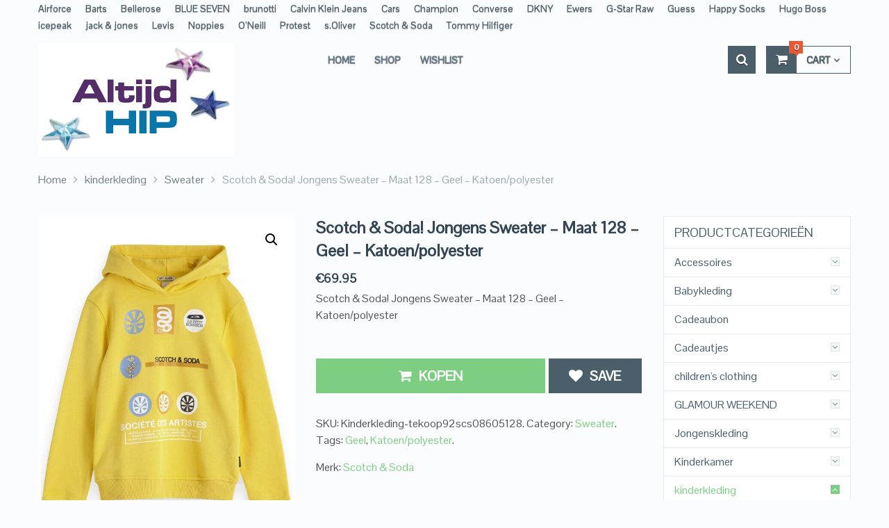

--- FILE ---
content_type: text/html; charset=UTF-8
request_url: https://altijdhipkinderkleding.nl/product/scotch-soda-jongens-sweater-maat-128-geel-katoen-polyester/
body_size: 34541
content:
<!DOCTYPE html>
<html class="no-js" lang="nl-NL">
<head>
	<meta charset="UTF-8">
	<!-- Always force latest IE rendering engine (even in intranet) & Chrome Frame -->
	<!--[if IE ]>
	<meta http-equiv="X-UA-Compatible" content="IE=edge,chrome=1">
	<![endif]-->
	<link rel="profile" href="http://gmpg.org/xfn/11" />
	            <link rel="icon" href="https://demo.mythemeshop.com/ecommerce-demo4/files/2015/07/favicon.png" type="image/x-icon" />
                    <!--iOS/android/handheld specific -->
                    <meta name="viewport" content="width=device-width, initial-scale=1">
            <meta name="apple-mobile-web-app-capable" content="yes">
            <meta name="apple-mobile-web-app-status-bar-style" content="black">
            
        <meta itemprop="name" content="Altijd Hip Kinderkleding" />

                    <meta itemprop="creator accountablePerson" content=" " />
            	<link rel="pingback" href="https://altijdhipkinderkleding.nl/xmlrpc.php" />
					<script>document.documentElement.className = document.documentElement.className + ' yes-js js_active js'</script>
			<meta name='robots' content='index, follow, max-image-preview:large, max-snippet:-1, max-video-preview:-1' />
	<style>img:is([sizes="auto" i], [sizes^="auto," i]) { contain-intrinsic-size: 3000px 1500px }</style>
	<script type="text/javascript">document.documentElement.className = document.documentElement.className.replace( /\bno-js\b/,'js' );</script>
	<!-- This site is optimized with the Yoast SEO Premium plugin v25.4 (Yoast SEO v26.5) - https://yoast.com/wordpress/plugins/seo/ -->
	<title>Scotch &amp; Soda! Jongens Sweater - Maat 128 - Geel - Katoen/polyester</title>
	<meta name="description" content="Scotch &amp; Soda! Jongens Sweater - Maat 128 - Geel - Katoen/polyester EUR69.95" />
	<link rel="canonical" href="https://altijdhipkinderkleding.nl/product/scotch-soda-jongens-sweater-maat-128-geel-katoen-polyester/" />
	<meta property="og:locale" content="nl_NL" />
	<meta property="og:type" content="product" />
	<meta property="og:title" content="Scotch &amp; Soda! Jongens Sweater - Maat 128 - Geel - Katoen/polyester" />
	<meta property="og:description" content="Scotch &amp; Soda! Jongens Sweater - Maat 128 - Geel - Katoen/polyester EUR69.95" />
	<meta property="og:url" content="https://altijdhipkinderkleding.nl/product/scotch-soda-jongens-sweater-maat-128-geel-katoen-polyester/" />
	<meta property="og:site_name" content="Altijd Hip Kinderkleding" />
	<meta property="article:modified_time" content="2020-10-08T14:26:24+00:00" />
	<meta property="og:image" content="https://altijdhipkinderkleding.nl/wp-content/uploads/2020/10/92scs08605_voorzijde.jpg" />
	<meta property="og:image:width" content="1125" />
	<meta property="og:image:height" content="1500" />
	<meta property="og:image:type" content="image/jpeg" />
	<meta name="twitter:card" content="summary_large_image" />
	<meta name="twitter:label1" content="Prijs" />
	<meta name="twitter:data1" content="&euro;69.95" />
	<meta name="twitter:label2" content="Beschikbaarheid" />
	<meta name="twitter:data2" content="Op voorraad" />
	<script type="application/ld+json" class="yoast-schema-graph">{"@context":"https://schema.org","@graph":[{"@type":["WebPage","ItemPage"],"@id":"https://altijdhipkinderkleding.nl/product/scotch-soda-jongens-sweater-maat-128-geel-katoen-polyester/","url":"https://altijdhipkinderkleding.nl/product/scotch-soda-jongens-sweater-maat-128-geel-katoen-polyester/","name":"Scotch & Soda! Jongens Sweater - Maat 128 - Geel - Katoen/polyester","isPartOf":{"@id":"https://altijdhipkinderkleding.nl/#website"},"primaryImageOfPage":{"@id":"https://altijdhipkinderkleding.nl/product/scotch-soda-jongens-sweater-maat-128-geel-katoen-polyester/#primaryimage"},"image":{"@id":"https://altijdhipkinderkleding.nl/product/scotch-soda-jongens-sweater-maat-128-geel-katoen-polyester/#primaryimage"},"thumbnailUrl":"https://altijdhipkinderkleding.nl/wp-content/uploads/2020/10/92scs08605_voorzijde.jpg","description":"Scotch & Soda! Jongens Sweater - Maat 128 - Geel - Katoen/polyester EUR69.95","breadcrumb":{"@id":"https://altijdhipkinderkleding.nl/product/scotch-soda-jongens-sweater-maat-128-geel-katoen-polyester/#breadcrumb"},"inLanguage":"nl-NL","potentialAction":{"@type":"BuyAction","target":"https://altijdhipkinderkleding.nl/product/scotch-soda-jongens-sweater-maat-128-geel-katoen-polyester/"}},{"@type":"ImageObject","inLanguage":"nl-NL","@id":"https://altijdhipkinderkleding.nl/product/scotch-soda-jongens-sweater-maat-128-geel-katoen-polyester/#primaryimage","url":"https://altijdhipkinderkleding.nl/wp-content/uploads/2020/10/92scs08605_voorzijde.jpg","contentUrl":"https://altijdhipkinderkleding.nl/wp-content/uploads/2020/10/92scs08605_voorzijde.jpg","width":1125,"height":1500},{"@type":"BreadcrumbList","@id":"https://altijdhipkinderkleding.nl/product/scotch-soda-jongens-sweater-maat-128-geel-katoen-polyester/#breadcrumb","itemListElement":[{"@type":"ListItem","position":1,"name":"Home","item":"https://altijdhipkinderkleding.nl/"},{"@type":"ListItem","position":2,"name":"Shop","item":"https://altijdhipkinderkleding.nl/shop/"},{"@type":"ListItem","position":3,"name":"Scotch &#038; Soda! Jongens Sweater &#8211; Maat 128 &#8211; Geel &#8211; Katoen/polyester"}]},{"@type":"WebSite","@id":"https://altijdhipkinderkleding.nl/#website","url":"https://altijdhipkinderkleding.nl/","name":"Altijd Hip Kinderkleding","description":"Kinderkleding","potentialAction":[{"@type":"SearchAction","target":{"@type":"EntryPoint","urlTemplate":"https://altijdhipkinderkleding.nl/?s={search_term_string}"},"query-input":{"@type":"PropertyValueSpecification","valueRequired":true,"valueName":"search_term_string"}}],"inLanguage":"nl-NL"}]}</script>
	<meta property="product:price:amount" content="69.95" />
	<meta property="product:price:currency" content="EUR" />
	<meta property="og:availability" content="instock" />
	<meta property="product:availability" content="instock" />
	<meta property="product:retailer_item_id" content="Kinderkleding-tekoop92scs08605128" />
	<meta property="product:condition" content="new" />
	<!-- / Yoast SEO Premium plugin. -->


<link rel="alternate" type="application/rss+xml" title="Altijd Hip Kinderkleding &raquo; feed" href="https://altijdhipkinderkleding.nl/feed/" />
<link rel="alternate" type="application/rss+xml" title="Altijd Hip Kinderkleding &raquo; reacties feed" href="https://altijdhipkinderkleding.nl/comments/feed/" />
<link rel="alternate" type="application/rss+xml" title="Altijd Hip Kinderkleding &raquo; Scotch &#038; Soda! Jongens Sweater &#8211; Maat 128 &#8211; Geel &#8211; Katoen/polyester reacties feed" href="https://altijdhipkinderkleding.nl/product/scotch-soda-jongens-sweater-maat-128-geel-katoen-polyester/feed/" />
		<!-- This site uses the Google Analytics by MonsterInsights plugin v9.2.4 - Using Analytics tracking - https://www.monsterinsights.com/ -->
							<script src="//www.googletagmanager.com/gtag/js?id=G-5G4DZ41L52"  data-cfasync="false" data-wpfc-render="false" type="text/javascript" async></script>
			<script data-cfasync="false" data-wpfc-render="false" type="text/javascript">
				var mi_version = '9.2.4';
				var mi_track_user = true;
				var mi_no_track_reason = '';
								var MonsterInsightsDefaultLocations = {"page_location":"https:\/\/altijdhipkinderkleding.nl\/product\/scotch-soda-jongens-sweater-maat-128-geel-katoen-polyester\/"};
				if ( typeof MonsterInsightsPrivacyGuardFilter === 'function' ) {
					var MonsterInsightsLocations = (typeof MonsterInsightsExcludeQuery === 'object') ? MonsterInsightsPrivacyGuardFilter( MonsterInsightsExcludeQuery ) : MonsterInsightsPrivacyGuardFilter( MonsterInsightsDefaultLocations );
				} else {
					var MonsterInsightsLocations = (typeof MonsterInsightsExcludeQuery === 'object') ? MonsterInsightsExcludeQuery : MonsterInsightsDefaultLocations;
				}

								var disableStrs = [
										'ga-disable-G-5G4DZ41L52',
									];

				/* Function to detect opted out users */
				function __gtagTrackerIsOptedOut() {
					for (var index = 0; index < disableStrs.length; index++) {
						if (document.cookie.indexOf(disableStrs[index] + '=true') > -1) {
							return true;
						}
					}

					return false;
				}

				/* Disable tracking if the opt-out cookie exists. */
				if (__gtagTrackerIsOptedOut()) {
					for (var index = 0; index < disableStrs.length; index++) {
						window[disableStrs[index]] = true;
					}
				}

				/* Opt-out function */
				function __gtagTrackerOptout() {
					for (var index = 0; index < disableStrs.length; index++) {
						document.cookie = disableStrs[index] + '=true; expires=Thu, 31 Dec 2099 23:59:59 UTC; path=/';
						window[disableStrs[index]] = true;
					}
				}

				if ('undefined' === typeof gaOptout) {
					function gaOptout() {
						__gtagTrackerOptout();
					}
				}
								window.dataLayer = window.dataLayer || [];

				window.MonsterInsightsDualTracker = {
					helpers: {},
					trackers: {},
				};
				if (mi_track_user) {
					function __gtagDataLayer() {
						dataLayer.push(arguments);
					}

					function __gtagTracker(type, name, parameters) {
						if (!parameters) {
							parameters = {};
						}

						if (parameters.send_to) {
							__gtagDataLayer.apply(null, arguments);
							return;
						}

						if (type === 'event') {
														parameters.send_to = monsterinsights_frontend.v4_id;
							var hookName = name;
							if (typeof parameters['event_category'] !== 'undefined') {
								hookName = parameters['event_category'] + ':' + name;
							}

							if (typeof MonsterInsightsDualTracker.trackers[hookName] !== 'undefined') {
								MonsterInsightsDualTracker.trackers[hookName](parameters);
							} else {
								__gtagDataLayer('event', name, parameters);
							}
							
						} else {
							__gtagDataLayer.apply(null, arguments);
						}
					}

					__gtagTracker('js', new Date());
					__gtagTracker('set', {
						'developer_id.dZGIzZG': true,
											});
					if ( MonsterInsightsLocations.page_location ) {
						__gtagTracker('set', MonsterInsightsLocations);
					}
										__gtagTracker('config', 'G-5G4DZ41L52', {"forceSSL":"true"} );
															window.gtag = __gtagTracker;										(function () {
						/* https://developers.google.com/analytics/devguides/collection/analyticsjs/ */
						/* ga and __gaTracker compatibility shim. */
						var noopfn = function () {
							return null;
						};
						var newtracker = function () {
							return new Tracker();
						};
						var Tracker = function () {
							return null;
						};
						var p = Tracker.prototype;
						p.get = noopfn;
						p.set = noopfn;
						p.send = function () {
							var args = Array.prototype.slice.call(arguments);
							args.unshift('send');
							__gaTracker.apply(null, args);
						};
						var __gaTracker = function () {
							var len = arguments.length;
							if (len === 0) {
								return;
							}
							var f = arguments[len - 1];
							if (typeof f !== 'object' || f === null || typeof f.hitCallback !== 'function') {
								if ('send' === arguments[0]) {
									var hitConverted, hitObject = false, action;
									if ('event' === arguments[1]) {
										if ('undefined' !== typeof arguments[3]) {
											hitObject = {
												'eventAction': arguments[3],
												'eventCategory': arguments[2],
												'eventLabel': arguments[4],
												'value': arguments[5] ? arguments[5] : 1,
											}
										}
									}
									if ('pageview' === arguments[1]) {
										if ('undefined' !== typeof arguments[2]) {
											hitObject = {
												'eventAction': 'page_view',
												'page_path': arguments[2],
											}
										}
									}
									if (typeof arguments[2] === 'object') {
										hitObject = arguments[2];
									}
									if (typeof arguments[5] === 'object') {
										Object.assign(hitObject, arguments[5]);
									}
									if ('undefined' !== typeof arguments[1].hitType) {
										hitObject = arguments[1];
										if ('pageview' === hitObject.hitType) {
											hitObject.eventAction = 'page_view';
										}
									}
									if (hitObject) {
										action = 'timing' === arguments[1].hitType ? 'timing_complete' : hitObject.eventAction;
										hitConverted = mapArgs(hitObject);
										__gtagTracker('event', action, hitConverted);
									}
								}
								return;
							}

							function mapArgs(args) {
								var arg, hit = {};
								var gaMap = {
									'eventCategory': 'event_category',
									'eventAction': 'event_action',
									'eventLabel': 'event_label',
									'eventValue': 'event_value',
									'nonInteraction': 'non_interaction',
									'timingCategory': 'event_category',
									'timingVar': 'name',
									'timingValue': 'value',
									'timingLabel': 'event_label',
									'page': 'page_path',
									'location': 'page_location',
									'title': 'page_title',
									'referrer' : 'page_referrer',
								};
								for (arg in args) {
																		if (!(!args.hasOwnProperty(arg) || !gaMap.hasOwnProperty(arg))) {
										hit[gaMap[arg]] = args[arg];
									} else {
										hit[arg] = args[arg];
									}
								}
								return hit;
							}

							try {
								f.hitCallback();
							} catch (ex) {
							}
						};
						__gaTracker.create = newtracker;
						__gaTracker.getByName = newtracker;
						__gaTracker.getAll = function () {
							return [];
						};
						__gaTracker.remove = noopfn;
						__gaTracker.loaded = true;
						window['__gaTracker'] = __gaTracker;
					})();
									} else {
										console.log("");
					(function () {
						function __gtagTracker() {
							return null;
						}

						window['__gtagTracker'] = __gtagTracker;
						window['gtag'] = __gtagTracker;
					})();
									}
			</script>
				<!-- / Google Analytics by MonsterInsights -->
		<script type="text/javascript">
/* <![CDATA[ */
window._wpemojiSettings = {"baseUrl":"https:\/\/s.w.org\/images\/core\/emoji\/16.0.1\/72x72\/","ext":".png","svgUrl":"https:\/\/s.w.org\/images\/core\/emoji\/16.0.1\/svg\/","svgExt":".svg","source":{"concatemoji":"https:\/\/altijdhipkinderkleding.nl\/wp-includes\/js\/wp-emoji-release.min.js"}};
/*! This file is auto-generated */
!function(s,n){var o,i,e;function c(e){try{var t={supportTests:e,timestamp:(new Date).valueOf()};sessionStorage.setItem(o,JSON.stringify(t))}catch(e){}}function p(e,t,n){e.clearRect(0,0,e.canvas.width,e.canvas.height),e.fillText(t,0,0);var t=new Uint32Array(e.getImageData(0,0,e.canvas.width,e.canvas.height).data),a=(e.clearRect(0,0,e.canvas.width,e.canvas.height),e.fillText(n,0,0),new Uint32Array(e.getImageData(0,0,e.canvas.width,e.canvas.height).data));return t.every(function(e,t){return e===a[t]})}function u(e,t){e.clearRect(0,0,e.canvas.width,e.canvas.height),e.fillText(t,0,0);for(var n=e.getImageData(16,16,1,1),a=0;a<n.data.length;a++)if(0!==n.data[a])return!1;return!0}function f(e,t,n,a){switch(t){case"flag":return n(e,"\ud83c\udff3\ufe0f\u200d\u26a7\ufe0f","\ud83c\udff3\ufe0f\u200b\u26a7\ufe0f")?!1:!n(e,"\ud83c\udde8\ud83c\uddf6","\ud83c\udde8\u200b\ud83c\uddf6")&&!n(e,"\ud83c\udff4\udb40\udc67\udb40\udc62\udb40\udc65\udb40\udc6e\udb40\udc67\udb40\udc7f","\ud83c\udff4\u200b\udb40\udc67\u200b\udb40\udc62\u200b\udb40\udc65\u200b\udb40\udc6e\u200b\udb40\udc67\u200b\udb40\udc7f");case"emoji":return!a(e,"\ud83e\udedf")}return!1}function g(e,t,n,a){var r="undefined"!=typeof WorkerGlobalScope&&self instanceof WorkerGlobalScope?new OffscreenCanvas(300,150):s.createElement("canvas"),o=r.getContext("2d",{willReadFrequently:!0}),i=(o.textBaseline="top",o.font="600 32px Arial",{});return e.forEach(function(e){i[e]=t(o,e,n,a)}),i}function t(e){var t=s.createElement("script");t.src=e,t.defer=!0,s.head.appendChild(t)}"undefined"!=typeof Promise&&(o="wpEmojiSettingsSupports",i=["flag","emoji"],n.supports={everything:!0,everythingExceptFlag:!0},e=new Promise(function(e){s.addEventListener("DOMContentLoaded",e,{once:!0})}),new Promise(function(t){var n=function(){try{var e=JSON.parse(sessionStorage.getItem(o));if("object"==typeof e&&"number"==typeof e.timestamp&&(new Date).valueOf()<e.timestamp+604800&&"object"==typeof e.supportTests)return e.supportTests}catch(e){}return null}();if(!n){if("undefined"!=typeof Worker&&"undefined"!=typeof OffscreenCanvas&&"undefined"!=typeof URL&&URL.createObjectURL&&"undefined"!=typeof Blob)try{var e="postMessage("+g.toString()+"("+[JSON.stringify(i),f.toString(),p.toString(),u.toString()].join(",")+"));",a=new Blob([e],{type:"text/javascript"}),r=new Worker(URL.createObjectURL(a),{name:"wpTestEmojiSupports"});return void(r.onmessage=function(e){c(n=e.data),r.terminate(),t(n)})}catch(e){}c(n=g(i,f,p,u))}t(n)}).then(function(e){for(var t in e)n.supports[t]=e[t],n.supports.everything=n.supports.everything&&n.supports[t],"flag"!==t&&(n.supports.everythingExceptFlag=n.supports.everythingExceptFlag&&n.supports[t]);n.supports.everythingExceptFlag=n.supports.everythingExceptFlag&&!n.supports.flag,n.DOMReady=!1,n.readyCallback=function(){n.DOMReady=!0}}).then(function(){return e}).then(function(){var e;n.supports.everything||(n.readyCallback(),(e=n.source||{}).concatemoji?t(e.concatemoji):e.wpemoji&&e.twemoji&&(t(e.twemoji),t(e.wpemoji)))}))}((window,document),window._wpemojiSettings);
/* ]]> */
</script>
<style id='wp-emoji-styles-inline-css' type='text/css'>

	img.wp-smiley, img.emoji {
		display: inline !important;
		border: none !important;
		box-shadow: none !important;
		height: 1em !important;
		width: 1em !important;
		margin: 0 0.07em !important;
		vertical-align: -0.1em !important;
		background: none !important;
		padding: 0 !important;
	}
</style>
<link rel='stylesheet' id='wp-block-library-css' href='https://altijdhipkinderkleding.nl/wp-includes/css/dist/block-library/style.min.css' type='text/css' media='all' />
<style id='classic-theme-styles-inline-css' type='text/css'>
/*! This file is auto-generated */
.wp-block-button__link{color:#fff;background-color:#32373c;border-radius:9999px;box-shadow:none;text-decoration:none;padding:calc(.667em + 2px) calc(1.333em + 2px);font-size:1.125em}.wp-block-file__button{background:#32373c;color:#fff;text-decoration:none}
</style>
<link rel='stylesheet' id='jquery-selectBox-css' href='https://altijdhipkinderkleding.nl/wp-content/plugins/yith-woocommerce-wishlist/assets/css/jquery.selectBox.css' type='text/css' media='all' />
<link rel='stylesheet' id='woocommerce_prettyPhoto_css-css' href='//altijdhipkinderkleding.nl/wp-content/plugins/woocommerce/assets/css/prettyPhoto.css' type='text/css' media='all' />
<link rel='stylesheet' id='yith-wcwl-main-css' href='https://altijdhipkinderkleding.nl/wp-content/plugins/yith-woocommerce-wishlist/assets/css/style.css' type='text/css' media='all' />
<style id='yith-wcwl-main-inline-css' type='text/css'>
 :root { --color-add-to-wishlist-background: #333333; --color-add-to-wishlist-text: #FFFFFF; --color-add-to-wishlist-border: #333333; --color-add-to-wishlist-background-hover: #333333; --color-add-to-wishlist-text-hover: #FFFFFF; --color-add-to-wishlist-border-hover: #333333; --rounded-corners-radius: 16px; --add-to-cart-rounded-corners-radius: 16px; --color-headers-background: #F4F4F4; --feedback-duration: 3s } 
 :root { --color-add-to-wishlist-background: #333333; --color-add-to-wishlist-text: #FFFFFF; --color-add-to-wishlist-border: #333333; --color-add-to-wishlist-background-hover: #333333; --color-add-to-wishlist-text-hover: #FFFFFF; --color-add-to-wishlist-border-hover: #333333; --rounded-corners-radius: 16px; --add-to-cart-rounded-corners-radius: 16px; --color-headers-background: #F4F4F4; --feedback-duration: 3s } 
</style>
<link rel='stylesheet' id='yith-wcbr-css' href='https://altijdhipkinderkleding.nl/wp-content/plugins/yith-woocommerce-brands-add-on-premium/assets/css/yith-wcbr.css' type='text/css' media='all' />
<link rel='stylesheet' id='jquery-swiper-css' href='https://altijdhipkinderkleding.nl/wp-content/plugins/yith-woocommerce-brands-add-on-premium/assets/css/swiper.css' type='text/css' media='all' />
<link rel='stylesheet' id='select2-css' href='https://altijdhipkinderkleding.nl/wp-content/plugins/woocommerce/assets/css/select2.css' type='text/css' media='all' />
<link rel='stylesheet' id='yith-wcbr-shortcode-css' href='https://altijdhipkinderkleding.nl/wp-content/plugins/yith-woocommerce-brands-add-on-premium/assets/css/yith-wcbr-shortcode.css' type='text/css' media='all' />
<style id='global-styles-inline-css' type='text/css'>
:root{--wp--preset--aspect-ratio--square: 1;--wp--preset--aspect-ratio--4-3: 4/3;--wp--preset--aspect-ratio--3-4: 3/4;--wp--preset--aspect-ratio--3-2: 3/2;--wp--preset--aspect-ratio--2-3: 2/3;--wp--preset--aspect-ratio--16-9: 16/9;--wp--preset--aspect-ratio--9-16: 9/16;--wp--preset--color--black: #000000;--wp--preset--color--cyan-bluish-gray: #abb8c3;--wp--preset--color--white: #ffffff;--wp--preset--color--pale-pink: #f78da7;--wp--preset--color--vivid-red: #cf2e2e;--wp--preset--color--luminous-vivid-orange: #ff6900;--wp--preset--color--luminous-vivid-amber: #fcb900;--wp--preset--color--light-green-cyan: #7bdcb5;--wp--preset--color--vivid-green-cyan: #00d084;--wp--preset--color--pale-cyan-blue: #8ed1fc;--wp--preset--color--vivid-cyan-blue: #0693e3;--wp--preset--color--vivid-purple: #9b51e0;--wp--preset--gradient--vivid-cyan-blue-to-vivid-purple: linear-gradient(135deg,rgba(6,147,227,1) 0%,rgb(155,81,224) 100%);--wp--preset--gradient--light-green-cyan-to-vivid-green-cyan: linear-gradient(135deg,rgb(122,220,180) 0%,rgb(0,208,130) 100%);--wp--preset--gradient--luminous-vivid-amber-to-luminous-vivid-orange: linear-gradient(135deg,rgba(252,185,0,1) 0%,rgba(255,105,0,1) 100%);--wp--preset--gradient--luminous-vivid-orange-to-vivid-red: linear-gradient(135deg,rgba(255,105,0,1) 0%,rgb(207,46,46) 100%);--wp--preset--gradient--very-light-gray-to-cyan-bluish-gray: linear-gradient(135deg,rgb(238,238,238) 0%,rgb(169,184,195) 100%);--wp--preset--gradient--cool-to-warm-spectrum: linear-gradient(135deg,rgb(74,234,220) 0%,rgb(151,120,209) 20%,rgb(207,42,186) 40%,rgb(238,44,130) 60%,rgb(251,105,98) 80%,rgb(254,248,76) 100%);--wp--preset--gradient--blush-light-purple: linear-gradient(135deg,rgb(255,206,236) 0%,rgb(152,150,240) 100%);--wp--preset--gradient--blush-bordeaux: linear-gradient(135deg,rgb(254,205,165) 0%,rgb(254,45,45) 50%,rgb(107,0,62) 100%);--wp--preset--gradient--luminous-dusk: linear-gradient(135deg,rgb(255,203,112) 0%,rgb(199,81,192) 50%,rgb(65,88,208) 100%);--wp--preset--gradient--pale-ocean: linear-gradient(135deg,rgb(255,245,203) 0%,rgb(182,227,212) 50%,rgb(51,167,181) 100%);--wp--preset--gradient--electric-grass: linear-gradient(135deg,rgb(202,248,128) 0%,rgb(113,206,126) 100%);--wp--preset--gradient--midnight: linear-gradient(135deg,rgb(2,3,129) 0%,rgb(40,116,252) 100%);--wp--preset--font-size--small: 13px;--wp--preset--font-size--medium: 20px;--wp--preset--font-size--large: 36px;--wp--preset--font-size--x-large: 42px;--wp--preset--spacing--20: 0.44rem;--wp--preset--spacing--30: 0.67rem;--wp--preset--spacing--40: 1rem;--wp--preset--spacing--50: 1.5rem;--wp--preset--spacing--60: 2.25rem;--wp--preset--spacing--70: 3.38rem;--wp--preset--spacing--80: 5.06rem;--wp--preset--shadow--natural: 6px 6px 9px rgba(0, 0, 0, 0.2);--wp--preset--shadow--deep: 12px 12px 50px rgba(0, 0, 0, 0.4);--wp--preset--shadow--sharp: 6px 6px 0px rgba(0, 0, 0, 0.2);--wp--preset--shadow--outlined: 6px 6px 0px -3px rgba(255, 255, 255, 1), 6px 6px rgba(0, 0, 0, 1);--wp--preset--shadow--crisp: 6px 6px 0px rgba(0, 0, 0, 1);}:where(.is-layout-flex){gap: 0.5em;}:where(.is-layout-grid){gap: 0.5em;}body .is-layout-flex{display: flex;}.is-layout-flex{flex-wrap: wrap;align-items: center;}.is-layout-flex > :is(*, div){margin: 0;}body .is-layout-grid{display: grid;}.is-layout-grid > :is(*, div){margin: 0;}:where(.wp-block-columns.is-layout-flex){gap: 2em;}:where(.wp-block-columns.is-layout-grid){gap: 2em;}:where(.wp-block-post-template.is-layout-flex){gap: 1.25em;}:where(.wp-block-post-template.is-layout-grid){gap: 1.25em;}.has-black-color{color: var(--wp--preset--color--black) !important;}.has-cyan-bluish-gray-color{color: var(--wp--preset--color--cyan-bluish-gray) !important;}.has-white-color{color: var(--wp--preset--color--white) !important;}.has-pale-pink-color{color: var(--wp--preset--color--pale-pink) !important;}.has-vivid-red-color{color: var(--wp--preset--color--vivid-red) !important;}.has-luminous-vivid-orange-color{color: var(--wp--preset--color--luminous-vivid-orange) !important;}.has-luminous-vivid-amber-color{color: var(--wp--preset--color--luminous-vivid-amber) !important;}.has-light-green-cyan-color{color: var(--wp--preset--color--light-green-cyan) !important;}.has-vivid-green-cyan-color{color: var(--wp--preset--color--vivid-green-cyan) !important;}.has-pale-cyan-blue-color{color: var(--wp--preset--color--pale-cyan-blue) !important;}.has-vivid-cyan-blue-color{color: var(--wp--preset--color--vivid-cyan-blue) !important;}.has-vivid-purple-color{color: var(--wp--preset--color--vivid-purple) !important;}.has-black-background-color{background-color: var(--wp--preset--color--black) !important;}.has-cyan-bluish-gray-background-color{background-color: var(--wp--preset--color--cyan-bluish-gray) !important;}.has-white-background-color{background-color: var(--wp--preset--color--white) !important;}.has-pale-pink-background-color{background-color: var(--wp--preset--color--pale-pink) !important;}.has-vivid-red-background-color{background-color: var(--wp--preset--color--vivid-red) !important;}.has-luminous-vivid-orange-background-color{background-color: var(--wp--preset--color--luminous-vivid-orange) !important;}.has-luminous-vivid-amber-background-color{background-color: var(--wp--preset--color--luminous-vivid-amber) !important;}.has-light-green-cyan-background-color{background-color: var(--wp--preset--color--light-green-cyan) !important;}.has-vivid-green-cyan-background-color{background-color: var(--wp--preset--color--vivid-green-cyan) !important;}.has-pale-cyan-blue-background-color{background-color: var(--wp--preset--color--pale-cyan-blue) !important;}.has-vivid-cyan-blue-background-color{background-color: var(--wp--preset--color--vivid-cyan-blue) !important;}.has-vivid-purple-background-color{background-color: var(--wp--preset--color--vivid-purple) !important;}.has-black-border-color{border-color: var(--wp--preset--color--black) !important;}.has-cyan-bluish-gray-border-color{border-color: var(--wp--preset--color--cyan-bluish-gray) !important;}.has-white-border-color{border-color: var(--wp--preset--color--white) !important;}.has-pale-pink-border-color{border-color: var(--wp--preset--color--pale-pink) !important;}.has-vivid-red-border-color{border-color: var(--wp--preset--color--vivid-red) !important;}.has-luminous-vivid-orange-border-color{border-color: var(--wp--preset--color--luminous-vivid-orange) !important;}.has-luminous-vivid-amber-border-color{border-color: var(--wp--preset--color--luminous-vivid-amber) !important;}.has-light-green-cyan-border-color{border-color: var(--wp--preset--color--light-green-cyan) !important;}.has-vivid-green-cyan-border-color{border-color: var(--wp--preset--color--vivid-green-cyan) !important;}.has-pale-cyan-blue-border-color{border-color: var(--wp--preset--color--pale-cyan-blue) !important;}.has-vivid-cyan-blue-border-color{border-color: var(--wp--preset--color--vivid-cyan-blue) !important;}.has-vivid-purple-border-color{border-color: var(--wp--preset--color--vivid-purple) !important;}.has-vivid-cyan-blue-to-vivid-purple-gradient-background{background: var(--wp--preset--gradient--vivid-cyan-blue-to-vivid-purple) !important;}.has-light-green-cyan-to-vivid-green-cyan-gradient-background{background: var(--wp--preset--gradient--light-green-cyan-to-vivid-green-cyan) !important;}.has-luminous-vivid-amber-to-luminous-vivid-orange-gradient-background{background: var(--wp--preset--gradient--luminous-vivid-amber-to-luminous-vivid-orange) !important;}.has-luminous-vivid-orange-to-vivid-red-gradient-background{background: var(--wp--preset--gradient--luminous-vivid-orange-to-vivid-red) !important;}.has-very-light-gray-to-cyan-bluish-gray-gradient-background{background: var(--wp--preset--gradient--very-light-gray-to-cyan-bluish-gray) !important;}.has-cool-to-warm-spectrum-gradient-background{background: var(--wp--preset--gradient--cool-to-warm-spectrum) !important;}.has-blush-light-purple-gradient-background{background: var(--wp--preset--gradient--blush-light-purple) !important;}.has-blush-bordeaux-gradient-background{background: var(--wp--preset--gradient--blush-bordeaux) !important;}.has-luminous-dusk-gradient-background{background: var(--wp--preset--gradient--luminous-dusk) !important;}.has-pale-ocean-gradient-background{background: var(--wp--preset--gradient--pale-ocean) !important;}.has-electric-grass-gradient-background{background: var(--wp--preset--gradient--electric-grass) !important;}.has-midnight-gradient-background{background: var(--wp--preset--gradient--midnight) !important;}.has-small-font-size{font-size: var(--wp--preset--font-size--small) !important;}.has-medium-font-size{font-size: var(--wp--preset--font-size--medium) !important;}.has-large-font-size{font-size: var(--wp--preset--font-size--large) !important;}.has-x-large-font-size{font-size: var(--wp--preset--font-size--x-large) !important;}
:where(.wp-block-post-template.is-layout-flex){gap: 1.25em;}:where(.wp-block-post-template.is-layout-grid){gap: 1.25em;}
:where(.wp-block-columns.is-layout-flex){gap: 2em;}:where(.wp-block-columns.is-layout-grid){gap: 2em;}
:root :where(.wp-block-pullquote){font-size: 1.5em;line-height: 1.6;}
</style>
<link rel='stylesheet' id='photoswipe-css' href='https://altijdhipkinderkleding.nl/wp-content/plugins/woocommerce/assets/css/photoswipe/photoswipe.min.css' type='text/css' media='all' />
<link rel='stylesheet' id='photoswipe-default-skin-css' href='https://altijdhipkinderkleding.nl/wp-content/plugins/woocommerce/assets/css/photoswipe/default-skin/default-skin.min.css' type='text/css' media='all' />
<link rel='stylesheet' id='woocommerce-layout-css' href='https://altijdhipkinderkleding.nl/wp-content/plugins/woocommerce/assets/css/woocommerce-layout.css' type='text/css' media='all' />
<link rel='stylesheet' id='woocommerce-smallscreen-css' href='https://altijdhipkinderkleding.nl/wp-content/plugins/woocommerce/assets/css/woocommerce-smallscreen.css' type='text/css' media='only screen and (max-width: 768px)' />
<link rel='stylesheet' id='woocommerce-general-css' href='https://altijdhipkinderkleding.nl/wp-content/plugins/woocommerce/assets/css/woocommerce.css' type='text/css' media='all' />
<style id='woocommerce-inline-inline-css' type='text/css'>
.woocommerce form .form-row .required { visibility: visible; }
</style>
<link rel='stylesheet' id='brands-styles-css' href='https://altijdhipkinderkleding.nl/wp-content/plugins/woocommerce/assets/css/brands.css' type='text/css' media='all' />
<link rel='stylesheet' id='stylesheet-css' href='https://altijdhipkinderkleding.nl/wp-content/themes/mts_ecommerce/style.css' type='text/css' media='all' />
<link rel='stylesheet' id='owl-carousel-css' href='https://altijdhipkinderkleding.nl/wp-content/themes/mts_ecommerce/css/owl.carousel.css' type='text/css' media='all' />
<link rel='stylesheet' id='woocommerce-css' href='https://altijdhipkinderkleding.nl/wp-content/themes/mts_ecommerce/css/woocommerce2.css' type='text/css' media='all' />
<style id='woocommerce-inline-css' type='text/css'>

        body {background-color:#fafcfd;background-image:url(https://altijdhipkinderkleding.nl/wp-content/themes/mts_ecommerce/images/nobg.png);}
        #site-header{background-color:#fafcfd;background-image:url(https://altijdhipkinderkleding.nl/wp-content/themes/mts_ecommerce/images/nobg.png);}
        #site-footer{background-color:#344655;background-image:url(https://altijdhipkinderkleding.nl/wp-content/themes/mts_ecommerce/images/nobg.png);}
        /*first color*/
        #secondary-navigation li a, #secondary-navigation .sub-menu a, .sidebar .widget li a, .sidebar .widget li.active ul li a, .featured-product-tabs .tabs li a, button.morphsearch-input, .archive-main .medium-heading, .deals .offers-banners .small-post-7 .large-heading, .woocommerce .woocommerce-ordering .e-comm, .woocommerce-page .woocommerce-ordering .e-comm, .woocommerce .woocommerce-ordering .e-comm:after, .woocommerce-page .woocommerce-ordering .e-comm:after, .woocommerce .woocommerce-ordering .e-comm .dropdown li a, .woocommerce-page .woocommerce-ordering .e-comm .dropdown li a, .woocommerce .woocommerce-sorting a, .woocommerce-page .woocommerce-sorting a, .widget .ad-video .video .icon:hover, .mts-cart-button,
        .mts-cart-button .fa-angle-down, #site-header.header-6 .mts-cart-button .fa-shopping-cart, #secondary-navigation .sub-menu a,
        #site-header.header-6 .mts-cart-button-wrap:hover .mts-cart-button, .mts-wishlist-link, #site-header.header-6 .mts-wishlist-icon, #site-header.header-6 .mts-wishlist-link:hover, .woocommerce table.variations td.value select,
        .woocommerce table.shop_table td, .woocommerce table.shop_table tfoot td, .woocommerce table.shop_table tfoot th, .woocommerce .cart-actions table th, .woocommerce #payment ul.payment_methods li, #searchform .fa-search, .yith-woocompare-widget ul.products-list li a.title, .widget .wpt_widget_content .tab-content li a, .featured-blog-post .title a, .featured-category-title, .payment-content .icon, .postauthor h5 a, .ad-navigation .ad-options li .title { color: #4b5f6b; }

        .mts-cart-product a.remove, .woocommerce a.remove, .woocommerce table.cart a.remove, .woocommerce .cart-actions .coupon .button { color: #4b5f6b!important; }

        .sticky-navigation-active > .container, .readMore a, .blog-page .postauthor .readMore a, .custom-nav a, #commentform input#submit, .contact-form input[type='submit'], .pagination a, .e-comm.active:before, .woocommerce a.button, .woocommerce-page a.button, .woocommerce .button, .woocommerce-page .button, .woocommerce input.button, .woocommerce-page input.button, .woocommerce #respond input#submit, .woocommerce-page #respond input#submit, .woocommerce #content input.button, .woocommerce-page #content input.button, .woocommerce .widget_layered_nav ul small.count, .woocommerce-page .widget_layered_nav ul small.count, .woocommerce nav.woocommerce-pagination ul li a, .woocommerce-page nav.woocommerce-pagination ul li a, .woocommerce #content nav.woocommerce-pagination ul li a, .woocommerce-page #content nav.woocommerce-pagination ul li a, .woocommerce nav.woocommerce-pagination ul li span, .woocommerce-page nav.woocommerce-pagination ul li span, .woocommerce #content nav.woocommerce-pagination ul li span, .woocommerce-page #content nav.woocommerce-pagination ul li span, .mts-cart-button-wrap:hover .mts-cart-button, .mts-cart-icon, .mts-wishlist-icon, .mts-wishlist-link:hover, .woocommerce .cart-wishlist-button .mts-add-to-wishlist, .woocommerce .cart-actions .update-cart-button, .woocommerce .cart-actions .update-cart-button:hover, .woocommerce form .form-row.login input.button, .woocommerce form.register .form-row input.button, .product-hover .mts-add-to-wishlist, .woocommerce .product-hover .mts-add-to-wishlist, .widget-slider .slide-caption, .effect-apollo .product-wrap-inner, .effect-default .product-hover .mts-add-to-wishlist:hover, .effect-slideinbottom .product-wrap-inner, .effect-buttonscenter .product-wrap-inner, .effect-buttonscenter .product-hover::before, .img-wrap .variation-data .variation-attribute, .primary-slider .slide-caption .readMore, .primary-slider-container, .owl-prev, .owl-next, .woocommerce .widget_layered_nav > ul.mts-ajax-filter-type-label > li a, .pace .pace-progress { background: #4b5f6b; }

        .header-2 .ad-navigation, .header-3 .ad-navigation, .header-4 .ad-navigation, .header-2 #secondary-navigation .navigation ul ul, .header-2 #secondary-navigation .navigation ul ul li, .header-3 #secondary-navigation .navigation ul ul, .header-3 #secondary-navigation .navigation ul ul li, .header-4 #secondary-navigation .navigation ul ul, .header-4 #secondary-navigation .navigation ul ul li {
            background: #36444d;
        }

        .e-comm.active:before, .woocommerce .woocommerce-ordering .e-comm, .woocommerce-page .woocommerce-ordering .e-comm, .woocommerce .woocommerce-ordering .e-comm .dropdown, .woocommerce-page .woocommerce-ordering .e-comm .dropdown, .woocommerce .woocommerce-sorting a, .woocommerce-page .woocommerce-sorting a, .widget .ad-video .video .icon:hover, .mts-cart-button, .mts-wishlist-link, .woocommerce .widget_price_filter .ui-slider .ui-slider-handle, .primary-slider .slide-caption .readMore { border-color: #4b5f6b; }

        #site-header.header-5 button.morphsearch-input {
            background: #4b5f6b!important;
            border-color: #4b5f6b!important;
        }
        .mts-cart-icon, .mts-wishlist-icon {
            outline: 1px solid #4b5f6b;
        }
        /*second color*/
        a, a:hover, #secondary-navigation li a:hover, .slider-widget-container .custom-products-controls a:hover, .slider-widget-container .custom-products-controls a:hover i, .blog-page .readMore a, .post-info a:hover, .latestPost .title a:hover, .widget .wp_review_tab_widget_content .tab-content li a:hover, .featured-blog-post .title a:hover, .blog-post-info .readMore a, .related-posts .post-info .readMore a, .payment-content .payment-header .title a:hover, .sidebar a, .sidebar .widget li.active a, .sidebar .widget li.active ul li.current-cat a, .sidebar .widget li.active ul li.toggle-menu-current-item a, .widget .advanced-recent-posts li a:hover, .widget .popular-posts a li a:hover, .widget .category-posts li a:hover, .widget .related-posts-widget li a:hover, .widget .author-posts-widget li a:hover, .woocommerce ul.cart_list li a:hover, .woocommerce ul.product_list_widget li a:hover, .copyrights a, .widget_contact .address-information .text a:hover, #cancel-comment-reply-link, .fn a, .comment-meta a, .reply a, .woocommerce .woocommerce-ordering .e-comm .dropdown li a:hover, .woocommerce-page .woocommerce-ordering .e-comm .dropdown li a:hover,
        .woocommerce ul.products li.product .product-title a:hover, .woocommerce-page ul.products li.product .product-title a:hover,
        .woocommerce .related-products .product-title a:hover, .featured-product-tabs .tabs-content .product-wrap .product-title a:hover, .woocommerce .featured-products .product-title a:hover, .limited-offers .products .product-title a:hover, .mts-cart-product-title a:hover, .woocommerce div.product .woocommerce-tabs ul.tabs li.active a, .woocommerce div.product .woocommerce-tabs ul.tabs li a:hover, .woocommerce-account .woocommerce-MyAccount-navigation li.is-active a, .woocommerce-account .woocommerce-MyAccount-navigation li a:hover, .woocommerce div.product .woocommerce-product-rating a,
        .woocommerce div.product .stock, .woocommerce .woocommerce-info a, .woocommerce .woocommerce-message a, .widget .wpt_widget_content .tab-content li a:hover, .primary-slider .slide-caption .slide-content-4 span, .breadcrumb .container > span a:hover, .rank-math-breadcrumb a:hover { color: #7dce82 }

        #secondary-navigation .sub-menu a:hover, .widget li a:hover, .blog-post-info .readMore a, .related-posts .post-info .readMore a, .blog-page .readMore a { color: #7dce82!important; }

        #s:focus + .sbutton, #primary-navigation .navigation a:hover, #primary-navigation .navigation .current-menu-item > a,
        .readMore a:hover, .offers-banners .large-post-2 .readMore, .custom-nav a:hover, .widget #wp-subscribe input.submit,
        .blog-post-info .readMore a:after, .related-posts .post-info .readMore a:after, .toggle-menu .active > .toggle-caret,
        .f-widget .readMore a, #move-to-top, .tagcloud a:hover, .currenttext, .pagination a:hover, .pagination  .nav-previous a:hover, .pagination .nav-next a:hover, #load-posts a:hover, #site-header #primary-navigation .navigation a:before, .mts-ad .ad-button .button, .woocommerce .woocommerce-ordering .e-comm.active, .woocommerce .woocommerce-ordering .e-comm:hover, .woocommerce-page .woocommerce-ordering .e-comm.active, .woocommerce-page .woocommerce-ordering .e-comm:hover, .woocommerce a.button:hover, .woocommerce-page a.button:hover, .woocommerce .button:hover, .woocommerce-page .button:hover, .woocommerce input.button:hover, .woocommerce-page input.button:hover, .woocommerce #content input.button:hover, .woocommerce-page #content input.button:hover, .woocommerce #respond input#submit:hover, .woocommerce a.button:hover, .woocommerce .button:hover, .woocommerce input.button:hover, .woocommerce-page #respond input#submit:hover, .woocommerce-page a.button:hover, .woocommerce-page .button:hover, .woocommerce-page input.button:hover, .mts-product-badges .new-badge, #searchform #searchsubmit:hover, .woocommerce .product-hover .ec_action_button, .product-hover .ec_action_button, .mts-cart-button-wrap:hover .mts-cart-button .mts-cart-icon, .mts-wishlist-link:hover .mts-wishlist-icon, .woocommerce .widget_price_filter .price_slider_amount .button, .woocommerce .widget_price_filter .ui-slider .ui-slider-handle:last-child, .product-hover .look a:hover, .product-hover .details a:hover, .woocommerce div.product .woocommerce-tabs ul.tabs li a:hover span, .woocommerce .button.alt, .woocommerce .button.alt:hover, .woocommerce .cart-actions .checkout-button, .woocommerce #payment #place_order, .primary-slider .owl-controls .owl-dot.active span, .primary-slider .owl-controls .owl-dot:hover span, .owl-controls .owl-dot.active span, .owl-controls .owl-dot:hover span, .effect-default .product-hover .look a:hover, .effect-default .product-hover .details a:hover, #commentform input#submit:hover, .woocommerce nav.woocommerce-pagination ul li span.current, .woocommerce-page nav.woocommerce-pagination ul li span.current, .woocommerce #content nav.woocommerce-pagination ul li span.current, .woocommerce-page #content nav.woocommerce-pagination ul li span.current, .woocommerce nav.woocommerce-pagination ul li a:hover, .woocommerce-page nav.woocommerce-pagination ul li a:hover, .woocommerce #content nav.woocommerce-pagination ul li a:hover, .woocommerce-page #content nav.woocommerce-pagination ul li a:hover, .woocommerce .woocommerce-widget-layered-nav-dropdown__submit { background: #7dce82; color: #fff; }

        .mts-cart-product a.remove:hover, .woocommerce a.remove:hover, .woocommerce table.cart a.remove:hover, .mts-cart-content-footer a.button.mts-cart-button, .woocommerce .widget_layered_nav > ul.mts-ajax-filter-type-label > li a:hover, .woocommerce .widget_layered_nav > ul.mts-ajax-filter-type-label > li.chosen a, .owl-prev:hover, .owl-next:hover {
            background: #7dce82!important; }

        #s:focus, #s:focus + .sbutton, .toggle-menu .active > .toggle-caret, #site-footer .footeText a, .tagcloud a:hover,
        #load-posts a:hover, .woocommerce .woocommerce-ordering .e-comm.active .dropdown, .woocommerce-page .woocommerce-ordering .e-comm.active .dropdown, .woocommerce .woocommerce-ordering .e-comm.active, .woocommerce .woocommerce-ordering .e-comm:hover, .woocommerce-page .woocommerce-ordering .e-comm.active, .woocommerce-page .woocommerce-ordering .e-comm:hover, .mts-cart-product a.remove:hover, .woocommerce a.remove:hover, .woocommerce table.cart a.remove:hover, .woocommerce .widget_price_filter .ui-slider .ui-slider-handle:last-child, .effect-default .product-hover .look a:hover, .effect-default .product-hover .details a:hover {
            border-color: #7dce82;
        }
        .mts-cart-button-wrap:hover .mts-cart-button .mts-cart-icon, .mts-wishlist-link:hover .mts-wishlist-icon {
            outline: 1px solid #7dce82;
        }
        /*third color*/
        .featured-product-tabs .tabs-content .product-wrap .product-category, .woocommerce .featured-products .product-category, .mts-cart-content-footer .mts-items {
            color: #e55934;
        }
        .thin-banner .readMore a { color: #e55934!important; }

        .woocommerce .product-wrap-inner a.button.added { color: #e55934!important; }
        .thin-banner, .featured-blog-post .featured-image .icon, .featured-thumbnail .icon, .limited-offers .products .product-wrap .onsale-badge, .mts-product-badges .onsale-badge, .mts-wishlist-link .count, .mts-cart-button .count, .bypostauthor:after, .latestPost-review-wrapper, .latestPost .review-type-circle.latestPost-review-wrapper, .widget .review-total-only.large-thumb, #wpmm-megamenu .review-total-only {
            background: #e55934;
        }
        .mts-wishlist-link .count:after, .mts-cart-button .count:after {
            border-top: 6px solid #e55934;
        }
        .browse-category .browse-category-info { background: rgba(75, 95, 107,0.8); }
        .browse-category:hover .browse-category-info { background: rgba(75, 95, 107,0.9); }
        .lookbook-caption { background: rgba(75, 95, 107,0.5); }
        ul.products.loading:after { border-left-color: rgba(75, 95, 107,0.15); border-right-color: rgba(75, 95, 107,0.15); border-bottom-color: rgba(75, 95, 107,0.15); border-top-color: rgba(75, 95, 107,0.8); }
        #site-header.header-3 #primary-navigation, #site-header.header-4 #primary-navigation{background:#f4f7f9;}
        .article, .blog-page .article { float: right;}
        .sidebar.c-4-12, .single-page .sidebar.c-4-12, .blog-page .sidebar.c-4-12, .single-page .sidebar.c-4-12 { float: left; padding-right: 0; }
        
        
        
        .bypostauthor:after { content: "Author";   position: absolute; left: 9px; top: 85px; padding: 0px 10px; color: #FFF; font-size: 14px; line-height: 1.6; border-radius: 3px; }
        
        
        
        
        
            
</style>
<link rel='stylesheet' id='magnificPopup-css' href='https://altijdhipkinderkleding.nl/wp-content/themes/mts_ecommerce/css/magnific-popup.css' type='text/css' media='all' />
<link rel='stylesheet' id='fontawesome-css' href='https://altijdhipkinderkleding.nl/wp-content/themes/mts_ecommerce/css/font-awesome.min.css' type='text/css' media='all' />
<link rel='stylesheet' id='responsive-css' href='https://altijdhipkinderkleding.nl/wp-content/themes/mts_ecommerce/css/responsive.css' type='text/css' media='all' />
<script type="text/javascript" src="https://altijdhipkinderkleding.nl/wp-content/plugins/google-analytics-premium/assets/js/frontend-gtag.min.js" id="monsterinsights-frontend-script-js" async="async" data-wp-strategy="async"></script>
<script data-cfasync="false" data-wpfc-render="false" type="text/javascript" id='monsterinsights-frontend-script-js-extra'>/* <![CDATA[ */
var monsterinsights_frontend = {"js_events_tracking":"true","download_extensions":"doc,pdf,ppt,zip,xls,docx,pptx,xlsx","inbound_paths":"[]","home_url":"https:\/\/altijdhipkinderkleding.nl","hash_tracking":"false","v4_id":"G-5G4DZ41L52"};/* ]]> */
</script>
<script type="text/javascript" src="https://altijdhipkinderkleding.nl/wp-includes/js/jquery/jquery.min.js" id="jquery-core-js"></script>
<script type="text/javascript" src="https://altijdhipkinderkleding.nl/wp-includes/js/jquery/jquery-migrate.min.js" id="jquery-migrate-js"></script>
<script type="text/javascript" src="https://altijdhipkinderkleding.nl/wp-content/plugins/woocommerce/assets/js/jquery-blockui/jquery.blockUI.min.js" id="wc-jquery-blockui-js" data-wp-strategy="defer"></script>
<script type="text/javascript" id="wc-add-to-cart-js-extra">
/* <![CDATA[ */
var wc_add_to_cart_params = {"ajax_url":"\/wp-admin\/admin-ajax.php","wc_ajax_url":"\/?wc-ajax=%%endpoint%%","i18n_view_cart":"Bekijk winkelwagen","cart_url":"https:\/\/altijdhipkinderkleding.nl","is_cart":"","cart_redirect_after_add":"no"};
/* ]]> */
</script>
<script type="text/javascript" src="https://altijdhipkinderkleding.nl/wp-content/plugins/woocommerce/assets/js/frontend/add-to-cart.min.js" id="wc-add-to-cart-js" data-wp-strategy="defer"></script>
<script type="text/javascript" src="https://altijdhipkinderkleding.nl/wp-content/plugins/woocommerce/assets/js/zoom/jquery.zoom.min.js" id="wc-zoom-js" defer="defer" data-wp-strategy="defer"></script>
<script type="text/javascript" src="https://altijdhipkinderkleding.nl/wp-content/plugins/woocommerce/assets/js/flexslider/jquery.flexslider.min.js" id="wc-flexslider-js" defer="defer" data-wp-strategy="defer"></script>
<script type="text/javascript" src="https://altijdhipkinderkleding.nl/wp-content/plugins/woocommerce/assets/js/photoswipe/photoswipe.min.js" id="wc-photoswipe-js" defer="defer" data-wp-strategy="defer"></script>
<script type="text/javascript" src="https://altijdhipkinderkleding.nl/wp-content/plugins/woocommerce/assets/js/photoswipe/photoswipe-ui-default.min.js" id="wc-photoswipe-ui-default-js" defer="defer" data-wp-strategy="defer"></script>
<script type="text/javascript" id="wc-single-product-js-extra">
/* <![CDATA[ */
var wc_single_product_params = {"i18n_required_rating_text":"Selecteer een waardering","i18n_rating_options":["1 van de 5 sterren","2 van de 5 sterren","3 van de 5 sterren","4 van de 5 sterren","5 van de 5 sterren"],"i18n_product_gallery_trigger_text":"Afbeeldinggalerij in volledig scherm bekijken","review_rating_required":"yes","flexslider":{"rtl":false,"animation":"slide","smoothHeight":true,"directionNav":false,"controlNav":"thumbnails","slideshow":false,"animationSpeed":500,"animationLoop":false,"allowOneSlide":false},"zoom_enabled":"1","zoom_options":[],"photoswipe_enabled":"1","photoswipe_options":{"shareEl":false,"closeOnScroll":false,"history":false,"hideAnimationDuration":0,"showAnimationDuration":0},"flexslider_enabled":"1"};
/* ]]> */
</script>
<script type="text/javascript" src="https://altijdhipkinderkleding.nl/wp-content/plugins/woocommerce/assets/js/frontend/single-product.min.js" id="wc-single-product-js" defer="defer" data-wp-strategy="defer"></script>
<script type="text/javascript" src="https://altijdhipkinderkleding.nl/wp-content/plugins/woocommerce/assets/js/js-cookie/js.cookie.min.js" id="wc-js-cookie-js" defer="defer" data-wp-strategy="defer"></script>
<script type="text/javascript" id="woocommerce-js-extra">
/* <![CDATA[ */
var woocommerce_params = {"ajax_url":"\/wp-admin\/admin-ajax.php","wc_ajax_url":"\/?wc-ajax=%%endpoint%%","i18n_password_show":"Wachtwoord weergeven","i18n_password_hide":"Wachtwoord verbergen"};
/* ]]> */
</script>
<script type="text/javascript" src="https://altijdhipkinderkleding.nl/wp-content/plugins/woocommerce/assets/js/frontend/woocommerce.min.js" id="woocommerce-js" defer="defer" data-wp-strategy="defer"></script>
<script type="text/javascript" src="https://altijdhipkinderkleding.nl/wp-content/plugins/js_composer/assets/js/vendors/woocommerce-add-to-cart.js" id="vc_woocommerce-add-to-cart-js-js"></script>
<script></script><link rel="https://api.w.org/" href="https://altijdhipkinderkleding.nl/wp-json/" /><link rel="alternate" title="JSON" type="application/json" href="https://altijdhipkinderkleding.nl/wp-json/wp/v2/product/1350" /><link rel="EditURI" type="application/rsd+xml" title="RSD" href="https://altijdhipkinderkleding.nl/xmlrpc.php?rsd" />
<meta name="generator" content="WordPress 6.8.3" />
<meta name="generator" content="WooCommerce 10.3.6" />
<link rel='shortlink' href='https://altijdhipkinderkleding.nl/?p=1350' />
<link rel="alternate" title="oEmbed (JSON)" type="application/json+oembed" href="https://altijdhipkinderkleding.nl/wp-json/oembed/1.0/embed?url=https%3A%2F%2Faltijdhipkinderkleding.nl%2Fproduct%2Fscotch-soda-jongens-sweater-maat-128-geel-katoen-polyester%2F" />
<link rel="alternate" title="oEmbed (XML)" type="text/xml+oembed" href="https://altijdhipkinderkleding.nl/wp-json/oembed/1.0/embed?url=https%3A%2F%2Faltijdhipkinderkleding.nl%2Fproduct%2Fscotch-soda-jongens-sweater-maat-128-geel-katoen-polyester%2F&#038;format=xml" />
<link href="//fonts.googleapis.com/css?family=Pontano+Sans:normal&amp;subset=latin&display=swap" rel="stylesheet" type="text/css">
<style type="text/css">
#primary-navigation a { font-family: 'Pontano Sans'; font-weight: normal; font-size: 14px; color: #657b89; }
.latestPost .title a { font-family: 'Pontano Sans'; font-weight: normal; font-size: 26px; color: #4b5f6b; }
.single-title { font-family: 'Pontano Sans'; font-weight: normal; font-size: 38px; color: #4b5f6b; }
body { font-family: 'Pontano Sans'; font-weight: normal; font-size: 16px; color: #555555; }
.sidebar .widget h3 { font-family: 'Pontano Sans'; font-weight: normal; font-size: 18px; color: #4b5f6b; }
.widget-post-title a { font-family: 'Pontano Sans'; font-weight: normal; font-size: 15px; color: #748087; }
.footer-widgets { font-family: 'Pontano Sans'; font-weight: normal; font-size: 16px; color: #c0c8cf; }
.footer-widgets a, #site-footer .widget li a { font-family: 'Pontano Sans'; font-weight: normal; font-size: 16px; color: #ffffff; }
.copyrights { font-family: 'Pontano Sans'; font-weight: normal; font-size: 14px; color: #8e9aa2; }
h1 { font-family: 'Pontano Sans'; font-weight: normal; font-size: 38px; color: #4b5f6b; }
h2 { font-family: 'Pontano Sans'; font-weight: normal; font-size: 34px; color: #4b5f6b; }
h3 { font-family: 'Pontano Sans'; font-weight: normal; font-size: 30px; color: #4b5f6b; }
h4 { font-family: 'Pontano Sans'; font-weight: normal; font-size: 26px; color: #4b5f6b; }
h5 { font-family: 'Pontano Sans'; font-weight: normal; font-size: 22px; color: #4b5f6b; }
h6 { font-family: 'Pontano Sans'; font-weight: normal; font-size: 20px; color: #4b5f6b; }
</style>
	<noscript><style>.woocommerce-product-gallery{ opacity: 1 !important; }</style></noscript>
	<meta name="generator" content="Powered by WPBakery Page Builder - drag and drop page builder for WordPress."/>
<link rel="icon" href="https://altijdhipkinderkleding.nl/wp-content/uploads/2020/10/cropped-logo-32x32.jpg" sizes="32x32" />
<link rel="icon" href="https://altijdhipkinderkleding.nl/wp-content/uploads/2020/10/cropped-logo-192x192.jpg" sizes="192x192" />
<link rel="apple-touch-icon" href="https://altijdhipkinderkleding.nl/wp-content/uploads/2020/10/cropped-logo-180x180.jpg" />
<meta name="msapplication-TileImage" content="https://altijdhipkinderkleding.nl/wp-content/uploads/2020/10/cropped-logo-270x270.jpg" />
<noscript><style> .wpb_animate_when_almost_visible { opacity: 1; }</style></noscript></head>
<body id="blog" class="wp-singular product-template-default single single-product postid-1350 wp-theme-mts_ecommerce main theme-mts_ecommerce woocommerce woocommerce-page woocommerce-no-js wpb-js-composer js-comp-ver-8.5 vc_responsive">
	<div class="main-container">
				
<header id="site-header" role="banner" itemscope itemtype="http://schema.org/WPHeader" class="header-5">

	<div class="ad-navigation clearfix">

		<div class="container">

			
				<div id="secondary-navigation" role="navigation" itemscope itemtype="http://schema.org/SiteNavigationElement">
											<nav class="navigation clearfix">
															<ul id="menu-secondary-menu" class="menu clearfix"><li id="menu-item-2650" class="menu-item menu-item-type-taxonomy menu-item-object-yith_product_brand menu-item-2650"><a href="https://altijdhipkinderkleding.nl/merken/airforce/">Airforce</a></li>
<li id="menu-item-2651" class="menu-item menu-item-type-taxonomy menu-item-object-yith_product_brand menu-item-2651"><a href="https://altijdhipkinderkleding.nl/merken/barts/">Barts</a></li>
<li id="menu-item-2652" class="menu-item menu-item-type-taxonomy menu-item-object-yith_product_brand menu-item-2652"><a href="https://altijdhipkinderkleding.nl/merken/bellerose/">Bellerose</a></li>
<li id="menu-item-2653" class="menu-item menu-item-type-taxonomy menu-item-object-yith_product_brand menu-item-2653"><a href="https://altijdhipkinderkleding.nl/merken/blue-seven/">BLUE SEVEN</a></li>
<li id="menu-item-2654" class="menu-item menu-item-type-taxonomy menu-item-object-yith_product_brand menu-item-2654"><a href="https://altijdhipkinderkleding.nl/merken/brunotti/">brunotti</a></li>
<li id="menu-item-2655" class="menu-item menu-item-type-taxonomy menu-item-object-yith_product_brand menu-item-2655"><a href="https://altijdhipkinderkleding.nl/merken/calvin-klein-jeans/">Calvin Klein Jeans</a></li>
<li id="menu-item-2656" class="menu-item menu-item-type-taxonomy menu-item-object-yith_product_brand menu-item-2656"><a href="https://altijdhipkinderkleding.nl/merken/cars/">Cars</a></li>
<li id="menu-item-2657" class="menu-item menu-item-type-taxonomy menu-item-object-yith_product_brand menu-item-2657"><a href="https://altijdhipkinderkleding.nl/merken/champion/">Champion</a></li>
<li id="menu-item-2658" class="menu-item menu-item-type-taxonomy menu-item-object-yith_product_brand menu-item-2658"><a href="https://altijdhipkinderkleding.nl/merken/converse/">Converse</a></li>
<li id="menu-item-2659" class="menu-item menu-item-type-taxonomy menu-item-object-yith_product_brand menu-item-2659"><a href="https://altijdhipkinderkleding.nl/merken/dkny/">DKNY</a></li>
<li id="menu-item-2660" class="menu-item menu-item-type-taxonomy menu-item-object-yith_product_brand menu-item-2660"><a href="https://altijdhipkinderkleding.nl/merken/ewers/">Ewers</a></li>
<li id="menu-item-2661" class="menu-item menu-item-type-taxonomy menu-item-object-yith_product_brand menu-item-2661"><a href="https://altijdhipkinderkleding.nl/merken/g-star-raw/">G-Star Raw</a></li>
<li id="menu-item-2662" class="menu-item menu-item-type-taxonomy menu-item-object-yith_product_brand menu-item-2662"><a href="https://altijdhipkinderkleding.nl/merken/guess/">Guess</a></li>
<li id="menu-item-2663" class="menu-item menu-item-type-taxonomy menu-item-object-yith_product_brand menu-item-2663"><a href="https://altijdhipkinderkleding.nl/merken/happy-socks/">Happy Socks</a></li>
<li id="menu-item-2664" class="menu-item menu-item-type-taxonomy menu-item-object-yith_product_brand menu-item-2664"><a href="https://altijdhipkinderkleding.nl/merken/hugo-boss/">Hugo Boss</a></li>
<li id="menu-item-2665" class="menu-item menu-item-type-taxonomy menu-item-object-yith_product_brand menu-item-2665"><a href="https://altijdhipkinderkleding.nl/merken/icepeak/">icepeak</a></li>
<li id="menu-item-2666" class="menu-item menu-item-type-taxonomy menu-item-object-yith_product_brand menu-item-2666"><a href="https://altijdhipkinderkleding.nl/merken/jack-jones/">jack &amp; jones</a></li>
<li id="menu-item-2667" class="menu-item menu-item-type-taxonomy menu-item-object-yith_product_brand menu-item-2667"><a href="https://altijdhipkinderkleding.nl/merken/levis/">Levis</a></li>
<li id="menu-item-2668" class="menu-item menu-item-type-taxonomy menu-item-object-yith_product_brand menu-item-2668"><a href="https://altijdhipkinderkleding.nl/merken/noppies/">Noppies</a></li>
<li id="menu-item-2669" class="menu-item menu-item-type-taxonomy menu-item-object-yith_product_brand menu-item-2669"><a href="https://altijdhipkinderkleding.nl/merken/oneill/">O&#8217;Neill</a></li>
<li id="menu-item-2670" class="menu-item menu-item-type-taxonomy menu-item-object-yith_product_brand menu-item-2670"><a href="https://altijdhipkinderkleding.nl/merken/protest/">Protest</a></li>
<li id="menu-item-2671" class="menu-item menu-item-type-taxonomy menu-item-object-yith_product_brand menu-item-2671"><a href="https://altijdhipkinderkleding.nl/merken/s-oliver/">s.Oliver</a></li>
<li id="menu-item-2672" class="menu-item menu-item-type-taxonomy menu-item-object-yith_product_brand current-product-ancestor current-menu-parent current-product-parent menu-item-2672"><a href="https://altijdhipkinderkleding.nl/merken/scotch-soda/">Scotch &amp; Soda</a></li>
<li id="menu-item-2673" class="menu-item menu-item-type-taxonomy menu-item-object-yith_product_brand menu-item-2673"><a href="https://altijdhipkinderkleding.nl/merken/tommy-hilfiger/">Tommy Hilfiger</a></li>
</ul>													</nav>
										</div>

			
		</div>

	</div>

	<div id="header">

		<div class="container">



			<div class="logo-wrap">

				
					
						  <h2 id="logo" class="image-logo" itemprop="headline">

								<a href="https://altijdhipkinderkleding.nl"><img src="https://altijdhipkinderkleding.nl/wp-content/uploads/2020/10/logo.jpg" width="282" height="165" alt="Altijd Hip Kinderkleding"></a>

							</h2><!-- END #logo -->

					
				
			</div>



			<div class="header-right">

				<div class="header-right-below">



					
						
						<div id="primary-navigation" role="navigation" itemscope itemtype="http://schema.org/SiteNavigationElement">

						
						    <div class="container clearfix">

						    	<a href="#" id="pull" class="toggle-mobile-menu">Menu</a>

																			<nav class="navigation clearfix mobile-menu-wrapper">
											<ul id="menu-primary-menu" class="menu clearfix"><li id="menu-item-2674" class="menu-item menu-item-type-custom menu-item-object-custom menu-item-home menu-item-2674"><a href="https://altijdhipkinderkleding.nl/">Home</a></li>
<li id="menu-item-2675" class="menu-item menu-item-type-post_type menu-item-object-page current_page_parent menu-item-2675"><a href="https://altijdhipkinderkleding.nl/shop/">Shop</a></li>
<li id="menu-item-3381" class="menu-item menu-item-type-post_type menu-item-object-page menu-item-3381"><a href="https://altijdhipkinderkleding.nl/wishlist/">Wishlist</a></li>
</ul>										</nav>
									
							</div>

						</div>

					
											<div id="morphsearch" class="morphsearch">
							<form method="get" class="morphsearch-form" action="https://altijdhipkinderkleding.nl" _lpchecked="1">
								<input class="morphsearch-input" name="s" type="text" placeholder="Search Products..."/>
								<input type="hidden" name="post_type" value="product" class="post-type-input"/>
								<button class="morphsearch-input"><i class="fa fa-search"></i></button>
								<button class="morphsearch-submit" type="submit"><i class="fa fa-search"></i></button>
							</form>
							<span class="morphsearch-close"></span>
						</div><!--#morphsearch-->
											
					        <div class="mts-cart-button-wrap">
            <a href="https://altijdhipkinderkleding.nl" class="mts-cart-button cart-contents">
                <span class="mts-cart-icon"><i class="fa fa-shopping-cart"></i></span><span class="mts-wishlist-text">Cart</span><span class="count">0</span><i class="fa fa-angle-down"></i>
            </a>
            <div class="mts-cart-content">
                            <div class="mts-cart-content-footer clearfix">
                    <div class="mts-items">0 Items</div>
                    <span class="mts-cart-total">Subtotal: <span class="woocommerce-Price-amount amount"><bdi><span class="woocommerce-Price-currencySymbol">&euro;</span>0.00</bdi></span></span>
                    <a href="https://altijdhipkinderkleding.nl/shop/" class="button mts-cart-button">Go to Shop</a>
                </div>
                        </div>
        </div>
        			    </div><!--.header-right-below-->

			</div><!--.header-right-->

		</div><!--.container-->

	</div><!-- #header-->

</header>
				<div class="breadcrumb" itemscope itemtype="https://schema.org/BreadcrumbList"><div class="container"><span itemprop="itemListElement" itemscope
					itemtype="https://schema.org/ListItem"><a href="https://altijdhipkinderkleding.nl" itemprop="item"><span itemprop="name">Home</span><meta itemprop="position" content="1" /></a></span></span><span class="delimiter fa fa-angle-right"></span><span itemprop="itemListElement" itemscope
					itemtype="https://schema.org/ListItem"><a href="https://altijdhipkinderkleding.nl/categorie/kinderkleding/" itemprop="item"><span itemprop="name">kinderkleding</span><meta itemprop="position" content="2" /></a></span></span><span class="delimiter fa fa-angle-right"></span><span itemprop="itemListElement" itemscope
					itemtype="https://schema.org/ListItem"><a href="https://altijdhipkinderkleding.nl/categorie/kinderkleding/sweater/" itemprop="item"><span itemprop="name">Sweater</span><meta itemprop="position" content="3" /></a></span></span><span class="delimiter fa fa-angle-right"></span><span itemprop="itemListElement" itemscope itemtype="https://schema.org/ListItem"><span itemprop="name">Scotch &#038; Soda! Jongens Sweater &#8211; Maat 128 &#8211; Geel &#8211; Katoen/polyester</span><meta itemprop="position" content="4" /></span></div></div>
<div id="page">
	<article class="article">
		<div id="content_box" >
		<div id="primary" class="content-area"><main id="main" class="site-main" role="main">
			
				
<div class="woocommerce-notices-wrapper"></div>
<div id="product-1350" class="post-1350 product type-product status-publish has-post-thumbnail product_cat-sweater product_tag-geel product_tag-katoen-polyester yith_product_brand-scotch-soda has_thumb first instock product-type-external">

	<div class="woocommerce-product-gallery woocommerce-product-gallery--with-images woocommerce-product-gallery--columns-4 images" data-columns="4" style="opacity: 0; transition: opacity .25s ease-in-out;">
	<div class="woocommerce-product-gallery__wrapper">
		<div data-thumb="https://altijdhipkinderkleding.nl/wp-content/uploads/2020/10/92scs08605_voorzijde-100x100.jpg" data-thumb-alt="Scotch &amp; Soda! Jongens Sweater - Maat 128 - Geel - Katoen/polyester" data-thumb-srcset="https://altijdhipkinderkleding.nl/wp-content/uploads/2020/10/92scs08605_voorzijde-100x100.jpg 100w, https://altijdhipkinderkleding.nl/wp-content/uploads/2020/10/92scs08605_voorzijde-300x300.jpg 300w, https://altijdhipkinderkleding.nl/wp-content/uploads/2020/10/92scs08605_voorzijde-150x150.jpg 150w, https://altijdhipkinderkleding.nl/wp-content/uploads/2020/10/92scs08605_voorzijde-75x75.jpg 75w, https://altijdhipkinderkleding.nl/wp-content/uploads/2020/10/92scs08605_voorzijde-140x140.jpg 140w, https://altijdhipkinderkleding.nl/wp-content/uploads/2020/10/92scs08605_voorzijde-65x65.jpg 65w"  data-thumb-sizes="(max-width: 100px) 100vw, 100px" class="woocommerce-product-gallery__image"><a href="https://altijdhipkinderkleding.nl/wp-content/uploads/2020/10/92scs08605_voorzijde.jpg"><img width="600" height="800" src="https://altijdhipkinderkleding.nl/wp-content/uploads/2020/10/92scs08605_voorzijde-600x800.jpg" class="wp-post-image" alt="Scotch &amp; Soda! Jongens Sweater - Maat 128 - Geel - Katoen/polyester" data-caption="" data-src="https://altijdhipkinderkleding.nl/wp-content/uploads/2020/10/92scs08605_voorzijde.jpg" data-large_image="https://altijdhipkinderkleding.nl/wp-content/uploads/2020/10/92scs08605_voorzijde.jpg" data-large_image_width="1125" data-large_image_height="1500" decoding="async" fetchpriority="high" srcset="https://altijdhipkinderkleding.nl/wp-content/uploads/2020/10/92scs08605_voorzijde-600x800.jpg 600w, https://altijdhipkinderkleding.nl/wp-content/uploads/2020/10/92scs08605_voorzijde-225x300.jpg 225w, https://altijdhipkinderkleding.nl/wp-content/uploads/2020/10/92scs08605_voorzijde-768x1024.jpg 768w, https://altijdhipkinderkleding.nl/wp-content/uploads/2020/10/92scs08605_voorzijde-23x30.jpg 23w, https://altijdhipkinderkleding.nl/wp-content/uploads/2020/10/92scs08605_voorzijde-45x60.jpg 45w, https://altijdhipkinderkleding.nl/wp-content/uploads/2020/10/92scs08605_voorzijde.jpg 1125w" sizes="(max-width: 600px) 100vw, 600px" /></a></div><div class="mts-product-badges">


	

</div>	</div>
</div>

	<div class="summary entry-summary">

		<h1 class="product_title entry-title">Scotch &#038; Soda! Jongens Sweater &#8211; Maat 128 &#8211; Geel &#8211; Katoen/polyester</h1><div class="offers">
	<p class="spacing">&nbsp;</p>
	<p class="price"><span class="woocommerce-Price-amount amount"><bdi><span class="woocommerce-Price-currencySymbol">&euro;</span>69.95</bdi></span></p>
</div><div class="woocommerce-product-details__short-description">
	<p>Scotch &#038; Soda! Jongens Sweater &#8211; Maat 128 &#8211; Geel &#8211; Katoen/polyester</p>
</div>



<p class="cart">
    <span class="cart-wishlist-button">
    <a href="https://altijdhipkinderkleding.nl/out/kinderkleding-tekoop-862" class="single_add_to_cart_button button alt"><i class="fa fa-shopping-cart"></i>Kopen</a>

    <a href="https://altijdhipkinderkleding.nl/wishlist/" data-product-id="1350" data-product-type="external" class="mts-add-to-wishlist button"><i class="fa fa-heart"></i><span>Save</span></a></span></p>

<div
	class="yith-wcwl-add-to-wishlist add-to-wishlist-1350 yith-wcwl-add-to-wishlist--link-style yith-wcwl-add-to-wishlist--single wishlist-fragment on-first-load"
	data-fragment-ref="1350"
	data-fragment-options="{&quot;base_url&quot;:&quot;&quot;,&quot;product_id&quot;:1350,&quot;parent_product_id&quot;:0,&quot;product_type&quot;:&quot;external&quot;,&quot;is_single&quot;:true,&quot;in_default_wishlist&quot;:false,&quot;show_view&quot;:true,&quot;browse_wishlist_text&quot;:&quot;Browse verlanglijst&quot;,&quot;already_in_wishslist_text&quot;:&quot;Het product is al toegevoegd aan je verlanglijst!&quot;,&quot;product_added_text&quot;:&quot;Product toegevoegd!&quot;,&quot;available_multi_wishlist&quot;:false,&quot;disable_wishlist&quot;:false,&quot;show_count&quot;:false,&quot;ajax_loading&quot;:false,&quot;loop_position&quot;:&quot;after_add_to_cart&quot;,&quot;item&quot;:&quot;add_to_wishlist&quot;}"
>
			
			<!-- ADD TO WISHLIST -->
			
<div class="yith-wcwl-add-button">
		<a
		href="?add_to_wishlist=1350&#038;_wpnonce=2bcc5d8517"
		class="add_to_wishlist single_add_to_wishlist"
		data-product-id="1350"
		data-product-type="external"
		data-original-product-id="0"
		data-title="Toevoegen aan verlanglijst"
		rel="nofollow"
	>
		<svg id="yith-wcwl-icon-heart-outline" class="yith-wcwl-icon-svg" fill="none" stroke-width="1.5" stroke="currentColor" viewBox="0 0 24 24" xmlns="http://www.w3.org/2000/svg">
  <path stroke-linecap="round" stroke-linejoin="round" d="M21 8.25c0-2.485-2.099-4.5-4.688-4.5-1.935 0-3.597 1.126-4.312 2.733-.715-1.607-2.377-2.733-4.313-2.733C5.1 3.75 3 5.765 3 8.25c0 7.22 9 12 9 12s9-4.78 9-12Z"></path>
</svg>		<span>Toevoegen aan verlanglijst</span>
	</a>
</div>

			<!-- COUNT TEXT -->
			
			</div>
<div class="product_meta">

	
	
		<span class="sku_wrapper">SKU: <span class="sku" itemprop="sku">Kinderkleding-tekoop92scs08605128</span>.</span>

	
	
		<span class="posted_in">Category: <a href="https://altijdhipkinderkleding.nl/categorie/kinderkleding/sweater/" rel="tag">Sweater</a>.</span>
		<span class="tagged_as">Tags: <a href="https://altijdhipkinderkleding.nl/tag/geel/" rel="tag">Geel</a>, <a href="https://altijdhipkinderkleding.nl/tag/katoen-polyester/" rel="tag">Katoen/polyester</a>.</span>

	
	

	
			<span class="yith-wcbr-brands">
			Merk:			<span itemprop="brand" ><a href="https://altijdhipkinderkleding.nl/merken/scotch-soda/" rel="tag">Scotch &amp; Soda</a></span>
		</span>
	
			<span class="yith-wcbr-brands-logo">
					</span>
	

</div>

	</div><!-- .summary -->
	<div class="clearfix"></div>
	
	<div class="woocommerce-tabs wc-tabs-wrapper">
		<ul class="tabs wc-tabs" role="tablist">
							<li class="description_tab" id="tab-title-description" role="tab" aria-controls="tab-description">
					<a href="#tab-description" class="mts-wc-tab">
						Description					</a>
				</li>
					</ul>
					<div class="woocommerce-Tabs-panel woocommerce-Tabs-panel--description panel entry-content wc-tab" id="tab-description" role="tabpanel" aria-labelledby="tab-title-description">
				
	<h2>Beschrijving</h2>

<p>Sweater Scotch &#038; Soda Geel Maat 128</p>
<p>Verzendkosten: 3,95 EUR<br />
Verzendtijd: voor 20:00 besteld, morgen in huis<br />
Materiaal: Katoen/polyester<br />
Voor: Boys<br />
Maat: 128<br />
Kleur: Geel<br />
Merk: Scotch &#038; Soda<br />
Voorraad: 1</p>
<p><a href="https://www.kinderkleding-tekoop.nl/artikel/detail.php?channable=011d8e696400393273637330383630353132386f&#038;at=92scs08605&#038;mt=128">NU KOPEN</a></p>

<script type="text/javascript">
jQuery(document).ready(function($) {
	$.post('https://altijdhipkinderkleding.nl/wp-admin/admin-ajax.php', {action: 'wpt_view_count', id: '1350'});
});
</script>			</div>
		
			</div>


</div><!-- #product-1350 -->


			
		</main></div>		</div>
	</article>
			<aside id="sidebar" class="sidebar c-4-12" role="complementary" itemscope itemtype="http://schema.org/WPSideBar">
	<div id="woocommerce_product_categories-4" class="widget woocommerce widget_product_categories"><h3 class="widget-title">Productcategorieën</h3><ul class="product-categories"><li class="cat-item cat-item-193 cat-parent"><a href="https://altijdhipkinderkleding.nl/categorie/accessoires/">Accessoires</a><ul class='children'>
<li class="cat-item cat-item-198"><a href="https://altijdhipkinderkleding.nl/categorie/accessoires/beanies-en-mutsen/">Beanies en mutsen</a></li>
<li class="cat-item cat-item-194"><a href="https://altijdhipkinderkleding.nl/categorie/accessoires/haaraccessoires/">Haaraccessoires</a></li>
<li class="cat-item cat-item-148"><a href="https://altijdhipkinderkleding.nl/categorie/accessoires/hoed-muts-pet/">Hoed/Muts/Pet</a></li>
<li class="cat-item cat-item-165"><a href="https://altijdhipkinderkleding.nl/categorie/accessoires/sjaal/">Sjaal</a></li>
<li class="cat-item cat-item-154"><a href="https://altijdhipkinderkleding.nl/categorie/accessoires/tas/">Tas</a></li>
<li class="cat-item cat-item-164"><a href="https://altijdhipkinderkleding.nl/categorie/accessoires/wanten-handschoenen/">Wanten/handschoenen</a></li>
</ul>
</li>
<li class="cat-item cat-item-209 cat-parent"><a href="https://altijdhipkinderkleding.nl/categorie/babykleding/">Babykleding</a><ul class='children'>
<li class="cat-item cat-item-156"><a href="https://altijdhipkinderkleding.nl/categorie/babykleding/boxpak/">Boxpak</a></li>
<li class="cat-item cat-item-155"><a href="https://altijdhipkinderkleding.nl/categorie/babykleding/romper/">Romper</a></li>
</ul>
</li>
<li class="cat-item cat-item-334"><a href="https://altijdhipkinderkleding.nl/categorie/cadeaubon/">Cadeaubon</a></li>
<li class="cat-item cat-item-811 cat-parent"><a href="https://altijdhipkinderkleding.nl/categorie/cadeautjes/">Cadeautjes</a><ul class='children'>
<li class="cat-item cat-item-812 cat-parent"><a href="https://altijdhipkinderkleding.nl/categorie/cadeautjes/shop-op-kleur/">Shop op kleur</a>	<ul class='children'>
<li class="cat-item cat-item-857"><a href="https://altijdhipkinderkleding.nl/categorie/cadeautjes/shop-op-kleur/blauw/">Blauw</a></li>
<li class="cat-item cat-item-826"><a href="https://altijdhipkinderkleding.nl/categorie/cadeautjes/shop-op-kleur/grijs/">Grijs</a></li>
<li class="cat-item cat-item-827"><a href="https://altijdhipkinderkleding.nl/categorie/cadeautjes/shop-op-kleur/groen/">Groen</a></li>
<li class="cat-item cat-item-863"><a href="https://altijdhipkinderkleding.nl/categorie/cadeautjes/shop-op-kleur/okergeel/">Okergeel</a></li>
<li class="cat-item cat-item-813"><a href="https://altijdhipkinderkleding.nl/categorie/cadeautjes/shop-op-kleur/roze/">Roze</a></li>
	</ul>
</li>
<li class="cat-item cat-item-817 cat-parent"><a href="https://altijdhipkinderkleding.nl/categorie/cadeautjes/speelgoed-cadeautjes/">Speelgoed</a>	<ul class='children'>
<li class="cat-item cat-item-821"><a href="https://altijdhipkinderkleding.nl/categorie/cadeautjes/speelgoed-cadeautjes/0-6-maanden/">0 - 6 maanden</a></li>
<li class="cat-item cat-item-849"><a href="https://altijdhipkinderkleding.nl/categorie/cadeautjes/speelgoed-cadeautjes/4-6-jaar/">4 - 6 jaar</a></li>
<li class="cat-item cat-item-840"><a href="https://altijdhipkinderkleding.nl/categorie/cadeautjes/speelgoed-cadeautjes/6-12-maanden/">6 - 12 maanden</a></li>
<li class="cat-item cat-item-861"><a href="https://altijdhipkinderkleding.nl/categorie/cadeautjes/speelgoed-cadeautjes/7-jaar-en-ouder/">7 jaar en ouder</a></li>
<li class="cat-item cat-item-818"><a href="https://altijdhipkinderkleding.nl/categorie/cadeautjes/speelgoed-cadeautjes/open-einde-speelgoed/">Open einde speelgoed</a></li>
<li class="cat-item cat-item-852"><a href="https://altijdhipkinderkleding.nl/categorie/cadeautjes/speelgoed-cadeautjes/top-10/">Top 10</a></li>
	</ul>
</li>
</ul>
</li>
<li class="cat-item cat-item-370 cat-parent"><a href="https://altijdhipkinderkleding.nl/categorie/childrens-clothing/">children's clothing</a><ul class='children'>
<li class="cat-item cat-item-394"><a href="https://altijdhipkinderkleding.nl/categorie/childrens-clothing/blouse-childrens-clothing/">Blouse</a></li>
<li class="cat-item cat-item-381"><a href="https://altijdhipkinderkleding.nl/categorie/childrens-clothing/boxpak-childrens-clothing/">Boxpak</a></li>
<li class="cat-item cat-item-374"><a href="https://altijdhipkinderkleding.nl/categorie/childrens-clothing/broek-childrens-clothing/">Broek</a></li>
<li class="cat-item cat-item-379"><a href="https://altijdhipkinderkleding.nl/categorie/childrens-clothing/diverse-childrens-clothing/">Diverse</a></li>
<li class="cat-item cat-item-372"><a href="https://altijdhipkinderkleding.nl/categorie/childrens-clothing/hoed-muts-pet-childrens-clothing/">Hoed/Muts/Pet</a></li>
<li class="cat-item cat-item-395"><a href="https://altijdhipkinderkleding.nl/categorie/childrens-clothing/jas-childrens-clothing/">Jas</a></li>
<li class="cat-item cat-item-371"><a href="https://altijdhipkinderkleding.nl/categorie/childrens-clothing/jurk-childrens-clothing/">Jurk</a></li>
<li class="cat-item cat-item-375"><a href="https://altijdhipkinderkleding.nl/categorie/childrens-clothing/legging-childrens-clothing/">Legging</a></li>
<li class="cat-item cat-item-393"><a href="https://altijdhipkinderkleding.nl/categorie/childrens-clothing/polo-childrens-clothing/">Polo</a></li>
<li class="cat-item cat-item-377"><a href="https://altijdhipkinderkleding.nl/categorie/childrens-clothing/romper-childrens-clothing/">Romper</a></li>
<li class="cat-item cat-item-373"><a href="https://altijdhipkinderkleding.nl/categorie/childrens-clothing/shirt-childrens-clothing/">Shirt</a></li>
<li class="cat-item cat-item-385"><a href="https://altijdhipkinderkleding.nl/categorie/childrens-clothing/sjaal-childrens-clothing/">Sjaal</a></li>
<li class="cat-item cat-item-376"><a href="https://altijdhipkinderkleding.nl/categorie/childrens-clothing/sok-childrens-clothing/">Sok</a></li>
<li class="cat-item cat-item-380"><a href="https://altijdhipkinderkleding.nl/categorie/childrens-clothing/sok-kous-childrens-clothing/">Sok/kous</a></li>
<li class="cat-item cat-item-383"><a href="https://altijdhipkinderkleding.nl/categorie/childrens-clothing/sweater-childrens-clothing/">Sweater</a></li>
<li class="cat-item cat-item-388"><a href="https://altijdhipkinderkleding.nl/categorie/childrens-clothing/tas-childrens-clothing/">Tas</a></li>
<li class="cat-item cat-item-382"><a href="https://altijdhipkinderkleding.nl/categorie/childrens-clothing/twee-driedelige-childrens-clothing/">Twee/driedelige</a></li>
<li class="cat-item cat-item-378"><a href="https://altijdhipkinderkleding.nl/categorie/childrens-clothing/vest-childrens-clothing/">Vest</a></li>
<li class="cat-item cat-item-386"><a href="https://altijdhipkinderkleding.nl/categorie/childrens-clothing/wanten-handschoenen-childrens-clothing/">Wanten/handschoenen</a></li>
<li class="cat-item cat-item-384"><a href="https://altijdhipkinderkleding.nl/categorie/childrens-clothing/zwemkleding/">Zwemkleding</a></li>
</ul>
</li>
<li class="cat-item cat-item-410 cat-parent"><a href="https://altijdhipkinderkleding.nl/categorie/glamour-weekend/">GLAMOUR WEEKEND</a><ul class='children'>
<li class="cat-item cat-item-411 cat-parent"><a href="https://altijdhipkinderkleding.nl/categorie/glamour-weekend/b-nosy-glamour-weekend/">B.Nosy</a>	<ul class='children'>
<li class="cat-item cat-item-412"><a href="https://altijdhipkinderkleding.nl/categorie/glamour-weekend/b-nosy-glamour-weekend/rok-b-nosy-glamour-weekend/">Rok</a></li>
	</ul>
</li>
</ul>
</li>
<li class="cat-item cat-item-176 cat-parent"><a href="https://altijdhipkinderkleding.nl/categorie/jongenskleding/">Jongenskleding</a><ul class='children'>
<li class="cat-item cat-item-422 cat-parent"><a href="https://altijdhipkinderkleding.nl/categorie/jongenskleding/b-nosy-jongenskleding/">B.Nosy</a>	<ul class='children'>
<li class="cat-item cat-item-894"><a href="https://altijdhipkinderkleding.nl/categorie/jongenskleding/b-nosy-jongenskleding/t-shirt-tops-b-nosy-jongenskleding/">T-shirt &amp; Tops</a></li>
<li class="cat-item cat-item-911"><a href="https://altijdhipkinderkleding.nl/categorie/jongenskleding/b-nosy-jongenskleding/vest-b-nosy-jongenskleding/">Vest</a></li>
	</ul>
</li>
<li class="cat-item cat-item-419"><a href="https://altijdhipkinderkleding.nl/categorie/jongenskleding/bchill/">B'Chill</a></li>
<li class="cat-item cat-item-932 cat-parent"><a href="https://altijdhipkinderkleding.nl/categorie/jongenskleding/ballin-jongenskleding/">Ballin</a>	<ul class='children'>
<li class="cat-item cat-item-933"><a href="https://altijdhipkinderkleding.nl/categorie/jongenskleding/ballin-jongenskleding/zomerjassen-ballin-jongenskleding/">Zomerjassen</a></li>
	</ul>
</li>
<li class="cat-item cat-item-397"><a href="https://altijdhipkinderkleding.nl/categorie/jongenskleding/broek-kort/">Broek Kort</a></li>
<li class="cat-item cat-item-627 cat-parent"><a href="https://altijdhipkinderkleding.nl/categorie/jongenskleding/broeken-jeans-jongenskleding/">Broeken &amp; Jeans</a>	<ul class='children'>
<li class="cat-item cat-item-901"><a href="https://altijdhipkinderkleding.nl/categorie/jongenskleding/broeken-jeans-jongenskleding/broek-broeken-jeans-jongenskleding/">Broek</a></li>
<li class="cat-item cat-item-918"><a href="https://altijdhipkinderkleding.nl/categorie/jongenskleding/broeken-jeans-jongenskleding/zwembroek-broeken-jeans-jongenskleding/">Zwembroek</a></li>
	</ul>
</li>
<li class="cat-item cat-item-177"><a href="https://altijdhipkinderkleding.nl/categorie/jongenskleding/broeken-en-shorts/">Broeken en shorts</a></li>
<li class="cat-item cat-item-922"><a href="https://altijdhipkinderkleding.nl/categorie/jongenskleding/indian-blue-jeans-jongenskleding/">Indian Blue Jeans</a></li>
<li class="cat-item cat-item-903 cat-parent"><a href="https://altijdhipkinderkleding.nl/categorie/jongenskleding/jassen-jongenskleding/">Jassen</a>	<ul class='children'>
<li class="cat-item cat-item-920"><a href="https://altijdhipkinderkleding.nl/categorie/jongenskleding/jassen-jongenskleding/spijkerjassen-jassen-jongenskleding/">Spijkerjassen</a></li>
<li class="cat-item cat-item-904"><a href="https://altijdhipkinderkleding.nl/categorie/jongenskleding/jassen-jongenskleding/zomerjassen-jassen-jongenskleding/">Zomerjassen</a></li>
	</ul>
</li>
<li class="cat-item cat-item-883"><a href="https://altijdhipkinderkleding.nl/categorie/jongenskleding/levv-jongenskleding/">LEVV</a></li>
<li class="cat-item cat-item-403"><a href="https://altijdhipkinderkleding.nl/categorie/jongenskleding/levv-little/">LEVV Little</a></li>
<li class="cat-item cat-item-187"><a href="https://altijdhipkinderkleding.nl/categorie/jongenskleding/longsleeves/">Longsleeves</a></li>
<li class="cat-item cat-item-888"><a href="https://altijdhipkinderkleding.nl/categorie/jongenskleding/mayoral-jongenskleding/">Mayoral</a></li>
<li class="cat-item cat-item-170"><a href="https://altijdhipkinderkleding.nl/categorie/jongenskleding/polo/">Polo</a></li>
<li class="cat-item cat-item-660"><a href="https://altijdhipkinderkleding.nl/categorie/jongenskleding/pyjamas-jongenskleding/">Pyjama's</a></li>
<li class="cat-item cat-item-404 cat-parent"><a href="https://altijdhipkinderkleding.nl/categorie/jongenskleding/quapi-jongenskleding/">Quapi</a>	<ul class='children'>
<li class="cat-item cat-item-405"><a href="https://altijdhipkinderkleding.nl/categorie/jongenskleding/quapi-jongenskleding/t-shirt-tops-quapi-jongenskleding/">T-shirt &amp; Tops</a></li>
	</ul>
</li>
<li class="cat-item cat-item-408 cat-parent"><a href="https://altijdhipkinderkleding.nl/categorie/jongenskleding/shirts-tops-jongenskleding/">Shirts &amp; Tops</a>	<ul class='children'>
<li class="cat-item cat-item-895"><a href="https://altijdhipkinderkleding.nl/categorie/jongenskleding/shirts-tops-jongenskleding/t-shirt-shirts-tops-jongenskleding/">T-shirt</a></li>
<li class="cat-item cat-item-675"><a href="https://altijdhipkinderkleding.nl/categorie/jongenskleding/shirts-tops-jongenskleding/t-shirt-tops-shirts-tops-jongenskleding/">T-shirt &amp; Tops</a></li>
	</ul>
</li>
<li class="cat-item cat-item-887"><a href="https://altijdhipkinderkleding.nl/categorie/jongenskleding/someone-jongenskleding/">Someone</a></li>
<li class="cat-item cat-item-171"><a href="https://altijdhipkinderkleding.nl/categorie/jongenskleding/spencer/">Spencer</a></li>
<li class="cat-item cat-item-185"><a href="https://altijdhipkinderkleding.nl/categorie/jongenskleding/t-shirts-en-tops/">T-shirts en tops</a></li>
<li class="cat-item cat-item-628 cat-parent"><a href="https://altijdhipkinderkleding.nl/categorie/jongenskleding/truien-vesten-jongenskleding/">Truien &amp; Vesten</a>	<ul class='children'>
<li class="cat-item cat-item-909"><a href="https://altijdhipkinderkleding.nl/categorie/jongenskleding/truien-vesten-jongenskleding/bodywarmer/">Bodywarmer</a></li>
<li class="cat-item cat-item-900"><a href="https://altijdhipkinderkleding.nl/categorie/jongenskleding/truien-vesten-jongenskleding/truien-vesten-truien-vesten-jongenskleding/">Truien &amp; Vesten</a></li>
	</ul>
</li>
<li class="cat-item cat-item-197"><a href="https://altijdhipkinderkleding.nl/categorie/jongenskleding/truien-en-vesten/">Truien en vesten</a></li>
<li class="cat-item cat-item-420 cat-parent"><a href="https://altijdhipkinderkleding.nl/categorie/jongenskleding/vinrose-jongenskleding/">Vinrose</a>	<ul class='children'>
<li class="cat-item cat-item-421"><a href="https://altijdhipkinderkleding.nl/categorie/jongenskleding/vinrose-jongenskleding/t-shirt-tops-vinrose-jongenskleding/">T-shirt &amp; Tops</a></li>
	</ul>
</li>
</ul>
</li>
<li class="cat-item cat-item-855 cat-parent"><a href="https://altijdhipkinderkleding.nl/categorie/kinderkamer-2/">Kinderkamer</a><ul class='children'>
<li class="cat-item cat-item-856"><a href="https://altijdhipkinderkleding.nl/categorie/kinderkamer-2/decoratie-en-opbergers/">Decoratie en opbergers</a></li>
<li class="cat-item cat-item-866 cat-parent"><a href="https://altijdhipkinderkleding.nl/categorie/kinderkamer-2/nachtlampjes/">Nachtlampjes</a>	<ul class='children'>
<li class="cat-item cat-item-867"><a href="https://altijdhipkinderkleding.nl/categorie/kinderkamer-2/nachtlampjes/stoere-jongens-lampen/">Stoere jongens lampen</a></li>
	</ul>
</li>
</ul>
</li>
<li class="cat-item cat-item-16 cat-parent current-cat-parent"><a href="https://altijdhipkinderkleding.nl/categorie/kinderkleding/">kinderkleding</a><ul class='children'>
<li class="cat-item cat-item-217 cat-parent"><a href="https://altijdhipkinderkleding.nl/categorie/kinderkleding/accessoires-kinderkleding/">Accessoires</a>	<ul class='children'>
<li class="cat-item cat-item-218"><a href="https://altijdhipkinderkleding.nl/categorie/kinderkleding/accessoires-kinderkleding/haaraccessoires-accessoires-kinderkleding/">Haaraccessoires</a></li>
<li class="cat-item cat-item-219"><a href="https://altijdhipkinderkleding.nl/categorie/kinderkleding/accessoires-kinderkleding/sjaals-accessoires-kinderkleding/">Sjaals</a></li>
	</ul>
</li>
<li class="cat-item cat-item-318"><a href="https://altijdhipkinderkleding.nl/categorie/kinderkleding/aiko/">AI&amp;KO</a></li>
<li class="cat-item cat-item-357 cat-parent"><a href="https://altijdhipkinderkleding.nl/categorie/kinderkleding/b-nosy/">B.Nosy</a>	<ul class='children'>
<li class="cat-item cat-item-358"><a href="https://altijdhipkinderkleding.nl/categorie/kinderkleding/b-nosy/winterjas-b-nosy/">Winterjas</a></li>
	</ul>
</li>
<li class="cat-item cat-item-225 cat-parent"><a href="https://altijdhipkinderkleding.nl/categorie/kinderkleding/babykleding-kinderkleding/">Babykleding</a>	<ul class='children'>
<li class="cat-item cat-item-226 cat-parent"><a href="https://altijdhipkinderkleding.nl/categorie/kinderkleding/babykleding-kinderkleding/babykleding-jongens/">Babykleding jongens</a>		<ul class='children'>
<li class="cat-item cat-item-235"><a href="https://altijdhipkinderkleding.nl/categorie/kinderkleding/babykleding-kinderkleding/babykleding-jongens/broekjes/">Broekjes</a></li>
<li class="cat-item cat-item-227"><a href="https://altijdhipkinderkleding.nl/categorie/kinderkleding/babykleding-kinderkleding/babykleding-jongens/t-shirts/">T-shirts</a></li>
<li class="cat-item cat-item-236"><a href="https://altijdhipkinderkleding.nl/categorie/kinderkleding/babykleding-kinderkleding/babykleding-jongens/vestjes/">Vestjes</a></li>
		</ul>
</li>
<li class="cat-item cat-item-230 cat-parent"><a href="https://altijdhipkinderkleding.nl/categorie/kinderkleding/babykleding-kinderkleding/babykleding-meisjes/">Babykleding meisjes</a>		<ul class='children'>
<li class="cat-item cat-item-233"><a href="https://altijdhipkinderkleding.nl/categorie/kinderkleding/babykleding-kinderkleding/babykleding-meisjes/babymutsjes/">Babymutsjes</a></li>
<li class="cat-item cat-item-239"><a href="https://altijdhipkinderkleding.nl/categorie/kinderkleding/babykleding-kinderkleding/babykleding-meisjes/broekjes-babykleding-meisjes/">Broekjes</a></li>
<li class="cat-item cat-item-231"><a href="https://altijdhipkinderkleding.nl/categorie/kinderkleding/babykleding-kinderkleding/babykleding-meisjes/jurkjes-babykleding-meisjes/">Jurkjes</a></li>
<li class="cat-item cat-item-238"><a href="https://altijdhipkinderkleding.nl/categorie/kinderkleding/babykleding-kinderkleding/babykleding-meisjes/rokjes/">Rokjes</a></li>
<li class="cat-item cat-item-244"><a href="https://altijdhipkinderkleding.nl/categorie/kinderkleding/babykleding-kinderkleding/babykleding-meisjes/tops/">Tops</a></li>
<li class="cat-item cat-item-237"><a href="https://altijdhipkinderkleding.nl/categorie/kinderkleding/babykleding-kinderkleding/babykleding-meisjes/vestjes-babykleding-meisjes/">Vestjes</a></li>
<li class="cat-item cat-item-242"><a href="https://altijdhipkinderkleding.nl/categorie/kinderkleding/babykleding-kinderkleding/babykleding-meisjes/winterjasjes/">Winterjasjes</a></li>
		</ul>
</li>
<li class="cat-item cat-item-228 cat-parent"><a href="https://altijdhipkinderkleding.nl/categorie/kinderkleding/babykleding-kinderkleding/zwemkleding-baby/">Zwemkleding baby</a>		<ul class='children'>
<li class="cat-item cat-item-240"><a href="https://altijdhipkinderkleding.nl/categorie/kinderkleding/babykleding-kinderkleding/zwemkleding-baby/baby-zonnehoedjes/">Baby zonnehoedjes</a></li>
<li class="cat-item cat-item-229"><a href="https://altijdhipkinderkleding.nl/categorie/kinderkleding/babykleding-kinderkleding/zwemkleding-baby/baby-zwemschoentjes/">Baby zwemschoentjes</a></li>
<li class="cat-item cat-item-241"><a href="https://altijdhipkinderkleding.nl/categorie/kinderkleding/babykleding-kinderkleding/zwemkleding-baby/jongens/">Jongens</a></li>
<li class="cat-item cat-item-243"><a href="https://altijdhipkinderkleding.nl/categorie/kinderkleding/babykleding-kinderkleding/zwemkleding-baby/meisjes/">Meisjes</a></li>
		</ul>
</li>
	</ul>
</li>
<li class="cat-item cat-item-302 cat-parent"><a href="https://altijdhipkinderkleding.nl/categorie/kinderkleding/badkleding/">Badkleding</a>	<ul class='children'>
<li class="cat-item cat-item-363"><a href="https://altijdhipkinderkleding.nl/categorie/kinderkleding/badkleding/badkleding-badkleding/">Badkleding</a></li>
<li class="cat-item cat-item-333"><a href="https://altijdhipkinderkleding.nl/categorie/kinderkleding/badkleding/zwembad-accessoires/">Zwembad accessoires</a></li>
	</ul>
</li>
<li class="cat-item cat-item-153"><a href="https://altijdhipkinderkleding.nl/categorie/kinderkleding/blouse/">Blouse</a></li>
<li class="cat-item cat-item-147"><a href="https://altijdhipkinderkleding.nl/categorie/kinderkleding/broek/">Broek</a></li>
<li class="cat-item cat-item-245 cat-parent"><a href="https://altijdhipkinderkleding.nl/categorie/kinderkleding/broeken-jeans/">Broeken &amp; Jeans</a>	<ul class='children'>
<li class="cat-item cat-item-275"><a href="https://altijdhipkinderkleding.nl/categorie/kinderkleding/broeken-jeans/broek-broeken-jeans/">Broek</a></li>
<li class="cat-item cat-item-369"><a href="https://altijdhipkinderkleding.nl/categorie/kinderkleding/broeken-jeans/legging-broeken-jeans/">Legging</a></li>
<li class="cat-item cat-item-305"><a href="https://altijdhipkinderkleding.nl/categorie/kinderkleding/broeken-jeans/rok-broeken-jeans/">Rok</a></li>
<li class="cat-item cat-item-332"><a href="https://altijdhipkinderkleding.nl/categorie/kinderkleding/broeken-jeans/vest-broeken-jeans/">Vest</a></li>
	</ul>
</li>
<li class="cat-item cat-item-307 cat-parent"><a href="https://altijdhipkinderkleding.nl/categorie/kinderkleding/chaos-and-order/">Chaos and Order</a>	<ul class='children'>
<li class="cat-item cat-item-335"><a href="https://altijdhipkinderkleding.nl/categorie/kinderkleding/chaos-and-order/winterjas-chaos-and-order/">Winterjas</a></li>
	</ul>
</li>
<li class="cat-item cat-item-159"><a href="https://altijdhipkinderkleding.nl/categorie/kinderkleding/diverse/">Diverse</a></li>
<li class="cat-item cat-item-297"><a href="https://altijdhipkinderkleding.nl/categorie/kinderkleding/frankie-friends/">Frankie &amp; Friends</a></li>
<li class="cat-item cat-item-366 cat-parent"><a href="https://altijdhipkinderkleding.nl/categorie/kinderkleding/geisha/">Geisha</a>	<ul class='children'>
<li class="cat-item cat-item-367"><a href="https://altijdhipkinderkleding.nl/categorie/kinderkleding/geisha/rok-geisha/">Rok</a></li>
	</ul>
</li>
<li class="cat-item cat-item-341 cat-parent"><a href="https://altijdhipkinderkleding.nl/categorie/kinderkleding/haarband/">Haarband</a>	<ul class='children'>
<li class="cat-item cat-item-353"><a href="https://altijdhipkinderkleding.nl/categorie/kinderkleding/haarband/jurk-haarband/">Jurk</a></li>
	</ul>
</li>
<li class="cat-item cat-item-352"><a href="https://altijdhipkinderkleding.nl/categorie/kinderkleding/jacky-luxury/">Jacky Luxury</a></li>
<li class="cat-item cat-item-144"><a href="https://altijdhipkinderkleding.nl/categorie/kinderkleding/jas/">Jas</a></li>
<li class="cat-item cat-item-267 cat-parent"><a href="https://altijdhipkinderkleding.nl/categorie/kinderkleding/jassen/">Jassen</a>	<ul class='children'>
<li class="cat-item cat-item-308"><a href="https://altijdhipkinderkleding.nl/categorie/kinderkleding/jassen/spijkerjassen/">Spijkerjassen</a></li>
<li class="cat-item cat-item-281"><a href="https://altijdhipkinderkleding.nl/categorie/kinderkleding/jassen/tussenjassen/">Tussenjassen</a></li>
<li class="cat-item cat-item-286"><a href="https://altijdhipkinderkleding.nl/categorie/kinderkleding/jassen/winterjassen/">Winterjassen</a></li>
<li class="cat-item cat-item-268"><a href="https://altijdhipkinderkleding.nl/categorie/kinderkleding/jassen/zomerjassen/">Zomerjassen</a></li>
	</ul>
</li>
<li class="cat-item cat-item-212 cat-parent"><a href="https://altijdhipkinderkleding.nl/categorie/kinderkleding/jongenskleding-kinderkleding/">Jongenskleding</a>	<ul class='children'>
<li class="cat-item cat-item-213"><a href="https://altijdhipkinderkleding.nl/categorie/kinderkleding/jongenskleding-kinderkleding/broeken-en-shorts-jongenskleding-kinderkleding/">Broeken en shorts</a></li>
<li class="cat-item cat-item-222"><a href="https://altijdhipkinderkleding.nl/categorie/kinderkleding/jongenskleding-kinderkleding/longsleeves-jongenskleding-kinderkleding/">Longsleeves</a></li>
<li class="cat-item cat-item-221"><a href="https://altijdhipkinderkleding.nl/categorie/kinderkleding/jongenskleding-kinderkleding/t-shirts-en-tops-jongenskleding-kinderkleding/">T-shirts en tops</a></li>
<li class="cat-item cat-item-223"><a href="https://altijdhipkinderkleding.nl/categorie/kinderkleding/jongenskleding-kinderkleding/truien-en-vesten-jongenskleding-kinderkleding/">Truien en vesten</a></li>
	</ul>
</li>
<li class="cat-item cat-item-310 cat-parent"><a href="https://altijdhipkinderkleding.nl/categorie/kinderkleding/jumpsuit-kinderkleding/">Jumpsuit</a>	<ul class='children'>
<li class="cat-item cat-item-311"><a href="https://altijdhipkinderkleding.nl/categorie/kinderkleding/jumpsuit-kinderkleding/jumpsuit-jumpsuit-kinderkleding/">Jumpsuit</a></li>
	</ul>
</li>
<li class="cat-item cat-item-263 cat-parent"><a href="https://altijdhipkinderkleding.nl/categorie/kinderkleding/jurken/">Jurken</a>	<ul class='children'>
<li class="cat-item cat-item-264"><a href="https://altijdhipkinderkleding.nl/categorie/kinderkleding/jurken/jurk-jurken/">Jurk</a></li>
	</ul>
</li>
<li class="cat-item cat-item-356"><a href="https://altijdhipkinderkleding.nl/categorie/kinderkleding/kiestone/">KIEstone</a></li>
<li class="cat-item cat-item-330"><a href="https://altijdhipkinderkleding.nl/categorie/kinderkleding/kniekousen/">Kniekousen</a></li>
<li class="cat-item cat-item-344"><a href="https://altijdhipkinderkleding.nl/categorie/kinderkleding/kraagje/">Kraagje</a></li>
<li class="cat-item cat-item-274 cat-parent"><a href="https://altijdhipkinderkleding.nl/categorie/kinderkleding/leggings/">Leggings</a>	<ul class='children'>
<li class="cat-item cat-item-331"><a href="https://altijdhipkinderkleding.nl/categorie/kinderkleding/leggings/legging-leggings/">Legging</a></li>
	</ul>
</li>
<li class="cat-item cat-item-276"><a href="https://altijdhipkinderkleding.nl/categorie/kinderkleding/levv/">LEVV</a></li>
<li class="cat-item cat-item-329"><a href="https://altijdhipkinderkleding.nl/categorie/kinderkleding/like-flo/">Like Flo</a></li>
<li class="cat-item cat-item-339 cat-parent"><a href="https://altijdhipkinderkleding.nl/categorie/kinderkleding/looxs-little/">LOOXS Little</a>	<ul class='children'>
<li class="cat-item cat-item-340"><a href="https://altijdhipkinderkleding.nl/categorie/kinderkleding/looxs-little/tussenjassen-looxs-little/">Tussenjassen</a></li>
	</ul>
</li>
<li class="cat-item cat-item-320 cat-parent"><a href="https://altijdhipkinderkleding.nl/categorie/kinderkleding/mayce-girlslabel/">MAYCE Girlslabel</a>	<ul class='children'>
<li class="cat-item cat-item-321"><a href="https://altijdhipkinderkleding.nl/categorie/kinderkleding/mayce-girlslabel/jurk-mayce-girlslabel/">Jurk</a></li>
	</ul>
</li>
<li class="cat-item cat-item-210 cat-parent"><a href="https://altijdhipkinderkleding.nl/categorie/kinderkleding/meisjeskleding-kinderkleding/">Meisjeskleding</a>	<ul class='children'>
<li class="cat-item cat-item-215"><a href="https://altijdhipkinderkleding.nl/categorie/kinderkleding/meisjeskleding-kinderkleding/broeken-meisjeskleding-kinderkleding/">Broeken</a></li>
<li class="cat-item cat-item-216"><a href="https://altijdhipkinderkleding.nl/categorie/kinderkleding/meisjeskleding-kinderkleding/jurkjes-meisjeskleding-kinderkleding/">Jurkjes</a></li>
<li class="cat-item cat-item-220"><a href="https://altijdhipkinderkleding.nl/categorie/kinderkleding/meisjeskleding-kinderkleding/leggings-en-maillots-meisjeskleding-kinderkleding/">Leggings en maillots</a></li>
<li class="cat-item cat-item-211"><a href="https://altijdhipkinderkleding.nl/categorie/kinderkleding/meisjeskleding-kinderkleding/longsleeves-meisjeskleding-kinderkleding/">Longsleeves</a></li>
	</ul>
</li>
<li class="cat-item cat-item-361 cat-parent"><a href="https://altijdhipkinderkleding.nl/categorie/kinderkleding/moodstreet-kinderkleding/">Moodstreet</a>	<ul class='children'>
<li class="cat-item cat-item-362"><a href="https://altijdhipkinderkleding.nl/categorie/kinderkleding/moodstreet-kinderkleding/rok-moodstreet-kinderkleding/">rok</a></li>
	</ul>
</li>
<li class="cat-item cat-item-351"><a href="https://altijdhipkinderkleding.nl/categorie/kinderkleding/nono/">NoNo</a></li>
<li class="cat-item cat-item-168 cat-parent"><a href="https://altijdhipkinderkleding.nl/categorie/kinderkleding/ondergoed/">Ondergoed</a>	<ul class='children'>
<li class="cat-item cat-item-306"><a href="https://altijdhipkinderkleding.nl/categorie/kinderkleding/ondergoed/ondergoed-ondergoed/">Ondergoed</a></li>
<li class="cat-item cat-item-338"><a href="https://altijdhipkinderkleding.nl/categorie/kinderkleding/ondergoed/pyjamas-ondergoed/">Pyjama's</a></li>
	</ul>
</li>
<li class="cat-item cat-item-270 cat-parent"><a href="https://altijdhipkinderkleding.nl/categorie/kinderkleding/pyjamas/">Pyjama's</a>	<ul class='children'>
<li class="cat-item cat-item-271"><a href="https://altijdhipkinderkleding.nl/categorie/kinderkleding/pyjamas/pyjamas-pyjamas/">Pyjama's</a></li>
	</ul>
</li>
<li class="cat-item cat-item-278 cat-parent"><a href="https://altijdhipkinderkleding.nl/categorie/kinderkleding/quapi/">Quapi</a>	<ul class='children'>
<li class="cat-item cat-item-279"><a href="https://altijdhipkinderkleding.nl/categorie/kinderkleding/quapi/vest-quapi/">Vest</a></li>
	</ul>
</li>
<li class="cat-item cat-item-259 cat-parent"><a href="https://altijdhipkinderkleding.nl/categorie/kinderkleding/rokken/">Rokken</a>	<ul class='children'>
<li class="cat-item cat-item-260"><a href="https://altijdhipkinderkleding.nl/categorie/kinderkleding/rokken/rok-rokken/">Rok</a></li>
	</ul>
</li>
<li class="cat-item cat-item-323 cat-parent"><a href="https://altijdhipkinderkleding.nl/categorie/kinderkleding/schoenen/">Schoenen</a>	<ul class='children'>
<li class="cat-item cat-item-324"><a href="https://altijdhipkinderkleding.nl/categorie/kinderkleding/schoenen/schoenen-schoenen/">Schoenen</a></li>
	</ul>
</li>
<li class="cat-item cat-item-149"><a href="https://altijdhipkinderkleding.nl/categorie/kinderkleding/shirt/">Shirt</a></li>
<li class="cat-item cat-item-247 cat-parent"><a href="https://altijdhipkinderkleding.nl/categorie/kinderkleding/shirts-tops/">Shirts &amp; Tops</a>	<ul class='children'>
<li class="cat-item cat-item-360"><a href="https://altijdhipkinderkleding.nl/categorie/kinderkleding/shirts-tops/ondergoed-shirts-tops/">Ondergoed</a></li>
<li class="cat-item cat-item-250"><a href="https://altijdhipkinderkleding.nl/categorie/kinderkleding/shirts-tops/shirt-shirts-tops/">Shirt</a></li>
<li class="cat-item cat-item-317"><a href="https://altijdhipkinderkleding.nl/categorie/kinderkleding/shirts-tops/t-shirt/">T-shirt</a></li>
<li class="cat-item cat-item-248"><a href="https://altijdhipkinderkleding.nl/categorie/kinderkleding/shirts-tops/t-shirt-tops/">T-shirt &amp; Tops</a></li>
<li class="cat-item cat-item-252"><a href="https://altijdhipkinderkleding.nl/categorie/kinderkleding/shirts-tops/t-shirts-tops/">T-shirts &amp; Tops</a></li>
	</ul>
</li>
<li class="cat-item cat-item-312 cat-parent"><a href="https://altijdhipkinderkleding.nl/categorie/kinderkleding/sjaals-mutsen/">Sjaals &amp; Mutsen</a>	<ul class='children'>
<li class="cat-item cat-item-313"><a href="https://altijdhipkinderkleding.nl/categorie/kinderkleding/sjaals-mutsen/winterjas/">Winterjas</a></li>
	</ul>
</li>
<li class="cat-item cat-item-157"><a href="https://altijdhipkinderkleding.nl/categorie/kinderkleding/sok/">Sok</a></li>
<li class="cat-item cat-item-160"><a href="https://altijdhipkinderkleding.nl/categorie/kinderkleding/sok-kous/">Sok/kous</a></li>
<li class="cat-item cat-item-145 current-cat"><a href="https://altijdhipkinderkleding.nl/categorie/kinderkleding/sweater/">Sweater</a></li>
<li class="cat-item cat-item-295"><a href="https://altijdhipkinderkleding.nl/categorie/kinderkleding/tassen/">Tassen</a></li>
<li class="cat-item cat-item-368"><a href="https://altijdhipkinderkleding.nl/categorie/kinderkleding/topitm-kinderkleding/">TOPitm</a></li>
<li class="cat-item cat-item-255 cat-parent"><a href="https://altijdhipkinderkleding.nl/categorie/kinderkleding/truien-vesten/">Truien &amp; Vesten</a>	<ul class='children'>
<li class="cat-item cat-item-294"><a href="https://altijdhipkinderkleding.nl/categorie/kinderkleding/truien-vesten/truien-vesten-truien-vesten/">Truien &amp; Vesten</a></li>
<li class="cat-item cat-item-300"><a href="https://altijdhipkinderkleding.nl/categorie/kinderkleding/truien-vesten/vest-truien-vesten/">Vest</a></li>
	</ul>
</li>
<li class="cat-item cat-item-158"><a href="https://altijdhipkinderkleding.nl/categorie/kinderkleding/twee-driedelige/">Twee/driedelige</a></li>
<li class="cat-item cat-item-39"><a href="https://altijdhipkinderkleding.nl/categorie/kinderkleding/vest/">Vest</a></li>
<li class="cat-item cat-item-150"><a href="https://altijdhipkinderkleding.nl/categorie/kinderkleding/vest-kinderkleding/">Vest</a></li>
<li class="cat-item cat-item-181 cat-parent"><a href="https://altijdhipkinderkleding.nl/categorie/kinderkleding/zwemkleding-kind/">Zwemkleding kind</a>	<ul class='children'>
<li class="cat-item cat-item-201"><a href="https://altijdhipkinderkleding.nl/categorie/kinderkleding/zwemkleding-kind/badpakken-en-bikinis/">Badpakken en bikini's</a></li>
<li class="cat-item cat-item-182"><a href="https://altijdhipkinderkleding.nl/categorie/kinderkleding/zwemkleding-kind/uv-zwemkleding/">UV zwemkleding</a></li>
<li class="cat-item cat-item-199"><a href="https://altijdhipkinderkleding.nl/categorie/kinderkleding/zwemkleding-kind/zwembroeken/">Zwembroeken</a></li>
<li class="cat-item cat-item-214"><a href="https://altijdhipkinderkleding.nl/categorie/kinderkleding/zwemkleding-kind/zwemshirt/">Zwemshirt</a></li>
	</ul>
</li>
</ul>
</li>
<li class="cat-item cat-item-289 cat-parent"><a href="https://altijdhipkinderkleding.nl/categorie/kinderkleding-merken/">Kinderkleding merken</a><ul class='children'>
<li class="cat-item cat-item-472"><a href="https://altijdhipkinderkleding.nl/categorie/kinderkleding-merken/abel-lula/">Abel &amp; Lula</a></li>
<li class="cat-item cat-item-655 cat-parent"><a href="https://altijdhipkinderkleding.nl/categorie/kinderkleding-merken/aiko-kinderkleding-merken/">AI&amp;KO</a>	<ul class='children'>
<li class="cat-item cat-item-893"><a href="https://altijdhipkinderkleding.nl/categorie/kinderkleding-merken/aiko-kinderkleding-merken/rok-aiko-kinderkleding-merken/">Rok</a></li>
<li class="cat-item cat-item-885"><a href="https://altijdhipkinderkleding.nl/categorie/kinderkleding-merken/aiko-kinderkleding-merken/t-shirt-tops-aiko-kinderkleding-merken/">T-shirt &amp; Tops</a></li>
	</ul>
</li>
<li class="cat-item cat-item-413 cat-parent"><a href="https://altijdhipkinderkleding.nl/categorie/kinderkleding-merken/b-nosy-kinderkleding-merken/">B.Nosy</a>	<ul class='children'>
<li class="cat-item cat-item-582"><a href="https://altijdhipkinderkleding.nl/categorie/kinderkleding-merken/b-nosy-kinderkleding-merken/jurk-b-nosy-kinderkleding-merken/">Jurk</a></li>
<li class="cat-item cat-item-715"><a href="https://altijdhipkinderkleding.nl/categorie/kinderkleding-merken/b-nosy-kinderkleding-merken/legging-b-nosy-kinderkleding-merken/">Legging</a></li>
<li class="cat-item cat-item-414"><a href="https://altijdhipkinderkleding.nl/categorie/kinderkleding-merken/b-nosy-kinderkleding-merken/rok-b-nosy-kinderkleding-merken/">Rok</a></li>
<li class="cat-item cat-item-423"><a href="https://altijdhipkinderkleding.nl/categorie/kinderkleding-merken/b-nosy-kinderkleding-merken/t-shirt-tops-b-nosy-kinderkleding-merken/">T-shirt &amp; Tops</a></li>
<li class="cat-item cat-item-722"><a href="https://altijdhipkinderkleding.nl/categorie/kinderkleding-merken/b-nosy-kinderkleding-merken/vest-b-nosy-kinderkleding-merken/">Vest</a></li>
<li class="cat-item cat-item-442"><a href="https://altijdhipkinderkleding.nl/categorie/kinderkleding-merken/b-nosy-kinderkleding-merken/winterjas-b-nosy-kinderkleding-merken/">Winterjas</a></li>
<li class="cat-item cat-item-732"><a href="https://altijdhipkinderkleding.nl/categorie/kinderkleding-merken/b-nosy-kinderkleding-merken/zomerjas-b-nosy-kinderkleding-merken/">Zomerjas</a></li>
	</ul>
</li>
<li class="cat-item cat-item-512 cat-parent"><a href="https://altijdhipkinderkleding.nl/categorie/kinderkleding-merken/bchill-kinderkleding-merken/">B'Chill</a>	<ul class='children'>
<li class="cat-item cat-item-688"><a href="https://altijdhipkinderkleding.nl/categorie/kinderkleding-merken/bchill-kinderkleding-merken/vest-bchill-kinderkleding-merken/">Vest</a></li>
	</ul>
</li>
<li class="cat-item cat-item-517 cat-parent"><a href="https://altijdhipkinderkleding.nl/categorie/kinderkleding-merken/badkleding-kinderkleding-merken/">Badkleding</a>	<ul class='children'>
<li class="cat-item cat-item-716"><a href="https://altijdhipkinderkleding.nl/categorie/kinderkleding-merken/badkleding-kinderkleding-merken/t-shirt-tops-badkleding-kinderkleding-merken/">T-shirt &amp; Tops</a></li>
	</ul>
</li>
<li class="cat-item cat-item-636 cat-parent"><a href="https://altijdhipkinderkleding.nl/categorie/kinderkleding-merken/ballin-kinderkleding-merken/">Ballin</a>	<ul class='children'>
<li class="cat-item cat-item-907"><a href="https://altijdhipkinderkleding.nl/categorie/kinderkleding-merken/ballin-kinderkleding-merken/truien-vesten-ballin-kinderkleding-merken/">Truien &amp; vesten</a></li>
	</ul>
</li>
<li class="cat-item cat-item-585"><a href="https://altijdhipkinderkleding.nl/categorie/kinderkleding-merken/bellaire-kinderkleding-merken/">Bellaire</a></li>
<li class="cat-item cat-item-604"><a href="https://altijdhipkinderkleding.nl/categorie/kinderkleding-merken/broek-kort-kinderkleding-merken/">Broek Kort</a></li>
<li class="cat-item cat-item-631 cat-parent"><a href="https://altijdhipkinderkleding.nl/categorie/kinderkleding-merken/broeken-jeans-kinderkleding-merken/">Broeken &amp; Jeans</a>	<ul class='children'>
<li class="cat-item cat-item-905"><a href="https://altijdhipkinderkleding.nl/categorie/kinderkleding-merken/broeken-jeans-kinderkleding-merken/jumpsuit-broeken-jeans-kinderkleding-merken/">Jumpsuit</a></li>
<li class="cat-item cat-item-880"><a href="https://altijdhipkinderkleding.nl/categorie/kinderkleding-merken/broeken-jeans-kinderkleding-merken/rok-broeken-jeans-kinderkleding-merken/">Rok</a></li>
	</ul>
</li>
<li class="cat-item cat-item-549"><a href="https://altijdhipkinderkleding.nl/categorie/kinderkleding-merken/common-heroes/">Common Heroes</a></li>
<li class="cat-item cat-item-417"><a href="https://altijdhipkinderkleding.nl/categorie/kinderkleding-merken/daily-seven/">Daily Seven</a></li>
<li class="cat-item cat-item-488"><a href="https://altijdhipkinderkleding.nl/categorie/kinderkleding-merken/dutch-dream-denim/">Dutch Dream Denim</a></li>
<li class="cat-item cat-item-658"><a href="https://altijdhipkinderkleding.nl/categorie/kinderkleding-merken/frankie-friends-kinderkleding-merken/">Frankie &amp; Friends</a></li>
<li class="cat-item cat-item-552 cat-parent"><a href="https://altijdhipkinderkleding.nl/categorie/kinderkleding-merken/frankie-liberty-kinderkleding-merken/">Frankie &amp; Liberty</a>	<ul class='children'>
<li class="cat-item cat-item-730"><a href="https://altijdhipkinderkleding.nl/categorie/kinderkleding-merken/frankie-liberty-kinderkleding-merken/jurk-frankie-liberty-kinderkleding-merken/">Jurk</a></li>
<li class="cat-item cat-item-623"><a href="https://altijdhipkinderkleding.nl/categorie/kinderkleding-merken/frankie-liberty-kinderkleding-merken/rok-frankie-liberty-kinderkleding-merken/">Rok</a></li>
<li class="cat-item cat-item-553"><a href="https://altijdhipkinderkleding.nl/categorie/kinderkleding-merken/frankie-liberty-kinderkleding-merken/t-shirt-tops-frankie-liberty-kinderkleding-merken/">T-shirt &amp; Tops</a></li>
<li class="cat-item cat-item-753"><a href="https://altijdhipkinderkleding.nl/categorie/kinderkleding-merken/frankie-liberty-kinderkleding-merken/tussenjassen-frankie-liberty-kinderkleding-merken/">Tussenjassen</a></li>
<li class="cat-item cat-item-615"><a href="https://altijdhipkinderkleding.nl/categorie/kinderkleding-merken/frankie-liberty-kinderkleding-merken/vest-frankie-liberty-kinderkleding-merken/">Vest</a></li>
<li class="cat-item cat-item-934"><a href="https://altijdhipkinderkleding.nl/categorie/kinderkleding-merken/frankie-liberty-kinderkleding-merken/winterjassen-frankie-liberty-kinderkleding-merken/">Winterjassen</a></li>
	</ul>
</li>
<li class="cat-item cat-item-678 cat-parent"><a href="https://altijdhipkinderkleding.nl/categorie/kinderkleding-merken/geisha-kinderkleding-merken/">Geisha</a>	<ul class='children'>
<li class="cat-item cat-item-679"><a href="https://altijdhipkinderkleding.nl/categorie/kinderkleding-merken/geisha-kinderkleding-merken/t-shirt-tops-geisha-kinderkleding-merken/">T-shirt &amp; Tops</a></li>
	</ul>
</li>
<li class="cat-item cat-item-756"><a href="https://altijdhipkinderkleding.nl/categorie/kinderkleding-merken/guess-kinderkleding-merken/">Guess</a></li>
<li class="cat-item cat-item-557 cat-parent"><a href="https://altijdhipkinderkleding.nl/categorie/kinderkleding-merken/indian-blue-jeans-kinderkleding-merken/">Indian Blue Jeans</a>	<ul class='children'>
<li class="cat-item cat-item-558"><a href="https://altijdhipkinderkleding.nl/categorie/kinderkleding-merken/indian-blue-jeans-kinderkleding-merken/broek-indian-blue-jeans-kinderkleding-merken/">Broek</a></li>
<li class="cat-item cat-item-718"><a href="https://altijdhipkinderkleding.nl/categorie/kinderkleding-merken/indian-blue-jeans-kinderkleding-merken/rok-indian-blue-jeans-kinderkleding-merken/">Rok</a></li>
<li class="cat-item cat-item-707"><a href="https://altijdhipkinderkleding.nl/categorie/kinderkleding-merken/indian-blue-jeans-kinderkleding-merken/winterjassen-indian-blue-jeans-kinderkleding-merken/">Winterjassen</a></li>
	</ul>
</li>
<li class="cat-item cat-item-758 cat-parent"><a href="https://altijdhipkinderkleding.nl/categorie/kinderkleding-merken/jacky-luxury-kinderkleding-merken/">Jacky Luxury</a>	<ul class='children'>
<li class="cat-item cat-item-777"><a href="https://altijdhipkinderkleding.nl/categorie/kinderkleding-merken/jacky-luxury-kinderkleding-merken/jurk-jacky-luxury-kinderkleding-merken/">Jurk</a></li>
<li class="cat-item cat-item-759"><a href="https://altijdhipkinderkleding.nl/categorie/kinderkleding-merken/jacky-luxury-kinderkleding-merken/t-shirt-tops-jacky-luxury-kinderkleding-merken/">T-shirt &amp; Tops</a></li>
	</ul>
</li>
<li class="cat-item cat-item-445 cat-parent"><a href="https://altijdhipkinderkleding.nl/categorie/kinderkleding-merken/jassen-kinderkleding-merken/">Jassen</a>	<ul class='children'>
<li class="cat-item cat-item-768"><a href="https://altijdhipkinderkleding.nl/categorie/kinderkleding-merken/jassen-kinderkleding-merken/spijkerjassen-jassen-kinderkleding-merken/">Spijkerjassen</a></li>
<li class="cat-item cat-item-459"><a href="https://altijdhipkinderkleding.nl/categorie/kinderkleding-merken/jassen-kinderkleding-merken/winterjas-jassen-kinderkleding-merken/">Winterjas</a></li>
<li class="cat-item cat-item-931"><a href="https://altijdhipkinderkleding.nl/categorie/kinderkleding-merken/jassen-kinderkleding-merken/winterjassen-jassen-kinderkleding-merken/">Winterjassen</a></li>
<li class="cat-item cat-item-642"><a href="https://altijdhipkinderkleding.nl/categorie/kinderkleding-merken/jassen-kinderkleding-merken/zomerjas/">Zomerjas</a></li>
<li class="cat-item cat-item-446"><a href="https://altijdhipkinderkleding.nl/categorie/kinderkleding-merken/jassen-kinderkleding-merken/zomerjassen-jassen-kinderkleding-merken/">Zomerjassen</a></li>
	</ul>
</li>
<li class="cat-item cat-item-671 cat-parent"><a href="https://altijdhipkinderkleding.nl/categorie/kinderkleding-merken/jogging/">Jogging</a>	<ul class='children'>
<li class="cat-item cat-item-672 cat-parent"><a href="https://altijdhipkinderkleding.nl/categorie/kinderkleding-merken/jogging/trainingspakken/">Trainingspakken</a>		<ul class='children'>
<li class="cat-item cat-item-673"><a href="https://altijdhipkinderkleding.nl/categorie/kinderkleding-merken/jogging/trainingspakken/broek-trainingspakken/">Broek</a></li>
		</ul>
</li>
	</ul>
</li>
<li class="cat-item cat-item-698 cat-parent"><a href="https://altijdhipkinderkleding.nl/categorie/kinderkleding-merken/jumpsuit-kinderkleding-merken/">Jumpsuit</a>	<ul class='children'>
<li class="cat-item cat-item-699"><a href="https://altijdhipkinderkleding.nl/categorie/kinderkleding-merken/jumpsuit-kinderkleding-merken/jumpsuit-jumpsuit-kinderkleding-merken/">Jumpsuit</a></li>
	</ul>
</li>
<li class="cat-item cat-item-437 cat-parent"><a href="https://altijdhipkinderkleding.nl/categorie/kinderkleding-merken/jurken-kinderkleding-merken/">Jurken</a>	<ul class='children'>
<li class="cat-item cat-item-568"><a href="https://altijdhipkinderkleding.nl/categorie/kinderkleding-merken/jurken-kinderkleding-merken/jurk-jurken-kinderkleding-merken/">Jurk</a></li>
<li class="cat-item cat-item-764"><a href="https://altijdhipkinderkleding.nl/categorie/kinderkleding-merken/jurken-kinderkleding-merken/t-shirt-tops-jurken-kinderkleding-merken/">T-shirt &amp; Tops</a></li>
	</ul>
</li>
<li class="cat-item cat-item-492"><a href="https://altijdhipkinderkleding.nl/categorie/kinderkleding-merken/just-beach/">Just Beach</a></li>
<li class="cat-item cat-item-613 cat-parent"><a href="https://altijdhipkinderkleding.nl/categorie/kinderkleding-merken/kiestone-kinderkleding-merken/">KIEstone</a>	<ul class='children'>
<li class="cat-item cat-item-763"><a href="https://altijdhipkinderkleding.nl/categorie/kinderkleding-merken/kiestone-kinderkleding-merken/rok-kiestone-kinderkleding-merken/">Rok</a></li>
<li class="cat-item cat-item-614"><a href="https://altijdhipkinderkleding.nl/categorie/kinderkleding-merken/kiestone-kinderkleding-merken/t-shirt-tops-kiestone-kinderkleding-merken/">T-shirt &amp; Tops</a></li>
	</ul>
</li>
<li class="cat-item cat-item-503"><a href="https://altijdhipkinderkleding.nl/categorie/kinderkleding-merken/kiezeltje/">Kiezeltje</a></li>
<li class="cat-item cat-item-475 cat-parent"><a href="https://altijdhipkinderkleding.nl/categorie/kinderkleding-merken/kniekousen-kinderkleding-merken/">Kniekousen</a>	<ul class='children'>
<li class="cat-item cat-item-890"><a href="https://altijdhipkinderkleding.nl/categorie/kinderkleding-merken/kniekousen-kinderkleding-merken/legging-kniekousen-kinderkleding-merken/">Legging</a></li>
	</ul>
</li>
<li class="cat-item cat-item-428 cat-parent"><a href="https://altijdhipkinderkleding.nl/categorie/kinderkleding-merken/le-chic/">Le Chic</a>	<ul class='children'>
<li class="cat-item cat-item-742"><a href="https://altijdhipkinderkleding.nl/categorie/kinderkleding-merken/le-chic/jurk-le-chic/">Jurk</a></li>
<li class="cat-item cat-item-687"><a href="https://altijdhipkinderkleding.nl/categorie/kinderkleding-merken/le-chic/rok-le-chic/">Rok</a></li>
<li class="cat-item cat-item-906"><a href="https://altijdhipkinderkleding.nl/categorie/kinderkleding-merken/le-chic/spijkerjas-le-chic/">Spijkerjas</a></li>
<li class="cat-item cat-item-886"><a href="https://altijdhipkinderkleding.nl/categorie/kinderkleding-merken/le-chic/winterjas-le-chic/">Winterjas</a></li>
<li class="cat-item cat-item-919"><a href="https://altijdhipkinderkleding.nl/categorie/kinderkleding-merken/le-chic/zomerjassen-le-chic/">Zomerjassen</a></li>
	</ul>
</li>
<li class="cat-item cat-item-749 cat-parent"><a href="https://altijdhipkinderkleding.nl/categorie/kinderkleding-merken/le-chic-garcon/">Le Chic Garcon</a>	<ul class='children'>
<li class="cat-item cat-item-750"><a href="https://altijdhipkinderkleding.nl/categorie/kinderkleding-merken/le-chic-garcon/winterjassen-le-chic-garcon/">Winterjassen</a></li>
	</ul>
</li>
<li class="cat-item cat-item-662 cat-parent"><a href="https://altijdhipkinderkleding.nl/categorie/kinderkleding-merken/leggings-kinderkleding-merken/">Leggings</a>	<ul class='children'>
<li class="cat-item cat-item-714"><a href="https://altijdhipkinderkleding.nl/categorie/kinderkleding-merken/leggings-kinderkleding-merken/legging-leggings-kinderkleding-merken/">Legging</a></li>
	</ul>
</li>
<li class="cat-item cat-item-728 cat-parent"><a href="https://altijdhipkinderkleding.nl/categorie/kinderkleding-merken/levis-kinderkleding-merken/">Levi's</a>	<ul class='children'>
<li class="cat-item cat-item-729"><a href="https://altijdhipkinderkleding.nl/categorie/kinderkleding-merken/levis-kinderkleding-merken/truien-vesten-levis-kinderkleding-merken/">Truien &amp; Vesten</a></li>
<li class="cat-item cat-item-734"><a href="https://altijdhipkinderkleding.nl/categorie/kinderkleding-merken/levis-kinderkleding-merken/zomerjassen-levis-kinderkleding-merken/">Zomerjassen</a></li>
	</ul>
</li>
<li class="cat-item cat-item-515 cat-parent"><a href="https://altijdhipkinderkleding.nl/categorie/kinderkleding-merken/levv-kinderkleding-merken/">LEVV</a>	<ul class='children'>
<li class="cat-item cat-item-674"><a href="https://altijdhipkinderkleding.nl/categorie/kinderkleding-merken/levv-kinderkleding-merken/jurk-levv-kinderkleding-merken/">Jurk</a></li>
<li class="cat-item cat-item-556"><a href="https://altijdhipkinderkleding.nl/categorie/kinderkleding-merken/levv-kinderkleding-merken/rok-levv-kinderkleding-merken/">Rok</a></li>
<li class="cat-item cat-item-516"><a href="https://altijdhipkinderkleding.nl/categorie/kinderkleding-merken/levv-kinderkleding-merken/t-shirt-tops-levv-kinderkleding-merken/">T-shirt &amp; Tops</a></li>
	</ul>
</li>
<li class="cat-item cat-item-514"><a href="https://altijdhipkinderkleding.nl/categorie/kinderkleding-merken/levv-little-kinderkleding-merken/">LEVV Little</a></li>
<li class="cat-item cat-item-415 cat-parent"><a href="https://altijdhipkinderkleding.nl/categorie/kinderkleding-merken/like-flo-kinderkleding-merken/">Like Flo</a>	<ul class='children'>
<li class="cat-item cat-item-629"><a href="https://altijdhipkinderkleding.nl/categorie/kinderkleding-merken/like-flo-kinderkleding-merken/jurk-like-flo-kinderkleding-merken/">Jurk</a></li>
<li class="cat-item cat-item-518"><a href="https://altijdhipkinderkleding.nl/categorie/kinderkleding-merken/like-flo-kinderkleding-merken/legging-like-flo-kinderkleding-merken/">Legging</a></li>
<li class="cat-item cat-item-482"><a href="https://altijdhipkinderkleding.nl/categorie/kinderkleding-merken/like-flo-kinderkleding-merken/rok-like-flo-kinderkleding-merken/">Rok</a></li>
<li class="cat-item cat-item-770"><a href="https://altijdhipkinderkleding.nl/categorie/kinderkleding-merken/like-flo-kinderkleding-merken/spijkerjas-like-flo-kinderkleding-merken/">Spijkerjas</a></li>
<li class="cat-item cat-item-554"><a href="https://altijdhipkinderkleding.nl/categorie/kinderkleding-merken/like-flo-kinderkleding-merken/t-shirt-tops-like-flo-kinderkleding-merken/">T-shirt &amp; Tops</a></li>
<li class="cat-item cat-item-622"><a href="https://altijdhipkinderkleding.nl/categorie/kinderkleding-merken/like-flo-kinderkleding-merken/vest-like-flo-kinderkleding-merken/">Vest</a></li>
<li class="cat-item cat-item-454"><a href="https://altijdhipkinderkleding.nl/categorie/kinderkleding-merken/like-flo-kinderkleding-merken/winterjas-like-flo-kinderkleding-merken/">Winterjas</a></li>
<li class="cat-item cat-item-739"><a href="https://altijdhipkinderkleding.nl/categorie/kinderkleding-merken/like-flo-kinderkleding-merken/zomerjassen-like-flo-kinderkleding-merken/">Zomerjassen</a></li>
	</ul>
</li>
<li class="cat-item cat-item-290 cat-parent"><a href="https://altijdhipkinderkleding.nl/categorie/kinderkleding-merken/looxs-10sixteen/">LOOXS 10Sixteen</a>	<ul class='children'>
<li class="cat-item cat-item-326"><a href="https://altijdhipkinderkleding.nl/categorie/kinderkleding-merken/looxs-10sixteen/jurk-looxs-10sixteen/">Jurk</a></li>
<li class="cat-item cat-item-299"><a href="https://altijdhipkinderkleding.nl/categorie/kinderkleding-merken/looxs-10sixteen/rok-looxs-10sixteen/">Rok</a></li>
<li class="cat-item cat-item-291"><a href="https://altijdhipkinderkleding.nl/categorie/kinderkleding-merken/looxs-10sixteen/t-shirt-tops-looxs-10sixteen/">T-shirt &amp; Tops</a></li>
	</ul>
</li>
<li class="cat-item cat-item-551 cat-parent"><a href="https://altijdhipkinderkleding.nl/categorie/kinderkleding-merken/looxs-little-kinderkleding-merken/">LOOXS Little</a>	<ul class='children'>
<li class="cat-item cat-item-772"><a href="https://altijdhipkinderkleding.nl/categorie/kinderkleding-merken/looxs-little-kinderkleding-merken/spijkerjassen-looxs-little-kinderkleding-merken/">Spijkerjassen</a></li>
	</ul>
</li>
<li class="cat-item cat-item-774"><a href="https://altijdhipkinderkleding.nl/categorie/kinderkleding-merken/lucky-no-7/">Lucky No. 7</a></li>
<li class="cat-item cat-item-559 cat-parent"><a href="https://altijdhipkinderkleding.nl/categorie/kinderkleding-merken/lyle-scott-kinderkleding-merken/">Lyle &amp; Scott</a>	<ul class='children'>
<li class="cat-item cat-item-892"><a href="https://altijdhipkinderkleding.nl/categorie/kinderkleding-merken/lyle-scott-kinderkleding-merken/t-shirt-lyle-scott-kinderkleding-merken/">T-shirt</a></li>
<li class="cat-item cat-item-896"><a href="https://altijdhipkinderkleding.nl/categorie/kinderkleding-merken/lyle-scott-kinderkleding-merken/zwembroek/">Zwembroek</a></li>
	</ul>
</li>
<li class="cat-item cat-item-401 cat-parent"><a href="https://altijdhipkinderkleding.nl/categorie/kinderkleding-merken/mayoral/">Mayoral</a>	<ul class='children'>
<li class="cat-item cat-item-913"><a href="https://altijdhipkinderkleding.nl/categorie/kinderkleding-merken/mayoral/winterjassen-mayoral/">Winterjassen</a></li>
<li class="cat-item cat-item-787"><a href="https://altijdhipkinderkleding.nl/categorie/kinderkleding-merken/mayoral/zomerjassen-mayoral/">Zomerjassen</a></li>
	</ul>
</li>
<li class="cat-item cat-item-875"><a href="https://altijdhipkinderkleding.nl/categorie/kinderkleding-merken/minymo/">Minymo</a></li>
<li class="cat-item cat-item-713"><a href="https://altijdhipkinderkleding.nl/categorie/kinderkleding-merken/miss-t-kinderkleding-merken/">MISS-T</a></li>
<li class="cat-item cat-item-336 cat-parent"><a href="https://altijdhipkinderkleding.nl/categorie/kinderkleding-merken/moodstreet/">Moodstreet</a>	<ul class='children'>
<li class="cat-item cat-item-667"><a href="https://altijdhipkinderkleding.nl/categorie/kinderkleding-merken/moodstreet/jurk-moodstreet/">Jurk</a></li>
<li class="cat-item cat-item-555"><a href="https://altijdhipkinderkleding.nl/categorie/kinderkleding-merken/moodstreet/rok-moodstreet/">rok</a></li>
<li class="cat-item cat-item-337"><a href="https://altijdhipkinderkleding.nl/categorie/kinderkleding-merken/moodstreet/winterjas-moodstreet/">Winterjas</a></li>
<li class="cat-item cat-item-689"><a href="https://altijdhipkinderkleding.nl/categorie/kinderkleding-merken/moodstreet/zomerjassen-moodstreet/">Zomerjassen</a></li>
	</ul>
</li>
<li class="cat-item cat-item-611 cat-parent"><a href="https://altijdhipkinderkleding.nl/categorie/kinderkleding-merken/nobell-kinderkleding-merken/">NoBell</a>	<ul class='children'>
<li class="cat-item cat-item-695"><a href="https://altijdhipkinderkleding.nl/categorie/kinderkleding-merken/nobell-kinderkleding-merken/jurk-nobell-kinderkleding-merken/">Jurk</a></li>
<li class="cat-item cat-item-612"><a href="https://altijdhipkinderkleding.nl/categorie/kinderkleding-merken/nobell-kinderkleding-merken/rok-nobell-kinderkleding-merken/">Rok</a></li>
<li class="cat-item cat-item-691"><a href="https://altijdhipkinderkleding.nl/categorie/kinderkleding-merken/nobell-kinderkleding-merken/spijkerjas/">Spijkerjas</a></li>
<li class="cat-item cat-item-666"><a href="https://altijdhipkinderkleding.nl/categorie/kinderkleding-merken/nobell-kinderkleding-merken/t-shirt-tops-nobell-kinderkleding-merken/">T-shirt &amp; Tops</a></li>
<li class="cat-item cat-item-771"><a href="https://altijdhipkinderkleding.nl/categorie/kinderkleding-merken/nobell-kinderkleding-merken/tussenjassen-nobell-kinderkleding-merken/">Tussenjassen</a></li>
	</ul>
</li>
<li class="cat-item cat-item-577 cat-parent"><a href="https://altijdhipkinderkleding.nl/categorie/kinderkleding-merken/nono-kinderkleding-merken/">NoNo</a>	<ul class='children'>
<li class="cat-item cat-item-626"><a href="https://altijdhipkinderkleding.nl/categorie/kinderkleding-merken/nono-kinderkleding-merken/jurk-nono-kinderkleding-merken/">jurk</a></li>
<li class="cat-item cat-item-584"><a href="https://altijdhipkinderkleding.nl/categorie/kinderkleding-merken/nono-kinderkleding-merken/rok-nono-kinderkleding-merken/">Rok</a></li>
<li class="cat-item cat-item-578"><a href="https://altijdhipkinderkleding.nl/categorie/kinderkleding-merken/nono-kinderkleding-merken/shirt-nono-kinderkleding-merken/">Shirt</a></li>
<li class="cat-item cat-item-694"><a href="https://altijdhipkinderkleding.nl/categorie/kinderkleding-merken/nono-kinderkleding-merken/vest-nono-kinderkleding-merken/">Vest</a></li>
	</ul>
</li>
<li class="cat-item cat-item-493 cat-parent"><a href="https://altijdhipkinderkleding.nl/categorie/kinderkleding-merken/ochill/">O'Chill</a>	<ul class='children'>
<li class="cat-item cat-item-583"><a href="https://altijdhipkinderkleding.nl/categorie/kinderkleding-merken/ochill/jurk-ochill/">Jurk</a></li>
<li class="cat-item cat-item-538"><a href="https://altijdhipkinderkleding.nl/categorie/kinderkleding-merken/ochill/t-shirt-ochill/">T-shirt</a></li>
<li class="cat-item cat-item-646"><a href="https://altijdhipkinderkleding.nl/categorie/kinderkleding-merken/ochill/vest-ochill/">Vest</a></li>
	</ul>
</li>
<li class="cat-item cat-item-784"><a href="https://altijdhipkinderkleding.nl/categorie/kinderkleding-merken/ondergoed-kinderkleding-merken/">Ondergoed</a></li>
<li class="cat-item cat-item-591"><a href="https://altijdhipkinderkleding.nl/categorie/kinderkleding-merken/pyjamas-kinderkleding-merken/">Pyjama's</a></li>
<li class="cat-item cat-item-349 cat-parent"><a href="https://altijdhipkinderkleding.nl/categorie/kinderkleding-merken/quapi-kinderkleding-merken/">Quapi</a>	<ul class='children'>
<li class="cat-item cat-item-506"><a href="https://altijdhipkinderkleding.nl/categorie/kinderkleding-merken/quapi-kinderkleding-merken/jurk-quapi-kinderkleding-merken/">Jurk</a></li>
<li class="cat-item cat-item-754"><a href="https://altijdhipkinderkleding.nl/categorie/kinderkleding-merken/quapi-kinderkleding-merken/legging-quapi-kinderkleding-merken/">Legging</a></li>
<li class="cat-item cat-item-542"><a href="https://altijdhipkinderkleding.nl/categorie/kinderkleding-merken/quapi-kinderkleding-merken/rok-quapi-kinderkleding-merken/">Rok</a></li>
<li class="cat-item cat-item-706"><a href="https://altijdhipkinderkleding.nl/categorie/kinderkleding-merken/quapi-kinderkleding-merken/schoenen-quapi-kinderkleding-merken/">Schoenen</a></li>
<li class="cat-item cat-item-766"><a href="https://altijdhipkinderkleding.nl/categorie/kinderkleding-merken/quapi-kinderkleding-merken/spijkerjas-quapi-kinderkleding-merken/">Spijkerjas</a></li>
<li class="cat-item cat-item-350"><a href="https://altijdhipkinderkleding.nl/categorie/kinderkleding-merken/quapi-kinderkleding-merken/t-shirt-tops-quapi-kinderkleding-merken/">T-shirt &amp; Tops</a></li>
<li class="cat-item cat-item-760"><a href="https://altijdhipkinderkleding.nl/categorie/kinderkleding-merken/quapi-kinderkleding-merken/vest-quapi-kinderkleding-merken/">Vest</a></li>
<li class="cat-item cat-item-697"><a href="https://altijdhipkinderkleding.nl/categorie/kinderkleding-merken/quapi-kinderkleding-merken/winterjas-quapi-kinderkleding-merken/">Winterjas</a></li>
<li class="cat-item cat-item-803"><a href="https://altijdhipkinderkleding.nl/categorie/kinderkleding-merken/quapi-kinderkleding-merken/winterjassen-quapi-kinderkleding-merken/">Winterjassen</a></li>
<li class="cat-item cat-item-731"><a href="https://altijdhipkinderkleding.nl/categorie/kinderkleding-merken/quapi-kinderkleding-merken/zomerjas-quapi-kinderkleding-merken/">Zomerjas</a></li>
<li class="cat-item cat-item-682"><a href="https://altijdhipkinderkleding.nl/categorie/kinderkleding-merken/quapi-kinderkleding-merken/zomerjassen-quapi-kinderkleding-merken/">Zomerjassen</a></li>
	</ul>
</li>
<li class="cat-item cat-item-669"><a href="https://altijdhipkinderkleding.nl/categorie/kinderkleding-merken/rellix-kinderkleding-merken/">Rellix</a></li>
<li class="cat-item cat-item-463 cat-parent"><a href="https://altijdhipkinderkleding.nl/categorie/kinderkleding-merken/retour-jeans-kinderkleding-merken/">Retour Jeans</a>	<ul class='children'>
<li class="cat-item cat-item-605"><a href="https://altijdhipkinderkleding.nl/categorie/kinderkleding-merken/retour-jeans-kinderkleding-merken/broek-retour-jeans-kinderkleding-merken/">Broek</a></li>
<li class="cat-item cat-item-790"><a href="https://altijdhipkinderkleding.nl/categorie/kinderkleding-merken/retour-jeans-kinderkleding-merken/rok-retour-jeans-kinderkleding-merken/">Rok</a></li>
<li class="cat-item cat-item-562"><a href="https://altijdhipkinderkleding.nl/categorie/kinderkleding-merken/retour-jeans-kinderkleding-merken/t-shirt-tops-retour-jeans-kinderkleding-merken/">T-shirt &amp; Tops</a></li>
<li class="cat-item cat-item-464"><a href="https://altijdhipkinderkleding.nl/categorie/kinderkleding-merken/retour-jeans-kinderkleding-merken/winterjas-retour-jeans-kinderkleding-merken/">Winterjas</a></li>
<li class="cat-item cat-item-776"><a href="https://altijdhipkinderkleding.nl/categorie/kinderkleding-merken/retour-jeans-kinderkleding-merken/zomerjassen-retour-jeans-kinderkleding-merken/">Zomerjassen</a></li>
	</ul>
</li>
<li class="cat-item cat-item-609"><a href="https://altijdhipkinderkleding.nl/categorie/kinderkleding-merken/retour-jeans-x-touzani/">Retour Jeans x Touzani</a></li>
<li class="cat-item cat-item-505 cat-parent"><a href="https://altijdhipkinderkleding.nl/categorie/kinderkleding-merken/rokken-kinderkleding-merken/">Rokken</a>	<ul class='children'>
<li class="cat-item cat-item-524"><a href="https://altijdhipkinderkleding.nl/categorie/kinderkleding-merken/rokken-kinderkleding-merken/rok-rokken-kinderkleding-merken/">Rok</a></li>
	</ul>
</li>
<li class="cat-item cat-item-747 cat-parent"><a href="https://altijdhipkinderkleding.nl/categorie/kinderkleding-merken/schoenen-kinderkleding-merken/">Schoenen</a>	<ul class='children'>
<li class="cat-item cat-item-748"><a href="https://altijdhipkinderkleding.nl/categorie/kinderkleding-merken/schoenen-kinderkleding-merken/schoenen-schoenen-kinderkleding-merken/">Schoenen</a></li>
	</ul>
</li>
<li class="cat-item cat-item-478 cat-parent"><a href="https://altijdhipkinderkleding.nl/categorie/kinderkleding-merken/shirts-tops-kinderkleding-merken/">Shirts &amp; Tops</a>	<ul class='children'>
<li class="cat-item cat-item-924"><a href="https://altijdhipkinderkleding.nl/categorie/kinderkleding-merken/shirts-tops-kinderkleding-merken/rok-shirts-tops-kinderkleding-merken/">Rok</a></li>
<li class="cat-item cat-item-877"><a href="https://altijdhipkinderkleding.nl/categorie/kinderkleding-merken/shirts-tops-kinderkleding-merken/shirt-shirts-tops-kinderkleding-merken/">Shirt</a></li>
<li class="cat-item cat-item-479"><a href="https://altijdhipkinderkleding.nl/categorie/kinderkleding-merken/shirts-tops-kinderkleding-merken/t-shirt-tops-shirts-tops-kinderkleding-merken/">T-shirt &amp; Tops</a></li>
	</ul>
</li>
<li class="cat-item cat-item-501"><a href="https://altijdhipkinderkleding.nl/categorie/kinderkleding-merken/shiwi-badkleding/">Shiwi Badkleding</a></li>
<li class="cat-item cat-item-490 cat-parent"><a href="https://altijdhipkinderkleding.nl/categorie/kinderkleding-merken/sjaals-mutsen-kinderkleding-merken/">Sjaals &amp; Mutsen</a>	<ul class='children'>
<li class="cat-item cat-item-639"><a href="https://altijdhipkinderkleding.nl/categorie/kinderkleding-merken/sjaals-mutsen-kinderkleding-merken/winterjas-sjaals-mutsen-kinderkleding-merken/">Winterjas</a></li>
	</ul>
</li>
<li class="cat-item cat-item-429 cat-parent"><a href="https://altijdhipkinderkleding.nl/categorie/kinderkleding-merken/someone/">Someone</a>	<ul class='children'>
<li class="cat-item cat-item-743"><a href="https://altijdhipkinderkleding.nl/categorie/kinderkleding-merken/someone/winterjassen-someone/">Winterjassen</a></li>
	</ul>
</li>
<li class="cat-item cat-item-661"><a href="https://altijdhipkinderkleding.nl/categorie/kinderkleding-merken/superrebel-kinderkleding-merken/">SuperRebel</a></li>
<li class="cat-item cat-item-314 cat-parent"><a href="https://altijdhipkinderkleding.nl/categorie/kinderkleding-merken/swim-essentials/">Swim Essentials</a>	<ul class='children'>
<li class="cat-item cat-item-315"><a href="https://altijdhipkinderkleding.nl/categorie/kinderkleding-merken/swim-essentials/luchtbedden/">Luchtbedden</a></li>
<li class="cat-item cat-item-327"><a href="https://altijdhipkinderkleding.nl/categorie/kinderkleding-merken/swim-essentials/opblaasbare-zwembaden/">Opblaasbare zwembaden</a></li>
<li class="cat-item cat-item-347"><a href="https://altijdhipkinderkleding.nl/categorie/kinderkleding-merken/swim-essentials/zwembad-accessoires-swim-essentials/">Zwembad accessoires</a></li>
<li class="cat-item cat-item-343"><a href="https://altijdhipkinderkleding.nl/categorie/kinderkleding-merken/swim-essentials/zwembanden/">Zwembanden</a></li>
<li class="cat-item cat-item-342"><a href="https://altijdhipkinderkleding.nl/categorie/kinderkleding-merken/swim-essentials/zwembandjes/">Zwembandjes</a></li>
	</ul>
</li>
<li class="cat-item cat-item-657"><a href="https://altijdhipkinderkleding.nl/categorie/kinderkleding-merken/tassen-kinderkleding-merken/">Tassen</a></li>
<li class="cat-item cat-item-364 cat-parent"><a href="https://altijdhipkinderkleding.nl/categorie/kinderkleding-merken/topitm/">TOPitm</a>	<ul class='children'>
<li class="cat-item cat-item-365"><a href="https://altijdhipkinderkleding.nl/categorie/kinderkleding-merken/topitm/rok-topitm/">Rok</a></li>
	</ul>
</li>
<li class="cat-item cat-item-572 cat-parent"><a href="https://altijdhipkinderkleding.nl/categorie/kinderkleding-merken/truien-vesten-kinderkleding-merken/">Truien &amp; Vesten</a>	<ul class='children'>
<li class="cat-item cat-item-912"><a href="https://altijdhipkinderkleding.nl/categorie/kinderkleding-merken/truien-vesten-kinderkleding-merken/spijkerjas-truien-vesten-kinderkleding-merken/">Spijkerjas</a></li>
<li class="cat-item cat-item-800"><a href="https://altijdhipkinderkleding.nl/categorie/kinderkleding-merken/truien-vesten-kinderkleding-merken/t-shirt-tops-truien-vesten-kinderkleding-merken/">T-shirt &amp; Tops</a></li>
<li class="cat-item cat-item-767"><a href="https://altijdhipkinderkleding.nl/categorie/kinderkleding-merken/truien-vesten-kinderkleding-merken/truien-vesten-truien-vesten-kinderkleding-merken/">Truien &amp; Vesten</a></li>
<li class="cat-item cat-item-726"><a href="https://altijdhipkinderkleding.nl/categorie/kinderkleding-merken/truien-vesten-kinderkleding-merken/vest-truien-vesten-kinderkleding-merken/">Vest</a></li>
	</ul>
</li>
<li class="cat-item cat-item-467 cat-parent"><a href="https://altijdhipkinderkleding.nl/categorie/kinderkleding-merken/tygo-vito/">Tygo &amp; Vito</a>	<ul class='children'>
<li class="cat-item cat-item-690"><a href="https://altijdhipkinderkleding.nl/categorie/kinderkleding-merken/tygo-vito/vest-tygo-vito/">Vest</a></li>
<li class="cat-item cat-item-468"><a href="https://altijdhipkinderkleding.nl/categorie/kinderkleding-merken/tygo-vito/winterjassen-tygo-vito/">Winterjassen</a></li>
<li class="cat-item cat-item-733"><a href="https://altijdhipkinderkleding.nl/categorie/kinderkleding-merken/tygo-vito/zomerjassen-tygo-vito/">Zomerjassen</a></li>
	</ul>
</li>
<li class="cat-item cat-item-345 cat-parent"><a href="https://altijdhipkinderkleding.nl/categorie/kinderkleding-merken/vinrose/">Vinrose</a>	<ul class='children'>
<li class="cat-item cat-item-788"><a href="https://altijdhipkinderkleding.nl/categorie/kinderkleding-merken/vinrose/jurk-vinrose/">Jurk</a></li>
<li class="cat-item cat-item-735"><a href="https://altijdhipkinderkleding.nl/categorie/kinderkleding-merken/vinrose/rok-vinrose/">Rok</a></li>
<li class="cat-item cat-item-346"><a href="https://altijdhipkinderkleding.nl/categorie/kinderkleding-merken/vinrose/t-shirt-tops-vinrose/">T-shirt &amp; Tops</a></li>
	</ul>
</li>
</ul>
</li>
<li class="cat-item cat-item-837 cat-parent"><a href="https://altijdhipkinderkleding.nl/categorie/kraamcadeau/">Kraamcadeau</a><ul class='children'>
<li class="cat-item cat-item-838"><a href="https://altijdhipkinderkleding.nl/categorie/kraamcadeau/kraamcadeau-meisje/">Kraamcadeau meisje</a></li>
</ul>
</li>
<li class="cat-item cat-item-173 cat-parent"><a href="https://altijdhipkinderkleding.nl/categorie/meisjeskleding/">Meisjeskleding</a><ul class='children'>
<li class="cat-item cat-item-483 cat-parent"><a href="https://altijdhipkinderkleding.nl/categorie/meisjeskleding/b-nosy-meisjeskleding/">B.Nosy</a>	<ul class='children'>
<li class="cat-item cat-item-496"><a href="https://altijdhipkinderkleding.nl/categorie/meisjeskleding/b-nosy-meisjeskleding/t-shirt-tops-b-nosy-meisjeskleding/">T-shirt &amp; Tops</a></li>
	</ul>
</li>
<li class="cat-item cat-item-727"><a href="https://altijdhipkinderkleding.nl/categorie/meisjeskleding/badkleding-meisjeskleding/">Badkleding</a></li>
<li class="cat-item cat-item-174"><a href="https://altijdhipkinderkleding.nl/categorie/meisjeskleding/broeken/">Broeken</a></li>
<li class="cat-item cat-item-597 cat-parent"><a href="https://altijdhipkinderkleding.nl/categorie/meisjeskleding/broeken-jeans-meisjeskleding/">Broeken &amp; Jeans</a>	<ul class='children'>
<li class="cat-item cat-item-898"><a href="https://altijdhipkinderkleding.nl/categorie/meisjeskleding/broeken-jeans-meisjeskleding/broek-broeken-jeans-meisjeskleding/">Broek</a></li>
<li class="cat-item cat-item-897"><a href="https://altijdhipkinderkleding.nl/categorie/meisjeskleding/broeken-jeans-meisjeskleding/rok-broeken-jeans-meisjeskleding/">Rok</a></li>
	</ul>
</li>
<li class="cat-item cat-item-172"><a href="https://altijdhipkinderkleding.nl/categorie/meisjeskleding/colbert-jasje/">Colbert/Jasje</a></li>
<li class="cat-item cat-item-455 cat-parent"><a href="https://altijdhipkinderkleding.nl/categorie/meisjeskleding/frankie-liberty/">Frankie &amp; Liberty</a>	<ul class='children'>
<li class="cat-item cat-item-794"><a href="https://altijdhipkinderkleding.nl/categorie/meisjeskleding/frankie-liberty/jurk-frankie-liberty/">Jurk</a></li>
<li class="cat-item cat-item-705"><a href="https://altijdhipkinderkleding.nl/categorie/meisjeskleding/frankie-liberty/rok-frankie-liberty/">Rok</a></li>
<li class="cat-item cat-item-704"><a href="https://altijdhipkinderkleding.nl/categorie/meisjeskleding/frankie-liberty/t-shirt-tops-frankie-liberty/">T-shirt &amp; Tops</a></li>
<li class="cat-item cat-item-456"><a href="https://altijdhipkinderkleding.nl/categorie/meisjeskleding/frankie-liberty/winterjassen-frankie-liberty/">Winterjassen</a></li>
	</ul>
</li>
<li class="cat-item cat-item-889"><a href="https://altijdhipkinderkleding.nl/categorie/meisjeskleding/haarband-meisjeskleding/">Haarband</a></li>
<li class="cat-item cat-item-634 cat-parent"><a href="https://altijdhipkinderkleding.nl/categorie/meisjeskleding/indian-blue-jeans-meisjeskleding/">Indian Blue Jeans</a>	<ul class='children'>
<li class="cat-item cat-item-641"><a href="https://altijdhipkinderkleding.nl/categorie/meisjeskleding/indian-blue-jeans-meisjeskleding/broek-indian-blue-jeans-meisjeskleding/">Broek</a></li>
<li class="cat-item cat-item-696"><a href="https://altijdhipkinderkleding.nl/categorie/meisjeskleding/indian-blue-jeans-meisjeskleding/rok-indian-blue-jeans-meisjeskleding/">Rok</a></li>
	</ul>
</li>
<li class="cat-item cat-item-439 cat-parent"><a href="https://altijdhipkinderkleding.nl/categorie/meisjeskleding/jassen-meisjeskleding/">Jassen</a>	<ul class='children'>
<li class="cat-item cat-item-899"><a href="https://altijdhipkinderkleding.nl/categorie/meisjeskleding/jassen-meisjeskleding/spijkerjassen-jassen-meisjeskleding/">Spijkerjassen</a></li>
<li class="cat-item cat-item-440"><a href="https://altijdhipkinderkleding.nl/categorie/meisjeskleding/jassen-meisjeskleding/winterjas-jassen-meisjeskleding/">Winterjas</a></li>
<li class="cat-item cat-item-643"><a href="https://altijdhipkinderkleding.nl/categorie/meisjeskleding/jassen-meisjeskleding/winterjassen-jassen-meisjeskleding/">Winterjassen</a></li>
<li class="cat-item cat-item-917"><a href="https://altijdhipkinderkleding.nl/categorie/meisjeskleding/jassen-meisjeskleding/zomerjassen-jassen-meisjeskleding/">Zomerjassen</a></li>
	</ul>
</li>
<li class="cat-item cat-item-152"><a href="https://altijdhipkinderkleding.nl/categorie/meisjeskleding/jumpsuit/">Jumpsuit</a></li>
<li class="cat-item cat-item-208"><a href="https://altijdhipkinderkleding.nl/categorie/meisjeskleding/jumpsuits/">Jumpsuits</a></li>
<li class="cat-item cat-item-151"><a href="https://altijdhipkinderkleding.nl/categorie/meisjeskleding/jurk/">Jurk</a></li>
<li class="cat-item cat-item-470 cat-parent"><a href="https://altijdhipkinderkleding.nl/categorie/meisjeskleding/jurken-meisjeskleding/">Jurken</a>	<ul class='children'>
<li class="cat-item cat-item-471"><a href="https://altijdhipkinderkleding.nl/categorie/meisjeskleding/jurken-meisjeskleding/jurk-jurken-meisjeskleding/">Jurk</a></li>
	</ul>
</li>
<li class="cat-item cat-item-191"><a href="https://altijdhipkinderkleding.nl/categorie/meisjeskleding/jurkjes/">Jurkjes</a></li>
<li class="cat-item cat-item-874"><a href="https://altijdhipkinderkleding.nl/categorie/meisjeskleding/kniekousen-meisjeskleding/">Kniekousen</a></li>
<li class="cat-item cat-item-460 cat-parent"><a href="https://altijdhipkinderkleding.nl/categorie/meisjeskleding/le-chic-meisjeskleding/">Le Chic</a>	<ul class='children'>
<li class="cat-item cat-item-461"><a href="https://altijdhipkinderkleding.nl/categorie/meisjeskleding/le-chic-meisjeskleding/winterjas-le-chic-meisjeskleding/">Winterjas</a></li>
	</ul>
</li>
<li class="cat-item cat-item-146"><a href="https://altijdhipkinderkleding.nl/categorie/meisjeskleding/legging/">Legging</a></li>
<li class="cat-item cat-item-480 cat-parent"><a href="https://altijdhipkinderkleding.nl/categorie/meisjeskleding/leggings-meisjeskleding/">Leggings</a>	<ul class='children'>
<li class="cat-item cat-item-481"><a href="https://altijdhipkinderkleding.nl/categorie/meisjeskleding/leggings-meisjeskleding/legging-leggings-meisjeskleding/">Legging</a></li>
	</ul>
</li>
<li class="cat-item cat-item-179"><a href="https://altijdhipkinderkleding.nl/categorie/meisjeskleding/leggings-en-maillots/">Leggings en maillots</a></li>
<li class="cat-item cat-item-684 cat-parent"><a href="https://altijdhipkinderkleding.nl/categorie/meisjeskleding/like-flo-meisjeskleding/">Like Flo</a>	<ul class='children'>
<li class="cat-item cat-item-685"><a href="https://altijdhipkinderkleding.nl/categorie/meisjeskleding/like-flo-meisjeskleding/t-shirt-tops-like-flo-meisjeskleding/">T-shirt &amp; Tops</a></li>
	</ul>
</li>
<li class="cat-item cat-item-162"><a href="https://altijdhipkinderkleding.nl/categorie/meisjeskleding/maillot-panty/">Maillot/panty</a></li>
<li class="cat-item cat-item-465 cat-parent"><a href="https://altijdhipkinderkleding.nl/categorie/meisjeskleding/moodstreet-meisjeskleding/">Moodstreet</a>	<ul class='children'>
<li class="cat-item cat-item-466"><a href="https://altijdhipkinderkleding.nl/categorie/meisjeskleding/moodstreet-meisjeskleding/winterjas-moodstreet-meisjeskleding/">Winterjas</a></li>
	</ul>
</li>
<li class="cat-item cat-item-595 cat-parent"><a href="https://altijdhipkinderkleding.nl/categorie/meisjeskleding/nono-meisjeskleding/">NoNo</a>	<ul class='children'>
<li class="cat-item cat-item-596"><a href="https://altijdhipkinderkleding.nl/categorie/meisjeskleding/nono-meisjeskleding/shirt-nono-meisjeskleding/">Shirt</a></li>
	</ul>
</li>
<li class="cat-item cat-item-513"><a href="https://altijdhipkinderkleding.nl/categorie/meisjeskleding/pyjamas-meisjeskleding/">Pyjama's</a></li>
<li class="cat-item cat-item-618 cat-parent"><a href="https://altijdhipkinderkleding.nl/categorie/meisjeskleding/quapi-meisjeskleding/">Quapi</a>	<ul class='children'>
<li class="cat-item cat-item-795"><a href="https://altijdhipkinderkleding.nl/categorie/meisjeskleding/quapi-meisjeskleding/legging-quapi-meisjeskleding/">Legging</a></li>
	</ul>
</li>
<li class="cat-item cat-item-167"><a href="https://altijdhipkinderkleding.nl/categorie/meisjeskleding/rok/">Rok</a></li>
<li class="cat-item cat-item-537 cat-parent"><a href="https://altijdhipkinderkleding.nl/categorie/meisjeskleding/rokken-meisjeskleding/">Rokken</a>	<ul class='children'>
<li class="cat-item cat-item-930"><a href="https://altijdhipkinderkleding.nl/categorie/meisjeskleding/rokken-meisjeskleding/jurk-rokken-meisjeskleding/">jurk</a></li>
<li class="cat-item cat-item-570"><a href="https://altijdhipkinderkleding.nl/categorie/meisjeskleding/rokken-meisjeskleding/rok-rokken-meisjeskleding/">Rok</a></li>
	</ul>
</li>
<li class="cat-item cat-item-500 cat-parent"><a href="https://altijdhipkinderkleding.nl/categorie/meisjeskleding/shirts-tops-meisjeskleding/">Shirts &amp; Tops</a>	<ul class='children'>
<li class="cat-item cat-item-579"><a href="https://altijdhipkinderkleding.nl/categorie/meisjeskleding/shirts-tops-meisjeskleding/shirt-shirts-tops-meisjeskleding/">Shirt</a></li>
<li class="cat-item cat-item-509"><a href="https://altijdhipkinderkleding.nl/categorie/meisjeskleding/shirts-tops-meisjeskleding/t-shirt-tops-shirts-tops-meisjeskleding/">T-shirt &amp; Tops</a></li>
	</ul>
</li>
<li class="cat-item cat-item-663"><a href="https://altijdhipkinderkleding.nl/categorie/meisjeskleding/sjaals-mutsen-meisjeskleding/">Sjaals &amp; Mutsen</a></li>
<li class="cat-item cat-item-670"><a href="https://altijdhipkinderkleding.nl/categorie/meisjeskleding/tassen-meisjeskleding/">Tassen</a></li>
<li class="cat-item cat-item-541 cat-parent"><a href="https://altijdhipkinderkleding.nl/categorie/meisjeskleding/truien-vesten-meisjeskleding/">Truien &amp; Vesten</a>	<ul class='children'>
<li class="cat-item cat-item-926"><a href="https://altijdhipkinderkleding.nl/categorie/meisjeskleding/truien-vesten-meisjeskleding/truien-vesten-truien-vesten-meisjeskleding/">Truien &amp; Vesten</a></li>
<li class="cat-item cat-item-593"><a href="https://altijdhipkinderkleding.nl/categorie/meisjeskleding/truien-vesten-meisjeskleding/vest-truien-vesten-meisjeskleding/">Vest</a></li>
	</ul>
</li>
<li class="cat-item cat-item-161"><a href="https://altijdhipkinderkleding.nl/categorie/meisjeskleding/tuinbroek/">Tuinbroek</a></li>
<li class="cat-item cat-item-709 cat-parent"><a href="https://altijdhipkinderkleding.nl/categorie/meisjeskleding/tygo-vito-meisjeskleding/">Tygo &amp; Vito</a>	<ul class='children'>
<li class="cat-item cat-item-710"><a href="https://altijdhipkinderkleding.nl/categorie/meisjeskleding/tygo-vito-meisjeskleding/winterjassen-tygo-vito-meisjeskleding/">Winterjassen</a></li>
	</ul>
</li>
<li class="cat-item cat-item-616 cat-parent"><a href="https://altijdhipkinderkleding.nl/categorie/meisjeskleding/vinrose-meisjeskleding/">Vinrose</a>	<ul class='children'>
<li class="cat-item cat-item-633"><a href="https://altijdhipkinderkleding.nl/categorie/meisjeskleding/vinrose-meisjeskleding/jurk-vinrose-meisjeskleding/">Jurk</a></li>
	</ul>
</li>
</ul>
</li>
<li class="cat-item cat-item-806 cat-parent"><a href="https://altijdhipkinderkleding.nl/categorie/merken/">Merken</a><ul class='children'>
<li class="cat-item cat-item-853"><a href="https://altijdhipkinderkleding.nl/categorie/merken/beach-bandits/">Beach &amp; Bandits</a></li>
<li class="cat-item cat-item-814 cat-parent"><a href="https://altijdhipkinderkleding.nl/categorie/merken/childhome/">Childhome</a>	<ul class='children'>
<li class="cat-item cat-item-815"><a href="https://altijdhipkinderkleding.nl/categorie/merken/childhome/kinderkamer/">Kinderkamer</a></li>
<li class="cat-item cat-item-820"><a href="https://altijdhipkinderkleding.nl/categorie/merken/childhome/luiertassen/">Luiertassen</a></li>
	</ul>
</li>
<li class="cat-item cat-item-845 cat-parent"><a href="https://altijdhipkinderkleding.nl/categorie/merken/house-of-disaster/">House of Disaster</a>	<ul class='children'>
<li class="cat-item cat-item-846"><a href="https://altijdhipkinderkleding.nl/categorie/merken/house-of-disaster/grote-nachtlampen/">Grote nachtlampen</a></li>
	</ul>
</li>
<li class="cat-item cat-item-831 cat-parent"><a href="https://altijdhipkinderkleding.nl/categorie/merken/isoki/">Isoki</a>	<ul class='children'>
<li class="cat-item cat-item-832"><a href="https://altijdhipkinderkleding.nl/categorie/merken/isoki/double-zip/">Double Zip</a></li>
	</ul>
</li>
<li class="cat-item cat-item-847 cat-parent"><a href="https://altijdhipkinderkleding.nl/categorie/merken/little-dutch/">Little Dutch</a>	<ul class='children'>
<li class="cat-item cat-item-848"><a href="https://altijdhipkinderkleding.nl/categorie/merken/little-dutch/boxzakken/">Boxzakken</a></li>
	</ul>
</li>
<li class="cat-item cat-item-828 cat-parent"><a href="https://altijdhipkinderkleding.nl/categorie/merken/slipstop/">Slipstop</a>	<ul class='children'>
<li class="cat-item cat-item-829"><a href="https://altijdhipkinderkleding.nl/categorie/merken/slipstop/shoes/">Shoes</a></li>
	</ul>
</li>
<li class="cat-item cat-item-807 cat-parent"><a href="https://altijdhipkinderkleding.nl/categorie/merken/vanpauline/">vanPauline</a>	<ul class='children'>
<li class="cat-item cat-item-808"><a href="https://altijdhipkinderkleding.nl/categorie/merken/vanpauline/speelgoed/">Speelgoed</a></li>
	</ul>
</li>
<li class="cat-item cat-item-809 cat-parent"><a href="https://altijdhipkinderkleding.nl/categorie/merken/your-wishes/">Your Wishes</a>	<ul class='children'>
<li class="cat-item cat-item-810"><a href="https://altijdhipkinderkleding.nl/categorie/merken/your-wishes/mommy-tote-bag-luiertassen/">Mommy Tote Bag / Luiertassen</a></li>
	</ul>
</li>
</ul>
</li>
<li class="cat-item cat-item-433 cat-parent"><a href="https://altijdhipkinderkleding.nl/categorie/mid-season-sale/">MID SEASON SALE</a><ul class='children'>
<li class="cat-item cat-item-598"><a href="https://altijdhipkinderkleding.nl/categorie/mid-season-sale/aiko-mid-season-sale/">AI&amp;KO</a></li>
<li class="cat-item cat-item-494 cat-parent"><a href="https://altijdhipkinderkleding.nl/categorie/mid-season-sale/b-nosy-mid-season-sale/">B.Nosy</a>	<ul class='children'>
<li class="cat-item cat-item-592"><a href="https://altijdhipkinderkleding.nl/categorie/mid-season-sale/b-nosy-mid-season-sale/jurk-b-nosy-mid-season-sale/">Jurk</a></li>
<li class="cat-item cat-item-783"><a href="https://altijdhipkinderkleding.nl/categorie/mid-season-sale/b-nosy-mid-season-sale/legging-b-nosy-mid-season-sale/">Legging</a></li>
<li class="cat-item cat-item-523"><a href="https://altijdhipkinderkleding.nl/categorie/mid-season-sale/b-nosy-mid-season-sale/rok-b-nosy-mid-season-sale/">Rok</a></li>
<li class="cat-item cat-item-495"><a href="https://altijdhipkinderkleding.nl/categorie/mid-season-sale/b-nosy-mid-season-sale/t-shirt-tops-b-nosy-mid-season-sale/">T-shirt &amp; Tops</a></li>
	</ul>
</li>
<li class="cat-item cat-item-525"><a href="https://altijdhipkinderkleding.nl/categorie/mid-season-sale/bchill-mid-season-sale/">B'Chill</a></li>
<li class="cat-item cat-item-621 cat-parent"><a href="https://altijdhipkinderkleding.nl/categorie/mid-season-sale/bellaire-mid-season-sale/">Bellaire</a>	<ul class='children'>
<li class="cat-item cat-item-703"><a href="https://altijdhipkinderkleding.nl/categorie/mid-season-sale/bellaire-mid-season-sale/winterjassen-bellaire-mid-season-sale/">Winterjassen</a></li>
	</ul>
</li>
<li class="cat-item cat-item-563"><a href="https://altijdhipkinderkleding.nl/categorie/mid-season-sale/dutch-dream-denim-mid-season-sale/">Dutch Dream Denim</a></li>
<li class="cat-item cat-item-680 cat-parent"><a href="https://altijdhipkinderkleding.nl/categorie/mid-season-sale/geisha-mid-season-sale/">Geisha</a>	<ul class='children'>
<li class="cat-item cat-item-765"><a href="https://altijdhipkinderkleding.nl/categorie/mid-season-sale/geisha-mid-season-sale/rok-geisha-mid-season-sale/">Rok</a></li>
<li class="cat-item cat-item-738"><a href="https://altijdhipkinderkleding.nl/categorie/mid-season-sale/geisha-mid-season-sale/t-shirt-tops-geisha-mid-season-sale/">T-shirt &amp; Tops</a></li>
	</ul>
</li>
<li class="cat-item cat-item-575 cat-parent"><a href="https://altijdhipkinderkleding.nl/categorie/mid-season-sale/indian-blue-jeans-mid-season-sale/">Indian Blue Jeans</a>	<ul class='children'>
<li class="cat-item cat-item-602"><a href="https://altijdhipkinderkleding.nl/categorie/mid-season-sale/indian-blue-jeans-mid-season-sale/broek-indian-blue-jeans-mid-season-sale/">Broek</a></li>
	</ul>
</li>
<li class="cat-item cat-item-434 cat-parent"><a href="https://altijdhipkinderkleding.nl/categorie/mid-season-sale/jassen-mid-season-sale/">Jassen</a>	<ul class='children'>
<li class="cat-item cat-item-780"><a href="https://altijdhipkinderkleding.nl/categorie/mid-season-sale/jassen-mid-season-sale/winterjas-jassen-mid-season-sale/">Winterjas</a></li>
<li class="cat-item cat-item-435"><a href="https://altijdhipkinderkleding.nl/categorie/mid-season-sale/jassen-mid-season-sale/winterjassen-jassen-mid-season-sale/">Winterjassen</a></li>
	</ul>
</li>
<li class="cat-item cat-item-603 cat-parent"><a href="https://altijdhipkinderkleding.nl/categorie/mid-season-sale/jurken-mid-season-sale/">Jurken</a>	<ul class='children'>
<li class="cat-item cat-item-723"><a href="https://altijdhipkinderkleding.nl/categorie/mid-season-sale/jurken-mid-season-sale/jurk-jurken-mid-season-sale/">Jurk</a></li>
	</ul>
</li>
<li class="cat-item cat-item-586 cat-parent"><a href="https://altijdhipkinderkleding.nl/categorie/mid-season-sale/kiestone-mid-season-sale/">KIEstone</a>	<ul class='children'>
<li class="cat-item cat-item-587"><a href="https://altijdhipkinderkleding.nl/categorie/mid-season-sale/kiestone-mid-season-sale/rok-kiestone-mid-season-sale/">Rok</a></li>
<li class="cat-item cat-item-721"><a href="https://altijdhipkinderkleding.nl/categorie/mid-season-sale/kiestone-mid-season-sale/t-shirt-tops-kiestone-mid-season-sale/">T-shirt &amp; Tops</a></li>
	</ul>
</li>
<li class="cat-item cat-item-574 cat-parent"><a href="https://altijdhipkinderkleding.nl/categorie/mid-season-sale/kiezeltje-mid-season-sale/">Kiezeltje</a>	<ul class='children'>
<li class="cat-item cat-item-796"><a href="https://altijdhipkinderkleding.nl/categorie/mid-season-sale/kiezeltje-mid-season-sale/t-shirt-tops-kiezeltje-mid-season-sale/">T-shirt &amp; Tops</a></li>
	</ul>
</li>
<li class="cat-item cat-item-529 cat-parent"><a href="https://altijdhipkinderkleding.nl/categorie/mid-season-sale/le-chic-mid-season-sale/">Le Chic</a>	<ul class='children'>
<li class="cat-item cat-item-530"><a href="https://altijdhipkinderkleding.nl/categorie/mid-season-sale/le-chic-mid-season-sale/winterjas-le-chic-mid-season-sale/">Winterjas</a></li>
	</ul>
</li>
<li class="cat-item cat-item-533 cat-parent"><a href="https://altijdhipkinderkleding.nl/categorie/mid-season-sale/levv-mid-season-sale/">LEVV</a>	<ul class='children'>
<li class="cat-item cat-item-560"><a href="https://altijdhipkinderkleding.nl/categorie/mid-season-sale/levv-mid-season-sale/rok-levv-mid-season-sale/">Rok</a></li>
<li class="cat-item cat-item-534"><a href="https://altijdhipkinderkleding.nl/categorie/mid-season-sale/levv-mid-season-sale/t-shirt-tops-levv-mid-season-sale/">T-shirt &amp; Tops</a></li>
	</ul>
</li>
<li class="cat-item cat-item-540"><a href="https://altijdhipkinderkleding.nl/categorie/mid-season-sale/levv-little-mid-season-sale/">LEVV Little</a></li>
<li class="cat-item cat-item-547 cat-parent"><a href="https://altijdhipkinderkleding.nl/categorie/mid-season-sale/like-flo-mid-season-sale/">Like Flo</a>	<ul class='children'>
<li class="cat-item cat-item-719"><a href="https://altijdhipkinderkleding.nl/categorie/mid-season-sale/like-flo-mid-season-sale/rok-like-flo-mid-season-sale/">Rok</a></li>
<li class="cat-item cat-item-548"><a href="https://altijdhipkinderkleding.nl/categorie/mid-season-sale/like-flo-mid-season-sale/t-shirt-tops-like-flo-mid-season-sale/">T-shirt &amp; Tops</a></li>
<li class="cat-item cat-item-708"><a href="https://altijdhipkinderkleding.nl/categorie/mid-season-sale/like-flo-mid-season-sale/winterjas-like-flo-mid-season-sale/">Winterjas</a></li>
	</ul>
</li>
<li class="cat-item cat-item-499"><a href="https://altijdhipkinderkleding.nl/categorie/mid-season-sale/mayoral-mid-season-sale/">Mayoral</a></li>
<li class="cat-item cat-item-489 cat-parent"><a href="https://altijdhipkinderkleding.nl/categorie/mid-season-sale/moodstreet-mid-season-sale/">Moodstreet</a>	<ul class='children'>
<li class="cat-item cat-item-744"><a href="https://altijdhipkinderkleding.nl/categorie/mid-season-sale/moodstreet-mid-season-sale/winterjas-moodstreet-mid-season-sale/">Winterjas</a></li>
	</ul>
</li>
<li class="cat-item cat-item-761"><a href="https://altijdhipkinderkleding.nl/categorie/mid-season-sale/nobell-mid-season-sale/">NoBell</a></li>
<li class="cat-item cat-item-510 cat-parent"><a href="https://altijdhipkinderkleding.nl/categorie/mid-season-sale/ochill-mid-season-sale/">O'Chill</a>	<ul class='children'>
<li class="cat-item cat-item-571"><a href="https://altijdhipkinderkleding.nl/categorie/mid-season-sale/ochill-mid-season-sale/jurk-ochill-mid-season-sale/">Jurk</a></li>
<li class="cat-item cat-item-511"><a href="https://altijdhipkinderkleding.nl/categorie/mid-season-sale/ochill-mid-season-sale/t-shirt-ochill-mid-season-sale/">T-shirt</a></li>
	</ul>
</li>
<li class="cat-item cat-item-507 cat-parent"><a href="https://altijdhipkinderkleding.nl/categorie/mid-season-sale/quapi-mid-season-sale/">Quapi</a>	<ul class='children'>
<li class="cat-item cat-item-535"><a href="https://altijdhipkinderkleding.nl/categorie/mid-season-sale/quapi-mid-season-sale/jurk-quapi-mid-season-sale/">Jurk</a></li>
<li class="cat-item cat-item-561"><a href="https://altijdhipkinderkleding.nl/categorie/mid-season-sale/quapi-mid-season-sale/rok-quapi-mid-season-sale/">Rok</a></li>
<li class="cat-item cat-item-508"><a href="https://altijdhipkinderkleding.nl/categorie/mid-season-sale/quapi-mid-season-sale/t-shirt-tops-quapi-mid-season-sale/">T-shirt &amp; Tops</a></li>
	</ul>
</li>
<li class="cat-item cat-item-630"><a href="https://altijdhipkinderkleding.nl/categorie/mid-season-sale/rellix-mid-season-sale/">Rellix</a></li>
<li class="cat-item cat-item-564 cat-parent"><a href="https://altijdhipkinderkleding.nl/categorie/mid-season-sale/retour-jeans-mid-season-sale/">Retour Jeans</a>	<ul class='children'>
<li class="cat-item cat-item-762"><a href="https://altijdhipkinderkleding.nl/categorie/mid-season-sale/retour-jeans-mid-season-sale/broek-retour-jeans-mid-season-sale/">Broek</a></li>
<li class="cat-item cat-item-802"><a href="https://altijdhipkinderkleding.nl/categorie/mid-season-sale/retour-jeans-mid-season-sale/jurk-retour-jeans-mid-season-sale/">Jurk</a></li>
<li class="cat-item cat-item-565"><a href="https://altijdhipkinderkleding.nl/categorie/mid-season-sale/retour-jeans-mid-season-sale/t-shirt-tops-retour-jeans-mid-season-sale/">T-shirt &amp; Tops</a></li>
	</ul>
</li>
<li class="cat-item cat-item-531 cat-parent"><a href="https://altijdhipkinderkleding.nl/categorie/mid-season-sale/rokken-mid-season-sale/">Rokken</a>	<ul class='children'>
<li class="cat-item cat-item-532"><a href="https://altijdhipkinderkleding.nl/categorie/mid-season-sale/rokken-mid-season-sale/rok-rokken-mid-season-sale/">rok</a></li>
	</ul>
</li>
<li class="cat-item cat-item-526"><a href="https://altijdhipkinderkleding.nl/categorie/mid-season-sale/sjaals-mutsen-mid-season-sale/">Sjaals &amp; Mutsen</a></li>
<li class="cat-item cat-item-701 cat-parent"><a href="https://altijdhipkinderkleding.nl/categorie/mid-season-sale/street-called-madison-mid-season-sale/">Street Called Madison</a>	<ul class='children'>
<li class="cat-item cat-item-702"><a href="https://altijdhipkinderkleding.nl/categorie/mid-season-sale/street-called-madison-mid-season-sale/tussenjassen-street-called-madison-mid-season-sale/">Tussenjassen</a></li>
	</ul>
</li>
<li class="cat-item cat-item-569 cat-parent"><a href="https://altijdhipkinderkleding.nl/categorie/mid-season-sale/truien-vesten-mid-season-sale/">Truien &amp; Vesten</a>	<ul class='children'>
<li class="cat-item cat-item-677"><a href="https://altijdhipkinderkleding.nl/categorie/mid-season-sale/truien-vesten-mid-season-sale/vest-truien-vesten-mid-season-sale/">Vest</a></li>
	</ul>
</li>
<li class="cat-item cat-item-668 cat-parent"><a href="https://altijdhipkinderkleding.nl/categorie/mid-season-sale/tygo-vito-mid-season-sale/">Tygo &amp; Vito</a>	<ul class='children'>
<li class="cat-item cat-item-737"><a href="https://altijdhipkinderkleding.nl/categorie/mid-season-sale/tygo-vito-mid-season-sale/winterjassen-tygo-vito-mid-season-sale/">Winterjassen</a></li>
	</ul>
</li>
</ul>
</li>
<li class="cat-item cat-item-824 cat-parent"><a href="https://altijdhipkinderkleding.nl/categorie/nieuw/">Nieuw</a><ul class='children'>
<li class="cat-item cat-item-825"><a href="https://altijdhipkinderkleding.nl/categorie/nieuw/bestsellers/">Bestsellers</a></li>
</ul>
</li>
<li class="cat-item cat-item-711 cat-parent"><a href="https://altijdhipkinderkleding.nl/categorie/outlet/">Outlet</a><ul class='children'>
<li class="cat-item cat-item-891"><a href="https://altijdhipkinderkleding.nl/categorie/outlet/aiko-outlet/">AI&amp;KO</a></li>
<li class="cat-item cat-item-878"><a href="https://altijdhipkinderkleding.nl/categorie/outlet/frankie-liberty-outlet/">Frankie &amp; Liberty</a></li>
<li class="cat-item cat-item-881 cat-parent"><a href="https://altijdhipkinderkleding.nl/categorie/outlet/rokken-outlet/">Rokken</a>	<ul class='children'>
<li class="cat-item cat-item-882"><a href="https://altijdhipkinderkleding.nl/categorie/outlet/rokken-outlet/rok-rokken-outlet/">Rok</a></li>
	</ul>
</li>
</ul>
</li>
<li class="cat-item cat-item-354 cat-parent"><a href="https://altijdhipkinderkleding.nl/categorie/sale/">Sale</a><ul class='children'>
<li class="cat-item cat-item-359"><a href="https://altijdhipkinderkleding.nl/categorie/sale/aiko-sale/">AI&amp;KO</a></li>
<li class="cat-item cat-item-652 cat-parent"><a href="https://altijdhipkinderkleding.nl/categorie/sale/broeken-jeans-sale/">Broeken &amp; Jeans</a>	<ul class='children'>
<li class="cat-item cat-item-782"><a href="https://altijdhipkinderkleding.nl/categorie/sale/broeken-jeans-sale/broek-broeken-jeans-sale/">Broek</a></li>
	</ul>
</li>
<li class="cat-item cat-item-543 cat-parent"><a href="https://altijdhipkinderkleding.nl/categorie/sale/jurken-sale/">Jurken</a>	<ul class='children'>
<li class="cat-item cat-item-544"><a href="https://altijdhipkinderkleding.nl/categorie/sale/jurken-sale/jurk-jurken-sale/">Jurk</a></li>
	</ul>
</li>
<li class="cat-item cat-item-781"><a href="https://altijdhipkinderkleding.nl/categorie/sale/leggings-sale/">Leggings</a></li>
<li class="cat-item cat-item-473 cat-parent"><a href="https://altijdhipkinderkleding.nl/categorie/sale/rokken-sale/">Rokken</a>	<ul class='children'>
<li class="cat-item cat-item-486"><a href="https://altijdhipkinderkleding.nl/categorie/sale/rokken-sale/rok-rokken-sale/">Rok</a></li>
	</ul>
</li>
<li class="cat-item cat-item-491 cat-parent"><a href="https://altijdhipkinderkleding.nl/categorie/sale/shirts-tops-sale/">Shirts &amp; Tops</a>	<ul class='children'>
<li class="cat-item cat-item-650"><a href="https://altijdhipkinderkleding.nl/categorie/sale/shirts-tops-sale/t-shirt-tops-shirts-tops-sale/">T-shirt &amp; Tops</a></li>
	</ul>
</li>
<li class="cat-item cat-item-355"><a href="https://altijdhipkinderkleding.nl/categorie/sale/t-shirt-tops-sale/">T-shirt &amp; Tops</a></li>
</ul>
</li>
<li class="cat-item cat-item-398 cat-parent"><a href="https://altijdhipkinderkleding.nl/categorie/tienerkleding/">Tienerkleding</a><ul class='children'>
<li class="cat-item cat-item-692 cat-parent"><a href="https://altijdhipkinderkleding.nl/categorie/tienerkleding/aiko-tienerkleding/">AI&amp;KO</a>	<ul class='children'>
<li class="cat-item cat-item-778"><a href="https://altijdhipkinderkleding.nl/categorie/tienerkleding/aiko-tienerkleding/jurk-aiko-tienerkleding/">Jurk</a></li>
<li class="cat-item cat-item-884"><a href="https://altijdhipkinderkleding.nl/categorie/tienerkleding/aiko-tienerkleding/rok-aiko-tienerkleding/">Rok</a></li>
<li class="cat-item cat-item-720"><a href="https://altijdhipkinderkleding.nl/categorie/tienerkleding/aiko-tienerkleding/t-shirt-tops-aiko-tienerkleding/">T-shirt &amp; Tops</a></li>
	</ul>
</li>
<li class="cat-item cat-item-539 cat-parent"><a href="https://altijdhipkinderkleding.nl/categorie/tienerkleding/badkleding-tienerkleding/">Badkleding</a>	<ul class='children'>
<li class="cat-item cat-item-589"><a href="https://altijdhipkinderkleding.nl/categorie/tienerkleding/badkleding-tienerkleding/badkleding-badkleding-tienerkleding/">Badkleding</a></li>
	</ul>
</li>
<li class="cat-item cat-item-462 cat-parent"><a href="https://altijdhipkinderkleding.nl/categorie/tienerkleding/ballin/">Ballin</a>	<ul class='children'>
<li class="cat-item cat-item-902"><a href="https://altijdhipkinderkleding.nl/categorie/tienerkleding/ballin/truien-vesten-ballin/">Truien &amp; vesten</a></li>
<li class="cat-item cat-item-928"><a href="https://altijdhipkinderkleding.nl/categorie/tienerkleding/ballin/winterjas-ballin/">Winterjas</a></li>
	</ul>
</li>
<li class="cat-item cat-item-399 cat-parent"><a href="https://altijdhipkinderkleding.nl/categorie/tienerkleding/bellaire/">Bellaire</a>	<ul class='children'>
<li class="cat-item cat-item-645"><a href="https://altijdhipkinderkleding.nl/categorie/tienerkleding/bellaire/winterjassen-bellaire/">Winterjassen</a></li>
<li class="cat-item cat-item-801"><a href="https://altijdhipkinderkleding.nl/categorie/tienerkleding/bellaire/zomerjassen-bellaire/">Zomerjassen</a></li>
	</ul>
</li>
<li class="cat-item cat-item-640"><a href="https://altijdhipkinderkleding.nl/categorie/tienerkleding/broeken-jeans-tienerkleding/">Broeken &amp; Jeans</a></li>
<li class="cat-item cat-item-601"><a href="https://altijdhipkinderkleding.nl/categorie/tienerkleding/elle-chic/">Elle Chic</a></li>
<li class="cat-item cat-item-519 cat-parent"><a href="https://altijdhipkinderkleding.nl/categorie/tienerkleding/frankie-liberty-tienerkleding/">Frankie &amp; Liberty</a>	<ul class='children'>
<li class="cat-item cat-item-921"><a href="https://altijdhipkinderkleding.nl/categorie/tienerkleding/frankie-liberty-tienerkleding/jurk-frankie-liberty-tienerkleding/">Jurk</a></li>
<li class="cat-item cat-item-620"><a href="https://altijdhipkinderkleding.nl/categorie/tienerkleding/frankie-liberty-tienerkleding/rok-frankie-liberty-tienerkleding/">Rok</a></li>
<li class="cat-item cat-item-520"><a href="https://altijdhipkinderkleding.nl/categorie/tienerkleding/frankie-liberty-tienerkleding/t-shirt-tops-frankie-liberty-tienerkleding/">T-shirt &amp; Tops</a></li>
<li class="cat-item cat-item-751"><a href="https://altijdhipkinderkleding.nl/categorie/tienerkleding/frankie-liberty-tienerkleding/vest-frankie-liberty-tienerkleding/">Vest</a></li>
	</ul>
</li>
<li class="cat-item cat-item-527 cat-parent"><a href="https://altijdhipkinderkleding.nl/categorie/tienerkleding/geisha-tienerkleding/">Geisha</a>	<ul class='children'>
<li class="cat-item cat-item-798"><a href="https://altijdhipkinderkleding.nl/categorie/tienerkleding/geisha-tienerkleding/rok-geisha-tienerkleding/">Rok</a></li>
<li class="cat-item cat-item-528"><a href="https://altijdhipkinderkleding.nl/categorie/tienerkleding/geisha-tienerkleding/t-shirt-tops-geisha-tienerkleding/">T-shirt &amp; Tops</a></li>
	</ul>
</li>
<li class="cat-item cat-item-418"><a href="https://altijdhipkinderkleding.nl/categorie/tienerkleding/guess/">Guess</a></li>
<li class="cat-item cat-item-416 cat-parent"><a href="https://altijdhipkinderkleding.nl/categorie/tienerkleding/indian-blue-jeans/">Indian Blue Jeans</a>	<ul class='children'>
<li class="cat-item cat-item-625"><a href="https://altijdhipkinderkleding.nl/categorie/tienerkleding/indian-blue-jeans/broek-indian-blue-jeans/">Broek</a></li>
<li class="cat-item cat-item-746"><a href="https://altijdhipkinderkleding.nl/categorie/tienerkleding/indian-blue-jeans/jurk-indian-blue-jeans/">Jurk</a></li>
<li class="cat-item cat-item-686"><a href="https://altijdhipkinderkleding.nl/categorie/tienerkleding/indian-blue-jeans/rok-indian-blue-jeans/">Rok</a></li>
<li class="cat-item cat-item-752"><a href="https://altijdhipkinderkleding.nl/categorie/tienerkleding/indian-blue-jeans/vest-indian-blue-jeans/">Vest</a></li>
	</ul>
</li>
<li class="cat-item cat-item-545 cat-parent"><a href="https://altijdhipkinderkleding.nl/categorie/tienerkleding/jacky-luxury-tienerkleding/">Jacky Luxury</a>	<ul class='children'>
<li class="cat-item cat-item-546"><a href="https://altijdhipkinderkleding.nl/categorie/tienerkleding/jacky-luxury-tienerkleding/jurk-jacky-luxury-tienerkleding/">Jurk</a></li>
<li class="cat-item cat-item-651"><a href="https://altijdhipkinderkleding.nl/categorie/tienerkleding/jacky-luxury-tienerkleding/t-shirt-tops-jacky-luxury-tienerkleding/">T-shirt &amp; Tops</a></li>
	</ul>
</li>
<li class="cat-item cat-item-443 cat-parent"><a href="https://altijdhipkinderkleding.nl/categorie/tienerkleding/jassen-tienerkleding/">Jassen</a>	<ul class='children'>
<li class="cat-item cat-item-914"><a href="https://altijdhipkinderkleding.nl/categorie/tienerkleding/jassen-tienerkleding/spijkerjassen-jassen-tienerkleding/">Spijkerjassen</a></li>
<li class="cat-item cat-item-876"><a href="https://altijdhipkinderkleding.nl/categorie/tienerkleding/jassen-tienerkleding/tussenjassen-jassen-tienerkleding/">Tussenjassen</a></li>
<li class="cat-item cat-item-649"><a href="https://altijdhipkinderkleding.nl/categorie/tienerkleding/jassen-tienerkleding/winterjassen-jassen-tienerkleding/">Winterjassen</a></li>
	</ul>
</li>
<li class="cat-item cat-item-647 cat-parent"><a href="https://altijdhipkinderkleding.nl/categorie/tienerkleding/jurken-tienerkleding/">Jurken</a>	<ul class='children'>
<li class="cat-item cat-item-648"><a href="https://altijdhipkinderkleding.nl/categorie/tienerkleding/jurken-tienerkleding/jurk-jurken-tienerkleding/">Jurk</a></li>
	</ul>
</li>
<li class="cat-item cat-item-521 cat-parent"><a href="https://altijdhipkinderkleding.nl/categorie/tienerkleding/kiestone-tienerkleding/">KIEstone</a>	<ul class='children'>
<li class="cat-item cat-item-724"><a href="https://altijdhipkinderkleding.nl/categorie/tienerkleding/kiestone-tienerkleding/rok-kiestone-tienerkleding/">Rok</a></li>
<li class="cat-item cat-item-522"><a href="https://altijdhipkinderkleding.nl/categorie/tienerkleding/kiestone-tienerkleding/t-shirt-tops-kiestone-tienerkleding/">T-shirt &amp; Tops</a></li>
	</ul>
</li>
<li class="cat-item cat-item-600"><a href="https://altijdhipkinderkleding.nl/categorie/tienerkleding/leggings-tienerkleding/">Leggings</a></li>
<li class="cat-item cat-item-406 cat-parent"><a href="https://altijdhipkinderkleding.nl/categorie/tienerkleding/levis/">Levi's</a>	<ul class='children'>
<li class="cat-item cat-item-407"><a href="https://altijdhipkinderkleding.nl/categorie/tienerkleding/levis/t-shirt-tops-levis/">T-shirt &amp; Tops</a></li>
	</ul>
</li>
<li class="cat-item cat-item-424 cat-parent"><a href="https://altijdhipkinderkleding.nl/categorie/tienerkleding/levv-tienerkleding/">LEVV</a>	<ul class='children'>
<li class="cat-item cat-item-653"><a href="https://altijdhipkinderkleding.nl/categorie/tienerkleding/levv-tienerkleding/jurk-levv-tienerkleding/">Jurk</a></li>
<li class="cat-item cat-item-474"><a href="https://altijdhipkinderkleding.nl/categorie/tienerkleding/levv-tienerkleding/rok-levv-tienerkleding/">Rok</a></li>
<li class="cat-item cat-item-425"><a href="https://altijdhipkinderkleding.nl/categorie/tienerkleding/levv-tienerkleding/t-shirt-tops-levv-tienerkleding/">T-shirt &amp; Tops</a></li>
<li class="cat-item cat-item-654"><a href="https://altijdhipkinderkleding.nl/categorie/tienerkleding/levv-tienerkleding/tussenjassen-levv-tienerkleding/">Tussenjassen</a></li>
	</ul>
</li>
<li class="cat-item cat-item-457 cat-parent"><a href="https://altijdhipkinderkleding.nl/categorie/tienerkleding/looxs-10sixteen-tienerkleding/">LOOXS 10Sixteen</a>	<ul class='children'>
<li class="cat-item cat-item-676"><a href="https://altijdhipkinderkleding.nl/categorie/tienerkleding/looxs-10sixteen-tienerkleding/jurk-looxs-10sixteen-tienerkleding/">Jurk</a></li>
<li class="cat-item cat-item-573"><a href="https://altijdhipkinderkleding.nl/categorie/tienerkleding/looxs-10sixteen-tienerkleding/rok-looxs-10sixteen-tienerkleding/">Rok</a></li>
<li class="cat-item cat-item-745"><a href="https://altijdhipkinderkleding.nl/categorie/tienerkleding/looxs-10sixteen-tienerkleding/spijkerjassen-looxs-10sixteen-tienerkleding/">Spijkerjassen</a></li>
<li class="cat-item cat-item-476"><a href="https://altijdhipkinderkleding.nl/categorie/tienerkleding/looxs-10sixteen-tienerkleding/t-shirt-tops-looxs-10sixteen-tienerkleding/">T-shirt &amp; Tops</a></li>
<li class="cat-item cat-item-644"><a href="https://altijdhipkinderkleding.nl/categorie/tienerkleding/looxs-10sixteen-tienerkleding/vest-looxs-10sixteen-tienerkleding/">Vest</a></li>
<li class="cat-item cat-item-458"><a href="https://altijdhipkinderkleding.nl/categorie/tienerkleding/looxs-10sixteen-tienerkleding/winterjas-looxs-10sixteen-tienerkleding/">Winterjas</a></li>
<li class="cat-item cat-item-804"><a href="https://altijdhipkinderkleding.nl/categorie/tienerkleding/looxs-10sixteen-tienerkleding/zomerjassen-looxs-10sixteen-tienerkleding/">Zomerjassen</a></li>
	</ul>
</li>
<li class="cat-item cat-item-536"><a href="https://altijdhipkinderkleding.nl/categorie/tienerkleding/lyle-scott/">Lyle &amp; Scott</a></li>
<li class="cat-item cat-item-431 cat-parent"><a href="https://altijdhipkinderkleding.nl/categorie/tienerkleding/malelions/">Malelions</a>	<ul class='children'>
<li class="cat-item cat-item-908"><a href="https://altijdhipkinderkleding.nl/categorie/tienerkleding/malelions/t-shirt-malelions/">T-shirt</a></li>
<li class="cat-item cat-item-910"><a href="https://altijdhipkinderkleding.nl/categorie/tienerkleding/malelions/truien-vesten-malelions/">Truien &amp; Vesten</a></li>
<li class="cat-item cat-item-935"><a href="https://altijdhipkinderkleding.nl/categorie/tienerkleding/malelions/winterjas-malelions/">Winterjas</a></li>
<li class="cat-item cat-item-927"><a href="https://altijdhipkinderkleding.nl/categorie/tienerkleding/malelions/zomerjassen-malelions/">Zomerjassen</a></li>
<li class="cat-item cat-item-923"><a href="https://altijdhipkinderkleding.nl/categorie/tienerkleding/malelions/zwembroek-malelions/">Zwembroek</a></li>
	</ul>
</li>
<li class="cat-item cat-item-712"><a href="https://altijdhipkinderkleding.nl/categorie/tienerkleding/miss-t/">MISS-T</a></li>
<li class="cat-item cat-item-452 cat-parent"><a href="https://altijdhipkinderkleding.nl/categorie/tienerkleding/nobell/">NoBell</a>	<ul class='children'>
<li class="cat-item cat-item-637"><a href="https://altijdhipkinderkleding.nl/categorie/tienerkleding/nobell/jurk-nobell/">Jurk</a></li>
<li class="cat-item cat-item-477"><a href="https://altijdhipkinderkleding.nl/categorie/tienerkleding/nobell/rok-nobell/">Rok</a></li>
<li class="cat-item cat-item-915"><a href="https://altijdhipkinderkleding.nl/categorie/tienerkleding/nobell/spijkerjassen-nobell/">Spijkerjassen</a></li>
<li class="cat-item cat-item-567"><a href="https://altijdhipkinderkleding.nl/categorie/tienerkleding/nobell/t-shirt-tops-nobell/">T-shirt &amp; Tops</a></li>
<li class="cat-item cat-item-453"><a href="https://altijdhipkinderkleding.nl/categorie/tienerkleding/nobell/winterjassen-nobell/">Winterjassen</a></li>
<li class="cat-item cat-item-775"><a href="https://altijdhipkinderkleding.nl/categorie/tienerkleding/nobell/zomerjassen-nobell/">Zomerjassen</a></li>
	</ul>
</li>
<li class="cat-item cat-item-485"><a href="https://altijdhipkinderkleding.nl/categorie/tienerkleding/ondergoed-tienerkleding/">Ondergoed</a></li>
<li class="cat-item cat-item-681"><a href="https://altijdhipkinderkleding.nl/categorie/tienerkleding/protest/">Protest</a></li>
<li class="cat-item cat-item-441"><a href="https://altijdhipkinderkleding.nl/categorie/tienerkleding/rellix/">Rellix</a></li>
<li class="cat-item cat-item-426 cat-parent"><a href="https://altijdhipkinderkleding.nl/categorie/tienerkleding/retour-jeans/">Retour Jeans</a>	<ul class='children'>
<li class="cat-item cat-item-608"><a href="https://altijdhipkinderkleding.nl/categorie/tienerkleding/retour-jeans/broek-retour-jeans/">Broek</a></li>
<li class="cat-item cat-item-725"><a href="https://altijdhipkinderkleding.nl/categorie/tienerkleding/retour-jeans/rok-retour-jeans/">Rok</a></li>
<li class="cat-item cat-item-427"><a href="https://altijdhipkinderkleding.nl/categorie/tienerkleding/retour-jeans/t-shirt-tops-retour-jeans/">T-shirt &amp; Tops</a></li>
<li class="cat-item cat-item-773"><a href="https://altijdhipkinderkleding.nl/categorie/tienerkleding/retour-jeans/zomerjassen-retour-jeans/">Zomerjassen</a></li>
	</ul>
</li>
<li class="cat-item cat-item-635 cat-parent"><a href="https://altijdhipkinderkleding.nl/categorie/tienerkleding/retour-jeans-x-touzani-tienerkleding/">Retour Jeans x Touzani</a>	<ul class='children'>
<li class="cat-item cat-item-740"><a href="https://altijdhipkinderkleding.nl/categorie/tienerkleding/retour-jeans-x-touzani-tienerkleding/vest-retour-jeans-x-touzani-tienerkleding/">Vest</a></li>
	</ul>
</li>
<li class="cat-item cat-item-580 cat-parent"><a href="https://altijdhipkinderkleding.nl/categorie/tienerkleding/rokken-tienerkleding/">Rokken</a>	<ul class='children'>
<li class="cat-item cat-item-581"><a href="https://altijdhipkinderkleding.nl/categorie/tienerkleding/rokken-tienerkleding/rok-rokken-tienerkleding/">Rok</a></li>
	</ul>
</li>
<li class="cat-item cat-item-606 cat-parent"><a href="https://altijdhipkinderkleding.nl/categorie/tienerkleding/shirts-tops-tienerkleding/">Shirts &amp; Tops</a>	<ul class='children'>
<li class="cat-item cat-item-607"><a href="https://altijdhipkinderkleding.nl/categorie/tienerkleding/shirts-tops-tienerkleding/t-shirt-tops-shirts-tops-tienerkleding/">T-shirt &amp; Tops</a></li>
	</ul>
</li>
<li class="cat-item cat-item-638"><a href="https://altijdhipkinderkleding.nl/categorie/tienerkleding/sjaals-mutsen-tienerkleding/">Sjaals &amp; Mutsen</a></li>
<li class="cat-item cat-item-566 cat-parent"><a href="https://altijdhipkinderkleding.nl/categorie/tienerkleding/street-called-madison/">Street Called Madison</a>	<ul class='children'>
<li class="cat-item cat-item-656"><a href="https://altijdhipkinderkleding.nl/categorie/tienerkleding/street-called-madison/broek-street-called-madison/">Broek</a></li>
<li class="cat-item cat-item-683"><a href="https://altijdhipkinderkleding.nl/categorie/tienerkleding/street-called-madison/jurk-street-called-madison/">Jurk</a></li>
<li class="cat-item cat-item-576"><a href="https://altijdhipkinderkleding.nl/categorie/tienerkleding/street-called-madison/t-shirt-tops-street-called-madison/">T-shirt &amp; Tops</a></li>
<li class="cat-item cat-item-929"><a href="https://altijdhipkinderkleding.nl/categorie/tienerkleding/street-called-madison/tussenjassen-street-called-madison/">Tussenjassen</a></li>
	</ul>
</li>
<li class="cat-item cat-item-588 cat-parent"><a href="https://altijdhipkinderkleding.nl/categorie/tienerkleding/superrebel/">SuperRebel</a>	<ul class='children'>
<li class="cat-item cat-item-590"><a href="https://altijdhipkinderkleding.nl/categorie/tienerkleding/superrebel/badkleding-superrebel/">Badkleding</a></li>
<li class="cat-item cat-item-700"><a href="https://altijdhipkinderkleding.nl/categorie/tienerkleding/superrebel/zomerjassen-superrebel/">Zomerjassen</a></li>
	</ul>
</li>
<li class="cat-item cat-item-757"><a href="https://altijdhipkinderkleding.nl/categorie/tienerkleding/tassen-tienerkleding/">Tassen</a></li>
<li class="cat-item cat-item-624 cat-parent"><a href="https://altijdhipkinderkleding.nl/categorie/tienerkleding/truien-vesten-tienerkleding/">Truien &amp; Vesten</a>	<ul class='children'>
<li class="cat-item cat-item-916"><a href="https://altijdhipkinderkleding.nl/categorie/tienerkleding/truien-vesten-tienerkleding/truien-vesten-truien-vesten-tienerkleding/">Truien &amp; Vesten</a></li>
<li class="cat-item cat-item-925"><a href="https://altijdhipkinderkleding.nl/categorie/tienerkleding/truien-vesten-tienerkleding/vest-truien-vesten-tienerkleding/">Vest</a></li>
	</ul>
</li>
</ul>
</li>
<li class="cat-item cat-item-328"><a href="https://altijdhipkinderkleding.nl/categorie/truien-vesten-2/">Truien &amp; Vesten</a></li>
<li class="cat-item cat-item-862"><a href="https://altijdhipkinderkleding.nl/categorie/uncategorized/">Uncategorized</a></li>
<li class="cat-item cat-item-859 cat-parent"><a href="https://altijdhipkinderkleding.nl/categorie/verzorging/">Verzorging</a><ul class='children'>
<li class="cat-item cat-item-860"><a href="https://altijdhipkinderkleding.nl/categorie/verzorging/boxkleden/">Boxkleden</a></li>
</ul>
</li>
<li class="cat-item cat-item-448 cat-parent"><a href="https://altijdhipkinderkleding.nl/categorie/winterjassen-2/">Winterjassen</a><ul class='children'>
<li class="cat-item cat-item-755"><a href="https://altijdhipkinderkleding.nl/categorie/winterjassen-2/sjaals-mutsen-winterjassen-2/">Sjaals &amp; Mutsen</a></li>
<li class="cat-item cat-item-449 cat-parent"><a href="https://altijdhipkinderkleding.nl/categorie/winterjassen-2/winterjas-winterjassen-2/">Winterjas</a>	<ul class='children'>
<li class="cat-item cat-item-792"><a href="https://altijdhipkinderkleding.nl/categorie/winterjassen-2/winterjas-winterjassen-2/winterjas-winterjas-winterjassen-2/">Winterjas</a></li>
<li class="cat-item cat-item-450"><a href="https://altijdhipkinderkleding.nl/categorie/winterjassen-2/winterjas-winterjassen-2/winterjassen-winterjas-winterjassen-2/">Winterjassen</a></li>
	</ul>
</li>
</ul>
</li>
</ul></div><div id="yith_wcbr_brands_filter-4" class="widget widget_yith_wcbr_brands_filter"><h3 class="widget-title">Merken</h3>
<div class="yith-wcbr-brand-filter boxed" data-has_more="no" data-shortcode_options="{&quot;title&quot;:&quot;&quot;,&quot;pagination&quot;:&quot;no&quot;,&quot;per_page&quot;:5,&quot;page&quot;:false,&quot;name_like&quot;:&quot;&quot;,&quot;autosense_category&quot;:&quot;no&quot;,&quot;category&quot;:&quot;&quot;,&quot;show_filter&quot;:&quot;no&quot;,&quot;show_reset&quot;:&quot;no&quot;,&quot;show_all_letters&quot;:&quot;no&quot;,&quot;show_count&quot;:&quot;yes&quot;,&quot;hide_empty&quot;:&quot;yes&quot;,&quot;style&quot;:&quot;boxed&quot;,&quot;highlight_color&quot;:&quot;#ffd900&quot;,&quot;brand&quot;:&quot;all&quot;,&quot;parent&quot;:&quot;&quot;,&quot;orderby&quot;:&quot;none&quot;,&quot;order&quot;:&quot;ASC&quot;,&quot;exclude&quot;:&quot;&quot;,&quot;terms&quot;:[{&quot;term_id&quot;:438,&quot;name&quot;:&quot;Abel &amp; Lula&quot;,&quot;slug&quot;:&quot;abel-lula&quot;,&quot;term_group&quot;:0,&quot;term_taxonomy_id&quot;:438,&quot;taxonomy&quot;:&quot;yith_product_brand&quot;,&quot;description&quot;:&quot;&quot;,&quot;parent&quot;:0,&quot;count&quot;:14,&quot;filter&quot;:&quot;raw&quot;},{&quot;term_id&quot;:287,&quot;name&quot;:&quot;AI&amp;KO&quot;,&quot;slug&quot;:&quot;aiko&quot;,&quot;term_group&quot;:0,&quot;term_taxonomy_id&quot;:287,&quot;taxonomy&quot;:&quot;yith_product_brand&quot;,&quot;description&quot;:&quot;&quot;,&quot;parent&quot;:0,&quot;count&quot;:110,&quot;filter&quot;:&quot;raw&quot;},{&quot;term_id&quot;:20,&quot;name&quot;:&quot;Airforce&quot;,&quot;slug&quot;:&quot;airforce&quot;,&quot;term_group&quot;:0,&quot;term_taxonomy_id&quot;:20,&quot;taxonomy&quot;:&quot;yith_product_brand&quot;,&quot;description&quot;:&quot;&quot;,&quot;parent&quot;:0,&quot;count&quot;:1,&quot;filter&quot;:&quot;raw&quot;},{&quot;term_id&quot;:195,&quot;name&quot;:&quot;Ammehoela Kids&quot;,&quot;slug&quot;:&quot;ammehoela-kids&quot;,&quot;term_group&quot;:0,&quot;term_taxonomy_id&quot;:195,&quot;taxonomy&quot;:&quot;yith_product_brand&quot;,&quot;description&quot;:&quot;&quot;,&quot;parent&quot;:0,&quot;count&quot;:51,&quot;filter&quot;:&quot;raw&quot;},{&quot;term_id&quot;:869,&quot;name&quot;:&quot;Aquascale&quot;,&quot;slug&quot;:&quot;aquascale&quot;,&quot;term_group&quot;:0,&quot;term_taxonomy_id&quot;:869,&quot;taxonomy&quot;:&quot;yith_product_brand&quot;,&quot;description&quot;:&quot;&quot;,&quot;parent&quot;:0,&quot;count&quot;:1,&quot;filter&quot;:&quot;raw&quot;},{&quot;term_id&quot;:190,&quot;name&quot;:&quot;B.Nosy&quot;,&quot;slug&quot;:&quot;b-nosy&quot;,&quot;term_group&quot;:0,&quot;term_taxonomy_id&quot;:190,&quot;taxonomy&quot;:&quot;yith_product_brand&quot;,&quot;description&quot;:&quot;&quot;,&quot;parent&quot;:0,&quot;count&quot;:1091,&quot;filter&quot;:&quot;raw&quot;},{&quot;term_id&quot;:409,&quot;name&quot;:&quot;B&#039;Chill&quot;,&quot;slug&quot;:&quot;bchill&quot;,&quot;term_group&quot;:0,&quot;term_taxonomy_id&quot;:409,&quot;taxonomy&quot;:&quot;yith_product_brand&quot;,&quot;description&quot;:&quot;&quot;,&quot;parent&quot;:0,&quot;count&quot;:58,&quot;filter&quot;:&quot;raw&quot;},{&quot;term_id&quot;:234,&quot;name&quot;:&quot;Baby&#039;s Only&quot;,&quot;slug&quot;:&quot;babys-only&quot;,&quot;term_group&quot;:0,&quot;term_taxonomy_id&quot;:234,&quot;taxonomy&quot;:&quot;yith_product_brand&quot;,&quot;description&quot;:&quot;&quot;,&quot;parent&quot;:0,&quot;count&quot;:1,&quot;filter&quot;:&quot;raw&quot;},{&quot;term_id&quot;:447,&quot;name&quot;:&quot;Ballin&quot;,&quot;slug&quot;:&quot;ballin&quot;,&quot;term_group&quot;:0,&quot;term_taxonomy_id&quot;:447,&quot;taxonomy&quot;:&quot;yith_product_brand&quot;,&quot;description&quot;:&quot;&quot;,&quot;parent&quot;:0,&quot;count&quot;:92,&quot;filter&quot;:&quot;raw&quot;},{&quot;term_id&quot;:348,&quot;name&quot;:&quot;Bampidano&quot;,&quot;slug&quot;:&quot;bampidano&quot;,&quot;term_group&quot;:0,&quot;term_taxonomy_id&quot;:348,&quot;taxonomy&quot;:&quot;yith_product_brand&quot;,&quot;description&quot;:&quot;&quot;,&quot;parent&quot;:0,&quot;count&quot;:5,&quot;filter&quot;:&quot;raw&quot;},{&quot;term_id&quot;:91,&quot;name&quot;:&quot;Barts&quot;,&quot;slug&quot;:&quot;barts&quot;,&quot;term_group&quot;:0,&quot;term_taxonomy_id&quot;:91,&quot;taxonomy&quot;:&quot;yith_product_brand&quot;,&quot;description&quot;:&quot;&quot;,&quot;parent&quot;:0,&quot;count&quot;:332,&quot;filter&quot;:&quot;raw&quot;},{&quot;term_id&quot;:184,&quot;name&quot;:&quot;Beach &amp; Bandits&quot;,&quot;slug&quot;:&quot;beach-bandits&quot;,&quot;term_group&quot;:0,&quot;term_taxonomy_id&quot;:184,&quot;taxonomy&quot;:&quot;yith_product_brand&quot;,&quot;description&quot;:&quot;&quot;,&quot;parent&quot;:0,&quot;count&quot;:32,&quot;filter&quot;:&quot;raw&quot;},{&quot;term_id&quot;:232,&quot;name&quot;:&quot;Beach and Bandits&quot;,&quot;slug&quot;:&quot;beach-and-bandits&quot;,&quot;term_group&quot;:0,&quot;term_taxonomy_id&quot;:232,&quot;taxonomy&quot;:&quot;yith_product_brand&quot;,&quot;description&quot;:&quot;&quot;,&quot;parent&quot;:0,&quot;count&quot;:43,&quot;filter&quot;:&quot;raw&quot;},{&quot;term_id&quot;:400,&quot;name&quot;:&quot;Bellaire&quot;,&quot;slug&quot;:&quot;bellaire&quot;,&quot;term_group&quot;:0,&quot;term_taxonomy_id&quot;:400,&quot;taxonomy&quot;:&quot;yith_product_brand&quot;,&quot;description&quot;:&quot;&quot;,&quot;parent&quot;:0,&quot;count&quot;:62,&quot;filter&quot;:&quot;raw&quot;},{&quot;term_id&quot;:103,&quot;name&quot;:&quot;Bellerose&quot;,&quot;slug&quot;:&quot;bellerose&quot;,&quot;term_group&quot;:0,&quot;term_taxonomy_id&quot;:103,&quot;taxonomy&quot;:&quot;yith_product_brand&quot;,&quot;description&quot;:&quot;&quot;,&quot;parent&quot;:0,&quot;count&quot;:39,&quot;filter&quot;:&quot;raw&quot;},{&quot;term_id&quot;:205,&quot;name&quot;:&quot;Bemini&quot;,&quot;slug&quot;:&quot;bemini&quot;,&quot;term_group&quot;:0,&quot;term_taxonomy_id&quot;:205,&quot;taxonomy&quot;:&quot;yith_product_brand&quot;,&quot;description&quot;:&quot;&quot;,&quot;parent&quot;:0,&quot;count&quot;:11,&quot;filter&quot;:&quot;raw&quot;},{&quot;term_id&quot;:129,&quot;name&quot;:&quot;BLUE SEVEN&quot;,&quot;slug&quot;:&quot;blue-seven&quot;,&quot;term_group&quot;:0,&quot;term_taxonomy_id&quot;:129,&quot;taxonomy&quot;:&quot;yith_product_brand&quot;,&quot;description&quot;:&quot;&quot;,&quot;parent&quot;:0,&quot;count&quot;:371,&quot;filter&quot;:&quot;raw&quot;},{&quot;term_id&quot;:117,&quot;name&quot;:&quot;brunotti&quot;,&quot;slug&quot;:&quot;brunotti&quot;,&quot;term_group&quot;:0,&quot;term_taxonomy_id&quot;:117,&quot;taxonomy&quot;:&quot;yith_product_brand&quot;,&quot;description&quot;:&quot;&quot;,&quot;parent&quot;:0,&quot;count&quot;:18,&quot;filter&quot;:&quot;raw&quot;},{&quot;term_id&quot;:123,&quot;name&quot;:&quot;Calvin Klein Jeans&quot;,&quot;slug&quot;:&quot;calvin-klein-jeans&quot;,&quot;term_group&quot;:0,&quot;term_taxonomy_id&quot;:123,&quot;taxonomy&quot;:&quot;yith_product_brand&quot;,&quot;description&quot;:&quot;&quot;,&quot;parent&quot;:0,&quot;count&quot;:26,&quot;filter&quot;:&quot;raw&quot;},{&quot;term_id&quot;:178,&quot;name&quot;:&quot;CarlijnQ&quot;,&quot;slug&quot;:&quot;carlijnq&quot;,&quot;term_group&quot;:0,&quot;term_taxonomy_id&quot;:178,&quot;taxonomy&quot;:&quot;yith_product_brand&quot;,&quot;description&quot;:&quot;&quot;,&quot;parent&quot;:0,&quot;count&quot;:43,&quot;filter&quot;:&quot;raw&quot;},{&quot;term_id&quot;:137,&quot;name&quot;:&quot;Cars&quot;,&quot;slug&quot;:&quot;cars&quot;,&quot;term_group&quot;:0,&quot;term_taxonomy_id&quot;:137,&quot;taxonomy&quot;:&quot;yith_product_brand&quot;,&quot;description&quot;:&quot;&quot;,&quot;parent&quot;:0,&quot;count&quot;:134,&quot;filter&quot;:&quot;raw&quot;},{&quot;term_id&quot;:23,&quot;name&quot;:&quot;Champion&quot;,&quot;slug&quot;:&quot;champion&quot;,&quot;term_group&quot;:0,&quot;term_taxonomy_id&quot;:23,&quot;taxonomy&quot;:&quot;yith_product_brand&quot;,&quot;description&quot;:&quot;&quot;,&quot;parent&quot;:0,&quot;count&quot;:12,&quot;filter&quot;:&quot;raw&quot;},{&quot;term_id&quot;:269,&quot;name&quot;:&quot;Chaos and Order&quot;,&quot;slug&quot;:&quot;chaos-and-order&quot;,&quot;term_group&quot;:0,&quot;term_taxonomy_id&quot;:269,&quot;taxonomy&quot;:&quot;yith_product_brand&quot;,&quot;description&quot;:&quot;&quot;,&quot;parent&quot;:0,&quot;count&quot;:59,&quot;filter&quot;:&quot;raw&quot;},{&quot;term_id&quot;:816,&quot;name&quot;:&quot;Childhome&quot;,&quot;slug&quot;:&quot;childhome&quot;,&quot;term_group&quot;:0,&quot;term_taxonomy_id&quot;:816,&quot;taxonomy&quot;:&quot;yith_product_brand&quot;,&quot;description&quot;:&quot;&quot;,&quot;parent&quot;:0,&quot;count&quot;:27,&quot;filter&quot;:&quot;raw&quot;},{&quot;term_id&quot;:272,&quot;name&quot;:&quot;Claesens&quot;,&quot;slug&quot;:&quot;claesens&quot;,&quot;term_group&quot;:0,&quot;term_taxonomy_id&quot;:272,&quot;taxonomy&quot;:&quot;yith_product_brand&quot;,&quot;description&quot;:&quot;&quot;,&quot;parent&quot;:0,&quot;count&quot;:39,&quot;filter&quot;:&quot;raw&quot;},{&quot;term_id&quot;:851,&quot;name&quot;:&quot;Coblo&quot;,&quot;slug&quot;:&quot;coblo&quot;,&quot;term_group&quot;:0,&quot;term_taxonomy_id&quot;:851,&quot;taxonomy&quot;:&quot;yith_product_brand&quot;,&quot;description&quot;:&quot;&quot;,&quot;parent&quot;:0,&quot;count&quot;:2,&quot;filter&quot;:&quot;raw&quot;},{&quot;term_id&quot;:550,&quot;name&quot;:&quot;Common Heroes&quot;,&quot;slug&quot;:&quot;common-heroes&quot;,&quot;term_group&quot;:0,&quot;term_taxonomy_id&quot;:550,&quot;taxonomy&quot;:&quot;yith_product_brand&quot;,&quot;description&quot;:&quot;&quot;,&quot;parent&quot;:0,&quot;count&quot;:56,&quot;filter&quot;:&quot;raw&quot;},{&quot;term_id&quot;:38,&quot;name&quot;:&quot;Converse&quot;,&quot;slug&quot;:&quot;converse&quot;,&quot;term_group&quot;:0,&quot;term_taxonomy_id&quot;:38,&quot;taxonomy&quot;:&quot;yith_product_brand&quot;,&quot;description&quot;:&quot;&quot;,&quot;parent&quot;:0,&quot;count&quot;:12,&quot;filter&quot;:&quot;raw&quot;},{&quot;term_id&quot;:870,&quot;name&quot;:&quot;Croozaboo&quot;,&quot;slug&quot;:&quot;croozaboo&quot;,&quot;term_group&quot;:0,&quot;term_taxonomy_id&quot;:870,&quot;taxonomy&quot;:&quot;yith_product_brand&quot;,&quot;description&quot;:&quot;&quot;,&quot;parent&quot;:0,&quot;count&quot;:1,&quot;filter&quot;:&quot;raw&quot;},{&quot;term_id&quot;:288,&quot;name&quot;:&quot;Daily7&quot;,&quot;slug&quot;:&quot;daily7&quot;,&quot;term_group&quot;:0,&quot;term_taxonomy_id&quot;:288,&quot;taxonomy&quot;:&quot;yith_product_brand&quot;,&quot;description&quot;:&quot;&quot;,&quot;parent&quot;:0,&quot;count&quot;:29,&quot;filter&quot;:&quot;raw&quot;},{&quot;term_id&quot;:325,&quot;name&quot;:&quot;Dekkers ledermode&quot;,&quot;slug&quot;:&quot;dekkers-ledermode&quot;,&quot;term_group&quot;:0,&quot;term_taxonomy_id&quot;:325,&quot;taxonomy&quot;:&quot;yith_product_brand&quot;,&quot;description&quot;:&quot;&quot;,&quot;parent&quot;:0,&quot;count&quot;:3,&quot;filter&quot;:&quot;raw&quot;},{&quot;term_id&quot;:186,&quot;name&quot;:&quot;Dirkje&quot;,&quot;slug&quot;:&quot;dirkje&quot;,&quot;term_group&quot;:0,&quot;term_taxonomy_id&quot;:186,&quot;taxonomy&quot;:&quot;yith_product_brand&quot;,&quot;description&quot;:&quot;&quot;,&quot;parent&quot;:0,&quot;count&quot;:48,&quot;filter&quot;:&quot;raw&quot;},{&quot;term_id&quot;:43,&quot;name&quot;:&quot;DKNY&quot;,&quot;slug&quot;:&quot;dkny&quot;,&quot;term_group&quot;:0,&quot;term_taxonomy_id&quot;:43,&quot;taxonomy&quot;:&quot;yith_product_brand&quot;,&quot;description&quot;:&quot;&quot;,&quot;parent&quot;:0,&quot;count&quot;:1,&quot;filter&quot;:&quot;raw&quot;},{&quot;term_id&quot;:839,&quot;name&quot;:&quot;DockAtot&quot;,&quot;slug&quot;:&quot;dockatot&quot;,&quot;term_group&quot;:0,&quot;term_taxonomy_id&quot;:839,&quot;taxonomy&quot;:&quot;yith_product_brand&quot;,&quot;description&quot;:&quot;&quot;,&quot;parent&quot;:0,&quot;count&quot;:26,&quot;filter&quot;:&quot;raw&quot;},{&quot;term_id&quot;:246,&quot;name&quot;:&quot;Dutch Dream denim&quot;,&quot;slug&quot;:&quot;dutch-dream-denim&quot;,&quot;term_group&quot;:0,&quot;term_taxonomy_id&quot;:246,&quot;taxonomy&quot;:&quot;yith_product_brand&quot;,&quot;description&quot;:&quot;&quot;,&quot;parent&quot;:0,&quot;count&quot;:42,&quot;filter&quot;:&quot;raw&quot;},{&quot;term_id&quot;:293,&quot;name&quot;:&quot;ELLE Chic&quot;,&quot;slug&quot;:&quot;elle-chic&quot;,&quot;term_group&quot;:0,&quot;term_taxonomy_id&quot;:293,&quot;taxonomy&quot;:&quot;yith_product_brand&quot;,&quot;description&quot;:&quot;&quot;,&quot;parent&quot;:0,&quot;count&quot;:57,&quot;filter&quot;:&quot;raw&quot;},{&quot;term_id&quot;:834,&quot;name&quot;:&quot;Ette Tete&quot;,&quot;slug&quot;:&quot;ette-tete&quot;,&quot;term_group&quot;:0,&quot;term_taxonomy_id&quot;:834,&quot;taxonomy&quot;:&quot;yith_product_brand&quot;,&quot;description&quot;:&quot;&quot;,&quot;parent&quot;:0,&quot;count&quot;:28,&quot;filter&quot;:&quot;raw&quot;},{&quot;term_id&quot;:126,&quot;name&quot;:&quot;Ewers&quot;,&quot;slug&quot;:&quot;ewers&quot;,&quot;term_group&quot;:0,&quot;term_taxonomy_id&quot;:126,&quot;taxonomy&quot;:&quot;yith_product_brand&quot;,&quot;description&quot;:&quot;&quot;,&quot;parent&quot;:0,&quot;count&quot;:4,&quot;filter&quot;:&quot;raw&quot;},{&quot;term_id&quot;:868,&quot;name&quot;:&quot;Flow&quot;,&quot;slug&quot;:&quot;flow&quot;,&quot;term_group&quot;:0,&quot;term_taxonomy_id&quot;:868,&quot;taxonomy&quot;:&quot;yith_product_brand&quot;,&quot;description&quot;:&quot;&quot;,&quot;parent&quot;:0,&quot;count&quot;:1,&quot;filter&quot;:&quot;raw&quot;},{&quot;term_id&quot;:298,&quot;name&quot;:&quot;Frankie &amp; Friends&quot;,&quot;slug&quot;:&quot;frankie-friends&quot;,&quot;term_group&quot;:0,&quot;term_taxonomy_id&quot;:298,&quot;taxonomy&quot;:&quot;yith_product_brand&quot;,&quot;description&quot;:&quot;&quot;,&quot;parent&quot;:0,&quot;count&quot;:29,&quot;filter&quot;:&quot;raw&quot;},{&quot;term_id&quot;:273,&quot;name&quot;:&quot;Frankie &amp; Liberty&quot;,&quot;slug&quot;:&quot;frankie-liberty&quot;,&quot;term_group&quot;:0,&quot;term_taxonomy_id&quot;:273,&quot;taxonomy&quot;:&quot;yith_product_brand&quot;,&quot;description&quot;:&quot;&quot;,&quot;parent&quot;:0,&quot;count&quot;:308,&quot;filter&quot;:&quot;raw&quot;},{&quot;term_id&quot;:109,&quot;name&quot;:&quot;G-Star Raw&quot;,&quot;slug&quot;:&quot;g-star-raw&quot;,&quot;term_group&quot;:0,&quot;term_taxonomy_id&quot;:109,&quot;taxonomy&quot;:&quot;yith_product_brand&quot;,&quot;description&quot;:&quot;&quot;,&quot;parent&quot;:0,&quot;count&quot;:5,&quot;filter&quot;:&quot;raw&quot;},{&quot;term_id&quot;:280,&quot;name&quot;:&quot;Garcia&quot;,&quot;slug&quot;:&quot;garcia&quot;,&quot;term_group&quot;:0,&quot;term_taxonomy_id&quot;:280,&quot;taxonomy&quot;:&quot;yith_product_brand&quot;,&quot;description&quot;:&quot;&quot;,&quot;parent&quot;:0,&quot;count&quot;:99,&quot;filter&quot;:&quot;raw&quot;},{&quot;term_id&quot;:261,&quot;name&quot;:&quot;Geisha&quot;,&quot;slug&quot;:&quot;geisha&quot;,&quot;term_group&quot;:0,&quot;term_taxonomy_id&quot;:261,&quot;taxonomy&quot;:&quot;yith_product_brand&quot;,&quot;description&quot;:&quot;&quot;,&quot;parent&quot;:0,&quot;count&quot;:150,&quot;filter&quot;:&quot;raw&quot;},{&quot;term_id&quot;:44,&quot;name&quot;:&quot;Guess&quot;,&quot;slug&quot;:&quot;guess&quot;,&quot;term_group&quot;:0,&quot;term_taxonomy_id&quot;:44,&quot;taxonomy&quot;:&quot;yith_product_brand&quot;,&quot;description&quot;:&quot;&quot;,&quot;parent&quot;:0,&quot;count&quot;:18,&quot;filter&quot;:&quot;raw&quot;},{&quot;term_id&quot;:110,&quot;name&quot;:&quot;Happy Socks&quot;,&quot;slug&quot;:&quot;happy-socks&quot;,&quot;term_group&quot;:0,&quot;term_taxonomy_id&quot;:110,&quot;taxonomy&quot;:&quot;yith_product_brand&quot;,&quot;description&quot;:&quot;&quot;,&quot;parent&quot;:0,&quot;count&quot;:26,&quot;filter&quot;:&quot;raw&quot;},{&quot;term_id&quot;:444,&quot;name&quot;:&quot;House of artists&quot;,&quot;slug&quot;:&quot;house-of-artists&quot;,&quot;term_group&quot;:0,&quot;term_taxonomy_id&quot;:444,&quot;taxonomy&quot;:&quot;yith_product_brand&quot;,&quot;description&quot;:&quot;&quot;,&quot;parent&quot;:0,&quot;count&quot;:27,&quot;filter&quot;:&quot;raw&quot;},{&quot;term_id&quot;:843,&quot;name&quot;:&quot;House of Disaster&quot;,&quot;slug&quot;:&quot;house-of-disaster&quot;,&quot;term_group&quot;:0,&quot;term_taxonomy_id&quot;:843,&quot;taxonomy&quot;:&quot;yith_product_brand&quot;,&quot;description&quot;:&quot;&quot;,&quot;parent&quot;:0,&quot;count&quot;:8,&quot;filter&quot;:&quot;raw&quot;},{&quot;term_id&quot;:51,&quot;name&quot;:&quot;Hugo Boss&quot;,&quot;slug&quot;:&quot;hugo-boss&quot;,&quot;term_group&quot;:0,&quot;term_taxonomy_id&quot;:51,&quot;taxonomy&quot;:&quot;yith_product_brand&quot;,&quot;description&quot;:&quot;&quot;,&quot;parent&quot;:0,&quot;count&quot;:1,&quot;filter&quot;:&quot;raw&quot;},{&quot;term_id&quot;:189,&quot;name&quot;:&quot;I.B.Z.M.&quot;,&quot;slug&quot;:&quot;i-b-z-m&quot;,&quot;term_group&quot;:0,&quot;term_taxonomy_id&quot;:189,&quot;taxonomy&quot;:&quot;yith_product_brand&quot;,&quot;description&quot;:&quot;&quot;,&quot;parent&quot;:0,&quot;count&quot;:6,&quot;filter&quot;:&quot;raw&quot;},{&quot;term_id&quot;:118,&quot;name&quot;:&quot;icepeak&quot;,&quot;slug&quot;:&quot;icepeak&quot;,&quot;term_group&quot;:0,&quot;term_taxonomy_id&quot;:118,&quot;taxonomy&quot;:&quot;yith_product_brand&quot;,&quot;description&quot;:&quot;&quot;,&quot;parent&quot;:0,&quot;count&quot;:30,&quot;filter&quot;:&quot;raw&quot;},{&quot;term_id&quot;:224,&quot;name&quot;:&quot;Ik Ben Zo Mooi&quot;,&quot;slug&quot;:&quot;ik-ben-zo-mooi&quot;,&quot;term_group&quot;:0,&quot;term_taxonomy_id&quot;:224,&quot;taxonomy&quot;:&quot;yith_product_brand&quot;,&quot;description&quot;:&quot;&quot;,&quot;parent&quot;:0,&quot;count&quot;:17,&quot;filter&quot;:&quot;raw&quot;},{&quot;term_id&quot;:180,&quot;name&quot;:&quot;iN ControL&quot;,&quot;slug&quot;:&quot;in-control&quot;,&quot;term_group&quot;:0,&quot;term_taxonomy_id&quot;:180,&quot;taxonomy&quot;:&quot;yith_product_brand&quot;,&quot;description&quot;:&quot;&quot;,&quot;parent&quot;:0,&quot;count&quot;:3,&quot;filter&quot;:&quot;raw&quot;},{&quot;term_id&quot;:262,&quot;name&quot;:&quot;Indian Blue Jeans&quot;,&quot;slug&quot;:&quot;indian-blue-jeans&quot;,&quot;term_group&quot;:0,&quot;term_taxonomy_id&quot;:262,&quot;taxonomy&quot;:&quot;yith_product_brand&quot;,&quot;description&quot;:&quot;&quot;,&quot;parent&quot;:0,&quot;count&quot;:363,&quot;filter&quot;:&quot;raw&quot;},{&quot;term_id&quot;:833,&quot;name&quot;:&quot;Isoki&quot;,&quot;slug&quot;:&quot;isoki&quot;,&quot;term_group&quot;:0,&quot;term_taxonomy_id&quot;:833,&quot;taxonomy&quot;:&quot;yith_product_brand&quot;,&quot;description&quot;:&quot;&quot;,&quot;parent&quot;:0,&quot;count&quot;:12,&quot;filter&quot;:&quot;raw&quot;},{&quot;term_id&quot;:120,&quot;name&quot;:&quot;jack &amp; jones&quot;,&quot;slug&quot;:&quot;jack-jones&quot;,&quot;term_group&quot;:0,&quot;term_taxonomy_id&quot;:120,&quot;taxonomy&quot;:&quot;yith_product_brand&quot;,&quot;description&quot;:&quot;&quot;,&quot;parent&quot;:0,&quot;count&quot;:260,&quot;filter&quot;:&quot;raw&quot;},{&quot;term_id&quot;:301,&quot;name&quot;:&quot;Jacky Luxury&quot;,&quot;slug&quot;:&quot;jacky-luxury&quot;,&quot;term_group&quot;:0,&quot;term_taxonomy_id&quot;:301,&quot;taxonomy&quot;:&quot;yith_product_brand&quot;,&quot;description&quot;:&quot;&quot;,&quot;parent&quot;:0,&quot;count&quot;:60,&quot;filter&quot;:&quot;raw&quot;},{&quot;term_id&quot;:865,&quot;name&quot;:&quot;Jep Kids&quot;,&quot;slug&quot;:&quot;jep-kids&quot;,&quot;term_group&quot;:0,&quot;term_taxonomy_id&quot;:865,&quot;taxonomy&quot;:&quot;yith_product_brand&quot;,&quot;description&quot;:&quot;&quot;,&quot;parent&quot;:0,&quot;count&quot;:2,&quot;filter&quot;:&quot;raw&quot;},{&quot;term_id&quot;:204,&quot;name&quot;:&quot;Just Beach&quot;,&quot;slug&quot;:&quot;just-beach&quot;,&quot;term_group&quot;:0,&quot;term_taxonomy_id&quot;:204,&quot;taxonomy&quot;:&quot;yith_product_brand&quot;,&quot;description&quot;:&quot;&quot;,&quot;parent&quot;:0,&quot;count&quot;:59,&quot;filter&quot;:&quot;raw&quot;},{&quot;term_id&quot;:284,&quot;name&quot;:&quot;KIEstone&quot;,&quot;slug&quot;:&quot;kiestone&quot;,&quot;term_group&quot;:0,&quot;term_taxonomy_id&quot;:284,&quot;taxonomy&quot;:&quot;yith_product_brand&quot;,&quot;description&quot;:&quot;&quot;,&quot;parent&quot;:0,&quot;count&quot;:196,&quot;filter&quot;:&quot;raw&quot;},{&quot;term_id&quot;:504,&quot;name&quot;:&quot;Kiezeltje&quot;,&quot;slug&quot;:&quot;kiezeltje&quot;,&quot;term_group&quot;:0,&quot;term_taxonomy_id&quot;:504,&quot;taxonomy&quot;:&quot;yith_product_brand&quot;,&quot;description&quot;:&quot;&quot;,&quot;parent&quot;:0,&quot;count&quot;:6,&quot;filter&quot;:&quot;raw&quot;},{&quot;term_id&quot;:196,&quot;name&quot;:&quot;Koko Noko&quot;,&quot;slug&quot;:&quot;koko-noko&quot;,&quot;term_group&quot;:0,&quot;term_taxonomy_id&quot;:196,&quot;taxonomy&quot;:&quot;yith_product_brand&quot;,&quot;description&quot;:&quot;&quot;,&quot;parent&quot;:0,&quot;count&quot;:28,&quot;filter&quot;:&quot;raw&quot;},{&quot;term_id&quot;:864,&quot;name&quot;:&quot;Label Label&quot;,&quot;slug&quot;:&quot;label-label&quot;,&quot;term_group&quot;:0,&quot;term_taxonomy_id&quot;:864,&quot;taxonomy&quot;:&quot;yith_product_brand&quot;,&quot;description&quot;:&quot;&quot;,&quot;parent&quot;:0,&quot;count&quot;:1,&quot;filter&quot;:&quot;raw&quot;},{&quot;term_id&quot;:282,&quot;name&quot;:&quot;Le Chic&quot;,&quot;slug&quot;:&quot;le-chic&quot;,&quot;term_group&quot;:0,&quot;term_taxonomy_id&quot;:282,&quot;taxonomy&quot;:&quot;yith_product_brand&quot;,&quot;description&quot;:&quot;&quot;,&quot;parent&quot;:0,&quot;count&quot;:214,&quot;filter&quot;:&quot;raw&quot;},{&quot;term_id&quot;:659,&quot;name&quot;:&quot;Le Chic Garcon&quot;,&quot;slug&quot;:&quot;le-chic-garcon&quot;,&quot;term_group&quot;:0,&quot;term_taxonomy_id&quot;:659,&quot;taxonomy&quot;:&quot;yith_product_brand&quot;,&quot;description&quot;:&quot;&quot;,&quot;parent&quot;:0,&quot;count&quot;:4,&quot;filter&quot;:&quot;raw&quot;},{&quot;term_id&quot;:192,&quot;name&quot;:&quot;Lemon Beret&quot;,&quot;slug&quot;:&quot;lemon-beret&quot;,&quot;term_group&quot;:0,&quot;term_taxonomy_id&quot;:192,&quot;taxonomy&quot;:&quot;yith_product_brand&quot;,&quot;description&quot;:&quot;&quot;,&quot;parent&quot;:0,&quot;count&quot;:5,&quot;filter&quot;:&quot;raw&quot;},{&quot;term_id&quot;:139,&quot;name&quot;:&quot;Levis&quot;,&quot;slug&quot;:&quot;levis&quot;,&quot;term_group&quot;:0,&quot;term_taxonomy_id&quot;:139,&quot;taxonomy&quot;:&quot;yith_product_brand&quot;,&quot;description&quot;:&quot;&quot;,&quot;parent&quot;:0,&quot;count&quot;:63,&quot;filter&quot;:&quot;raw&quot;},{&quot;term_id&quot;:257,&quot;name&quot;:&quot;LEVV&quot;,&quot;slug&quot;:&quot;levv&quot;,&quot;term_group&quot;:0,&quot;term_taxonomy_id&quot;:257,&quot;taxonomy&quot;:&quot;yith_product_brand&quot;,&quot;description&quot;:&quot;&quot;,&quot;parent&quot;:0,&quot;count&quot;:281,&quot;filter&quot;:&quot;raw&quot;},{&quot;term_id&quot;:292,&quot;name&quot;:&quot;LEVV Little&quot;,&quot;slug&quot;:&quot;levv-little&quot;,&quot;term_group&quot;:0,&quot;term_taxonomy_id&quot;:292,&quot;taxonomy&quot;:&quot;yith_product_brand&quot;,&quot;description&quot;:&quot;&quot;,&quot;parent&quot;:0,&quot;count&quot;:191,&quot;filter&quot;:&quot;raw&quot;},{&quot;term_id&quot;:253,&quot;name&quot;:&quot;Like Flo&quot;,&quot;slug&quot;:&quot;like-flo&quot;,&quot;term_group&quot;:0,&quot;term_taxonomy_id&quot;:253,&quot;taxonomy&quot;:&quot;yith_product_brand&quot;,&quot;description&quot;:&quot;&quot;,&quot;parent&quot;:0,&quot;count&quot;:647,&quot;filter&quot;:&quot;raw&quot;},{&quot;term_id&quot;:822,&quot;name&quot;:&quot;Little Dutch&quot;,&quot;slug&quot;:&quot;little-dutch&quot;,&quot;term_group&quot;:0,&quot;term_taxonomy_id&quot;:822,&quot;taxonomy&quot;:&quot;yith_product_brand&quot;,&quot;description&quot;:&quot;&quot;,&quot;parent&quot;:0,&quot;count&quot;:17,&quot;filter&quot;:&quot;raw&quot;},{&quot;term_id&quot;:850,&quot;name&quot;:&quot;Llorens&quot;,&quot;slug&quot;:&quot;llorens&quot;,&quot;term_group&quot;:0,&quot;term_taxonomy_id&quot;:850,&quot;taxonomy&quot;:&quot;yith_product_brand&quot;,&quot;description&quot;:&quot;&quot;,&quot;parent&quot;:0,&quot;count&quot;:14,&quot;filter&quot;:&quot;raw&quot;},{&quot;term_id&quot;:249,&quot;name&quot;:&quot;LOOXS 10sixteen&quot;,&quot;slug&quot;:&quot;looxs-10sixteen&quot;,&quot;term_group&quot;:0,&quot;term_taxonomy_id&quot;:249,&quot;taxonomy&quot;:&quot;yith_product_brand&quot;,&quot;description&quot;:&quot;&quot;,&quot;parent&quot;:0,&quot;count&quot;:240,&quot;filter&quot;:&quot;raw&quot;},{&quot;term_id&quot;:265,&quot;name&quot;:&quot;LOOXS Little&quot;,&quot;slug&quot;:&quot;looxs-little&quot;,&quot;term_group&quot;:0,&quot;term_taxonomy_id&quot;:265,&quot;taxonomy&quot;:&quot;yith_product_brand&quot;,&quot;description&quot;:&quot;&quot;,&quot;parent&quot;:0,&quot;count&quot;:265,&quot;filter&quot;:&quot;raw&quot;},{&quot;term_id&quot;:632,&quot;name&quot;:&quot;Lucky No. 7&quot;,&quot;slug&quot;:&quot;lucky-no-7&quot;,&quot;term_group&quot;:0,&quot;term_taxonomy_id&quot;:632,&quot;taxonomy&quot;:&quot;yith_product_brand&quot;,&quot;description&quot;:&quot;&quot;,&quot;parent&quot;:0,&quot;count&quot;:22,&quot;filter&quot;:&quot;raw&quot;},{&quot;term_id&quot;:451,&quot;name&quot;:&quot;Lyle &amp; Scott&quot;,&quot;slug&quot;:&quot;lyle-scott&quot;,&quot;term_group&quot;:0,&quot;term_taxonomy_id&quot;:451,&quot;taxonomy&quot;:&quot;yith_product_brand&quot;,&quot;description&quot;:&quot;&quot;,&quot;parent&quot;:0,&quot;count&quot;:126,&quot;filter&quot;:&quot;raw&quot;},{&quot;term_id&quot;:844,&quot;name&quot;:&quot;Magna-Tiles&quot;,&quot;slug&quot;:&quot;magna-tiles&quot;,&quot;term_group&quot;:0,&quot;term_taxonomy_id&quot;:844,&quot;taxonomy&quot;:&quot;yith_product_brand&quot;,&quot;description&quot;:&quot;&quot;,&quot;parent&quot;:0,&quot;count&quot;:9,&quot;filter&quot;:&quot;raw&quot;},{&quot;term_id&quot;:432,&quot;name&quot;:&quot;Malelions&quot;,&quot;slug&quot;:&quot;malelions&quot;,&quot;term_group&quot;:0,&quot;term_taxonomy_id&quot;:432,&quot;taxonomy&quot;:&quot;yith_product_brand&quot;,&quot;description&quot;:&quot;&quot;,&quot;parent&quot;:0,&quot;count&quot;:51,&quot;filter&quot;:&quot;raw&quot;},{&quot;term_id&quot;:842,&quot;name&quot;:&quot;Mamatoyz&quot;,&quot;slug&quot;:&quot;mamatoyz&quot;,&quot;term_group&quot;:0,&quot;term_taxonomy_id&quot;:842,&quot;taxonomy&quot;:&quot;yith_product_brand&quot;,&quot;description&quot;:&quot;&quot;,&quot;parent&quot;:0,&quot;count&quot;:12,&quot;filter&quot;:&quot;raw&quot;},{&quot;term_id&quot;:879,&quot;name&quot;:&quot;MAYCE&quot;,&quot;slug&quot;:&quot;mayce&quot;,&quot;term_group&quot;:0,&quot;term_taxonomy_id&quot;:879,&quot;taxonomy&quot;:&quot;yith_product_brand&quot;,&quot;description&quot;:&quot;&quot;,&quot;parent&quot;:0,&quot;count&quot;:29,&quot;filter&quot;:&quot;raw&quot;},{&quot;term_id&quot;:285,&quot;name&quot;:&quot;MAYCE Girlslabel&quot;,&quot;slug&quot;:&quot;mayce-girlslabel&quot;,&quot;term_group&quot;:0,&quot;term_taxonomy_id&quot;:285,&quot;taxonomy&quot;:&quot;yith_product_brand&quot;,&quot;description&quot;:&quot;&quot;,&quot;parent&quot;:0,&quot;count&quot;:84,&quot;filter&quot;:&quot;raw&quot;},{&quot;term_id&quot;:402,&quot;name&quot;:&quot;Mayoral&quot;,&quot;slug&quot;:&quot;mayoral&quot;,&quot;term_group&quot;:0,&quot;term_taxonomy_id&quot;:402,&quot;taxonomy&quot;:&quot;yith_product_brand&quot;,&quot;description&quot;:&quot;&quot;,&quot;parent&quot;:0,&quot;count&quot;:160,&quot;filter&quot;:&quot;raw&quot;},{&quot;term_id&quot;:664,&quot;name&quot;:&quot;Minymo&quot;,&quot;slug&quot;:&quot;minymo&quot;,&quot;term_group&quot;:0,&quot;term_taxonomy_id&quot;:664,&quot;taxonomy&quot;:&quot;yith_product_brand&quot;,&quot;description&quot;:&quot;&quot;,&quot;parent&quot;:0,&quot;count&quot;:33,&quot;filter&quot;:&quot;raw&quot;},{&quot;term_id&quot;:283,&quot;name&quot;:&quot;Miss-T&quot;,&quot;slug&quot;:&quot;miss-t&quot;,&quot;term_group&quot;:0,&quot;term_taxonomy_id&quot;:283,&quot;taxonomy&quot;:&quot;yith_product_brand&quot;,&quot;description&quot;:&quot;&quot;,&quot;parent&quot;:0,&quot;count&quot;:22,&quot;filter&quot;:&quot;raw&quot;},{&quot;term_id&quot;:304,&quot;name&quot;:&quot;Moodstreet&quot;,&quot;slug&quot;:&quot;moodstreet&quot;,&quot;term_group&quot;:0,&quot;term_taxonomy_id&quot;:304,&quot;taxonomy&quot;:&quot;yith_product_brand&quot;,&quot;description&quot;:&quot;&quot;,&quot;parent&quot;:0,&quot;count&quot;:196,&quot;filter&quot;:&quot;raw&quot;},{&quot;term_id&quot;:836,&quot;name&quot;:&quot;Moonie&quot;,&quot;slug&quot;:&quot;moonie&quot;,&quot;term_group&quot;:0,&quot;term_taxonomy_id&quot;:836,&quot;taxonomy&quot;:&quot;yith_product_brand&quot;,&quot;description&quot;:&quot;&quot;,&quot;parent&quot;:0,&quot;count&quot;:20,&quot;filter&quot;:&quot;raw&quot;},{&quot;term_id&quot;:823,&quot;name&quot;:&quot;Mr Maria&quot;,&quot;slug&quot;:&quot;mr-maria&quot;,&quot;term_group&quot;:0,&quot;term_taxonomy_id&quot;:823,&quot;taxonomy&quot;:&quot;yith_product_brand&quot;,&quot;description&quot;:&quot;&quot;,&quot;parent&quot;:0,&quot;count&quot;:6,&quot;filter&quot;:&quot;raw&quot;},{&quot;term_id&quot;:256,&quot;name&quot;:&quot;My Own&quot;,&quot;slug&quot;:&quot;my-own&quot;,&quot;term_group&quot;:0,&quot;term_taxonomy_id&quot;:256,&quot;taxonomy&quot;:&quot;yith_product_brand&quot;,&quot;description&quot;:&quot;&quot;,&quot;parent&quot;:0,&quot;count&quot;:27,&quot;filter&quot;:&quot;raw&quot;},{&quot;term_id&quot;:203,&quot;name&quot;:&quot;No Labels Kidswear&quot;,&quot;slug&quot;:&quot;no-labels-kidswear&quot;,&quot;term_group&quot;:0,&quot;term_taxonomy_id&quot;:203,&quot;taxonomy&quot;:&quot;yith_product_brand&quot;,&quot;description&quot;:&quot;&quot;,&quot;parent&quot;:0,&quot;count&quot;:3,&quot;filter&quot;:&quot;raw&quot;},{&quot;term_id&quot;:254,&quot;name&quot;:&quot;NoBell&quot;,&quot;slug&quot;:&quot;nobell&quot;,&quot;term_group&quot;:0,&quot;term_taxonomy_id&quot;:254,&quot;taxonomy&quot;:&quot;yith_product_brand&quot;,&quot;description&quot;:&quot;&quot;,&quot;parent&quot;:0,&quot;count&quot;:299,&quot;filter&quot;:&quot;raw&quot;},{&quot;term_id&quot;:251,&quot;name&quot;:&quot;NoNo&quot;,&quot;slug&quot;:&quot;nono&quot;,&quot;term_group&quot;:0,&quot;term_taxonomy_id&quot;:251,&quot;taxonomy&quot;:&quot;yith_product_brand&quot;,&quot;description&quot;:&quot;&quot;,&quot;parent&quot;:0,&quot;count&quot;:543,&quot;filter&quot;:&quot;raw&quot;},{&quot;term_id&quot;:52,&quot;name&quot;:&quot;Noppies&quot;,&quot;slug&quot;:&quot;noppies&quot;,&quot;term_group&quot;:0,&quot;term_taxonomy_id&quot;:52,&quot;taxonomy&quot;:&quot;yith_product_brand&quot;,&quot;description&quot;:&quot;&quot;,&quot;parent&quot;:0,&quot;count&quot;:813,&quot;filter&quot;:&quot;raw&quot;},{&quot;term_id&quot;:188,&quot;name&quot;:&quot;O&#039;Chill&quot;,&quot;slug&quot;:&quot;ochill&quot;,&quot;term_group&quot;:0,&quot;term_taxonomy_id&quot;:188,&quot;taxonomy&quot;:&quot;yith_product_brand&quot;,&quot;description&quot;:&quot;&quot;,&quot;parent&quot;:0,&quot;count&quot;:248,&quot;filter&quot;:&quot;raw&quot;},{&quot;term_id&quot;:81,&quot;name&quot;:&quot;O&#039;Neill&quot;,&quot;slug&quot;:&quot;oneill&quot;,&quot;term_group&quot;:0,&quot;term_taxonomy_id&quot;:81,&quot;taxonomy&quot;:&quot;yith_product_brand&quot;,&quot;description&quot;:&quot;&quot;,&quot;parent&quot;:0,&quot;count&quot;:85,&quot;filter&quot;:&quot;raw&quot;},{&quot;term_id&quot;:85,&quot;name&quot;:&quot;Protest&quot;,&quot;slug&quot;:&quot;protest&quot;,&quot;term_group&quot;:0,&quot;term_taxonomy_id&quot;:85,&quot;taxonomy&quot;:&quot;yith_product_brand&quot;,&quot;description&quot;:&quot;&quot;,&quot;parent&quot;:0,&quot;count&quot;:117,&quot;filter&quot;:&quot;raw&quot;},{&quot;term_id&quot;:266,&quot;name&quot;:&quot;Quapi&quot;,&quot;slug&quot;:&quot;quapi&quot;,&quot;term_group&quot;:0,&quot;term_taxonomy_id&quot;:266,&quot;taxonomy&quot;:&quot;yith_product_brand&quot;,&quot;description&quot;:&quot;&quot;,&quot;parent&quot;:0,&quot;count&quot;:520,&quot;filter&quot;:&quot;raw&quot;},{&quot;term_id&quot;:436,&quot;name&quot;:&quot;Rellix&quot;,&quot;slug&quot;:&quot;rellix&quot;,&quot;term_group&quot;:0,&quot;term_taxonomy_id&quot;:436,&quot;taxonomy&quot;:&quot;yith_product_brand&quot;,&quot;description&quot;:&quot;&quot;,&quot;parent&quot;:0,&quot;count&quot;:68,&quot;filter&quot;:&quot;raw&quot;},{&quot;term_id&quot;:258,&quot;name&quot;:&quot;Retour Jeans&quot;,&quot;slug&quot;:&quot;retour-jeans&quot;,&quot;term_group&quot;:0,&quot;term_taxonomy_id&quot;:258,&quot;taxonomy&quot;:&quot;yith_product_brand&quot;,&quot;description&quot;:&quot;&quot;,&quot;parent&quot;:0,&quot;count&quot;:293,&quot;filter&quot;:&quot;raw&quot;},{&quot;term_id&quot;:610,&quot;name&quot;:&quot;Retour Jeans X Touzani&quot;,&quot;slug&quot;:&quot;retour-jeans-x-touzani&quot;,&quot;term_group&quot;:0,&quot;term_taxonomy_id&quot;:610,&quot;taxonomy&quot;:&quot;yith_product_brand&quot;,&quot;description&quot;:&quot;&quot;,&quot;parent&quot;:0,&quot;count&quot;:13,&quot;filter&quot;:&quot;raw&quot;},{&quot;term_id&quot;:127,&quot;name&quot;:&quot;s.Oliver&quot;,&quot;slug&quot;:&quot;s-oliver&quot;,&quot;term_group&quot;:0,&quot;term_taxonomy_id&quot;:127,&quot;taxonomy&quot;:&quot;yith_product_brand&quot;,&quot;description&quot;:&quot;&quot;,&quot;parent&quot;:0,&quot;count&quot;:3,&quot;filter&quot;:&quot;raw&quot;},{&quot;term_id&quot;:111,&quot;name&quot;:&quot;Scotch &amp; Soda&quot;,&quot;slug&quot;:&quot;scotch-soda&quot;,&quot;term_group&quot;:0,&quot;term_taxonomy_id&quot;:111,&quot;taxonomy&quot;:&quot;yith_product_brand&quot;,&quot;description&quot;:&quot;&quot;,&quot;parent&quot;:0,&quot;count&quot;:430,&quot;filter&quot;:&quot;raw&quot;},{&quot;term_id&quot;:502,&quot;name&quot;:&quot;Shiwi&quot;,&quot;slug&quot;:&quot;shiwi&quot;,&quot;term_group&quot;:0,&quot;term_taxonomy_id&quot;:502,&quot;taxonomy&quot;:&quot;yith_product_brand&quot;,&quot;description&quot;:&quot;&quot;,&quot;parent&quot;:0,&quot;count&quot;:45,&quot;filter&quot;:&quot;raw&quot;},{&quot;term_id&quot;:854,&quot;name&quot;:&quot;Shnuggle&quot;,&quot;slug&quot;:&quot;shnuggle&quot;,&quot;term_group&quot;:0,&quot;term_taxonomy_id&quot;:854,&quot;taxonomy&quot;:&quot;yith_product_brand&quot;,&quot;description&quot;:&quot;&quot;,&quot;parent&quot;:0,&quot;count&quot;:2,&quot;filter&quot;:&quot;raw&quot;},{&quot;term_id&quot;:202,&quot;name&quot;:&quot;Slipstop&quot;,&quot;slug&quot;:&quot;slipstop&quot;,&quot;term_group&quot;:0,&quot;term_taxonomy_id&quot;:202,&quot;taxonomy&quot;:&quot;yith_product_brand&quot;,&quot;description&quot;:&quot;&quot;,&quot;parent&quot;:0,&quot;count&quot;:19,&quot;filter&quot;:&quot;raw&quot;},{&quot;term_id&quot;:183,&quot;name&quot;:&quot;Snapper Rock&quot;,&quot;slug&quot;:&quot;snapper-rock&quot;,&quot;term_group&quot;:0,&quot;term_taxonomy_id&quot;:183,&quot;taxonomy&quot;:&quot;yith_product_brand&quot;,&quot;description&quot;:&quot;&quot;,&quot;parent&quot;:0,&quot;count&quot;:3,&quot;filter&quot;:&quot;raw&quot;},{&quot;term_id&quot;:430,&quot;name&quot;:&quot;Someone&quot;,&quot;slug&quot;:&quot;someone&quot;,&quot;term_group&quot;:0,&quot;term_taxonomy_id&quot;:430,&quot;taxonomy&quot;:&quot;yith_product_brand&quot;,&quot;description&quot;:&quot;&quot;,&quot;parent&quot;:0,&quot;count&quot;:213,&quot;filter&quot;:&quot;raw&quot;},{&quot;term_id&quot;:819,&quot;name&quot;:&quot;Stapelstein&quot;,&quot;slug&quot;:&quot;stapelstein&quot;,&quot;term_group&quot;:0,&quot;term_taxonomy_id&quot;:819,&quot;taxonomy&quot;:&quot;yith_product_brand&quot;,&quot;description&quot;:&quot;&quot;,&quot;parent&quot;:0,&quot;count&quot;:22,&quot;filter&quot;:&quot;raw&quot;},{&quot;term_id&quot;:319,&quot;name&quot;:&quot;Street called Madison&quot;,&quot;slug&quot;:&quot;street-called-madison&quot;,&quot;term_group&quot;:0,&quot;term_taxonomy_id&quot;:319,&quot;taxonomy&quot;:&quot;yith_product_brand&quot;,&quot;description&quot;:&quot;&quot;,&quot;parent&quot;:0,&quot;count&quot;:80,&quot;filter&quot;:&quot;raw&quot;},{&quot;term_id&quot;:322,&quot;name&quot;:&quot;SUPERREBEL&quot;,&quot;slug&quot;:&quot;superrebel&quot;,&quot;term_group&quot;:0,&quot;term_taxonomy_id&quot;:322,&quot;taxonomy&quot;:&quot;yith_product_brand&quot;,&quot;description&quot;:&quot;&quot;,&quot;parent&quot;:0,&quot;count&quot;:43,&quot;filter&quot;:&quot;raw&quot;},{&quot;term_id&quot;:316,&quot;name&quot;:&quot;Swim Essentials&quot;,&quot;slug&quot;:&quot;swim-essentials&quot;,&quot;term_group&quot;:0,&quot;term_taxonomy_id&quot;:316,&quot;taxonomy&quot;:&quot;yith_product_brand&quot;,&quot;description&quot;:&quot;&quot;,&quot;parent&quot;:0,&quot;count&quot;:44,&quot;filter&quot;:&quot;raw&quot;},{&quot;term_id&quot;:830,&quot;name&quot;:&quot;Tapis Petit&quot;,&quot;slug&quot;:&quot;tapis-petit&quot;,&quot;term_group&quot;:0,&quot;term_taxonomy_id&quot;:830,&quot;taxonomy&quot;:&quot;yith_product_brand&quot;,&quot;description&quot;:&quot;&quot;,&quot;parent&quot;:0,&quot;count&quot;:7,&quot;filter&quot;:&quot;raw&quot;},{&quot;term_id&quot;:835,&quot;name&quot;:&quot;TickiT&quot;,&quot;slug&quot;:&quot;tickit&quot;,&quot;term_group&quot;:0,&quot;term_taxonomy_id&quot;:835,&quot;taxonomy&quot;:&quot;yith_product_brand&quot;,&quot;description&quot;:&quot;&quot;,&quot;parent&quot;:0,&quot;count&quot;:1,&quot;filter&quot;:&quot;raw&quot;},{&quot;term_id&quot;:88,&quot;name&quot;:&quot;Tommy Hilfiger&quot;,&quot;slug&quot;:&quot;tommy-hilfiger&quot;,&quot;term_group&quot;:0,&quot;term_taxonomy_id&quot;:88,&quot;taxonomy&quot;:&quot;yith_product_brand&quot;,&quot;description&quot;:&quot;&quot;,&quot;parent&quot;:0,&quot;count&quot;:8,&quot;filter&quot;:&quot;raw&quot;},{&quot;term_id&quot;:277,&quot;name&quot;:&quot;TOPitm&quot;,&quot;slug&quot;:&quot;topitm&quot;,&quot;term_group&quot;:0,&quot;term_taxonomy_id&quot;:277,&quot;taxonomy&quot;:&quot;yith_product_brand&quot;,&quot;description&quot;:&quot;&quot;,&quot;parent&quot;:0,&quot;count&quot;:52,&quot;filter&quot;:&quot;raw&quot;},{&quot;term_id&quot;:200,&quot;name&quot;:&quot;Tumble N Dry&quot;,&quot;slug&quot;:&quot;tumble-n-dry&quot;,&quot;term_group&quot;:0,&quot;term_taxonomy_id&quot;:200,&quot;taxonomy&quot;:&quot;yith_product_brand&quot;,&quot;description&quot;:&quot;&quot;,&quot;parent&quot;:0,&quot;count&quot;:26,&quot;filter&quot;:&quot;raw&quot;},{&quot;term_id&quot;:469,&quot;name&quot;:&quot;Tygo &amp; Vito&quot;,&quot;slug&quot;:&quot;tygo-vito&quot;,&quot;term_group&quot;:0,&quot;term_taxonomy_id&quot;:469,&quot;taxonomy&quot;:&quot;yith_product_brand&quot;,&quot;description&quot;:&quot;&quot;,&quot;parent&quot;:0,&quot;count&quot;:220,&quot;filter&quot;:&quot;raw&quot;},{&quot;term_id&quot;:309,&quot;name&quot;:&quot;Tygo &amp; Vito Girls&quot;,&quot;slug&quot;:&quot;tygo-vito-girls&quot;,&quot;term_group&quot;:0,&quot;term_taxonomy_id&quot;:309,&quot;taxonomy&quot;:&quot;yith_product_brand&quot;,&quot;description&quot;:&quot;&quot;,&quot;parent&quot;:0,&quot;count&quot;:27,&quot;filter&quot;:&quot;raw&quot;},{&quot;term_id&quot;:206,&quot;name&quot;:&quot;vanPauline&quot;,&quot;slug&quot;:&quot;vanpauline&quot;,&quot;term_group&quot;:0,&quot;term_taxonomy_id&quot;:206,&quot;taxonomy&quot;:&quot;yith_product_brand&quot;,&quot;description&quot;:&quot;&quot;,&quot;parent&quot;:0,&quot;count&quot;:21,&quot;filter&quot;:&quot;raw&quot;},{&quot;term_id&quot;:303,&quot;name&quot;:&quot;Vinrose&quot;,&quot;slug&quot;:&quot;vinrose&quot;,&quot;term_group&quot;:0,&quot;term_taxonomy_id&quot;:303,&quot;taxonomy&quot;:&quot;yith_product_brand&quot;,&quot;description&quot;:&quot;&quot;,&quot;parent&quot;:0,&quot;count&quot;:151,&quot;filter&quot;:&quot;raw&quot;},{&quot;term_id&quot;:858,&quot;name&quot;:&quot;Waytoplay&quot;,&quot;slug&quot;:&quot;waytoplay&quot;,&quot;term_group&quot;:0,&quot;term_taxonomy_id&quot;:858,&quot;taxonomy&quot;:&quot;yith_product_brand&quot;,&quot;description&quot;:&quot;&quot;,&quot;parent&quot;:0,&quot;count&quot;:2,&quot;filter&quot;:&quot;raw&quot;},{&quot;term_id&quot;:841,&quot;name&quot;:&quot;Wobbel&quot;,&quot;slug&quot;:&quot;wobbel&quot;,&quot;term_group&quot;:0,&quot;term_taxonomy_id&quot;:841,&quot;taxonomy&quot;:&quot;yith_product_brand&quot;,&quot;description&quot;:&quot;&quot;,&quot;parent&quot;:0,&quot;count&quot;:7,&quot;filter&quot;:&quot;raw&quot;},{&quot;term_id&quot;:175,&quot;name&quot;:&quot;Your Wishes&quot;,&quot;slug&quot;:&quot;your-wishes&quot;,&quot;term_group&quot;:0,&quot;term_taxonomy_id&quot;:175,&quot;taxonomy&quot;:&quot;yith_product_brand&quot;,&quot;description&quot;:&quot;&quot;,&quot;parent&quot;:0,&quot;count&quot;:36,&quot;filter&quot;:&quot;raw&quot;},{&quot;term_id&quot;:296,&quot;name&quot;:&quot;Zebra&quot;,&quot;slug&quot;:&quot;zebra&quot;,&quot;term_group&quot;:0,&quot;term_taxonomy_id&quot;:296,&quot;taxonomy&quot;:&quot;yith_product_brand&quot;,&quot;description&quot;:&quot;&quot;,&quot;parent&quot;:0,&quot;count&quot;:13,&quot;filter&quot;:&quot;raw&quot;}]}" >

		
		
		<div class="yith-wcbr-brands-list">
							<ul>
											<li data-heading="">
							<a href="https://altijdhipkinderkleding.nl/merken/abel-lula/">
								Abel &amp; Lula																	<span class="brand-count"  >14</span>
															</a>
						</li>
											<li data-heading="">
							<a href="https://altijdhipkinderkleding.nl/merken/aiko/">
								AI&amp;KO																	<span class="brand-count"  >110</span>
															</a>
						</li>
											<li data-heading="">
							<a href="https://altijdhipkinderkleding.nl/merken/airforce/">
								Airforce																	<span class="brand-count"  >1</span>
															</a>
						</li>
											<li data-heading="">
							<a href="https://altijdhipkinderkleding.nl/merken/ammehoela-kids/">
								Ammehoela Kids																	<span class="brand-count"  >51</span>
															</a>
						</li>
											<li data-heading="">
							<a href="https://altijdhipkinderkleding.nl/merken/aquascale/">
								Aquascale																	<span class="brand-count"  >1</span>
															</a>
						</li>
											<li data-heading="">
							<a href="https://altijdhipkinderkleding.nl/merken/b-nosy/">
								B.Nosy																	<span class="brand-count"  >1091</span>
															</a>
						</li>
											<li data-heading="">
							<a href="https://altijdhipkinderkleding.nl/merken/bchill/">
								B&#039;Chill																	<span class="brand-count"  >58</span>
															</a>
						</li>
											<li data-heading="">
							<a href="https://altijdhipkinderkleding.nl/merken/babys-only/">
								Baby&#039;s Only																	<span class="brand-count"  >1</span>
															</a>
						</li>
											<li data-heading="">
							<a href="https://altijdhipkinderkleding.nl/merken/ballin/">
								Ballin																	<span class="brand-count"  >92</span>
															</a>
						</li>
											<li data-heading="">
							<a href="https://altijdhipkinderkleding.nl/merken/bampidano/">
								Bampidano																	<span class="brand-count"  >5</span>
															</a>
						</li>
											<li data-heading="">
							<a href="https://altijdhipkinderkleding.nl/merken/barts/">
								Barts																	<span class="brand-count"  >332</span>
															</a>
						</li>
											<li data-heading="">
							<a href="https://altijdhipkinderkleding.nl/merken/beach-bandits/">
								Beach &amp; Bandits																	<span class="brand-count"  >32</span>
															</a>
						</li>
											<li data-heading="">
							<a href="https://altijdhipkinderkleding.nl/merken/beach-and-bandits/">
								Beach and Bandits																	<span class="brand-count"  >43</span>
															</a>
						</li>
											<li data-heading="">
							<a href="https://altijdhipkinderkleding.nl/merken/bellaire/">
								Bellaire																	<span class="brand-count"  >62</span>
															</a>
						</li>
											<li data-heading="">
							<a href="https://altijdhipkinderkleding.nl/merken/bellerose/">
								Bellerose																	<span class="brand-count"  >39</span>
															</a>
						</li>
											<li data-heading="">
							<a href="https://altijdhipkinderkleding.nl/merken/bemini/">
								Bemini																	<span class="brand-count"  >11</span>
															</a>
						</li>
											<li data-heading="">
							<a href="https://altijdhipkinderkleding.nl/merken/blue-seven/">
								BLUE SEVEN																	<span class="brand-count"  >371</span>
															</a>
						</li>
											<li data-heading="">
							<a href="https://altijdhipkinderkleding.nl/merken/brunotti/">
								brunotti																	<span class="brand-count"  >18</span>
															</a>
						</li>
											<li data-heading="">
							<a href="https://altijdhipkinderkleding.nl/merken/calvin-klein-jeans/">
								Calvin Klein Jeans																	<span class="brand-count"  >26</span>
															</a>
						</li>
											<li data-heading="">
							<a href="https://altijdhipkinderkleding.nl/merken/carlijnq/">
								CarlijnQ																	<span class="brand-count"  >43</span>
															</a>
						</li>
											<li data-heading="">
							<a href="https://altijdhipkinderkleding.nl/merken/cars/">
								Cars																	<span class="brand-count"  >134</span>
															</a>
						</li>
											<li data-heading="">
							<a href="https://altijdhipkinderkleding.nl/merken/champion/">
								Champion																	<span class="brand-count"  >12</span>
															</a>
						</li>
											<li data-heading="">
							<a href="https://altijdhipkinderkleding.nl/merken/chaos-and-order/">
								Chaos and Order																	<span class="brand-count"  >59</span>
															</a>
						</li>
											<li data-heading="">
							<a href="https://altijdhipkinderkleding.nl/merken/childhome/">
								Childhome																	<span class="brand-count"  >27</span>
															</a>
						</li>
											<li data-heading="">
							<a href="https://altijdhipkinderkleding.nl/merken/claesens/">
								Claesens																	<span class="brand-count"  >39</span>
															</a>
						</li>
											<li data-heading="">
							<a href="https://altijdhipkinderkleding.nl/merken/coblo/">
								Coblo																	<span class="brand-count"  >2</span>
															</a>
						</li>
											<li data-heading="">
							<a href="https://altijdhipkinderkleding.nl/merken/common-heroes/">
								Common Heroes																	<span class="brand-count"  >56</span>
															</a>
						</li>
											<li data-heading="">
							<a href="https://altijdhipkinderkleding.nl/merken/converse/">
								Converse																	<span class="brand-count"  >12</span>
															</a>
						</li>
											<li data-heading="">
							<a href="https://altijdhipkinderkleding.nl/merken/croozaboo/">
								Croozaboo																	<span class="brand-count"  >1</span>
															</a>
						</li>
											<li data-heading="">
							<a href="https://altijdhipkinderkleding.nl/merken/daily7/">
								Daily7																	<span class="brand-count"  >29</span>
															</a>
						</li>
											<li data-heading="">
							<a href="https://altijdhipkinderkleding.nl/merken/dekkers-ledermode/">
								Dekkers ledermode																	<span class="brand-count"  >3</span>
															</a>
						</li>
											<li data-heading="">
							<a href="https://altijdhipkinderkleding.nl/merken/dirkje/">
								Dirkje																	<span class="brand-count"  >48</span>
															</a>
						</li>
											<li data-heading="">
							<a href="https://altijdhipkinderkleding.nl/merken/dkny/">
								DKNY																	<span class="brand-count"  >1</span>
															</a>
						</li>
											<li data-heading="">
							<a href="https://altijdhipkinderkleding.nl/merken/dockatot/">
								DockAtot																	<span class="brand-count"  >26</span>
															</a>
						</li>
											<li data-heading="">
							<a href="https://altijdhipkinderkleding.nl/merken/dutch-dream-denim/">
								Dutch Dream denim																	<span class="brand-count"  >42</span>
															</a>
						</li>
											<li data-heading="">
							<a href="https://altijdhipkinderkleding.nl/merken/elle-chic/">
								ELLE Chic																	<span class="brand-count"  >57</span>
															</a>
						</li>
											<li data-heading="">
							<a href="https://altijdhipkinderkleding.nl/merken/ette-tete/">
								Ette Tete																	<span class="brand-count"  >28</span>
															</a>
						</li>
											<li data-heading="">
							<a href="https://altijdhipkinderkleding.nl/merken/ewers/">
								Ewers																	<span class="brand-count"  >4</span>
															</a>
						</li>
											<li data-heading="">
							<a href="https://altijdhipkinderkleding.nl/merken/flow/">
								Flow																	<span class="brand-count"  >1</span>
															</a>
						</li>
											<li data-heading="">
							<a href="https://altijdhipkinderkleding.nl/merken/frankie-friends/">
								Frankie &amp; Friends																	<span class="brand-count"  >29</span>
															</a>
						</li>
											<li data-heading="">
							<a href="https://altijdhipkinderkleding.nl/merken/frankie-liberty/">
								Frankie &amp; Liberty																	<span class="brand-count"  >308</span>
															</a>
						</li>
											<li data-heading="">
							<a href="https://altijdhipkinderkleding.nl/merken/g-star-raw/">
								G-Star Raw																	<span class="brand-count"  >5</span>
															</a>
						</li>
											<li data-heading="">
							<a href="https://altijdhipkinderkleding.nl/merken/garcia/">
								Garcia																	<span class="brand-count"  >99</span>
															</a>
						</li>
											<li data-heading="">
							<a href="https://altijdhipkinderkleding.nl/merken/geisha/">
								Geisha																	<span class="brand-count"  >150</span>
															</a>
						</li>
											<li data-heading="">
							<a href="https://altijdhipkinderkleding.nl/merken/guess/">
								Guess																	<span class="brand-count"  >18</span>
															</a>
						</li>
											<li data-heading="">
							<a href="https://altijdhipkinderkleding.nl/merken/happy-socks/">
								Happy Socks																	<span class="brand-count"  >26</span>
															</a>
						</li>
											<li data-heading="">
							<a href="https://altijdhipkinderkleding.nl/merken/house-of-artists/">
								House of artists																	<span class="brand-count"  >27</span>
															</a>
						</li>
											<li data-heading="">
							<a href="https://altijdhipkinderkleding.nl/merken/house-of-disaster/">
								House of Disaster																	<span class="brand-count"  >8</span>
															</a>
						</li>
											<li data-heading="">
							<a href="https://altijdhipkinderkleding.nl/merken/hugo-boss/">
								Hugo Boss																	<span class="brand-count"  >1</span>
															</a>
						</li>
											<li data-heading="">
							<a href="https://altijdhipkinderkleding.nl/merken/i-b-z-m/">
								I.B.Z.M.																	<span class="brand-count"  >6</span>
															</a>
						</li>
											<li data-heading="">
							<a href="https://altijdhipkinderkleding.nl/merken/icepeak/">
								icepeak																	<span class="brand-count"  >30</span>
															</a>
						</li>
											<li data-heading="">
							<a href="https://altijdhipkinderkleding.nl/merken/ik-ben-zo-mooi/">
								Ik Ben Zo Mooi																	<span class="brand-count"  >17</span>
															</a>
						</li>
											<li data-heading="">
							<a href="https://altijdhipkinderkleding.nl/merken/in-control/">
								iN ControL																	<span class="brand-count"  >3</span>
															</a>
						</li>
											<li data-heading="">
							<a href="https://altijdhipkinderkleding.nl/merken/indian-blue-jeans/">
								Indian Blue Jeans																	<span class="brand-count"  >363</span>
															</a>
						</li>
											<li data-heading="">
							<a href="https://altijdhipkinderkleding.nl/merken/isoki/">
								Isoki																	<span class="brand-count"  >12</span>
															</a>
						</li>
											<li data-heading="">
							<a href="https://altijdhipkinderkleding.nl/merken/jack-jones/">
								jack &amp; jones																	<span class="brand-count"  >260</span>
															</a>
						</li>
											<li data-heading="">
							<a href="https://altijdhipkinderkleding.nl/merken/jacky-luxury/">
								Jacky Luxury																	<span class="brand-count"  >60</span>
															</a>
						</li>
											<li data-heading="">
							<a href="https://altijdhipkinderkleding.nl/merken/jep-kids/">
								Jep Kids																	<span class="brand-count"  >2</span>
															</a>
						</li>
											<li data-heading="">
							<a href="https://altijdhipkinderkleding.nl/merken/just-beach/">
								Just Beach																	<span class="brand-count"  >59</span>
															</a>
						</li>
											<li data-heading="">
							<a href="https://altijdhipkinderkleding.nl/merken/kiestone/">
								KIEstone																	<span class="brand-count"  >196</span>
															</a>
						</li>
											<li data-heading="">
							<a href="https://altijdhipkinderkleding.nl/merken/kiezeltje/">
								Kiezeltje																	<span class="brand-count"  >6</span>
															</a>
						</li>
											<li data-heading="">
							<a href="https://altijdhipkinderkleding.nl/merken/koko-noko/">
								Koko Noko																	<span class="brand-count"  >28</span>
															</a>
						</li>
											<li data-heading="">
							<a href="https://altijdhipkinderkleding.nl/merken/label-label/">
								Label Label																	<span class="brand-count"  >1</span>
															</a>
						</li>
											<li data-heading="">
							<a href="https://altijdhipkinderkleding.nl/merken/le-chic/">
								Le Chic																	<span class="brand-count"  >214</span>
															</a>
						</li>
											<li data-heading="">
							<a href="https://altijdhipkinderkleding.nl/merken/le-chic-garcon/">
								Le Chic Garcon																	<span class="brand-count"  >4</span>
															</a>
						</li>
											<li data-heading="">
							<a href="https://altijdhipkinderkleding.nl/merken/lemon-beret/">
								Lemon Beret																	<span class="brand-count"  >5</span>
															</a>
						</li>
											<li data-heading="">
							<a href="https://altijdhipkinderkleding.nl/merken/levis/">
								Levis																	<span class="brand-count"  >63</span>
															</a>
						</li>
											<li data-heading="">
							<a href="https://altijdhipkinderkleding.nl/merken/levv/">
								LEVV																	<span class="brand-count"  >281</span>
															</a>
						</li>
											<li data-heading="">
							<a href="https://altijdhipkinderkleding.nl/merken/levv-little/">
								LEVV Little																	<span class="brand-count"  >191</span>
															</a>
						</li>
											<li data-heading="">
							<a href="https://altijdhipkinderkleding.nl/merken/like-flo/">
								Like Flo																	<span class="brand-count"  >647</span>
															</a>
						</li>
											<li data-heading="">
							<a href="https://altijdhipkinderkleding.nl/merken/little-dutch/">
								Little Dutch																	<span class="brand-count"  >17</span>
															</a>
						</li>
											<li data-heading="">
							<a href="https://altijdhipkinderkleding.nl/merken/llorens/">
								Llorens																	<span class="brand-count"  >14</span>
															</a>
						</li>
											<li data-heading="">
							<a href="https://altijdhipkinderkleding.nl/merken/looxs-10sixteen/">
								LOOXS 10sixteen																	<span class="brand-count"  >240</span>
															</a>
						</li>
											<li data-heading="">
							<a href="https://altijdhipkinderkleding.nl/merken/looxs-little/">
								LOOXS Little																	<span class="brand-count"  >265</span>
															</a>
						</li>
											<li data-heading="">
							<a href="https://altijdhipkinderkleding.nl/merken/lucky-no-7/">
								Lucky No. 7																	<span class="brand-count"  >22</span>
															</a>
						</li>
											<li data-heading="">
							<a href="https://altijdhipkinderkleding.nl/merken/lyle-scott/">
								Lyle &amp; Scott																	<span class="brand-count"  >126</span>
															</a>
						</li>
											<li data-heading="">
							<a href="https://altijdhipkinderkleding.nl/merken/magna-tiles/">
								Magna-Tiles																	<span class="brand-count"  >9</span>
															</a>
						</li>
											<li data-heading="">
							<a href="https://altijdhipkinderkleding.nl/merken/malelions/">
								Malelions																	<span class="brand-count"  >51</span>
															</a>
						</li>
											<li data-heading="">
							<a href="https://altijdhipkinderkleding.nl/merken/mamatoyz/">
								Mamatoyz																	<span class="brand-count"  >12</span>
															</a>
						</li>
											<li data-heading="">
							<a href="https://altijdhipkinderkleding.nl/merken/mayce/">
								MAYCE																	<span class="brand-count"  >29</span>
															</a>
						</li>
											<li data-heading="">
							<a href="https://altijdhipkinderkleding.nl/merken/mayce-girlslabel/">
								MAYCE Girlslabel																	<span class="brand-count"  >84</span>
															</a>
						</li>
											<li data-heading="">
							<a href="https://altijdhipkinderkleding.nl/merken/mayoral/">
								Mayoral																	<span class="brand-count"  >160</span>
															</a>
						</li>
											<li data-heading="">
							<a href="https://altijdhipkinderkleding.nl/merken/minymo/">
								Minymo																	<span class="brand-count"  >33</span>
															</a>
						</li>
											<li data-heading="">
							<a href="https://altijdhipkinderkleding.nl/merken/miss-t/">
								Miss-T																	<span class="brand-count"  >22</span>
															</a>
						</li>
											<li data-heading="">
							<a href="https://altijdhipkinderkleding.nl/merken/moodstreet/">
								Moodstreet																	<span class="brand-count"  >196</span>
															</a>
						</li>
											<li data-heading="">
							<a href="https://altijdhipkinderkleding.nl/merken/moonie/">
								Moonie																	<span class="brand-count"  >20</span>
															</a>
						</li>
											<li data-heading="">
							<a href="https://altijdhipkinderkleding.nl/merken/mr-maria/">
								Mr Maria																	<span class="brand-count"  >6</span>
															</a>
						</li>
											<li data-heading="">
							<a href="https://altijdhipkinderkleding.nl/merken/my-own/">
								My Own																	<span class="brand-count"  >27</span>
															</a>
						</li>
											<li data-heading="">
							<a href="https://altijdhipkinderkleding.nl/merken/no-labels-kidswear/">
								No Labels Kidswear																	<span class="brand-count"  >3</span>
															</a>
						</li>
											<li data-heading="">
							<a href="https://altijdhipkinderkleding.nl/merken/nobell/">
								NoBell																	<span class="brand-count"  >299</span>
															</a>
						</li>
											<li data-heading="">
							<a href="https://altijdhipkinderkleding.nl/merken/nono/">
								NoNo																	<span class="brand-count"  >543</span>
															</a>
						</li>
											<li data-heading="">
							<a href="https://altijdhipkinderkleding.nl/merken/noppies/">
								Noppies																	<span class="brand-count"  >813</span>
															</a>
						</li>
											<li data-heading="">
							<a href="https://altijdhipkinderkleding.nl/merken/ochill/">
								O&#039;Chill																	<span class="brand-count"  >248</span>
															</a>
						</li>
											<li data-heading="">
							<a href="https://altijdhipkinderkleding.nl/merken/oneill/">
								O&#039;Neill																	<span class="brand-count"  >85</span>
															</a>
						</li>
											<li data-heading="">
							<a href="https://altijdhipkinderkleding.nl/merken/protest/">
								Protest																	<span class="brand-count"  >117</span>
															</a>
						</li>
											<li data-heading="">
							<a href="https://altijdhipkinderkleding.nl/merken/quapi/">
								Quapi																	<span class="brand-count"  >520</span>
															</a>
						</li>
											<li data-heading="">
							<a href="https://altijdhipkinderkleding.nl/merken/rellix/">
								Rellix																	<span class="brand-count"  >68</span>
															</a>
						</li>
											<li data-heading="">
							<a href="https://altijdhipkinderkleding.nl/merken/retour-jeans/">
								Retour Jeans																	<span class="brand-count"  >293</span>
															</a>
						</li>
											<li data-heading="">
							<a href="https://altijdhipkinderkleding.nl/merken/retour-jeans-x-touzani/">
								Retour Jeans X Touzani																	<span class="brand-count"  >13</span>
															</a>
						</li>
											<li data-heading="">
							<a href="https://altijdhipkinderkleding.nl/merken/s-oliver/">
								s.Oliver																	<span class="brand-count"  >3</span>
															</a>
						</li>
											<li data-heading="">
							<a href="https://altijdhipkinderkleding.nl/merken/scotch-soda/">
								Scotch &amp; Soda																	<span class="brand-count"  >430</span>
															</a>
						</li>
											<li data-heading="">
							<a href="https://altijdhipkinderkleding.nl/merken/shiwi/">
								Shiwi																	<span class="brand-count"  >45</span>
															</a>
						</li>
											<li data-heading="">
							<a href="https://altijdhipkinderkleding.nl/merken/shnuggle/">
								Shnuggle																	<span class="brand-count"  >2</span>
															</a>
						</li>
											<li data-heading="">
							<a href="https://altijdhipkinderkleding.nl/merken/slipstop/">
								Slipstop																	<span class="brand-count"  >19</span>
															</a>
						</li>
											<li data-heading="">
							<a href="https://altijdhipkinderkleding.nl/merken/snapper-rock/">
								Snapper Rock																	<span class="brand-count"  >3</span>
															</a>
						</li>
											<li data-heading="">
							<a href="https://altijdhipkinderkleding.nl/merken/someone/">
								Someone																	<span class="brand-count"  >213</span>
															</a>
						</li>
											<li data-heading="">
							<a href="https://altijdhipkinderkleding.nl/merken/stapelstein/">
								Stapelstein																	<span class="brand-count"  >22</span>
															</a>
						</li>
											<li data-heading="">
							<a href="https://altijdhipkinderkleding.nl/merken/street-called-madison/">
								Street called Madison																	<span class="brand-count"  >80</span>
															</a>
						</li>
											<li data-heading="">
							<a href="https://altijdhipkinderkleding.nl/merken/superrebel/">
								SUPERREBEL																	<span class="brand-count"  >43</span>
															</a>
						</li>
											<li data-heading="">
							<a href="https://altijdhipkinderkleding.nl/merken/swim-essentials/">
								Swim Essentials																	<span class="brand-count"  >44</span>
															</a>
						</li>
											<li data-heading="">
							<a href="https://altijdhipkinderkleding.nl/merken/tapis-petit/">
								Tapis Petit																	<span class="brand-count"  >7</span>
															</a>
						</li>
											<li data-heading="">
							<a href="https://altijdhipkinderkleding.nl/merken/tickit/">
								TickiT																	<span class="brand-count"  >1</span>
															</a>
						</li>
											<li data-heading="">
							<a href="https://altijdhipkinderkleding.nl/merken/tommy-hilfiger/">
								Tommy Hilfiger																	<span class="brand-count"  >8</span>
															</a>
						</li>
											<li data-heading="">
							<a href="https://altijdhipkinderkleding.nl/merken/topitm/">
								TOPitm																	<span class="brand-count"  >52</span>
															</a>
						</li>
											<li data-heading="">
							<a href="https://altijdhipkinderkleding.nl/merken/tumble-n-dry/">
								Tumble N Dry																	<span class="brand-count"  >26</span>
															</a>
						</li>
											<li data-heading="">
							<a href="https://altijdhipkinderkleding.nl/merken/tygo-vito/">
								Tygo &amp; Vito																	<span class="brand-count"  >220</span>
															</a>
						</li>
											<li data-heading="">
							<a href="https://altijdhipkinderkleding.nl/merken/tygo-vito-girls/">
								Tygo &amp; Vito Girls																	<span class="brand-count"  >27</span>
															</a>
						</li>
											<li data-heading="">
							<a href="https://altijdhipkinderkleding.nl/merken/vanpauline/">
								vanPauline																	<span class="brand-count"  >21</span>
															</a>
						</li>
											<li data-heading="">
							<a href="https://altijdhipkinderkleding.nl/merken/vinrose/">
								Vinrose																	<span class="brand-count"  >151</span>
															</a>
						</li>
											<li data-heading="">
							<a href="https://altijdhipkinderkleding.nl/merken/waytoplay/">
								Waytoplay																	<span class="brand-count"  >2</span>
															</a>
						</li>
											<li data-heading="">
							<a href="https://altijdhipkinderkleding.nl/merken/wobbel/">
								Wobbel																	<span class="brand-count"  >7</span>
															</a>
						</li>
											<li data-heading="">
							<a href="https://altijdhipkinderkleding.nl/merken/your-wishes/">
								Your Wishes																	<span class="brand-count"  >36</span>
															</a>
						</li>
											<li data-heading="">
							<a href="https://altijdhipkinderkleding.nl/merken/zebra/">
								Zebra																	<span class="brand-count"  >13</span>
															</a>
						</li>
									</ul>
					</div>

		
	</div>

</div></aside><!--#sidebar-->

	

		<div class="related-products">
			<div class="featured-category-title">Related Products</div>
			<div class="related-products-container clearfix">
	        	<div id="slider" class="related-products-category">
				
					<div class="related-products-slider post-288 product type-product status-publish has-post-thumbnail product_cat-babykleding product_cat-boxpak product_tag-ecru product_tag-katoen-polyester yith_product_brand-noppies has_thumb first instock product-type-external">

	
	
	


<div class="product-wrap effect-default">

	<div class="product-wrap-inner">
		<a href="https://altijdhipkinderkleding.nl/product/noppies-unisex-boxpak-maat-44-ecru-katoen-polyester/">
		<div class="mts-product-badges">


	

</div><img width="300" height="300" src="https://altijdhipkinderkleding.nl/wp-content/uploads/2020/10/92nop07802_voorzijde-300x300.jpg" class="attachment-woocommerce_thumbnail size-woocommerce_thumbnail" alt="Noppies! Unisex Boxpak - Maat 44 - Ecru - Katoen/polyester" decoding="async" loading="lazy" srcset="https://altijdhipkinderkleding.nl/wp-content/uploads/2020/10/92nop07802_voorzijde-300x300.jpg 300w, https://altijdhipkinderkleding.nl/wp-content/uploads/2020/10/92nop07802_voorzijde-100x100.jpg 100w, https://altijdhipkinderkleding.nl/wp-content/uploads/2020/10/92nop07802_voorzijde-150x150.jpg 150w, https://altijdhipkinderkleding.nl/wp-content/uploads/2020/10/92nop07802_voorzijde-75x75.jpg 75w, https://altijdhipkinderkleding.nl/wp-content/uploads/2020/10/92nop07802_voorzijde-140x140.jpg 140w, https://altijdhipkinderkleding.nl/wp-content/uploads/2020/10/92nop07802_voorzijde-65x65.jpg 65w" sizes="auto, (max-width: 300px) 100vw, 300px" />		</a>

		<div class="product-hover">

			<div class="product-caption">

				<div class="look"><a href="#" data-product-id="288" class="quick-look-link"><span>Quick Look</span></a></div>

				<div class="details"><a href="https://altijdhipkinderkleding.nl/product/noppies-unisex-boxpak-maat-44-ecru-katoen-polyester/">View Details</a></div>

			</div>

			<div class="product-buttons">

				<a href="https://altijdhipkinderkleding.nl/out/kinderkleding-tekoop-69" data-quantity="1" data-product_id="288" data-product_sku="Kinderkleding-tekoop92nop0780244" class="button product_type_external ec_action_button"><i class="fa fa-shopping-cart"></i><span>Kopen</span></a>
				<a href="https://altijdhipkinderkleding.nl/wishlist/" data-product-id="288" data-product-type="external" class="mts-add-to-wishlist button"><i class="fa fa-heart"></i><span></span></a>
			</div>

		</div>

	</div>

	<div class="product-category">

	<span>Babykleding</span>, <span>Boxpak</span>
    </div>

	<div class="product-title"><a href="https://altijdhipkinderkleding.nl/product/noppies-unisex-boxpak-maat-44-ecru-katoen-polyester/">Noppies! Unisex Boxpak &#8211; Maat 44 &#8211; Ecru &#8211; Katoen/polyester</a></div>

	<div class="product-data">

		
	<span class="price"><span class="woocommerce-Price-amount amount"><bdi><span class="woocommerce-Price-currencySymbol">&euro;</span>49.99</bdi></span></span>

	</div>



</div>
	

			<span class="yith-wcbr-brands">
			Merk:			<a href="https://altijdhipkinderkleding.nl/merken/noppies/" rel="tag">Noppies</a>		</span>
	
	
</div>
				
					<div class="related-products-slider post-305 product type-product status-publish has-post-thumbnail product_cat-vest-kinderkleding product_tag-katoen-polyester yith_product_brand-noppies has_thumb first instock product-type-external">

	
	
	


<div class="product-wrap effect-default">

	<div class="product-wrap-inner">
		<a href="https://altijdhipkinderkleding.nl/product/noppies-jongens-vest-maat-68-diverse-kleuren-katoen-polyester/">
		<div class="mts-product-badges">


	

</div><img width="300" height="300" src="https://altijdhipkinderkleding.nl/wp-content/uploads/2020/10/92nop08025_voorzijde-300x300.jpg" class="attachment-woocommerce_thumbnail size-woocommerce_thumbnail" alt="Noppies! Jongens Vest - Maat 68 - Diverse Kleuren - Katoen/polyester" decoding="async" loading="lazy" srcset="https://altijdhipkinderkleding.nl/wp-content/uploads/2020/10/92nop08025_voorzijde-300x300.jpg 300w, https://altijdhipkinderkleding.nl/wp-content/uploads/2020/10/92nop08025_voorzijde-100x100.jpg 100w, https://altijdhipkinderkleding.nl/wp-content/uploads/2020/10/92nop08025_voorzijde-150x150.jpg 150w, https://altijdhipkinderkleding.nl/wp-content/uploads/2020/10/92nop08025_voorzijde-75x75.jpg 75w, https://altijdhipkinderkleding.nl/wp-content/uploads/2020/10/92nop08025_voorzijde-140x140.jpg 140w, https://altijdhipkinderkleding.nl/wp-content/uploads/2020/10/92nop08025_voorzijde-65x65.jpg 65w" sizes="auto, (max-width: 300px) 100vw, 300px" />		</a>

		<div class="product-hover">

			<div class="product-caption">

				<div class="look"><a href="#" data-product-id="305" class="quick-look-link"><span>Quick Look</span></a></div>

				<div class="details"><a href="https://altijdhipkinderkleding.nl/product/noppies-jongens-vest-maat-68-diverse-kleuren-katoen-polyester/">View Details</a></div>

			</div>

			<div class="product-buttons">

				<a href="https://altijdhipkinderkleding.nl/out/kinderkleding-tekoop-80" data-quantity="1" data-product_id="305" data-product_sku="Kinderkleding-tekoop92nop0802568" class="button product_type_external ec_action_button"><i class="fa fa-shopping-cart"></i><span>Kopen</span></a>
				<a href="https://altijdhipkinderkleding.nl/wishlist/" data-product-id="305" data-product-type="external" class="mts-add-to-wishlist button"><i class="fa fa-heart"></i><span></span></a>
			</div>

		</div>

	</div>

	<div class="product-category">

	<span>Vest</span>
    </div>

	<div class="product-title"><a href="https://altijdhipkinderkleding.nl/product/noppies-jongens-vest-maat-68-diverse-kleuren-katoen-polyester/">Noppies! Jongens Vest &#8211; Maat 68 &#8211; Diverse Kleuren &#8211; Katoen/polyester</a></div>

	<div class="product-data">

		
	<span class="price"><span class="woocommerce-Price-amount amount"><bdi><span class="woocommerce-Price-currencySymbol">&euro;</span>44.99</bdi></span></span>

	</div>



</div>
	

			<span class="yith-wcbr-brands">
			Merk:			<a href="https://altijdhipkinderkleding.nl/merken/noppies/" rel="tag">Noppies</a>		</span>
	
	
</div>
				
					<div class="related-products-slider post-302 product type-product status-publish has-post-thumbnail product_cat-vest-kinderkleding product_tag-katoen-polyester yith_product_brand-noppies has_thumb first instock product-type-external">

	
	
	


<div class="product-wrap effect-default">

	<div class="product-wrap-inner">
		<a href="https://altijdhipkinderkleding.nl/product/noppies-jongens-vest-maat-56-diverse-kleuren-katoen-polyester/">
		<div class="mts-product-badges">


	

</div><img width="300" height="300" src="https://altijdhipkinderkleding.nl/wp-content/uploads/2020/10/92nop08025_voorzijde-300x300.jpg" class="attachment-woocommerce_thumbnail size-woocommerce_thumbnail" alt="Noppies! Jongens Vest - Maat 56 - Diverse Kleuren - Katoen/polyester" decoding="async" loading="lazy" srcset="https://altijdhipkinderkleding.nl/wp-content/uploads/2020/10/92nop08025_voorzijde-300x300.jpg 300w, https://altijdhipkinderkleding.nl/wp-content/uploads/2020/10/92nop08025_voorzijde-100x100.jpg 100w, https://altijdhipkinderkleding.nl/wp-content/uploads/2020/10/92nop08025_voorzijde-150x150.jpg 150w, https://altijdhipkinderkleding.nl/wp-content/uploads/2020/10/92nop08025_voorzijde-75x75.jpg 75w, https://altijdhipkinderkleding.nl/wp-content/uploads/2020/10/92nop08025_voorzijde-140x140.jpg 140w, https://altijdhipkinderkleding.nl/wp-content/uploads/2020/10/92nop08025_voorzijde-65x65.jpg 65w" sizes="auto, (max-width: 300px) 100vw, 300px" />		</a>

		<div class="product-hover">

			<div class="product-caption">

				<div class="look"><a href="#" data-product-id="302" class="quick-look-link"><span>Quick Look</span></a></div>

				<div class="details"><a href="https://altijdhipkinderkleding.nl/product/noppies-jongens-vest-maat-56-diverse-kleuren-katoen-polyester/">View Details</a></div>

			</div>

			<div class="product-buttons">

				<a href="https://altijdhipkinderkleding.nl/out/kinderkleding-tekoop-78" data-quantity="1" data-product_id="302" data-product_sku="Kinderkleding-tekoop92nop0802556" class="button product_type_external ec_action_button"><i class="fa fa-shopping-cart"></i><span>Kopen</span></a>
				<a href="https://altijdhipkinderkleding.nl/wishlist/" data-product-id="302" data-product-type="external" class="mts-add-to-wishlist button"><i class="fa fa-heart"></i><span></span></a>
			</div>

		</div>

	</div>

	<div class="product-category">

	<span>Vest</span>
    </div>

	<div class="product-title"><a href="https://altijdhipkinderkleding.nl/product/noppies-jongens-vest-maat-56-diverse-kleuren-katoen-polyester/">Noppies! Jongens Vest &#8211; Maat 56 &#8211; Diverse Kleuren &#8211; Katoen/polyester</a></div>

	<div class="product-data">

		
	<span class="price"><span class="woocommerce-Price-amount amount"><bdi><span class="woocommerce-Price-currencySymbol">&euro;</span>44.99</bdi></span></span>

	</div>



</div>
	

			<span class="yith-wcbr-brands">
			Merk:			<a href="https://altijdhipkinderkleding.nl/merken/noppies/" rel="tag">Noppies</a>		</span>
	
	
</div>
				
					<div class="related-products-slider post-198 product type-product status-publish has-post-thumbnail product_cat-broek product_tag-grijs product_tag-katoen-polyester yith_product_brand-champion has_thumb first instock product-type-external">

	
	
	


<div class="product-wrap effect-default">

	<div class="product-wrap-inner">
		<a href="https://altijdhipkinderkleding.nl/product/champion-jongens-lange-broek-maat-128-grijs-katoen-polyester/">
		<div class="mts-product-badges">


	

</div><img width="300" height="300" src="https://altijdhipkinderkleding.nl/wp-content/uploads/2020/10/92chp00722_voorzijde-300x300.jpg" class="attachment-woocommerce_thumbnail size-woocommerce_thumbnail" alt="Champion! Jongens Lange Broek - Maat 128 - Grijs - Katoen/polyester" decoding="async" loading="lazy" srcset="https://altijdhipkinderkleding.nl/wp-content/uploads/2020/10/92chp00722_voorzijde-300x300.jpg 300w, https://altijdhipkinderkleding.nl/wp-content/uploads/2020/10/92chp00722_voorzijde-100x100.jpg 100w, https://altijdhipkinderkleding.nl/wp-content/uploads/2020/10/92chp00722_voorzijde-150x150.jpg 150w, https://altijdhipkinderkleding.nl/wp-content/uploads/2020/10/92chp00722_voorzijde-75x75.jpg 75w, https://altijdhipkinderkleding.nl/wp-content/uploads/2020/10/92chp00722_voorzijde-140x140.jpg 140w, https://altijdhipkinderkleding.nl/wp-content/uploads/2020/10/92chp00722_voorzijde-65x65.jpg 65w" sizes="auto, (max-width: 300px) 100vw, 300px" />		</a>

		<div class="product-hover">

			<div class="product-caption">

				<div class="look"><a href="#" data-product-id="198" class="quick-look-link"><span>Quick Look</span></a></div>

				<div class="details"><a href="https://altijdhipkinderkleding.nl/product/champion-jongens-lange-broek-maat-128-grijs-katoen-polyester/">View Details</a></div>

			</div>

			<div class="product-buttons">

				<a href="https://altijdhipkinderkleding.nl/out/kinderkleding-tekoop-11" data-quantity="1" data-product_id="198" data-product_sku="Kinderkleding-tekoop92chp00722128" class="button product_type_external ec_action_button"><i class="fa fa-shopping-cart"></i><span>Kopen</span></a>
				<a href="https://altijdhipkinderkleding.nl/wishlist/" data-product-id="198" data-product-type="external" class="mts-add-to-wishlist button"><i class="fa fa-heart"></i><span></span></a>
			</div>

		</div>

	</div>

	<div class="product-category">

	<span>Broek</span>
    </div>

	<div class="product-title"><a href="https://altijdhipkinderkleding.nl/product/champion-jongens-lange-broek-maat-128-grijs-katoen-polyester/">Champion! Jongens Lange Broek &#8211; Maat 128 &#8211; Grijs &#8211; Katoen/polyester</a></div>

	<div class="product-data">

		
	<span class="price"><span class="woocommerce-Price-amount amount"><bdi><span class="woocommerce-Price-currencySymbol">&euro;</span>39.90</bdi></span></span>

	</div>



</div>
	

			<span class="yith-wcbr-brands">
			Merk:			<a href="https://altijdhipkinderkleding.nl/merken/champion/" rel="tag">Champion</a>		</span>
	
	
</div>
				
					<div class="related-products-slider post-439 product type-product status-publish has-post-thumbnail product_cat-vest-kinderkleding product_tag-katoen-polyester yith_product_brand-noppies has_thumb first instock product-type-external">

	
	
	


<div class="product-wrap effect-default">

	<div class="product-wrap-inner">
		<a href="https://altijdhipkinderkleding.nl/product/noppies-jongens-vest-maat-56-diverse-kleuren-katoen-polyester-2/">
		<div class="mts-product-badges">


	

</div><img width="300" height="300" src="https://altijdhipkinderkleding.nl/wp-content/uploads/2020/10/92nop11825_voorzijde-300x300.jpg" class="attachment-woocommerce_thumbnail size-woocommerce_thumbnail" alt="Noppies! Jongens Vest - Maat 56 - Diverse Kleuren - Katoen/polyester" decoding="async" loading="lazy" srcset="https://altijdhipkinderkleding.nl/wp-content/uploads/2020/10/92nop11825_voorzijde-300x300.jpg 300w, https://altijdhipkinderkleding.nl/wp-content/uploads/2020/10/92nop11825_voorzijde-100x100.jpg 100w, https://altijdhipkinderkleding.nl/wp-content/uploads/2020/10/92nop11825_voorzijde-150x150.jpg 150w, https://altijdhipkinderkleding.nl/wp-content/uploads/2020/10/92nop11825_voorzijde-75x75.jpg 75w, https://altijdhipkinderkleding.nl/wp-content/uploads/2020/10/92nop11825_voorzijde-140x140.jpg 140w, https://altijdhipkinderkleding.nl/wp-content/uploads/2020/10/92nop11825_voorzijde-65x65.jpg 65w" sizes="auto, (max-width: 300px) 100vw, 300px" />		</a>

		<div class="product-hover">

			<div class="product-caption">

				<div class="look"><a href="#" data-product-id="439" class="quick-look-link"><span>Quick Look</span></a></div>

				<div class="details"><a href="https://altijdhipkinderkleding.nl/product/noppies-jongens-vest-maat-56-diverse-kleuren-katoen-polyester-2/">View Details</a></div>

			</div>

			<div class="product-buttons">

				<a href="https://altijdhipkinderkleding.nl/out/kinderkleding-tekoop-184" data-quantity="1" data-product_id="439" data-product_sku="Kinderkleding-tekoop92nop1182556" class="button product_type_external ec_action_button"><i class="fa fa-shopping-cart"></i><span>Kopen</span></a>
				<a href="https://altijdhipkinderkleding.nl/wishlist/" data-product-id="439" data-product-type="external" class="mts-add-to-wishlist button"><i class="fa fa-heart"></i><span></span></a>
			</div>

		</div>

	</div>

	<div class="product-category">

	<span>Vest</span>
    </div>

	<div class="product-title"><a href="https://altijdhipkinderkleding.nl/product/noppies-jongens-vest-maat-56-diverse-kleuren-katoen-polyester-2/">Noppies! Jongens Vest &#8211; Maat 56 &#8211; Diverse Kleuren &#8211; Katoen/polyester</a></div>

	<div class="product-data">

		
	<span class="price"><span class="woocommerce-Price-amount amount"><bdi><span class="woocommerce-Price-currencySymbol">&euro;</span>44.99</bdi></span></span>

	</div>



</div>
	

			<span class="yith-wcbr-brands">
			Merk:			<a href="https://altijdhipkinderkleding.nl/merken/noppies/" rel="tag">Noppies</a>		</span>
	
	
</div>
				
					<div class="related-products-slider post-215 product type-product status-publish has-post-thumbnail product_cat-sweater product_tag-katoen-polyester product_tag-zwart yith_product_brand-converse has_thumb first instock product-type-external">

	
	
	


<div class="product-wrap effect-default">

	<div class="product-wrap-inner">
		<a href="https://altijdhipkinderkleding.nl/product/converse-jongens-sweater-maat-170-zwart-katoen-polyester/">
		<div class="mts-product-badges">


	

</div><img width="300" height="300" src="https://altijdhipkinderkleding.nl/wp-content/uploads/2020/10/92con02623_voorzijde-300x300.jpg" class="attachment-woocommerce_thumbnail size-woocommerce_thumbnail" alt="Converse! Jongens Sweater - Maat 170 - Zwart - Katoen/polyester" decoding="async" loading="lazy" srcset="https://altijdhipkinderkleding.nl/wp-content/uploads/2020/10/92con02623_voorzijde-300x300.jpg 300w, https://altijdhipkinderkleding.nl/wp-content/uploads/2020/10/92con02623_voorzijde-100x100.jpg 100w, https://altijdhipkinderkleding.nl/wp-content/uploads/2020/10/92con02623_voorzijde-150x150.jpg 150w, https://altijdhipkinderkleding.nl/wp-content/uploads/2020/10/92con02623_voorzijde-75x75.jpg 75w, https://altijdhipkinderkleding.nl/wp-content/uploads/2020/10/92con02623_voorzijde-140x140.jpg 140w, https://altijdhipkinderkleding.nl/wp-content/uploads/2020/10/92con02623_voorzijde-65x65.jpg 65w" sizes="auto, (max-width: 300px) 100vw, 300px" />		</a>

		<div class="product-hover">

			<div class="product-caption">

				<div class="look"><a href="#" data-product-id="215" class="quick-look-link"><span>Quick Look</span></a></div>

				<div class="details"><a href="https://altijdhipkinderkleding.nl/product/converse-jongens-sweater-maat-170-zwart-katoen-polyester/">View Details</a></div>

			</div>

			<div class="product-buttons">

				<a href="https://altijdhipkinderkleding.nl/out/kinderkleding-tekoop-21" data-quantity="1" data-product_id="215" data-product_sku="Kinderkleding-tekoop92con02623170" class="button product_type_external ec_action_button"><i class="fa fa-shopping-cart"></i><span>Kopen</span></a>
				<a href="https://altijdhipkinderkleding.nl/wishlist/" data-product-id="215" data-product-type="external" class="mts-add-to-wishlist button"><i class="fa fa-heart"></i><span></span></a>
			</div>

		</div>

	</div>

	<div class="product-category">

	<span>Sweater</span>
    </div>

	<div class="product-title"><a href="https://altijdhipkinderkleding.nl/product/converse-jongens-sweater-maat-170-zwart-katoen-polyester/">Converse! Jongens Sweater &#8211; Maat 170 &#8211; Zwart &#8211; Katoen/polyester</a></div>

	<div class="product-data">

		
	<span class="price"><span class="woocommerce-Price-amount amount"><bdi><span class="woocommerce-Price-currencySymbol">&euro;</span>45.00</bdi></span></span>

	</div>



</div>
	

			<span class="yith-wcbr-brands">
			Merk:			<a href="https://altijdhipkinderkleding.nl/merken/converse/" rel="tag">Converse</a>		</span>
	
	
</div>
				
					<div class="related-products-slider post-441 product type-product status-publish has-post-thumbnail product_cat-vest-kinderkleding product_tag-katoen-polyester yith_product_brand-noppies has_thumb first instock product-type-external">

	
	
	


<div class="product-wrap effect-default">

	<div class="product-wrap-inner">
		<a href="https://altijdhipkinderkleding.nl/product/noppies-jongens-vest-maat-62-diverse-kleuren-katoen-polyester-2/">
		<div class="mts-product-badges">


	

</div><img width="300" height="300" src="https://altijdhipkinderkleding.nl/wp-content/uploads/2020/10/92nop11825_voorzijde-300x300.jpg" class="attachment-woocommerce_thumbnail size-woocommerce_thumbnail" alt="Noppies! Jongens Vest - Maat 62 - Diverse Kleuren - Katoen/polyester" decoding="async" loading="lazy" srcset="https://altijdhipkinderkleding.nl/wp-content/uploads/2020/10/92nop11825_voorzijde-300x300.jpg 300w, https://altijdhipkinderkleding.nl/wp-content/uploads/2020/10/92nop11825_voorzijde-100x100.jpg 100w, https://altijdhipkinderkleding.nl/wp-content/uploads/2020/10/92nop11825_voorzijde-150x150.jpg 150w, https://altijdhipkinderkleding.nl/wp-content/uploads/2020/10/92nop11825_voorzijde-75x75.jpg 75w, https://altijdhipkinderkleding.nl/wp-content/uploads/2020/10/92nop11825_voorzijde-140x140.jpg 140w, https://altijdhipkinderkleding.nl/wp-content/uploads/2020/10/92nop11825_voorzijde-65x65.jpg 65w" sizes="auto, (max-width: 300px) 100vw, 300px" />		</a>

		<div class="product-hover">

			<div class="product-caption">

				<div class="look"><a href="#" data-product-id="441" class="quick-look-link"><span>Quick Look</span></a></div>

				<div class="details"><a href="https://altijdhipkinderkleding.nl/product/noppies-jongens-vest-maat-62-diverse-kleuren-katoen-polyester-2/">View Details</a></div>

			</div>

			<div class="product-buttons">

				<a href="https://altijdhipkinderkleding.nl/out/kinderkleding-tekoop-185" data-quantity="1" data-product_id="441" data-product_sku="Kinderkleding-tekoop92nop1182562" class="button product_type_external ec_action_button"><i class="fa fa-shopping-cart"></i><span>Kopen</span></a>
				<a href="https://altijdhipkinderkleding.nl/wishlist/" data-product-id="441" data-product-type="external" class="mts-add-to-wishlist button"><i class="fa fa-heart"></i><span></span></a>
			</div>

		</div>

	</div>

	<div class="product-category">

	<span>Vest</span>
    </div>

	<div class="product-title"><a href="https://altijdhipkinderkleding.nl/product/noppies-jongens-vest-maat-62-diverse-kleuren-katoen-polyester-2/">Noppies! Jongens Vest &#8211; Maat 62 &#8211; Diverse Kleuren &#8211; Katoen/polyester</a></div>

	<div class="product-data">

		
	<span class="price"><span class="woocommerce-Price-amount amount"><bdi><span class="woocommerce-Price-currencySymbol">&euro;</span>44.99</bdi></span></span>

	</div>



</div>
	

			<span class="yith-wcbr-brands">
			Merk:			<a href="https://altijdhipkinderkleding.nl/merken/noppies/" rel="tag">Noppies</a>		</span>
	
	
</div>
				
					<div class="related-products-slider post-308 product type-product status-publish has-post-thumbnail product_cat-vest-kinderkleding product_tag-katoen-polyester yith_product_brand-noppies has_thumb first instock product-type-external">

	
	
	


<div class="product-wrap effect-default">

	<div class="product-wrap-inner">
		<a href="https://altijdhipkinderkleding.nl/product/noppies-jongens-vest-maat-86-diverse-kleuren-katoen-polyester/">
		<div class="mts-product-badges">


	

</div><img width="300" height="300" src="https://altijdhipkinderkleding.nl/wp-content/uploads/2020/10/92nop08025_voorzijde-300x300.jpg" class="attachment-woocommerce_thumbnail size-woocommerce_thumbnail" alt="Noppies! Jongens Vest - Maat 86 - Diverse Kleuren - Katoen/polyester" decoding="async" loading="lazy" srcset="https://altijdhipkinderkleding.nl/wp-content/uploads/2020/10/92nop08025_voorzijde-300x300.jpg 300w, https://altijdhipkinderkleding.nl/wp-content/uploads/2020/10/92nop08025_voorzijde-100x100.jpg 100w, https://altijdhipkinderkleding.nl/wp-content/uploads/2020/10/92nop08025_voorzijde-150x150.jpg 150w, https://altijdhipkinderkleding.nl/wp-content/uploads/2020/10/92nop08025_voorzijde-75x75.jpg 75w, https://altijdhipkinderkleding.nl/wp-content/uploads/2020/10/92nop08025_voorzijde-140x140.jpg 140w, https://altijdhipkinderkleding.nl/wp-content/uploads/2020/10/92nop08025_voorzijde-65x65.jpg 65w" sizes="auto, (max-width: 300px) 100vw, 300px" />		</a>

		<div class="product-hover">

			<div class="product-caption">

				<div class="look"><a href="#" data-product-id="308" class="quick-look-link"><span>Quick Look</span></a></div>

				<div class="details"><a href="https://altijdhipkinderkleding.nl/product/noppies-jongens-vest-maat-86-diverse-kleuren-katoen-polyester/">View Details</a></div>

			</div>

			<div class="product-buttons">

				<a href="https://altijdhipkinderkleding.nl/out/kinderkleding-tekoop-83" data-quantity="1" data-product_id="308" data-product_sku="Kinderkleding-tekoop92nop0802586" class="button product_type_external ec_action_button"><i class="fa fa-shopping-cart"></i><span>Kopen</span></a>
				<a href="https://altijdhipkinderkleding.nl/wishlist/" data-product-id="308" data-product-type="external" class="mts-add-to-wishlist button"><i class="fa fa-heart"></i><span></span></a>
			</div>

		</div>

	</div>

	<div class="product-category">

	<span>Vest</span>
    </div>

	<div class="product-title"><a href="https://altijdhipkinderkleding.nl/product/noppies-jongens-vest-maat-86-diverse-kleuren-katoen-polyester/">Noppies! Jongens Vest &#8211; Maat 86 &#8211; Diverse Kleuren &#8211; Katoen/polyester</a></div>

	<div class="product-data">

		
	<span class="price"><span class="woocommerce-Price-amount amount"><bdi><span class="woocommerce-Price-currencySymbol">&euro;</span>44.99</bdi></span></span>

	</div>



</div>
	

			<span class="yith-wcbr-brands">
			Merk:			<a href="https://altijdhipkinderkleding.nl/merken/noppies/" rel="tag">Noppies</a>		</span>
	
	
</div>
								</div>
				<div class="custom-nav">
	          <a class="btn related-products-prev"><i class="fa fa-angle-left"></i></a>
	          <a class="btn related-products-next"><i class="fa fa-angle-right"></i></a>
	        </div>
			</div>
		</div>

	
	
	</div><!--#page-->
                <!-- Start Related Posts -->
                        <!-- .related-posts -->
                    <div class="payment-guarantee clearfix">
            <div class="container">
                        <div class="payment-content">
                <div class="icon"><i class="fa fa-lock"></i></div>                <div class="payment-header">
                    <h2 class="title front-view-title"><a href="https://altijdhipkinderkleding.nl/shop">Veilig Betalen</a></h2>
                    <div class="front-view-content">Ook achteraf betalen</div>
                </div>
            </div>
                        <div class="payment-content">
                <div class="icon"><i class="fa fa-euro"></i></div>                <div class="payment-header">
                    <h2 class="title front-view-title"><a href="https://altijdhipkinderkleding.nl/shop">14 dagen retourrecht</a></h2>
                    <div class="front-view-content">Op de producten heeft u 14 dagen bedenktijd</div>
                </div>
            </div>
                        <div class="payment-content">
                <div class="icon"><i class="fa fa-truck"></i></div>                <div class="payment-header">
                    <h2 class="title front-view-title"><a href="https://altijdhipkinderkleding.nl/shop">Gratis Verzending</a></h2>
                    <div class="front-view-content"></div>
                </div>
            </div>
                        </div>
        </div>
        	<footer id="site-footer" role="contentinfo" itemscope itemtype="http://schema.org/WPFooter">
		<div class="container">
                        <div class="footer-icons clearfix">
                        <ul class="card-list">
                    <li><img src="https://altijdhipkinderkleding.nl/wp-content/themes/mts_ecommerce/options/img/credit-cards/paypal.png" width="62" height="40" title="PayPal" alt="PayPal" loading="lazy" /></li>
                        <li><img src="https://altijdhipkinderkleding.nl/wp-content/themes/mts_ecommerce/options/img/credit-cards/amex.png" width="62" height="40" title="American Express" alt="American Express" loading="lazy" /></li>
                        <li><img src="https://altijdhipkinderkleding.nl/wp-content/themes/mts_ecommerce/options/img/credit-cards/discover.png" width="62" height="40" title="Achteraf betalen" alt="Achteraf betalen" loading="lazy" /></li>
                        <li><img src="https://altijdhipkinderkleding.nl/wp-content/themes/mts_ecommerce/options/img/credit-cards/mastercard.png" width="62" height="40" title="MasterCard" alt="MasterCard" loading="lazy" /></li>
                        <li><img src="https://altijdhipkinderkleding.nl/wp-content/themes/mts_ecommerce/options/img/credit-cards/visa.png" width="62" height="40" title="VISA" alt="VISA" loading="lazy" /></li>
                    </ul><!-- .card-list -->
                                <div class="social-icons">
           <div class="social-icons-inner">
                            <a href="https://altijdhipkinderkleding.nl/shop" title="Facebook" style="color:#ffffff;background-color:#3b5998;"><i class="fa fa-facebook"></i></a>
                            <a href="https://altijdhipkinderkleding.nl/shop" title="Twitter" style="background-color:#00aced;"><i class="fa fa-twitter"></i></a>
                            <a href="https://altijdhipkinderkleding.nl/shop" title="LinkedIn" style="background-color:#007bb6;"><i class="fa fa-linkedin"></i></a>
                            <a href="https://altijdhipkinderkleding.nl/shop" title="Google Plus" style="background-color:#dd4b39;"><i class="fa fa-google-plus"></i></a>
                            <a href="https://altijdhipkinderkleding.nl/shop" title="Flickr" style="background-color:#ff0084;"><i class="fa fa-flickr"></i></a>
                            <a href="https://altijdhipkinderkleding.nl/shop" title="Pinterest" style="background-color:#cb2027;"><i class="fa fa-pinterest-p"></i></a>
                        </div>
        </div>
                    </div><!--.footer-icons-->
                                        <div class="footer-widgets first-footer-widgets widgets-num-4">
                                    <div class="f-widget f-widget-1">
                                            </div>
                                        <div class="f-widget f-widget-2">
                                            </div>
                                        <div class="f-widget f-widget-3">
                                            </div>
                                        <div class="f-widget last f-widget-4">
                                            </div>
                                    </div><!--.first-footer-widgets-->
            
            <div class="copyrights">
						<!--start copyrights-->
		<div class="row" id="copyright-note">
			<span><a href="https://altijdhipkinderkleding.nl/" title="Kinderkleding">Altijd Hip Kinderkleding</a> Copyright &copy; 2025.</span>
			Theme by <a href="https://altijdhipkinderkleding.nl/" rel="nofollow">altijdhipkinderkleding.nl</a>		</div>
		<!--end copyrights-->
					</div> <!--.copyrights-->
		</div><!--.container-->
	</footer><!--#site-footer-->
</div><!--.main-container-->
    <script type="speculationrules">
{"prefetch":[{"source":"document","where":{"and":[{"href_matches":"\/*"},{"not":{"href_matches":["\/wp-*.php","\/wp-admin\/*","\/wp-content\/uploads\/*","\/wp-content\/*","\/wp-content\/plugins\/*","\/wp-content\/themes\/mts_ecommerce\/*","\/*\\?(.+)"]}},{"not":{"selector_matches":"a[rel~=\"nofollow\"]"}},{"not":{"selector_matches":".no-prefetch, .no-prefetch a"}}]},"eagerness":"conservative"}]}
</script>
<script type="application/ld+json" class="yoast-schema-graph yoast-schema-graph--woo yoast-schema-graph--footer">{"@context":"https://schema.org","@graph":[{"@type":"Product","@id":"https://altijdhipkinderkleding.nl/product/scotch-soda-jongens-sweater-maat-128-geel-katoen-polyester/#product","name":"Scotch &amp; Soda! Jongens Sweater - Maat 128 - Geel - Katoen/polyester","url":"https://altijdhipkinderkleding.nl/product/scotch-soda-jongens-sweater-maat-128-geel-katoen-polyester/","description":"Scotch & Soda! Jongens Sweater - Maat 128 - Geel - Katoen/polyester","image":{"@id":"https://altijdhipkinderkleding.nl/product/scotch-soda-jongens-sweater-maat-128-geel-katoen-polyester/#primaryimage"},"sku":"Kinderkleding-tekoop92scs08605128","offers":[{"@type":"Offer","priceSpecification":{"0":{"@type":"UnitPriceSpecification","price":"69.95","priceCurrency":"EUR","valueAddedTaxIncluded":false,"validThrough":"2026-12-31"},"@type":"PriceSpecification","price":"69.95"},"availability":"https://schema.org/InStock","url":"https://altijdhipkinderkleding.nl/product/scotch-soda-jongens-sweater-maat-128-geel-katoen-polyester/","seller":{"@id":"https://altijdhipkinderkleding.nl/#organization"},"@id":"https://altijdhipkinderkleding.nl/#/schema/offer/1350-0"}],"brand":[{"@type":"Brand","name":"Scotch &amp; Soda","url":"https://altijdhipkinderkleding.nl/merken/scotch-soda/"}],"mainEntityOfPage":{"@id":"https://altijdhipkinderkleding.nl/product/scotch-soda-jongens-sweater-maat-128-geel-katoen-polyester/"}}]}</script>

<div id="photoswipe-fullscreen-dialog" class="pswp" tabindex="-1" role="dialog" aria-modal="true" aria-hidden="true" aria-label="Afbeelding op volledig scherm">
	<div class="pswp__bg"></div>
	<div class="pswp__scroll-wrap">
		<div class="pswp__container">
			<div class="pswp__item"></div>
			<div class="pswp__item"></div>
			<div class="pswp__item"></div>
		</div>
		<div class="pswp__ui pswp__ui--hidden">
			<div class="pswp__top-bar">
				<div class="pswp__counter"></div>
				<button class="pswp__button pswp__button--zoom" aria-label="Zoom in/uit"></button>
				<button class="pswp__button pswp__button--fs" aria-label="Toggle volledig scherm"></button>
				<button class="pswp__button pswp__button--share" aria-label="Deel"></button>
				<button class="pswp__button pswp__button--close" aria-label="Sluiten (Esc)"></button>
				<div class="pswp__preloader">
					<div class="pswp__preloader__icn">
						<div class="pswp__preloader__cut">
							<div class="pswp__preloader__donut"></div>
						</div>
					</div>
				</div>
			</div>
			<div class="pswp__share-modal pswp__share-modal--hidden pswp__single-tap">
				<div class="pswp__share-tooltip"></div>
			</div>
			<button class="pswp__button pswp__button--arrow--left" aria-label="Vorige (pijltje links)"></button>
			<button class="pswp__button pswp__button--arrow--right" aria-label="Volgende (pijltje rechts)"></button>
			<div class="pswp__caption">
				<div class="pswp__caption__center"></div>
			</div>
		</div>
	</div>
</div>
	<script type='text/javascript'>
		(function () {
			var c = document.body.className;
			c = c.replace(/woocommerce-no-js/, 'woocommerce-js');
			document.body.className = c;
		})();
	</script>
	<script type="text/javascript">
		/* MonsterInsights Scroll Tracking */
		if ( typeof(jQuery) !== 'undefined' ) {
		jQuery( document ).ready(function(){
		function monsterinsights_scroll_tracking_load() {
		if ( ( typeof(__gaTracker) !== 'undefined' && __gaTracker && __gaTracker.hasOwnProperty( "loaded" ) && __gaTracker.loaded == true ) || ( typeof(__gtagTracker) !== 'undefined' && __gtagTracker ) ) {
		(function(factory) {
		factory(jQuery);
		}(function($) {

		/* Scroll Depth */
		"use strict";
		var defaults = {
		percentage: true
		};

		var $window = $(window),
		cache = [],
		scrollEventBound = false,
		lastPixelDepth = 0;

		/*
		* Plugin
		*/

		$.scrollDepth = function(options) {

		var startTime = +new Date();

		options = $.extend({}, defaults, options);

		/*
		* Functions
		*/

		function sendEvent(action, label, scrollDistance, timing) {
		if ( 'undefined' === typeof MonsterInsightsObject || 'undefined' === typeof MonsterInsightsObject.sendEvent ) {
		return;
		}
			var paramName = action.toLowerCase();
	var fieldsArray = {
	send_to: 'G-5G4DZ41L52',
	non_interaction: true
	};
	fieldsArray[paramName] = label;

	if (arguments.length > 3) {
	fieldsArray.scroll_timing = timing
	MonsterInsightsObject.sendEvent('event', 'scroll_depth', fieldsArray);
	} else {
	MonsterInsightsObject.sendEvent('event', 'scroll_depth', fieldsArray);
	}
			}

		function calculateMarks(docHeight) {
		return {
		'25%' : parseInt(docHeight * 0.25, 10),
		'50%' : parseInt(docHeight * 0.50, 10),
		'75%' : parseInt(docHeight * 0.75, 10),
		/* Cushion to trigger 100% event in iOS */
		'100%': docHeight - 5
		};
		}

		function checkMarks(marks, scrollDistance, timing) {
		/* Check each active mark */
		$.each(marks, function(key, val) {
		if ( $.inArray(key, cache) === -1 && scrollDistance >= val ) {
		sendEvent('Percentage', key, scrollDistance, timing);
		cache.push(key);
		}
		});
		}

		function rounded(scrollDistance) {
		/* Returns String */
		return (Math.floor(scrollDistance/250) * 250).toString();
		}

		function init() {
		bindScrollDepth();
		}

		/*
		* Public Methods
		*/

		/* Reset Scroll Depth with the originally initialized options */
		$.scrollDepth.reset = function() {
		cache = [];
		lastPixelDepth = 0;
		$window.off('scroll.scrollDepth');
		bindScrollDepth();
		};

		/* Add DOM elements to be tracked */
		$.scrollDepth.addElements = function(elems) {

		if (typeof elems == "undefined" || !$.isArray(elems)) {
		return;
		}

		$.merge(options.elements, elems);

		/* If scroll event has been unbound from window, rebind */
		if (!scrollEventBound) {
		bindScrollDepth();
		}

		};

		/* Remove DOM elements currently tracked */
		$.scrollDepth.removeElements = function(elems) {

		if (typeof elems == "undefined" || !$.isArray(elems)) {
		return;
		}

		$.each(elems, function(index, elem) {

		var inElementsArray = $.inArray(elem, options.elements);
		var inCacheArray = $.inArray(elem, cache);

		if (inElementsArray != -1) {
		options.elements.splice(inElementsArray, 1);
		}

		if (inCacheArray != -1) {
		cache.splice(inCacheArray, 1);
		}

		});

		};

		/*
		* Throttle function borrowed from:
		* Underscore.js 1.5.2
		* http://underscorejs.org
		* (c) 2009-2013 Jeremy Ashkenas, DocumentCloud and Investigative Reporters & Editors
		* Underscore may be freely distributed under the MIT license.
		*/

		function throttle(func, wait) {
		var context, args, result;
		var timeout = null;
		var previous = 0;
		var later = function() {
		previous = new Date;
		timeout = null;
		result = func.apply(context, args);
		};
		return function() {
		var now = new Date;
		if (!previous) previous = now;
		var remaining = wait - (now - previous);
		context = this;
		args = arguments;
		if (remaining <= 0) {
		clearTimeout(timeout);
		timeout = null;
		previous = now;
		result = func.apply(context, args);
		} else if (!timeout) {
		timeout = setTimeout(later, remaining);
		}
		return result;
		};
		}

		/*
		* Scroll Event
		*/

		function bindScrollDepth() {

		scrollEventBound = true;

		$window.on('scroll.scrollDepth', throttle(function() {
		/*
		* We calculate document and window height on each scroll event to
		* account for dynamic DOM changes.
		*/

		var docHeight = $(document).height(),
		winHeight = window.innerHeight ? window.innerHeight : $window.height(),
		scrollDistance = $window.scrollTop() + winHeight,

		/* Recalculate percentage marks */
		marks = calculateMarks(docHeight),

		/* Timing */
		timing = +new Date - startTime;

		checkMarks(marks, scrollDistance, timing);
		}, 500));

		}

		init();
		};

		/* UMD export */
		return $.scrollDepth;

		}));

		jQuery.scrollDepth();
		} else {
		setTimeout(monsterinsights_scroll_tracking_load, 200);
		}
		}
		monsterinsights_scroll_tracking_load();
		});
		}
		/* End MonsterInsights Scroll Tracking */
		
</script><link rel='stylesheet' id='wc-blocks-style-css' href='https://altijdhipkinderkleding.nl/wp-content/plugins/woocommerce/assets/client/blocks/wc-blocks.css' type='text/css' media='all' />
<script type="text/javascript" src="https://altijdhipkinderkleding.nl/wp-content/plugins/yith-woocommerce-wishlist/assets/js/jquery.selectBox.min.js" id="jquery-selectBox-js"></script>
<script type="text/javascript" src="//altijdhipkinderkleding.nl/wp-content/plugins/woocommerce/assets/js/prettyPhoto/jquery.prettyPhoto.min.js" id="wc-prettyPhoto-js" data-wp-strategy="defer"></script>
<script type="text/javascript" id="jquery-yith-wcwl-js-extra">
/* <![CDATA[ */
var yith_wcwl_l10n = {"ajax_url":"\/wp-admin\/admin-ajax.php","redirect_to_cart":"no","yith_wcwl_button_position":"add-to-cart","multi_wishlist":"","hide_add_button":"1","enable_ajax_loading":"","ajax_loader_url":"https:\/\/altijdhipkinderkleding.nl\/wp-content\/plugins\/yith-woocommerce-wishlist\/assets\/images\/ajax-loader-alt.svg","remove_from_wishlist_after_add_to_cart":"1","is_wishlist_responsive":"1","time_to_close_prettyphoto":"3000","fragments_index_glue":".","reload_on_found_variation":"1","mobile_media_query":"768","labels":{"cookie_disabled":"Deze optie is alleen beschikbaar als cookies in je browser zijn ingeschakeld.","added_to_cart_message":"<div class=\"woocommerce-notices-wrapper\"><div class=\"woocommerce-message\" role=\"alert\">Product succesvol toegevoegd aan winkelwagen<\/div><\/div>"},"actions":{"add_to_wishlist_action":"add_to_wishlist","remove_from_wishlist_action":"remove_from_wishlist","reload_wishlist_and_adding_elem_action":"reload_wishlist_and_adding_elem","load_mobile_action":"load_mobile","delete_item_action":"delete_item","save_title_action":"save_title","save_privacy_action":"save_privacy","load_fragments":"load_fragments"},"nonce":{"add_to_wishlist_nonce":"2bcc5d8517","remove_from_wishlist_nonce":"e8b2232a3c","reload_wishlist_and_adding_elem_nonce":"dd9fbb3f59","load_mobile_nonce":"4e5591ddea","delete_item_nonce":"64b7b7df20","save_title_nonce":"b3eff5d646","save_privacy_nonce":"21b8296b2d","load_fragments_nonce":"1055c1b3f3"},"redirect_after_ask_estimate":"","ask_estimate_redirect_url":"https:\/\/altijdhipkinderkleding.nl"};
var yith_wcwl_l10n = {"ajax_url":"\/wp-admin\/admin-ajax.php","redirect_to_cart":"no","yith_wcwl_button_position":"add-to-cart","multi_wishlist":"","hide_add_button":"1","enable_ajax_loading":"","ajax_loader_url":"https:\/\/altijdhipkinderkleding.nl\/wp-content\/plugins\/yith-woocommerce-wishlist\/assets\/images\/ajax-loader-alt.svg","remove_from_wishlist_after_add_to_cart":"1","is_wishlist_responsive":"1","time_to_close_prettyphoto":"3000","fragments_index_glue":".","reload_on_found_variation":"1","mobile_media_query":"768","labels":{"cookie_disabled":"Deze optie is alleen beschikbaar als cookies in je browser zijn ingeschakeld.","added_to_cart_message":"<div class=\"woocommerce-notices-wrapper\"><div class=\"woocommerce-message\" role=\"alert\">Product succesvol toegevoegd aan winkelwagen<\/div><\/div>"},"actions":{"add_to_wishlist_action":"add_to_wishlist","remove_from_wishlist_action":"remove_from_wishlist","reload_wishlist_and_adding_elem_action":"reload_wishlist_and_adding_elem","load_mobile_action":"load_mobile","delete_item_action":"delete_item","save_title_action":"save_title","save_privacy_action":"save_privacy","load_fragments":"load_fragments"},"nonce":{"add_to_wishlist_nonce":"2bcc5d8517","remove_from_wishlist_nonce":"e8b2232a3c","reload_wishlist_and_adding_elem_nonce":"dd9fbb3f59","load_mobile_nonce":"4e5591ddea","delete_item_nonce":"64b7b7df20","save_title_nonce":"b3eff5d646","save_privacy_nonce":"21b8296b2d","load_fragments_nonce":"1055c1b3f3"},"redirect_after_ask_estimate":"","ask_estimate_redirect_url":"https:\/\/altijdhipkinderkleding.nl"};
/* ]]> */
</script>
<script type="text/javascript" src="https://altijdhipkinderkleding.nl/wp-content/plugins/yith-woocommerce-wishlist/assets/js/jquery.yith-wcwl.min.js" id="jquery-yith-wcwl-js"></script>
<script type="text/javascript" src="https://altijdhipkinderkleding.nl/wp-content/plugins/yith-woocommerce-brands-add-on-premium/assets/js/swiper.jquery.min.js" id="jquery-swiper-js"></script>
<script type="text/javascript" src="https://altijdhipkinderkleding.nl/wp-content/plugins/woocommerce/assets/js/select2/select2.full.min.js" id="wc-select2-js" data-wp-strategy="defer"></script>
<script type="text/javascript" id="yith-wcbr-js-extra">
/* <![CDATA[ */
var yith_wcbr = {"labels":{"brands_select_default":"Selecteer een merk"},"thumbnail_carousel_time":"1500","ajax_url":"https:\/\/altijdhipkinderkleding.nl\/wp-admin\/admin-ajax.php","slides_per_view_mobile":"2","nonce":"03eb41fb50"};
/* ]]> */
</script>
<script type="text/javascript" src="https://altijdhipkinderkleding.nl/wp-content/plugins/yith-woocommerce-brands-add-on-premium/assets/js/yith-wcbr.min.js" id="yith-wcbr-js"></script>
<script type="text/javascript" id="customscript-js-extra">
/* <![CDATA[ */
var mts_customscript = {"responsive":"1","nav_menu":"both"};
/* ]]> */
</script>
<script type="text/javascript" async="async" src="https://altijdhipkinderkleding.nl/wp-content/themes/mts_ecommerce/js/customscript.js" id="customscript-js"></script>
<script type="text/javascript" id="owl-carousel-js-extra">
/* <![CDATA[ */
var slideropts = {"rtl_support":"0"};
/* ]]> */
</script>
<script type="text/javascript" async="async" src="https://altijdhipkinderkleding.nl/wp-content/themes/mts_ecommerce/js/owl.carousel.min.js" id="owl-carousel-js"></script>
<script type="text/javascript" src="https://altijdhipkinderkleding.nl/wp-content/plugins/woocommerce/assets/js/sourcebuster/sourcebuster.min.js" id="sourcebuster-js-js"></script>
<script type="text/javascript" id="wc-order-attribution-js-extra">
/* <![CDATA[ */
var wc_order_attribution = {"params":{"lifetime":1.0e-5,"session":30,"base64":false,"ajaxurl":"https:\/\/altijdhipkinderkleding.nl\/wp-admin\/admin-ajax.php","prefix":"wc_order_attribution_","allowTracking":true},"fields":{"source_type":"current.typ","referrer":"current_add.rf","utm_campaign":"current.cmp","utm_source":"current.src","utm_medium":"current.mdm","utm_content":"current.cnt","utm_id":"current.id","utm_term":"current.trm","utm_source_platform":"current.plt","utm_creative_format":"current.fmt","utm_marketing_tactic":"current.tct","session_entry":"current_add.ep","session_start_time":"current_add.fd","session_pages":"session.pgs","session_count":"udata.vst","user_agent":"udata.uag"}};
/* ]]> */
</script>
<script type="text/javascript" src="https://altijdhipkinderkleding.nl/wp-content/plugins/woocommerce/assets/js/frontend/order-attribution.min.js" id="wc-order-attribution-js"></script>
<script type="text/javascript" id="magnificPopup-js-extra">
/* <![CDATA[ */
var magnificPopupVars = {"wc_lightbox":"no","mts_lightbox":"no"};
/* ]]> */
</script>
<script type="text/javascript" async="async" src="https://altijdhipkinderkleding.nl/wp-content/themes/mts_ecommerce/js/jquery.magnific-popup.min.js" id="magnificPopup-js"></script>
<script type="text/javascript" src="https://altijdhipkinderkleding.nl/wp-content/themes/mts_ecommerce/js/jquery.cookie.js" id="mts_cookie-js"></script>
<script type="text/javascript" id="mts_ajax-js-extra">
/* <![CDATA[ */
var mts_ajax_wishlist = {"url":"https:\/\/altijdhipkinderkleding.nl\/wp-admin\/admin-ajax.php"};
var mts_ajax_popup = {"loading_text":"Loading...","ajax_url":"https:\/\/altijdhipkinderkleding.nl\/wp-admin\/admin-ajax.php"};
/* ]]> */
</script>
<script type="text/javascript" async="async" src="https://altijdhipkinderkleding.nl/wp-content/themes/mts_ecommerce/js/ajax.js" id="mts_ajax-js"></script>
<script></script></body>
</html>

--- FILE ---
content_type: text/css
request_url: https://altijdhipkinderkleding.nl/wp-content/themes/mts_ecommerce/style.css
body_size: 17466
content:
/*
Theme Name: eCommerce by MyThemeShop
Theme URI: http://mythemeshop.com/themes/ecommerce/
Author: MyThemeShop
Author URI: http://mythemeshop.com/
Description: eCommerce is the perfect theme for increasing your sales, turnover and profits. This attractive-but-packed theme will showcase your products in the best possible light and make it super easy to make a purchase.
Version: 1.7.13
Text Domain: mts_ecommerce
Domain Path: /lang
*/

html, body, div, span, applet, object, iframe, h1, h2, h3, h4, h5, h6, p, blockquote, pre, a, abbr, acronym, address, big, cite, code, del, dfn, em, img, ins, kbd, q, s, samp, small, strike, strong, sub, sup, tt, var, b, u, i, center, dl, dt, dd, ol, ul, li, fieldset, form, label, legend, table, caption, tbody, tfoot, thead, tr, th, td, article, aside, canvas, details, embed, figure, figcaption, footer, header, hgroup, menu, nav, output, ruby, section, summary, time, mark, audio, video {
    margin: 0;
    padding: 0;
    border: 0;
    font-size: 100%;
    font: inherit;
    vertical-align: baseline;
}
html { -webkit-font-smoothing: antialiased }
article, aside, details, figcaption, figure, footer, header, hgroup, menu, nav, section { display: block }
ol, ul { list-style: none }
blockquote, q { quotes: none }
table {
    border-collapse: collapse;
    border-spacing: 0;
}
button, input, select, textarea { margin: 0 }
:focus { outline: 0 }
img, video, object {
    max-width: 100%;
    height: auto!important;
}
iframe { max-width: 100% }
blockquote {
    font-style: italic;
    font-weight: normal;
    font-size: 15px;
    padding: 0 10px 20px 27px;
    position: relative;
    margin-top: 25px;
}
blockquote:after {
    font-family: FontAwesome;
    position: absolute;
    content: "\f10d";
    font-size: 20px;
    width: 50px;
    top: 0;
    left: 0;
}
blockquote p { margin-bottom: 10px }
strong, b { font-weight: bold }
em, i, cite { font-style: italic }
small { font-size: 100% }
figure { margin: 10px 0 }
code, pre {
    font-weight: normal;
    font-style: normal;
}
code {
    padding: 0 8px;
    line-height: 1.5;
}
pre code { padding: 0 }
mark {
    padding: 1px 6px;
    margin: 0 2px;
    color: black;
    background: #FFF7A8;
}
address { margin: 0 }
.wp-caption {
    background: #fff;
    border: 1px solid #f0f0f0;
    max-width: 96%;
    padding: 5px 3px 10px;
    text-align: center;
}
#gallery-1 img { border: 0!important }
.wp-caption-text { margin-bottom: 0 }
dl { font-size: 14px }
dt {
    float: left;
    clear: left;
    width: 72px;
    text-align: right;
    font-weight: 600;
}
dd {
    margin: 0 0 0 72px;
    padding: 0 0 0.5em 0;
    overflow: hidden;
}
/* =WordPress Core
-------------------------------------------------------------- */
/*-[ Framework ]--------------------*/
.alignnone { margin: 5px 20px 20px 0 }
.aligncenter, div.aligncenter {
    display: block;
    margin: 5px auto 5px auto;
}
.alignright {
    float: right;
    margin: 5px 0 20px 20px;
}
.alignleft {
    float: left;
    margin: 5px 20px 20px 0;
}
a img.alignright {
    float: right;
    margin: 5px 0 20px 20px;
}
a img.alignnone { margin: 5px 20px 20px 0 }
a img.alignleft {
    float: left;
    margin: 5px 20px 20px 0;
}
a img.aligncenter {
    display: block;
    margin-left: auto;
    margin-right: auto;
}
.wp-caption {
    background: #fff;
    border: 1px solid #f0f0f0;
    max-width: 96%; /* Image does not overflow the content area */
    padding: 5px 3px 10px;
    text-align: center;
}
.wp-caption.alignnone {
    margin: 0;
    margin-bottom: 15px;
    max-width: 100%;
}
.wp-caption.alignleft { margin: 5px 20px 20px 0 }
.wp-caption.alignright { margin: 5px 0 20px 20px }
.wp-caption img {
    border: 0 none;
    height: auto;
    margin: 0;
    max-width: 98.5%;
    padding: 0;
    width: auto;
}
.wp-caption p.wp-caption-text {
    line-height: 17px;
    margin: 0;
    padding: 0 4px 0;
}
/* Text meant only for screen readers. */
.screen-reader-text {
    clip: rect(1px, 1px, 1px, 1px);
    position: absolute !important;
    height: 1px;
    width: 1px;
    overflow: hidden;
}
.screen-reader-text:focus {
    background-color: #f1f1f1;
    border-radius: 3px;
    box-shadow: 0 0 2px 2px rgba(0, 0, 0, 0.6);
    clip: auto !important;
    color: #21759b;
    display: block;
    font-size: 14px;
    font-size: 0.875rem;
    font-weight: bold;
    height: auto;
    left: 5px;
    line-height: normal;
    padding: 15px 23px 14px;
    text-decoration: none;
    top: 5px;
    width: auto;
    z-index: 100000; /* Above WP toolbar. */
}
/*-[ Framework ]--------------------*/
body {
    font: 16px/24px 'Source Sans Pro', sans-serif;
    color: #555;
    overflow-x: hidden;
    background-color: #fafcfd;
}
::-moz-selection {
    background: #222;
    color: white;
    text-shadow: none;
}
::selection {
    background: #222;
    color: white;
    text-shadow: none;
}
#page, .container {
    position: relative;
    margin-right: auto;
    margin-left: auto;
}
h1, h2, h3, h4, h5, h6 {
    font-weight: bold;
    margin-bottom: 12px;
    color: #444;
}
h1 {
    font-size: 28px;
    line-height: 1.4;
}
h2 { line-height: 1.4 }
h3 {
    font-size: 22px;
    line-height: 1.4;
}
h4 {
    font-size: 20px;
    line-height: 1.4;
}
h5 {
    font-size: 18px;
    line-height: 1.4;
}
h6 {
    font-size: 16px;
    line-height: 1.4;
}
.sub-title { font-size: 12px }
p { margin-bottom: 20px }
a {
    text-decoration: none;
    color: #26bfa1;
    transition: all 0.25s ease;
}
a:link, a:visited, a:active { text-decoration: none }
.full { width: 100% !important }
input:focus::-webkit-input-placeholder, textarea:focus::-webkit-input-placeholder { color: transparent }
/* Mozilla Firefox 4 to 18 */
input:focus:-moz-placeholder, textarea:focus:-moz-placeholder { color: transparent }
/* Mozilla Firefox 19+ */
input:focus::-moz-placeholder, textarea:focus::-moz-placeholder { color: transparent }
/* Internet Explorer 10+ */
input:focus:-ms-input-placeholder, textarea:focus:-ms-input-placeholder { color: transparent }
/*-[ Main container ]---------------*/
.main-container {
    width: 100%;
    margin: 0 auto;
    clear: both;
    display: block;
}
#page, .container {
    max-width: 1170px;
    min-width: 240px;
}
#page {
    padding-top: 50px;
    min-height: 100px;
    float: none;
    clear: both;
}
#page.index-page { max-width: 100% }
.container.mts-ads-container { max-width: 1200px }
/*.woocommerce-boxes-layout #page { padding: 0; }*/
.deals #page { padding-top: 30px }
/*-[ Header ]-----------------------*/
header {
    float: left;
    width: 100%;
    position: relative;
}
#site-header {
    position: relative;
    float: left;
    width: 100%;
    z-index: 99;
}
#header {
    position: relative;
    width: 100%;
    float: left;
    margin: 0;
    padding: 0;
    margin-top: 13px;
}
#header h1, #header h2 {
    font-size: 29px;
    float: left;
    display: inline-block;
    line-height: 1;
    position: relative;
    margin-bottom: 0;
    font-style: italic;
}
#logo a {
    text-transform: none;
    float: left;
    line-height: 1;
}
.header-1 .image-logo { margin-top: 10px }
#logo img { float: left }
.logo-wrap {
    overflow: hidden;
    float: left;
    margin-top: 17px;
    min-width: 170px;
}
.header-2 .logo-wrap, .header-3 .logo-wrap { margin-top: 10px }
.site-description {
    margin-top: 0;
    max-width: 350px;
    clear: left;
    line-height: 20px;
    font-size: 12px;
    text-transform: uppercase;
    text-align: center;
}
#header .header-right { float: right }
#secondary-navigation {
    display: block;
    float: right;
}
#secondary-navigation a {
    text-align: left;
    text-decoration: none;
}
#secondary-navigation li {
    float: left;
    display: inline-block;
    margin-right: 20px;
}
#secondary-navigation li:last-of-type { margin-right: 0 }
#secondary-navigation li a {
    color: #657b89;
    font-size: 14px;
    padding: 0;
    transition: all 0.25s ease;
}
#secondary-navigation li a:hover { color: #26bfa1 }
#secondary-navigation li a i { margin-right: 7px }
#secondary-navigation .menu-item-has-children a, .header-2 #secondary-navigation .menu-item-has-children a, .header-3 #secondary-navigation .menu-item-has-children a, .header-4 #secondary-navigation .menu-item-has-children a { padding-right: 10px }
#secondary-navigation .menu-item-has-children a:after { right: -2px }
#secondary-navigation .sub-menu .menu-item-has-children a:after { right: 4px }
#secondary-navigation .sub-menu a {
    padding-right: 10px;
    width: 100%;
    padding-left: 10px;
    color: #657b89;
    box-sizing: border-box;
    transition: all 0.25s ease;
}
#secondary-navigation .sub-menu a:hover { color: #26bfa1!important }
#secondary-navigation .sub-menu li {
    margin-right: 0;
    width: 100%;
}
#secondary-navigation .sub-menu .menu-item-has-children > a:after { right: 4px }
#header .header-right-below {
    float: right;
    clear: both;
    margin-top: 13px;
}
#header .header-search { float: right }
#header #searchform {
    max-width: 100%;
    float: left;
    width: 100%;
    min-width: 462px;
}
#header #searchform .fa-search {
    font-size: 18px;
    margin-top: -9px;
}
#s:focus {
    border: 1px solid #26bfa1;
    border-right: none;
}
#s:focus + .sbutton {
    background: #26bfa1;
    border: 1px solid #26bfa1;
}
#s:focus + .sbutton i { color: #fff }
.widget-header {
    float: right;
    max-width: 77%;
    margin-bottom: 12px;
}
.widget-header .textwidget {
    float: left;
    margin-top: 46px;
    border-left: 1px solid #cccccc;
    padding-left: 20px;
}
/*-[ Navigation ]-----------------*/
.menu-item-has-children > a:after {
    content: "\f0d7";
    font-family: FontAwesome;
    position: absolute;
    right: 20px;
}
.sub-menu .menu-item-has-children > a:after { right: 15px }
#primary-navigation .navigation { float: left }
#primary-navigation .navigation .current-menu-item > a { color: #fff !important; }
.navigation a { padding: 8px 30px }
.navigation ul { margin: 0 auto }
.navigation ul li {
    float: left;
    line-height: 24px;
    position: relative;
}
#menu-secondary-menu ul li.current-menu-item a { padding-left: 10px!important }
.navigation ul li a, .navigation ul li a:link, .navigation ul li a:visited { display: inline-block }
.navigation > ul > .current a {
    background: transparent;
    color: #5a5a5a !important;
}
.navigation ul li li {
    background: #fff;
    border-bottom: 0;
}
.navigation ul ul {
    position: absolute;
    width: 210px;
    padding: 20px 0 0 0;
    padding-top: 0;
    z-index: 400;
    font-size: 12px;
    color: #748087;
    box-shadow: 0px 1px 6px rgba(0,0,0,0.18);
}
#secondary-navigation .navigation ul ul {
    width: 120px;
    box-shadow: 0px 1px 2px rgba(0,0,0,0.3);
    padding-top: 5px;
    padding-bottom: 5px;
    background: #fff;
}
.navigation ul ul li {
    padding: 0;
    background: #fff;
    color: #000;
}
.navigation ul ul a, .navigation ul ul a:link, .navigation ul ul a:visited {
    padding: 9px 45px 9px 20px;
    position: relative;
    width: 190px;
    border-left: 0;
    background: transparent;
    border-right: 0;
    border-radius: 0;
    border-bottom: 1px solid rgba(255, 255, 255, 0.05);
    margin: 0;
    color: #748087;
}
.navigation ul ul li:first-child a {

}
.navigation ul ul li:last-child a { border-bottom: none }
.navigation ul ul { display: none }
.navigation ul ul ul {
    left: 210px;
    top: -5px;
    margin-left: 0px;
}
.sub-menu .menu-item-has-children:after { color: #fff }
.navigation .toggle-caret { display: none }
.clearfix:before, .clearfix:after {
    content: " ";
    display: table;
}
.clearfix:after { clear: both }
.clearfix { *zoom: 1  }
a#pull { display: none }
.navigation i { margin-right: 2px }
/* Flyout nav */
.sticky-navigation-active {
    z-index: 500;
    position: fixed;
    top: 0;
    left: 0;
    width: 100%!important;
    background-color: transparent!important;
    margin: 0 !important;
    -webkit-backface-visibility: hidden;
}
.admin-bar .sticky-navigation-active { top: 32px }
/*.sticky-navigation-active .navigation { background: #ffffff }*/
.sticky-navigation a { transition: all 0.25s linear }
.sticky-navigation-active a {
    padding-top: 5px;
    padding-bottom: 5px;
}
.sticky-navigation-active > .container {
    background: #657b89;
    border: 0!important;
}
.sticky-navigation-active .navigation > ul > li > a { color: #ffffff!important }
#primary-navigation {
    float: left;
    width: 100%;
    margin-top: 20px;
}
#primary-navigation .container { border-bottom: 0 }
#primary-navigation .navigation a {
    text-transform: uppercase;
    padding: 8px 14px;
    transition: all 0.25s ease;
}
#primary-navigation .navigation .sub-menu a {
    text-transform: none;
    padding: 6px 10px;
    color: #748087;
    text-shadow: none;
}
#primary-navigation .navigation a:hover {
    background: #26bfa1;
    color: #fff!important;
}
#primary-navigation .navigation .menu-item-has-children > a { padding-right: 35px }
#primary-navigation .navigation .sub-menu .menu-item-has-children > a { padding-right: 10px }
#primary-navigation .today-offer {
    float: left;
    margin-left: 12px;
}
#primary-navigation .today-offer a {
    line-height: 40px;
    text-transform: uppercase;
    color: #f49e4c;
    font-weight: bold;
}
#primary-navigation .today-offer a i {
    font-size: 16px;
    margin-right: 6px;
}
/*.......................
[Primary-Slider]
.........................*/
.primary-slider-container {
    float: left;
    width: 100%;
    background-color: #657B89;
}
.primary-slider .home-slide {
    min-height: 595px;
    background-repeat: no-repeat;
    background-position: center center;
    background-size: cover;
    margin: 0;
}
.primary-slider .slide-caption {
    left: 0;
    bottom: inherit;
    top: 0;
    background: none;
    padding: 0;
    margin-top: 125px;
    margin-bottom: 135px;
    max-height: 600px;
    color: #fff;
    width: 57.266%;
    max-width: 670px;
    box-sizing: border-box;
    text-align: center;
    text-shadow: -1px 1px 0px rgba(0, 0, 0, 0.2);
}
.primary-slider .slide-caption .slide-content-1 {
    font-size: 53px;
    font-style: italic;
    line-height: 1;
}
.primary-slider .slide-caption .slide-content-2 {
    font-size: 20px;
    font-weight: 600;
    opacity: 0.7;
    text-transform: uppercase;
    line-height: 1;
    margin-top: 22px;
    letter-spacing: 1px;
}
.primary-slider .slide-caption .slide-content-3 {
    font-size: 88px;
    text-transform: uppercase;
    font-weight: bold;
    line-height: 1;
    margin-top: 10px;
}
.primary-slider .slide-caption .slide-content-4 {
    font-size: 31px;
    text-transform: uppercase;
    opacity: 0.7;
    line-height: 1;
    font-weight: 600;
    margin-top: 8px;
}
.primary-slider .slide-caption .slide-content-4 span {
    color: #26BFA1;
    font-weight: bold;
}
.primary-slider .slide-caption .readMore {
    font-size: 22px;
    font-weight: bold;
    border: 1px solid;
    color: #fff;
    text-transform: uppercase;
    padding: 14px 41px;
    margin-top: 40px;
    float: none;
    display: inline-block;
    transition: all 0.25s ease;
}
.primary-slider .owl-controls .owl-dot span {
    background-color: #fff;
    width: 14px;
    height: 14px;
}
.primary-slider .owl-controls .owl-dot.active span, .primary-slider .owl-controls .owl-dot:hover span { background-color: #5febb7 }
.primary-slider .owl-dots {
    bottom: 12px;
    right: 50%;
    margin-right: -22px;
    margin-left: 0;
}
.primary-slider .owl-controls .owl-dot {
    margin: 0;
    margin-right: 17px;
}
.primary-slider .owl-controls .owl-dot:last-child { margin-right: 0 }
/*-[ Content ]--------------------*/
.article {
    width: 74.35%;
    float: left;
    margin-bottom: 0px;
    padding: 0;
    max-width: 870px;
}
.post-type-archive-product .article, .tax-product_cat .article { float: right }
.index-page .article, .deals .article {
    width: 100%;
    max-width: 1170px;
}
.single-product .article, .c-8-12 {
    float: left;
    width: 74.35%;
    max-width: 870px;
}
/*.c-8-12 { background: #fff; }*/
.blog-page .article {
    width: 65.81%;
    max-width: 770px;
    float: left;
}
#content_box {
    float: left;
    width: 100%;
}
.post {
    float: left;
    width: 100%;
    max-width: 100%;
}
.single_post {
    background-color: #fff;
    float: left;
    width: 100%;
    border: 1px solid #eaebec;
    box-sizing: border-box;
}
.single_post .thecontent {
    padding: 0 30px 20px;
    box-sizing: border-box;
    border-bottom: 1px solid #eaebec;
    float: left;
    width: 100%;
}
.single-image img { float: left }
.single_post .post-info span, .single_post .post-info a { font-size: 14px }
.single_page { padding-top: 0 }
.post-content {
    clear: both;
    float: left;
    width: 100%;
}
.post-single-content { clear: both }
.readMore {
    float: left;
    color: #fff;
}
.readMore a {
    font-size: 14px;
    font-weight: bold;
    text-transform: uppercase;
    background: #657b89;
    color: #fff!important;
    line-height: 28px;
    width: 80px;
    text-align: center;
    display: block;
    transition: all 0.25s ease;
}
.readMore a:hover { background: #26bfa1 }
.blog-page .readMore { float: right; margin-top: 2px; margin-left: 5px; }
.postauthor .readMore {
    float: left;
    margin-top: 0;
}
.blog-page .sidebar .readMore {
    float: left;
    padding: 0 20px;
    margin-bottom: 30px;
}
.blog-page .readMore a {
    font-weight: 600;
    background: transparent!important;
    color: #26bfa1;
    line-height: 1;
    width: auto;
}
.postauthor .readMore a {
    font-weight: 700;
    background: #657b89;
    color: #fff;
    font-size: 18px;
    line-height: 24px;
    padding: 12px 34px;
}
.frontPost .readMore a {
    color: #000;
    font-size: 12px;
}
.ss-full-width #content_box {
    padding-right: 0;
    padding-left: 0;
}
.post.excerpt {
    clear: both;
    margin-bottom: 30px;
    overflow: hidden;
    padding-bottom: 15px;
    background-color: #fff;
    width: auto;
}
.wp-post-image { float: left }
.featured-thumbnail {
    float: left;
    max-width: 100%;
    position: relative;
}
.post-image {
    float: left;
    display: block;
    position: relative;
}
.post-image-fullwidth {
    margin-bottom: 10px;
    display: block;
    position: relative;
}
.featured-thumbnail img {
    margin-bottom: 0;
    width: 100%;
}
.title { clear: both }
.single-title {
    float: left;
    width: 100%;
    line-height: 1.3;
    margin-bottom: 16px;
    margin-top: 18px;
    font-size: 38px;
}
.page h1.title {
    padding-top: 0;
    margin-bottom: 0;
}
.post-info {
    display: block;
    color: #9fa9b0;
    float: left;
    font-size: 14px;
    font-weight: 300;
    text-transform: uppercase;
    line-height: 18px;
}
.post-info a {
    color: #9fa9b0;
    display: inline-block!important;
}
.widget .post-info {
    font-size: 12px;
    width: 100%;
    clear: none;
    float: none;
    margin-top: 7px;
}
.post-info a:hover { color: #26bfa1 }
.post-info > span {
    padding-left: 30px;
    padding-right: 30px;
    border-right: 1px solid #d6d9dc;
    line-height: 18px;
}
.widget .post-info > span {
    padding-left: 15px;
    padding-right: 15px;
}
.post-info > span:first-child, .widget .post-info > span:first-child { padding-left: 0 }
.post-info > span:last-child, .widget .post-info > span:last-child {
    padding-right: 0;
    border-right: none;
}
.related-posts .post-info {
    clear: none;
    float: none;
}
.related-products-category, .related-products {
    clear: both;
}
/**********latest-posts***********/
article header {
    float: left;
    width: 100%;
}
.single article header { margin-bottom: 20px }
.single article .single_page header { margin-top: -12px }
.latestPost {
    width: 100%;
    float: left;
    margin-bottom: 30px;
}
.blog-page .latestPost { border: 1px solid #eaebec }
.latestPost .title { display: block }
.latestPost .title a {
    display: block;
    transition: all 0.25s ease;
}
.latestPost .title a:hover { color: #26bfa1 }
.latestPost-inner {
    float: left;
    width: 100%;
    box-sizing: border-box;
    padding: 0 3.9%;
    padding-bottom: 30px;
    background: #fff;
}
.front-view-content {
    float: left;
    width: 100%;
}
.blog-page .front-view-content { margin-bottom: 20px }
.related-posts .front-view-content {
    padding: 0 15px;
    box-sizing: border-box;
    border-right: 1px solid #EAEBEC;
    border-left: 1px solid #EAEBEC;
}
.single_post header {
    width: 100%;
    margin-bottom: 8px;
}
.blog-page .latestPost header { margin-top: 32px }
.blog-page .latestPost .title { margin-bottom: 4px }
.featured-thumbnail:hover { background: rgba(52,75,80,0.1) }
.featured-blog-post .featured-image:hover, .related-posts .featured-thumbnail:hover { background: transparent }
.mts-archive-description {
    margin-top: -15px;
    margin-bottom: 40px;
}
article img.left, article img.alignleft, .wp-caption.alignleft {
    margin: 0.3em 1.571em 0.5em 0;
    display: block;
    float: left;
}
article img.right, article img.alignright, .wp-caption.alignright {
    margin: 0.3em 0 0.5em 1.571em;
    display: block;
    float: right;
}
article img.center, article img.aligncenter, .wp-caption.aligncenter {
    margin: 0.3em auto 0.5em auto;
    display: block;
}
article img.aligncenter, article img.alignnone {
    margin-top: 1em;
    margin-bottom: 1em;
    display: block;
    clear: both;
}
article ul {
    margin: 1.5em 0 1.571em 2.5em;
    list-style-type: square;
}
article ol {
    margin: 1.5em 0 1.571em 2.5em;
    list-style-type: decimal;
}
article ul ul, article ol ol, article ul ol, article ol ul {
    margin-top: 0;
    margin-bottom: 0;
}
article .iconlist { margin-left: 0 }
article .iconlist li { list-style-type: none }
.home-section {
    padding: 0 0 40px 0;
    margin: 0!important;
    clear: both;
}
.home-section.featured-blog-posts, .home-section.offers-banners { padding-bottom: 30px }
.thin-banner-section {
    float: left;
    width: 100%;
    clear: both;
}
/*...............
[Welcome To eCommerce]
.................*/
.welcome-ecommerce {
    width: 100%;
    clear: both;
    text-align: center;
    margin-top: 17px;
}
.welcome-ecommerce .ecommerce-content {
    width: 23.07%;
    margin-right: 2.57%;
    max-width: 270px;
    float: left;
}
.welcome-ecommerce .ecommerce-content:nth-child(4n+6) { margin-right: 0 }
.welcome-ecommerce .title {
    font-size: 28px;
    text-transform: uppercase;
    font-weight: bold;
    line-height: 28px;
}
.welcome-ecommerce .sub-title {
    font-size: 14px;
    text-transform: uppercase;
    margin-top: 2px;
    color: #8e9aa2;
}
.welcome-ecommerce .ecommerce-content .icon {
    font-size: 60px;
    margin-top: 25px;
    color: #4b5f6b;
}
.welcome-ecommerce .ecommerce-content .title {
    line-height: 1;
    margin-top: 5px;
    margin-bottom: 14px;
    text-transform: none;
    font-size: 22px;
}
.welcome-ecommerce .ecommerce-content .title a { color: inherit }
.welcome-ecommerce .ecommerce-content header { margin-top: 5px }
/*.............
[shop-now]
..............*/
.thin-banner {
    width: 100%;
    clear: both;
    background: #edb88b;
    text-transform: uppercase;
    padding: 9px 10px;
    box-sizing: border-box;
    font-weight: bold;
}
.thin-banner .text-1 {
    font-size: 27px;
    color: #fff;
    float: left;
    margin-left: 20px;
    margin-top: 8px;
    font-weight: bold;
    text-shadow: 0px 1px 3px rgba(0,0,0,0.1);
}
.thin-banner .text-2 {
    font-size: 24px;
    line-height: 27px;
    color: #344655;
    float: left;
    margin-left: 20px;
    margin-top: 8px;
}
.thin-banner .text-2 span { font-weight: bold }
.thin-banner .readMore {
    font-size: 18px;
    float: right;
}
.thin-banner .readMore a {
    background: #fff!important;
    color: #edb88b!important;
    line-height: 42px;
    width: auto;
    font-size: 18px;
    padding: 0 45px;
}
/*..............
[Browse-Our-Categories]
................*/
.browse-our-categories {
    width: 100%;
    clear: both;
}
.featured-category-title {
    font-size: 20px;
    text-transform: uppercase;
    font-weight: 600;
    color: #344655;
    /*margin-top: 45px;*/
    margin-bottom: 17px;
}
.browse-category-container {
    position: relative;
    float: left;
    width: 100%;
    margin-top: 10px;
}
.custom-nav {
    position: absolute;
    right: 80px;
    top: -53px;
}
.custom-nav a {
    background: #657b89;
    color: #fff!important;
    height: 28px;
    width: 28px;
    display: block;
    text-align: center;
    float: left;
    margin-right: 2px;
    cursor: pointer;
    transition: all 0.25s ease;
}
.lookbook-with-sidebar .custom-nav a:last-child { margin-right: 0 }
.custom-nav a:hover { background: #26bfa1 }
.custom-nav a i {
    line-height: 28px;
    font-size: 18px;
    font-weight: bold;
}
.browse-category-container .readMore {
    position: absolute;
    right: 0;
    top: -53px;
}
.browse-category .browse-category-info {
    width: 100%;
    padding: 0;
    left: 0;
    max-height: 72px;
    background: rgba(52,70,85,0.5);
    color: #fbfcfe;
    text-transform: uppercase;
    text-align: center;
    padding-bottom: 7px;
    transition: all 0.25s ease;
    bottom: 30px;
    float: left;
    position: absolute;
    -webkit-backface-visibility: hidden;
}
.browse-category .browse-category-title {
    font-size: 26px;
    font-weight: bold;
    padding-top: 15px;
    transition: all 0.25s ease;
}
.browse-category .browse-category-products {
    font-size: 14px;
    color: #c6ccd0;
    padding-top: 2px;
}
.browse-category:hover .browse-category-info { background: rgba(52,70,85,0.9) }
.woocommerce ul.products li.product.browse-category, .woocommerce-page ul.products li.product.browse-category {
    padding: 0;
    border: 0;
}
/*......................
[Lookbook-Categories]
........................*/
.lookbook-with-sidebar {
    width: 100%;
    clear: both;
}
.lookbook-with-sidebar-left {
    width: 66%;
    max-width: 772px;
    float: left;
}
.lookbook-with-sidebar-left.full, .limited-offers.full { max-width: 1170px }
.lookbook-container {
    padding: 15px;
    box-sizing: border-box;
    border: 1px solid #eaebec;
    position: relative;
}
.lookbook-container .owl-carousel + .custom-nav {
    right: 0;
    top: -44px;
}
.lookbook-caption {
    position: absolute;
    width: 100%;
    height: 100%;
    left: 0;
    top: 0;
    background: rgba(52,70,85,0.5);
    opacity: 0;
    transition: all 0.25s ease;
}
.lookbook-caption .icon {
    position: absolute;
    font-size: 14px;
    color: #fff;
    left: 50%;
    top: 40%;
    margin-left: -7px;
}
.lookbook-caption .text {
    position: absolute;
    font-weight: bold;
    color: #fff;
    text-transform: uppercase;
    bottom: 44%;
    left: 50%;
    margin-left: -32px;
}
.lookbook-slider:hover .lookbook-caption { opacity: 1 }
#lookbook-slider .owl-item > div {
    margin: 0;
}
/*..................
[wp-subscribe]
....................*/
.lookbook-with-sidebar .widget { margin-top: 40px }
.widget #wp-subscribe {
    background: #344655;
    padding: 25px 20px;
    box-sizing: border-box;
}
.widget #wp-subscribe p {
    font-size: 16px;
    color: #bcc4cb;
}
.widget #wp-subscribe p.text {
    line-height: 24px;
    margin: 25px 0 28px;
}
.widget #wp-subscribe input {
    height: 48px;
    margin: 0;
    text-align: center;
    padding: 10px;
    box-sizing: border-box;
    box-shadow: none;
    border-radius: 0;
}
.widget #wp-subscribe input.consent-field { margin-right: 10px }
.widget #wp-subscribe.wp-subscribe .wps-consent-wrapper label { color: #fff!important }
.widget #wp-subscribe input.submit {
    font-size: 20px;
    font-weight: bold;
    background: #26bfa1;
    color: #fff;
    margin-top: 22px;
}
.widget #wp-subscribe p.footer-text {
    font-size: 14px;
    color: #89959e;
    margin-top: 15px;
}
/*...................
[Tabs-Widget]
....................*/
.widget .wpt_widget_content { border: none }
.widget .wpt_widget_content .tab_title a {
    line-height: 1.4;
    padding: 12px 0 12px;
    font-size: 18px;
    font-weight: bold;
    color: #8e9aa2;
    background: #fcfdfe;
    border-bottom: 1px solid #eaebec;
    position: relative;
}
.widget .wpt_widget_content .tab_title:last-child a {
    width: 100%;
    border-bottom: 1px solid #eaebec;
}
.widget .wpt_widget_content .tab_title.selected a {
    width: 100%;
    background: #fff;
    color: #4b5f6b;
    border-bottom: 1px solid #eaebec;
}
.widget .wpt_widget_content .entry-title {
    font-weight: 400;
    float: none;
    overflow: hidden;
}
.widget .wpt_widget_content .tab-content li a {
    padding: 0;
    border-bottom: 0;
    color: #748087;
}
.widget .wpt_widget_content .tab-content li a:hover { color: #26bfa1 }
.widget .wpt_widget_content .tab-content li {
    margin: 0;
    padding: 20px;
    border-bottom: 1px solid #ebebeb;
}
.widget .wpt_widget_content .entry-title a {
    padding: 0;
    border-bottom: 0;
}
.widget .wpt_widget_content .wpt-postmeta, .widget .wpt_comment_content, .widget .wpt_excerpt {
    font-size: 12px;
    text-transform: uppercase;
    color: #9fa9b0;
    font-weight: 300;
    margin-top: 10px;
}
.widget .wpt_widget_content .wpt-postmeta a, .widget .wpt_comment_content a, .widget .wpt_excerpt a { display: inline-block }
.widget .wpt_widget_content .wpt-postmeta > span, .widget .wpt_comment_content > span, .widget .wpt_excerpt > span {
    padding: 0 15px;
    border-right: 1px solid #d6d9dc;
}
.widget .wpt_widget_content .wpt-postmeta > span:first-child, .widget .wpt_comment_content > span:first-child, .widget .wpt_excerpt > span:first-child { padding-left: 0 }
.widget .wpt_widget_content .wpt-postmeta > span:last-child, .widget .wpt_comment_content > span:last-child, .widget .wpt_excerpt > span:last-child {
    padding-right: 0;
    border-right: none;
}
.widget .wpt_thumb_small {
    margin-right: 15px;
    padding-top: 0;
    width: 75px;
    height: 75px;
}
.widget .wpt_widget_content .inside { padding-top: 0 }
.widget .wpt_widget_content .tab-content li:first-child { padding-top: 20px }
.widget .wpt_widget_content .wpt-pagination a { color: #748087 }
/*...................
[Review-Widget]
....................*/
.widget .wp_review_tab_widget_content { border: none }
.widget .wp_review_tab_widget_content .tab_title a {
    line-height: 1.4;
    padding: 12px 0 12px;
    font-size: 18px;
    font-weight: bold;
    color: #8e9aa2;
    background: #fcfdfe;
    border-bottom: 1px solid #eaebec;
    position: relative;
}
.widget .wp_review_tab_widget_content .tab_title:last-child a { border-bottom: 1px solid #eaebec }
.widget .wp_review_tab_widget_content .tab_title.selected a {
    background: #fff;
    color: #4b5f6b;
    border-bottom: 1px solid #eaebec;
}
.wp_review_tab_widget_content .tab_title.selected a:after {
    position: absolute;
    content: '';
    width: 100%;
    height: 1px;
    background: #eaebec;
    left: 0;
    bottom: 0px;
}
.widget .wp_review_tab_widget_content .inside { padding-top: 0 }
.widget .wp_review_tab_widget_content .tab-content li {
    margin: 0;
    padding: 20px;
    border-bottom: 1px solid #ebebeb;
}
.widget .wp_review_tab_thumb_small {
    margin-right: 15px;
    padding-top: 0;
    width: 75px;
    height: 75px;
}
.widget .wp_review_tab_widget_content .tab-content li a {
    padding: 0;
    border-bottom: 0;
    color: #748087;
}
.widget .wp_review_tab_widget_content .wp-review-tab-postmeta {
    font-size: 12px;
    text-transform: uppercase;
    color: #9fa9b0;
    font-weight: 300;
    margin-top: 10px;
}
.widget .wp_review_tab_widget_content .tab-content li:first-child { padding-top: 20px }
.widget .wp_review_tab_widget_content a { color: #478087 }
.widget .review-total-only.small-thumb {
    padding: 0;
    margin-top: 9px;
    font-size: 12px;
    color: #9fa9b0;
    font-weight: 300;
}
.widget .wp_review_tab_widget_content .tab-content li a:hover { color: #26bfa1 }
/*.................
[Shop-By-Brands]
...................*/
.shop-by-brand {
    float: left;
    width: 100%;
    clear: both;
    margin-top: 20px;
}
.brand-controls {
    width: 17.09%;
    max-width: 200px;
    float: left;
}
.brand-container {
    width: 82.90%;
    max-width: 970px;
    float: right;
}
.brand-controls .featured-category-title { margin-top: 0 }
.brand-controls .custom-nav {
    position: relative;
    top: 0;
    right: 0;
}
.brand-slider img {
    border: 1px solid #eaebec;
    box-sizing: border-box;
}
.brand-slider img:hover { border: 1px solid #d4d7da }
/*..............
[Blog-Post]
................*/
.featured-section {
    width: 100%;
    float: left;
    clear: both;
    margin-top: -3px;
}
.featured-section-header {
    float: left;
    width: 100%;
    clear: both;
}
.featured-section .readMore {
    float: right;
    /*margin-top: 40px;*/
    margin-bottom: 22px;
}
.featured-blog-posts-container {
    width: 100%;
    float: left;
    clear: both;
    margin-top: -3px;
}
.featured-blog-post {
    width: 23.078%;
    max-width: 270px;
    float: left;
    margin-right: 2.56%;
    background: #fff;
    box-sizing: border-box;
    padding-bottom: 0;
}
.featured-blog-post:nth-child(4n) { margin-right: 0 }
.featured-blog-post .featured-image {
    position: relative;
    float: left;
    width: 100%;
}
.featured-blog-post .featured-image .icon, .featured-thumbnail .icon {
    width: 34px;
    height: 34px;
    display: block;
    background: #edb88b;
    color: #fff;
    position: absolute;
    left: 15px;
    bottom: -17px;
    text-align: center;
    z-index: 1;
}
.featured-thumbnail .icon {
    width: 44px;
    height: 44px;
    bottom: -22px;
    left: 25px;
}
.related-posts .featured-thumbnail .icon {
    width: 34px;
    height: 34px;
    bottom: -17px;
}
.format-icon:before { content: "\f040" }
.format-video .format-icon:before { content: "\f04b" }
/*.featured-thumbnail .icon:hover, .featured-blog-post .featured-image .icon:hover { background: #f49e4c; }*/
.featured-blog-post .featured-image .icon i { line-height: 34px }
.featured-thumbnail .icon i { line-height: 44px }
.related-posts .featured-thumbnail .icon i { line-height: 34px }
.featured-blog-post-header {
    padding: 0 15px;
    box-sizing: border-box;
    border-right: 1px solid #EAEBEC;
    border-left: 1px solid #EAEBEC;
}
.featured-blog-post .title {
    font-size: 18px;
    margin-top: 25px;
    margin-bottom: 5px;
}
.featured-blog-post .title a {
    color: #4b5f6b;
    display: block;
    transition: all 0.25s ease;
}
.featured-blog-post .title a:hover { color: #26bfa1 }
.blog-post-info, .related-posts .post-info {
    width: 100%;
    float: left;
    clear: both;
    padding: 15px;
    box-sizing: border-box;
    border: 1px solid #EAEBEC;
    border-top: 0;
}
.blog-post-info .thetime, .related-posts .post-info .thetime {
    float: left;
    font-size: 14px;
    font-weight: 300;
    color: #9fa9b0;
    line-height: 24px;
    text-transform: none;
}
.blog-post-info .readMore, .related-posts .post-info .readMore {
    float: right;
    margin: 0;
}
.blog-post-info .readMore a, .related-posts .post-info .readMore a {
    background: none;
    font-weight: 400;
    width: auto;
    line-height: 24px;
    text-transform: none;
    color: #26bfa1!important;
    position: relative;
    background: transparent!important;
}
.blog-post-info .readMore a:after, .related-posts .post-info .readMore a:after {
    position: absolute;
    content: '';
    width: 100%;
    height: 1px;
    background: #26bfa1;
    right: 0;
    bottom: 0;
    display: none;
}
.blog-post-info .readMore a:hover:after, .related-posts .post-info .readMore a:hover:after { display: block }
.featured-blog-post .post-excerpt {
    float: left;
    padding: 0 15px;
    box-sizing: border-box;
    border-right: 1px solid #EAEBEC;
    border-left: 1px solid #EAEBEC;
}
/*..................
[payment-guarantee]
....................*/
.payment-guarantee {
    float: left;
    width: 100%;
    clear: both;
}
.payment-content {
    width: 31.62%;
    max-width: 370px;
    float: left;
    margin: 1.28% 2.56% 1.28% 0;
    background: #fff;
    border: 1px solid #eaebec;
    box-sizing: border-box;
    padding: 18px 2.56%;
}
.payment-content:nth-child(3n) { margin-right: 0 }
.payment-content:nth-child(3n+1) { clear: left }
.payment-content .icon {
    float: left;
    font-size: 50px;
    margin-right: 20px;
    color: #344655;
}
.payment-content .payment-header {
    float: none;
    overflow: hidden;
}
.payment-content .payment-header .title {
    font-size: 22px;
    margin-bottom: 7px;
    line-height: 1.1;
}
.payment-content .payment-header .title a {
    color: #344655;
    transition: all 0.25s ease;
}
.payment-content .payment-header .title a:hover { color: #26bfa1 }
.woocommerce-checkout .payment-guarantee { margin-top: 0 }
/*-[ Tweets Widget ]---------------------------*/
.tweets li { margin-bottom: 15px!important }
/*-[ Facebook like box Widget ]---------------------------*/
.tweets li { margin-bottom: 15px!important }
.fb_iframe_widget, .fb_iframe_widget span {
    max-width: 100%;
    width: 100%!important;
}
/*-[ Custom Nav Widget ]---------------------------*/
.widget_nav_menu .fa > a, .widget_nav_menu .fa > a { padding-left: 5px }
.toggle-menu ul ul {
    margin-top: 5px;
    margin-left: 8px;
}
.widget_nav_menu .menu-item-has-children > a:after { content: '' }
/*-[ Toggle menu ]---------------------------*/
.sidebar .toggle-menu ul ul { margin-top: 0 }
.toggle-menu ul ul { display: none }
.sidebar .toggle-menu ul > ul { border-bottom: 1px solid #eaebec }
.sidebar .toggle-menu ul ul li {
    border: none;
    padding: 6px 0px;
}
.sidebar .toggle-menu ul ul li:first-child { padding-top: 10px }
.toggle-menu .toggle-menu-item-parent { position: relative }
.toggle-menu .toggle-caret {
    position: absolute;
    top: 0;
    right: 0;
    text-align: center;
    cursor: pointer;
    line-height: 13px;
    font-size: 16px;
}
.sidebar .toggle-menu .toggle-caret {
    height: 11px;
    width: 11px;
    background: #f6f9fa;
    color: #768a96;
    border: 1px solid #e0e5e7;
    display: block;
    top: 12px;
    right: 15px;
    line-height: 8px;
}
.sidebar .sub-menu .toggle-caret { right: 0 }
#site-footer .widget .ad-300, #site-footer .widget .ad-125 { padding: 0 }
#site-footer .toggle-menu .toggle-caret {
    color: #c0c8cf;
    font-size: 20px;
    line-height: 20px;
    top: 12px;
}
.toggle-menu .toggle-caret .fa {
    width: auto;
    text-align: center;
    font-size: 14px;
    color: inherit;
    line-height: 13px;
}
.sidebar .toggle-menu .toggle-caret .fa {
    font-size: 13px;
    line-height: 12px;
    margin-left: -1px;
}
#site-footer .toggle-menu .toggle-caret .fa {
    font-size: 20px;
    line-height: 20px;
}
.toggle-menu .active > .toggle-caret .fa:before { content: "\f106" } /*minus*/
.toggle-menu .active > .toggle-caret {
    background: #26bfa1;
    color: #fff;
    border: 1px solid #26bfa1;
    line-height: 8px;
}
#site-footer .toggle-menu .active > .toggle-caret {
    background: transparent;
    border: none;
}
#site-footer .widget li:first-child .toggle-caret {
  top: 8px;
}
/*-[ Text Widget ]---------------------------*/
.textwidget {
    line-height: 24px;
    color: #c0c8cf;
}
.sidebar .textwidget {
    color: #748087;
    padding: 20px 20px;
    padding-bottom: 15px;
}
.sidebar .textwidget .bold {
    font-weight: 600;
    margin-bottom: 20px;
}
/*-[ Form Input ]------------------*/
input, textarea, select {
    padding: 8px 12px;
    font-size: 14px;
    color: #666;
    border: 1px solid #e5e6e7;
    font-family: inherit;
}
textarea {
    overflow: auto;
    resize: vertical;
}
select {
    padding: 6px 10px;
    border-color: #D8D8D8;
}
input:focus, textarea:focus {

}
/*-[ Tables ]--------------------*/
table {
    width: 100%;
    text-align: left;
    margin-bottom: 25px;
    border: 2px solid #F1F4F6;
}
thead {
    font-size: 14px;
    color: #585F65;
}
table th, table td {
    padding: 7px 15px;
    text-align: left;
}
thead th { padding: 14px }
tbody th {
    font-weight: normal;
    border-bottom: 1px solid #F5F7F9;
}
/*-[ Gutenberg Editor ]--------------------*/
/*Table*/
table.wp-block-table {
    border: 0;
    overflow-x: auto;
    display: block;
    margin-bottom: 1.5em;
}
table.wp-block-table th, table.wp-block-table td { border: 2px solid #d8d8d8 }
.wp-block-table tbody {
    width: 100%;
    min-width: 240px;
}
/*Cover Image*/
.wp-block-cover-image.aligncenter {
    display: flex!important;
    margin: 0 0 1.5em;
}
.wp-block-cover-image.alignleft { margin-right: 20px }
.wp-block-cover-image.alignright { margin-left: 20px }
.wp-block-columns { clear: both }
.wp-block-image img { height: auto }
/*PullQuotes*/
body .wp-block-pullquote {
    width: 100%;
    padding: 3em 25px;
    box-sizing: border-box;
}
body .wp-block-pullquote.alignleft {
    margin-right: 0;
    text-align: left;
    max-width: 100%;
}
body .wp-block-pullquote.alignright {
    margin-left: 0;
    max-width: 100%;
    text-align: right;
}
body .wp-block-pullquote > p { font-size: 20px }
/*Gallery*/
.wp-block-gallery .blocks-gallery-image figcaption, .wp-block-gallery .blocks-gallery-item figcaption { box-sizing: border-box }
.wp-block-gallery.aligncenter {
    display: flex;
    margin: 0 -8px 1.5em;
}
.wp-block-gallery.alignleft { margin: 0 20px 1.5em -8px }
.wp-block-gallery.alignright { margin: 0 -8px 1.5em 20px }
.wp-block-image.is-resized {
    width: -webkit-fit-content;
    width: -moz-fit-content;
    width: fit-content;
}
.wp-block-image.is-resized img { max-width: 100% }
.ss-full-width .wp-block-image.is-resized {
    width: -webkit-min-content;
    width: -moz-min-content;
    width: min-content;
    display: -ms-inline-grid;
    -ms-grid-columns: min-content;
}
.ss-full-width .wp-block-image.is-resized img { max-width: none }
/*Button*/
.wp-block-button { margin-bottom: 1.5em!important }
/*Comments*/
.wp-block-latest-comments.aligncenter { text-align: center }
.wp-block-latest-comments.aligncenter .wp-block-latest-comments__comment-excerpt, .wp-block-latest-comments.aligncenter .wp-block-latest-comments__comment-meta { margin-left: 0!important }
.wp-block-latest-comments.aligncenter .wp-block-latest-comments .avatar, .wp-block-latest-comments.aligncenter .wp-block-latest-comments__comment-avatar {
    float: none;
    margin-right: 0;
    display: inline-block;
}
body .wp-block-latest-comments__comment-excerpt p, body .has-avatars .wp-block-latest-comments__comment .wp-block-latest-comments__comment-excerpt, body .has-avatars .wp-block-latest-comments__comment .wp-block-latest-comments__comment-meta, body .wp-block-latest-comments__comment-date { font-size: 16px }
.wp-block-latest-comments__comment-date {
    color: inherit;
    padding-top: 10px;
}
/*Archive*/
.wp-block-archives.alignleft { margin-right: 20px }
.wp-block-archives.alignright { margin-left: 2.5em }
/*LatestPosts*/
.wp-block-latest-posts { clear: both }
.wp-block-image figcaption { clear: both }
/*Archive && Categories*/
.wp-block-archives, .wp-block-categories { margin: 1.5em 0 1.571em 2.5em }
.wp-block-categories.alignleft, .wp-block-archives.alignleft { margin-right: 2em }
.wp-block-categories li, .wp-block-archives li { margin-bottom: 5px }
/*-[ Line ]---------------------*/
hr {
    border: none;
    border-bottom: 1px solid rgba(0,0,0,0.1);
    width: 300px;
    margin: 35px auto;
    clear: both;
    position: relative;
}
/*-[ Search Form ]------------------*/
#searchform {
    padding: 0;
    float: left;
    clear: both;
    width: 100%;
    position: relative;
}
.article #searchform { max-width: 300px }
#searchform fieldset { float: left }
.sbutton, #searchsubmit {
    right: 0px;
    top: 0px;
    width: 10%;
    height: 40px;
    cursor: pointer;
    transition: all 0.25s linear;
    background: #f6f9fa;
    position: absolute;
    border: 1px solid #e0e5e7;
    vertical-align: top;
}
#searchform .fa-search {
    font-size: 17px;
    top: 50%;
    margin-top: -9px;
    color: #657b89;
    position: absolute;
    right: 50%;
    margin-right: -8px;
}
#s {
    width: 100%;
    background-color: #fff;
    float: left;
    padding: 0 10px;
    color: #555555;
    border: 1px solid #26bfa1;
    box-sizing: border-box;
    height: 40px;
    font-size: 16px;
    margin: 0 !important;
    width: 90%;
    border: 1px solid #e0e5e7;
    border-right: none;
    line-height: 18px;
    text-indent: 3px;
}
.sidebar #s {
    width: 86%;
    height: 45px;
}
.sidebar .sbutton {
    width: 14%;
    height: 45px;
}
/* Search input placeholder text styling */
::-webkit-input-placeholder { color: #8e9aa2 }
:-moz-placeholder { color: #8e9aa2 }
::-moz-placeholder { color: #8e9aa2 }
:-ms-input-placeholder { color: #8e9aa2 }
:input-placeholder { color: #8e9aa2 }
/* Microphone icon position fix */
input::-webkit-input-speech-button {
    margin-right: 14px;
    margin-left: 4px;
    cursor: pointer;
}
#searchform fieldset { width: 100% }
.breadcrumb, .breadcrumb .container > span, .breadcrumb .fa-caret-right, .breadcrumb .root a { float: none }
.breadcrumb {
    clear: both;
    padding: 0;
    /*overflow: hidden;*/
    width: 100%;
    float: left;
    margin-top: 20px;
    margin-bottom: -10px;
}
.woocommerce-boxes-layout .breadcrumb { margin-bottom: 10px }
.page-template-page-blog .breadcrumb { display: none }
.breadcrumb .container > span {
    padding: 0 5px;
    /*overflow: hidden;*/
    float: none;
    display: inline-block;
    line-height: 24px;
    color: #9fa9b0;
}
.breadcrumb .container > span:first-child { padding-left: 0 }
.breadcrumb .container > span a, .rank-math-breadcrumb a { color: #748087 }
.breadcrumb .fa-caret-right { padding: 0 }
.breadcrumb .root { padding: 0 }
.breadcrumb .fa-caret-right { padding: 0 0 }
.breadcrumb> div { overflow: visible }
.no-results h2 { font-size: 16px }
/*-[ Read More ]-------------------*/
.read-more {
    margin: 0 0 0 10px;
    line-height: 1.4em;
    background: none;
    padding: 0;
    font-size: 16px;
}
/*-[ Top Ad in Post ]-------------------------------------*/
.topad {
    margin-bottom: 10px;
    clear: both;
}
/*-[ Bottom Ad in post ]-----------*/
.bottomad {
    float: left;
    clear: both;
    margin-top: 10px;
}
/*-[ Sidebar ]---------------------*/
#sidebar p { line-height: 20px }
.sidebar.c-4-12 {
    float: left;
    width: 23.07%;
    line-height: 20px;
    max-width: 270px;
}
.single-page .sidebar.c-4-12 { float: right }
.index-page .sidebar.c-4-12 {
    float: right;
    width: 31.62%;
    max-width: 370px;
}
.single-product .sidebar.c-4-12, .woocommerce-cart .c-4-12 {
    float: right;
    width: 23.07%;
    max-width: 270px;
}
.blog-page .sidebar.c-4-12 {
    width: 31.62%;
    max-width: 370px;
    float: right;
}
.sidebar a { color: #26bfa1 }
#sidebar .wp-post-image, #site-footer .wp-post-image {
    margin-bottom: 0;
    margin-top: 2px;
    margin-right: 15px;
    margin-left: 0;
}
.widget {
    margin-bottom: 27px;
    float: left;
    clear: both;
    width: 100%;
    overflow: hidden;
}
.sidebar .widget { /*padding: 0 15px;*/
    box-sizing: border-box;
    background: #fff;
    border: 1px solid #eaebec;
    position: relative;
}
.widget .ad-300, .widget .ad-125 {
    text-align: center;
    padding: 20px;
}
.widget .ad-125 { overflow: hidden }
.widget .ad-125 li { padding: 0 }
.sidebar .widget.wp_subscribe { padding: 0 !important }
.blog-page .sidebar .widget { padding: 0 }
/*.index-page .sidebar.c-4-12 .widget {
    padding: 0;
    border: none;
}*/
.widget h3 {
    font-size: 20px;
    line-height: 18px;
    color: #fafcfd;
    margin-bottom: 0;
    padding-bottom: 15px;
}
.sidebar .widget h3 {
    color: #4b5f6b;
    text-transform: uppercase;
    border-bottom: 1px solid #eaebec;
    /*margin: 0 -15px;*/
    line-height: 19px;
    padding: 13px 15px;
}
.blog-page .sidebar .widget h3 {
    margin: 0;
    padding: 15px 20px;
    padding-bottom: 14px;
    text-transform: none;
    border-bottom: 2px solid #eaebec;
}
.widget .title {
    font-weight: bold;
    text-transform: uppercase;
    color: #fafcfd;
    font-size: 28px;
    text-align: center;
    line-height: 1.2;
}
.widget li {
    margin-left: 0px;
    margin-bottom: 7px;
    padding: 10px 15px;
    border-bottom: 1px solid #eaebec;
    position: relative;
}
.widget select { width: 100% }
.sidebar .widget li { margin-bottom: 0 }
.widget li a {
    color: #c0c8cf;
    transition: all 0.25s ease;
}
.sidebar .widget li a {
    color: #657b89;
    display: inline-block;
    box-sizing: border-box;
}
.widget_rss li { //padding: 10px 15px }
.yith-woocompare-widget ul.products-list li a.title {
    width: 100%;
    text-transform: none;
    color: #657b89;
    font-size: 16px;
    text-align: left;
    line-height: 1.6;
}
.yith-woocompare-widget ul.products-list a.remove {
    padding: 0;
    position: absolute;
    top: 15px;
    right: 15px;
    margin: 0;
    border-radius: 0;
}
.yith-woocompare-widget .clear-all, .yith-woocompare-widget .button {
    float: left;
    margin: 15px!important;
    padding-top: .618em;
}
.recentcomments a, .widget_mts_widget_recent_tweets a {
    border-bottom: 0!important;
    display: inline!important;
    padding: 0!important;
}
.sidebar .widget li.active a {
    border-bottom: none;
    color: #26bfa1;
}
.sidebar .widget li.active ul li a { color: #657b89 }
.sidebar .widget li:last-child a { border-bottom: none }
.widget li a:hover { color: #26bfa1!important }
.widget-post-title a, .post-img a {
    border: 0 !important;
    padding: 0!important;
}
.wpt_widget_content #tags-tab-content { padding: 20px }
.advanced-recent-posts li, .popular-posts li, .category-posts li, .related-posts-widget li, .author-posts-widget li, .woocommerce ul.cart_list li, .woocommerce ul.product_list_widget li, .mts_recent_tweets li {
    list-style: none!important;
    margin: 0;
    overflow: hidden;
    transition: all 0.25s linear;
    padding: 15px!important;
    box-sizing: border-box;
    border-bottom: 1px solid #eaebeb;
}
.advanced-recent-posts li a, .popular-posts li a, .category-posts li a, .related-posts-widget li a, .author-posts-widget li a, .woocommerce ul.cart_list li a, .woocommerce ul.product_list_widget li a, .mts_recent_tweets li a { display: inline !important }
.advanced-recent-posts p, .popular-posts p, .category-posts p, .related-posts-widget p, .author-posts-widget p {
    margin: 0;
    font-size: 13px;
}
.widget .advanced-recent-posts li a, .widget .popular-posts a li a, .widget .category-posts li a, .widget .related-posts-widget li a, .widget .author-posts-widget li a {
    display: block;
    padding: 0;
    border-bottom: none;
    line-height: 1.6;
}
.widget .advanced-recent-posts li a:hover, .widget .popular-posts a li a:hover, .widget .category-posts li a:hover, .widget .related-posts-widget li a:hover, .widget .author-posts-widget li a:hover, .woocommerce ul.cart_list li a:hover, .woocommerce ul.product_list_widget li a:hover { color: #26bfa1 }
.footer-widgets .widget ul li {
    padding-left: 0!important;
    padding-right: 0!important;
}
.footer-widgets .widget ul li:last-child { border-bottom: 0; }
.widget .meta {
    font-size: 13px;
    color: #777;
    overflow: hidden;
}
/*-[ Social Buttons ]--------------------------*/
.share-item.facebookbtn, .share-item.linkedinbtn, .share-item.stumblebtn { width: 92px }
.shareit {
    padding: 12px 0 7px;
    clear: both;
    border: none;
    z-index: 1;
    float: left;
    width: 100%;
}
.shareit.top {
    padding-top: 0!important;
    padding-bottom: 20px;
}
.share-item {
    display: block;
    margin: 0;
    float: left;
    width: 92px;
    margin-right: 10px;
}
.share-item.shareit.top {
    float: left;
    margin-bottom: 10px!important;
    margin-top: 0;
    width: 100%;
}
.share-item.facebookbtn, .share-item.facebooksharebtn {
    width: 100px;
}
.share-item.twitterbtn {
  margin-top: 4px;
}
.share-item.pinbtn { margin-top: 2px }
.share-item.pinbtn a { transition: none }
.share-item.stumblebtn {
  border-radius: 3px;
  height: 25px;
  width: 70px;
  line-height: 25px;
  background-color: #fd8234;
}
.share-item.stumblebtn a {
  display: block;
  padding: 0 2px;
}
.shareit.floating .share-item.stumblebtn {
  margin: 7px 0;
}
.share-item.stumblebtn a svg {
  fill: #ffffff;
  vertical-align: middle;
}
.share-item .mix-text {
  font-size: 12px;
  font-weight: 500;
  color: #fff;
  margin-left: 3px;
  font-family: "Helvetica Neue", Arial, sans-serif;
}
.share-item iframe { max-width: none }
/*-[ Social Profile Widget ]--------------------------*/
.sidebar .social-profile-icons { display: inline-block }
.social-profile-icons ul { padding: 10px 15px }
.social-profile-icons ul li {
    background: none;
    border: none;
    float: left;
    list-style-type: none;
    margin: 0 11px 11px 0!important;
    border: none !important;
    padding: 0 !important;
}
.social-profile-icons ul li a {
    width: 32px;
    height: 32px;
    display: block;
    float: left;
    border-radius: 3px;
    text-align: center;
    line-height: 30px;
    color: #FFF!important;
    transition: all .4s;
}
.social-profile-icons ul li a:hover { color: #fff!important }
.social-profile-icons ul li i {
    font-size: 16px;
    line-height: 32px;
}
.social-profile-icons .social-youtube a { background: #c9322b }
.social-profile-icons .social-rss a { background: #ef922f }
.social-profile-icons .social-twitter a, .postauthor .social-twitter:hover { background: #40bff5 }
.social-profile-icons .social-facebook a, .postauthor .social-facebook:hover { background: #5d82d1 }
.social-profile-icons .social-vimeo a { background: #35c6ea }
.social-profile-icons .social-dribbble a { background: #f7659c }
.social-profile-icons .social-tumblr a { background: #426d9b }
.social-profile-icons .social-instagram a { background: #91653f }
.social-profile-icons .social-flickr a { background: #ff48a3 }
.social-profile-icons .social-pinterest a, .postauthor .social-pinterest:hover { background: #e13138 }
.social-profile-icons .social-linkedin a, .postauthor .social-linkedin:hover { background: #238cc8 }
.social-profile-icons .social-github a { background: #b5a470 }
.social-profile-icons .social-email a { background: #1d90dd }
.social-profile-icons .social-behance a, .postauthor .social-behance:hover { background: #1879fd }
.social-profile-icons .social-skype a { background: #13c1f3 }
.social-profile-icons .social-soundcloud a { background: #ff7e30 }
.social-profile-icons .social-stumbleupon a, .postauthor .social-stumbleupon:hover { background: #ff5c30 }
.social-profile-icons .social-dropbox a, .postauthor .social-link:hover { background: #3476e4 }
.social-profile-icons .social-foursquare a { background: #0bbadf }
.social-profile-icons .social-reddit a { background: #ff4400 }
.offers-banners.widget .small-post {
    width: 100%;
    max-width: 100%;
    border: none;
    margin: 0;
}
.offers-banners.widget img { margin: 0!important }
/*-[ Footer ]-------------------*/
#site-footer .advanced-recent-posts li, #site-footer .popular-posts li, #site-footer .category-posts li {
    border-top: none;
    padding-top: 0;
}
#site-footer .widget li:first-child {
    border-top: none;
    padding-top: 0 !important;
}
.footer-widgets .widget .advanced-recent-posts li {
    margin-bottom: 0 !important;
    padding-top: 12px;
}
#site-footer .widget .sub-menu li:first-child, #site-footer .widget .children li:first-child {
    border-top: 1px solid rgba( 255, 255, 255, 0.2 );
    padding-top: 7px !important;
    margin-top: 10px;
}
#site-footer .widget .sub-menu li:last-child, #site-footer .widget .children li:last-child {
    border-bottom: none;
    padding-bottom: 3px;
}
.footer-widgets .widget .advanced-recent-posts li:first-child { padding-top: 0 !important }
#site-footer .social-profile-icons ul { padding: 0 }
#site-footer .footeText {
    width: 960px;
    margin: 22px auto;
    text-align: center;
    color: #fff;
    font-size: 14px;
    font-weight: bold;
}
#site-footer .footeText a {
    color: #fff;
    border-bottom: 2px solid #26bfa1;
}
#site-footer .sidebar .widget .title {
    font-size: 135%;
    color: #D4D8DB;
}
#site-footer .widget { margin-bottom: 20px }
#site-footer {
    position: relative;
    overflow: hidden;
    clear: both;
    width: 100%;
    float: left;
    background: #344655;
    margin-top: 30px;
}
.footer-widgets {
    overflow: hidden;
    width: 100%;
    margin: 0;
    padding-top: 42px;
    padding-bottom: 20px;
    clear: both;
}
#site-footer .social-profile-icons ul li { margin: 0 10px 10px 0 !important }
.f-widget {
    width: 28%;
    float: left;
    position: relative;
    margin-bottom: 0;
    margin-right: 8%;
}
.f-widget .widget li {
    border-bottom: 1px solid rgba( 255, 255, 255, 0.2 );
    margin-bottom: 0;
}
.widgets-num-4 .f-widget {
    width: 22%;
    margin-right: 4%;
}
.widgets-num-5 .f-widget {
    width: 18.80%;
    max-width: 220px;
    margin-right: 1.49%;
}
.widgets-num-4 .f-widget:last-child, .widgets-num-5 .f-widget:last-child, .widgets-num-3 .f-widget:last-child { margin-right: 0 }
.widgets-num-4 .sbutton, .widgets-num-4 #searchsubmit, .widgets-num-5 .sbutton, .widgets-num-5 #searchsubmit { width: 16% }
.widgets-num-4 #s, .widgets-num-5 #s { width: 86% }
.f-widget .readMore { margin-top: 25px }
.f-widget .readMore a {
    line-height: 42px;
    width: auto;
    text-align: center;
    font-size: 18px;
    background: #26bfa1;
    text-transform: uppercase;
    padding: 0 34px;
}
.copyrights {
    border-top: 1px solid rgba( 255, 255, 255, 0.2 );
    float: left;
    width: 100%;
    clear: both;
    padding-bottom: 11px;
    padding-top: 14px;
    color: #8e9aa2;
}
#copyright-note {
    width: 100%;
    margin: 0 auto;
    clear: both;
    max-width: 100%;
    text-align: center;
    font-size: 14px;
}
.copyrights a { color: #26bfa1 }
.postsby { margin-bottom: 25px }
/*..............
[footer-icons]
................*/
.footer-icons {
    float: left;
    width: 100%;
    clear: both;
    margin-top: 40px;
    padding-bottom: 40px;
    border-bottom: 1px solid rgba( 255, 255, 255, 0.2 );
}
.footer-icons .card-list {
    float: left;
    padding-right: 7%;
    border-right: 1px solid rgba( 255, 255, 255, 0.2 );
    width: 68%;
    box-sizing: border-box;
    text-align: center;
}
.footer-icons .card-list li {
    display: inline-block;
    margin-right: 10px;
    float: left;
    margin-bottom: 0px;
}
.footer-icons .card-list li img { float: left }
.footer-icons .card-list li:last-child { margin-right: 0 }
.footer-icons .social-icons {
    display: inline-block;
    padding-left: 7%;
    float: right;
    width: 31.96%;
    box-sizing: border-box;
}
.footer-icons .social-icons-inner {
    float: right;
    text-align: center;
}
.footer-icons .social-icons a {
    width: 40px;
    height: 40px;
    display: block;
    text-align: center;
    line-height: 40px;
    float: left;
    color: #fff;
    border-radius: 2px;
    margin-right: 10px;
    font-size: 20px;
    margin-bottom: 0px;
}
.footer-icons .social-icons a:last-child { margin-right: 0 }
.footer-icons .social-icons a.facebook { background: #3b5998 }
.footer-icons .social-icons a.twitter { background: #00aced }
.footer-icons .social-icons a.linkedin { background: #007bb6 }
.footer-icons .social-icons a.google-plus { background: #dd4b39 }
.footer-icons .social-icons a.flickr { background: #ff0084 }
.footer-icons .social-icons a.pinterest { background: #cb2027 }
/*-[ Back To Top ]---------------------------*/
.to-top {
    float: right;
    position: relative;
}
.toplink .fa-chevron-up {
    font-size: 24px;
    position: absolute;
    right: 0;
    top: 0px;
}
.toplink { padding-right: 27px }
#move-to-top {
    color: #fff;
    cursor: pointer;
    display: inline-block;
    font-weight: bold;
    padding: 0 10px;
    position: fixed;
    right: 13px;
    bottom: inherit;
    bottom: 46px;
    width: 20px;
    z-index: 25;
    background: #26bfa1;
    transition: all 0.25s linear;
    -webkit-backface-visibility: hidden;
    text-align: center;
}
#move-to-top:not(.filling) {
    opacity: 0;
    visibility: hidden;
}
#move-to-top .fa-angle-up {
    position: relative;
    top: 0;
    font-size: 22px;
    line-height: 40px;
}
/*-[ Related Posts ]---------------------------*/
.related-posts {
    margin-top: 20px;
    clear: both;
    float: left;
    width: 100%;
}
.related-posts .latestPost {
    width: 23.07%;
    max-width: 270px;
    margin-right: 2.56%;
    background: #fff;
    box-sizing: border-box;
    padding-bottom: 0;
    margin-bottom: 18px;
}
.related-posts .latestPost:nth-child(4n) { margin-right: 0 }
.related-posts .latestPost:nth-child(4n+1) { clear: left }
.related-posts h4 { float: left }
.related-posts .readMore {
    float: right;
    margin-top: 25px;
    margin-bottom: 22px;
}
.related-posts .last {
    margin-right: 0;
    padding-bottom: 0;
}
.related-posts .title {
    font-size: 18px;
    margin-top: 25px;
    margin-bottom: 5px;
}
.related-posts .title a { font-size: 18px!important }
.related-posts article header {
    padding: 0 15px;
    box-sizing: border-box;
    margin-bottom: 0;
    border-right: 1px solid #EAEBEC;
    border-left: 1px solid #EAEBEC;
}
/*-[ Post Tags ]---------------------------------*/
.tags {
    margin: 0;
    padding: 20px 30px;
    width: 100%;
    float: left;
    border-bottom: 1px solid #EAEBEC;
}
.tags a { margin-left: 5px }
/*-[ Author Box ]--------------------------------*/
.postauthor {
    padding: 0;
    min-height: 180px;
    background-color: #fff;
    float: left;
    clear: both;
    width: 100%;
    padding: 0 30px;
    box-sizing: border-box;
    border-bottom: 1px solid #eaebec;
    padding-bottom: 30px;
}
.postauthor h5 {
    font-weight: bold;
    font-size: 22px;
    padding: 0;
    margin: 0;
    line-height: 24px;
    text-transform: capitalize;
    float: left;
}
.postauthor h5 a {
    color: #4b5f6b;
    font-size: inherit;
}
.postauthor img {
    float: left;
    margin: 4px 25px 0 0;
    border-radius: 50%;
}
.postauthor h4 a { color: #473636 }
.postauthor-top {
    padding-top: 5px;
    padding-bottom: 8px;
    margin-bottom: 15px;
}
.clear { clear: both }
.left { float: left }
.right { float: right }
.last { margin-right: 0 }
.postauthor .author-social { float: right }
.postauthor .author-social a {
    width: 38px;
    height: 38px;
    display: block;
    background: #d7dbdd;
    color: #fafcfd;
    text-align: center;
    float: left;
    border-radius: 50%;
    margin-right: 5px;
    font-size: 20px;
    tranistion: all 0.25s ease;
    -webkit-tranistion: all 0.25s ease;
    -moz-tranistion: all 0.25s ease;
}
.postauthor .author-social a:last-child { margin-right: 0 }
.postauthor .author-social a .fa { line-height: 38px }
.postauthor .author-social a:hover { color: #fff }
.postauthor p {
    clear: right;
    padding-top: 13px;
}
.postauthor h4, #comments h4, #commentsAdd #respond h4, .related-posts h4 {
    text-transform: uppercase;
    margin-top: 25px;
    margin-bottom: 22px;
}
.postauthor h4 span, #comments h4 span, #commentsAdd #respond h4 span {
    width: 16px;
    height: 16px;
    display: inline-block;
    background: #c6ccd0;
    color: #fff;
    font-size: 13px;
    font-weight: 600;
    text-align: center;
    line-height: 16px;
    margin-left: 10px;
    vertical-align: top;
    margin-top: 6px;
    border-radius: 2px;
}
/*-[ Tag widget ]------------------------------*/
.sidebar .tagcloud {
    display: inline-block;
    padding: 15px;
}
.tagcloud a {
    padding: 2px 10px;
    margin-bottom: 5px;
    float: left;
    margin-right: 5px;
    /*color: #c0c8cf;*/
    color: inherit;
    transition: all 0.25s linear;
    border: 1px solid currentColor;
    font-size: inherit!important;
}
.tagcloud a:hover {
    background: #26bfa1;
    color: #fff;
    border: 1px solid #26bfa1;
}
/*..[Contact-Widget]...........................*/
.widget_contact {
    width: 100%;
    float: left;
}
.widget_contact .address-information {
    width: 100%;
    float: left;
    margin-bottom: 20px;
}
.widget_contact .address-information .icon {
    float: left;
    margin-right: 15px;
    color: #c0c8cf;
    font-size: 24px;
    width: 24px;
    height: 24px;
    margin-top: 3px;
}
.widget_contact .address-information .text {
    float: none;
    overflow: hidden;
    color: #c0c8cf;
}
.widget_contact .address-information .text a {
    color: #c0c8cf;
    transition: all 0.25s ease;
}
.widget_contact .address-information .text a:hover { color: #26bfa1 }
/*-[ Ad Widgets ]------------------------------*/
.ad-125 ul {
    float: left;
    width: 100%;
    margin: 0;
    list-style: none;
    max-width: 100%;
}
.ad-125 li {
    float: left;
    border: none;
    list-style: none!important;
    padding-left: 0;
    background: none;
    margin-bottom: 15px;
    margin-left: 0;
    max-width: 48%;
}
.ad-125 li:nth-child(2n+2) { float: right!important }
.ad-125 li:nth-last-child(2), .ad-125 li:last-child { margin-bottom: 0 }
/*-[ Calender Widget ]-------------------------*/
#wp-calendar { margin-bottom: 0 }
#wp-calendar td {
    text-align: center;
    padding: 7px 0;
    border-top: 1px solid #F1F4F6;
    border-right: 1px solid #F1F4F6;
}
#wp-calendar caption {
    font-size: 16px;
    padding-bottom: 10px;
    font-weight: bold;
}
#wp-calendar #prev {
    text-align: left;
    padding-left: 12px;
}
#wp-calendar #next {
    text-align: right;
    padding-right: 12px;
}
#wp-calendar thead th {
    padding: 10px 0;
    text-align: center;
}
/*-[Comments]--------------*/
.nocomments {
    margin-top: 20px;
    clear: both;
    float: left;
    width: 100%;
}
.total-comments {
    text-transform: uppercase;
    font-size: 19px;
    font-weight: bold;
    padding-top: 7px;
    padding-bottom: 9px;
}
.cnumber { color: #2DB2EB }
#comments {
    padding: 0;
    background-color: #fff;
    margin-top: 27px;
    float: left;
    clear: both;
    width: 100%;
}
.single-page #comments {
    background: transparent;
    margin-top: 0;
}
.blog-page #comments {
    padding: 0 30px;
    box-sizing: border-box;
    border-bottom: 1px solid #eaebec;
    margin-top: 0;
}
#commentsAdd {
    background-color: #fff;
    width: 100%;
    float: left;
    clear: both;
    margin-bottom: 0px;
    padding: 0 30px;
    box-sizing: border-box;
    padding-bottom: 30px;
}
.single-page #commentsAdd {
    background-color: transparent;
    padding: 0;
}
#comments .avatar {
    float: left;
    margin-right: 15px;
    margin-top: 0px;
    border-radius: 50%;
}
#comments .avatar.loading {

}
.comment time { padding-left: 10px }
ul.children .commentImageLeft {
    width: 60px;
    height: 90px;
    border-left: 1px solid #c1bbb6;
    border-bottom: 1px solid #c1bbb6;
    position: absolute;
    top: -50px;
    left: -70px;
}
input.text-input, #commentform input { padding: 11px }
input#author, input#email, input#url, .contact-form input, .contact-form textarea {
    width: 100%;
    border: 1px solid #e5e6e7;
    background: #fff;
    max-width: 100%;
    box-sizing: border-box;
    height: 44px;
    line-height: 44px;
    background: #fdfefe;
}
input#author, input#email, input#url, #comment, .contact-form input, .contact-form textarea {
    transition: all 0.25s ease-in-out;
    font-size: 16px;
    color: #748087;
}
input#author:focus, input#email:focus, input#url:focus, #comment, .contact-form input:focus, .contact-form textarea:focus {
    border: 1px solid #c6ccd0;
    background: #fff;
}
.mtscontact_consent { clear: both; margin-top: 15px; }
#commentform .comment-form-cookies-consent label, .contact-form .mtscontact_consent label {
    float: none;
    width: auto;
    padding: 0;
    cursor: pointer;
    line-height: 18px;
    vertical-align: top;
}
.contact-form .mtscontact_consent label {
    width: auto;
    display: inline-block;
    margin-top: 0;
}
#commentform .comment-form-cookies-consent input, .contact-form .mtscontact_consent input {
    width: 18px;
    height: 18px;
    margin-right: 8px;
    -webkit-appearance: checkbox;
}
.contact-form .mtscontact_consent input { margin-right: 5px }
#cancel-comment-reply-link {
    float: right;
    line-height: 24px;
    margin-top: 0;
}
#cancel-comment-reply-link {
    color: #26bfa1;
    cursor: pointer;
    margin-bottom: -20px;
    text-decoration: underline;
    z-index: 100;
    position: relative;
}
#commentform input#submit, .contact-form input[type="submit"] {
    line-height: 1;
    background: #657b89;
    text-transform: uppercase;
    padding: 0px 28px;
    color: #fff;
    text-decoration: none;
    float: right;
    cursor: pointer;
    display: inline-block;
    border: none;
    transition: all 0.2s linear;
    font-weight: bold;
    line-height: 48px;
    height: 48px;
    width: auto;
    font-size: 18px;
    border-radius: 0;
}
.page-template .contact-us .contact-form input[type="submit"] { padding: 0 60px }
.error { color: red }
.thanks p { color: green }
ol.commentlist {
    margin-left: 0;
    margin-top: 13px;
}
.comment {
    list-style: none;
    float: left;
    box-sizing: border-box;
    width: 100%;
    position: relative;
    background: #fff;
    padding-bottom: 30px;
}
.single-page .comment { background-color: transparent }
.commentlist > .comment, .commentlist .children {

}
.commentlist p { margin-bottom: 5px }
.ago {
    color: #999;
    text-transform: uppercase;
    font-size: 13px;
}
.fn {
    line-height: 1.375em;
    font-weight: bold;
    font-size: 14px;
    margin-bottom: 0;
}
.fn a {
    color: #26bfa1;
    font-weight: bold;
    font-size: 15px;
}
.comment-meta { font-size: 12px }
.comment-meta a { color: #26bfa1 }
.commentmetadata {
    overflow: hidden;
    margin-top: 15px;
}
.commentmetadata li {
    border: 0;
    padding: 0;
    margin-top: 0;
    margin-bottom: 5px;
    list-style: square;
}
.commentmetadata ol li { list-style: decimal }
#comments .post-info {
    float: none;
    overflow: hidden;
}
#comments .post-info .theauthor { float: left }
#comments .post-info .comment-meta {
    padding-right: 0;
    border: 0;
    padding-left: 10px;
}
#comments .post-info .theauthor a {
    font-size: 22px;
    text-transform: none;
    color: #4b5f6b;
}
#comments .post-info .thetime { float: right }
.reply {
    margin-top: 0px;
    padding-bottom: 0px;
    overflow: hidden;
    width: 100%;
    float: left;
}
.reply a {
    font-weight: bold;
    float: right;
    padding: 0 0px;
    color: #26bfa1;
    font-size: 14px;
    text-transform: uppercase;
}
.comment #respond #respond { margin-top: 20px }
.commentlist .children {
    margin-left: 12.5%;
    margin-bottom: 0;
    margin-top: 30px;
    float: left;
    width: 87.5%;
    box-sizing: border-box;
    padding: 0;
}
.commentlist .children li { margin-bottom: 0 }
.commentlist .children li:last-child { padding-bottom: 0 }
.avatar { float: left }
#respond h3 {
    font-size: 18px;
    margin: 0;
    padding: 0;
}
.comment-awaiting-moderation {
    font-style: italic;
    font-weight: bold;
}
.commentmetadata ul, .commentmetadata ol { margin-top: 5px }
/*-[ Comment Form ]----------------------------*/
#commentform textarea, .contact-form textarea {
    width: 100%;
    border: 1px solid #e5e6e7;
    background: #fff;
    padding: 2%;
    line-height: 25px;
    font-family: inherit;
    box-sizing: border-box;
    height: 110px;
    line-height: 1;
    background: #fdfefe;
}
#commentform textarea:focus, .contact-form textarea:focus {
    border: 1px solid #c6ccd0;
    background: #fff;
}
#commentform p {
    margin-bottom: 20px;
    float: left;
    width: 100%;
    clear: both;
}
#commentform p label {
    margin-bottom: 6px;
    margin-top: 0px;
    padding-left: 0px;
    color: #97a2a9;
    width: 100%;
    float: left;
}
.cancel-comment-reply a {
    float: right;
    margin-top: -8px;
}
.required {
    color: red;
    padding: 0;
    line-height: 1;
}
.comment-notes .required {
    padding-left: 0;
    padding-top: 3px;
}
.comment-notes { font-style: italic }
/*-[ pagination ]------------------*/
.pagination {
    clear: both;
    overflow: hidden;
    float: left;
    width: 100%;
    margin-top: 10px;
    margin-bottom: 20px;
}
.single .pagination {
    border: 0;
    box-shadow: none;
    margin-top: 0;
    padding: 0;
    width: 100%;
}
.pagination ul {
    list-style: none;
    margin: 0;
}
.pagination ul li {
    float: left;
    margin-bottom: 5px;
}
.currenttext {
    color: #fff;
    margin: 0 10px 0 0;
    display: inline-block;
    float: left;
    line-height: 1;
    text-decoration: none;
    padding: 10px 14px;
    background: #26bfa1;
    font-weight: 600;
}
.pagination a {
    background: #657b89;
    margin: 0 10px 0 0;
    display: inline-block;
    float: left;
    line-height: 1;
    text-decoration: none;
    color: #fff!important;
    padding: 10px 14px;
    transition: all 0.25s linear;
    font-weight: 600;
}
.pagination a:hover { background: #26bfa1 }
.pagination .nav-previous { float: left }
.pagination .nav-next { float: left }
.pagination .nav-previous a, .pagination .nav-next a {
    color: #fff!important;
    padding: 9px 14px 11px;
}
.pagination  .nav-previous a:hover, .pagination .nav-next a:hover { background: #26bfa1 }
.single .pagination a .currenttext, .single .pagination a:hover .currenttext {
    padding: 0;
    background: transparent;
    margin-right: 0;
}
.single .pagination a:hover .currenttext { color: #fff }
/*-[ Contact Form ]------------------*/
.contact-form { position: relative }
.page-template-page-contact .contact-form {
    padding: 0 25px;
    background: #fff;
    float: left;
    width: 100%;
    box-sizing: border-box;
    padding-top: 10px;
    padding-bottom: 30px;
    border: 1px solid #eaebec;
    margin-bottom: 30px;
}
.contact-form.loading:after {
    content: "";
    display: block;
    position: absolute;
    width: 100%;
    height: 100%;
    top: 0;
    left: 0;
    background: rgba(255, 255, 255, 0.8);
}
.contact-form label {
    display: block;
    width: 100%;
    box-sizing: border-box;
    margin-top: 20px;
    margin-bottom: 7px;
}
.contact-form input[type="submit"] { margin-top: 17px }
.mtscontact_error { color: #B90101 }
/*-[ AJAX search results ]------------------*/
.widget_search {
    overflow: visible;
    width: 100%;
}
.sidebar .widget_search {
    padding: 20px!important;
    box-sizing: border-box;
}
#header .widget_search {
    width: auto;
    margin-right: 120px;
    margin-bottom: 0;
}
.ajax-search-results-container {
    position: absolute;
    top: 45px;
    left: 0;
    box-sizing: border-box;
    width: 100%;
    z-index: 9;
    background: #fff;
    border: 1px solid #E0E5E7;
    border-top: none;
}
.ajax-search-results-container.loading:after {
    content: "";
    display: block;
    position: absolute;
    top: 0;
    right: 0;
    bottom: 0;
    left: 0;
    background-color: rgba(255,255,255,0.8);
}
ul.ajax-search-results {
    margin: 0;
    margin-top: 4px;
    padding: 0;
    display: inline-block;
    width: 100%;
    box-sizing: border-box;
}
.ajax-search-results li {
    margin: 0;
    display: block;
    list-style: none;
    min-height: 94px;
    padding: 0 8px;
    margin-top: 15px;
    width: 100%;
    box-sizing: border-box;
    float: left;
}
.ajax-search-results li a { border: 0!important; padding: 0!important }
ul.ajax-search-results a:focus { text-decoration: underline } /*up/down keys navigation*/
.ajax-search-results .wp-post-image {
    margin-bottom: 0;
    margin-top: 5px;
    margin-right: 10px;
    margin-left: 0;
}
.ajax-search-meta {
    margin: 6px 8px;
    height: 20px;
    font-size: 13px;
}
.ajax-search-meta .results-count {
    float: left;
    color: #aaa;
}
.ajax-search-meta .results-link { float: right }
.ajax-search-results-container .no-results {
    padding: 8px;
    color: #AAA;
    font-style: italic;
}
/*-[ Load More ]-------------------*/
.pace .pace-progress {
    background: #29d;
    position: fixed;
    z-index: 2000;
    top: 0;
    left: 0;
    height: 3px;
    transition: width 0.8s;
    -webkit-backface-visibility: hidden;
}
.admin-bar .pace .pace-progress { top: 32px }
.pace-inactive { display: none }
#load-posts {
    float: none;
    clear: both;
    overflow: hidden;
    text-align: center;
    position: relative;
    margin-bottom: 20px;
}
#load-posts a {
    color: #8e9aa2;
    background: #fff;
    font-size: 16px;
    font-weight: bold;
    text-transform: uppercase;
    border: 1px solid #eaebec;
    line-height: 42px;
    display: inline-block;
    padding: 0 81px;
    position: relative;
    box-sizing: border-box;
    transition: all 0.25s ease;
}
#load-posts a:hover {
    background: #26bfa1;
    color: #fff;
    border: 1px solid #26bfa1;
}
#load-posts a:before {
    position: absolute;
    content: '';
    height: 1px;
    background: #eaebec;
    width: 100%;
    left: 105%;
    top: 21px;
}
#load-posts a:after {
    position: absolute;
    content: '';
    height: 1px;
    background: #eaebec;
    width: 100%;
    right: 105%;
    top: 21px;
}
.deals #load-posts:before { width: 35% }
.deals #load-posts:after { width: 35% }
#load-posts a.inactive { cursor: default }
#load-posts .fa { margin-right: 8px }
/*-[ Misc ]---------------------------*/
pre {
    overflow: auto;
    padding: 25px 15px;
    margin: 15px 0;
    position: relative;
    background: #777;
    line-height: 1.3em;
    font-family: monospace;
    color: #fff;
    box-sizing: border-box;
}
pre:before {
    content: "\f121";
    color: #FFF;
    position: absolute;
    font-size: 18px;
    right: 14px;
    top: 6px;
    font-family: fontawesome;
}
.flex-video {
    position: relative;
    padding-bottom: 56.25%;
    padding-top: 30px;
    height: 0;
    overflow: hidden;
    clear: both;
}
.flex-video iframe, .flex-video object, .flex-video embed {
    position: absolute;
    top: 0;
    left: 0;
    width: 100%;
    height: 100%;
}
/*-[ Parallax & Zoom Out ]--------------------------------*/
#parallax {
    position: relative;
    padding-bottom: 400px;
    height: 0;
    overflow: hidden;
    background-size: cover;
    margin-bottom: 35px;
}
#page.parallax, #page.zoom-out-page { padding-top: 30px }
#zoom-out-effect, #zoom-out-bg {
    position: relative;
    padding-bottom: 400px;
    height: 0;
}
#zoom-out-effect {
    overflow: hidden;
    margin-bottom: 35px;
}
#zoom-out-bg {
    background-size: cover;
    width: 100%;
}
/*-[ WP Review ]--------------------------------*/
.latestPost-review-wrapper {
    position: absolute;
    top: 0;
    right: 0;
    background: #FFF;
    padding: 2px 8px;
}
.latestPost-review-wrapper .review-total-star { margin: 4px 0 }
.latestPost-review-wrapper .percentage-icon {
    top: 0;
    font-size: inherit;
    font-style: normal;
}
/*............
[Tabs]
..............*/
.featured_tab, .best_sellers_tab { display: none }
.featured-view-posts.active { display: block }
.featured-product-tabs {
    width: 100%;
    clear: both;
    float: left;
    margin-top: 22px;
    position: relative;
}
.featured-product-tabs .tabs { float: left }
.featured-product-tabs .tabs li {
    float: left;
    display: inline-block;
}
.featured-product-tabs .tabs li a {
    font-size: 20px;
    text-transform: uppercase;
    color: #657b89;
    display: block;
    line-height: 14px;
    padding: 0 22px;
    border-right: 1px solid #d3d8db;
}
.featured-product-tabs .tabs .active a { color: #344655 }
.featured-product-tabs .tabs li:first-child a { padding-left: 0 }
.featured-product-tabs .tabs li:last-child a {
    padding-right: 0;
    border-right: none;
}
.featured-product-tabs .readMore {
    position: absolute;
    right: 0;
    top: -10px;
}
.featured-product-tabs .tab-content.active { display: block }
.featured-product-tabs img {
    width: 100%;
    margin-right: 0;
}
/*.................
[Custom-Dropdown]
...................*/
/*.............
[Dropdown].....
...............*/
.e-comm {
    position: relative; /* Enable absolute positioning for children and pseudo elements */
    width: 100%;
    max-width: 100%;
    margin: 0 auto;
    padding: 0px 15px;
    padding-right: 55px;
    background: #fff;
    cursor: pointer;
    outline: none;
    float: left;
    color: #8e9aa2;
    box-sizing: border-box;
    font-size: 16px;
    height: 45px;
    line-height: 45px;
    border: 1px solid #e5e6e7;
}
.e-comm.active { border: 1px solid #c6ccd0 }
.e-comm:after {
    content: "\f107";
    font-family: FontAwesome;
    position: absolute;
    right: 12px;
    top: 50%;
    margin-top: -22px;
    color: #8e9aa2;
    font-size: 25px;
}
.e-comm:before {
    position: absolute;
    content: '';
    width: 40px;
    height: 100%;
    right: 0;
    top: 0;
    background: #f6f9fa;
    border-left: 1px solid #e5e6e7;
}
.e-comm.active:before {
    background: #657b89;
    border-left: 1px solid #657b89;
}
.e-comm.active:after { color: #fff }
.e-comm .dropdown {
    /* Size & position */
    position: absolute;
    top: 100%;
    left: -1px;
    right: 0px;
    /* Styles */
    background: white;
    transition: all 0.3s ease-out;
    list-style: none;
    /* Hiding */
    opacity: 0;
    pointer-events: none;
    padding: 0;
    max-height: 185px;
    overflow: scroll;
    overflow-x: hidden;
    border: 1px solid #c6ccd0;
    box-sizing: border-box;
    margin: 0;
}
.e-comm .dropdown li { width: 100%!important }
.latestPost-first-row .featured-top-news .e-comm .dropdown li:first-child { width: 100%!important }
.latestPost-first-row .featured-top-news .e-comm .dropdown li:first-child a {
    text-align: left;
    padding: 6px 12px;
    color: #b8b8ba;
    font-weight: 400;
    font-size: 13px;
}
.e-comm .dropdown li a {
    display: block;
    text-decoration: none;
    color: #8e9aa2;
    padding: 0px 12px;
    transition: all 0.3s ease-out;
    background: #fff;
    border-bottom: 0;
    line-height: 30px;
}
.e-comm .dropdown li i {
    margin-right: 5px;
    color: inherit;
    vertical-align: middle;
}
/* Hover state */
.latestPost-first-row .featured-top-news .e-comm .dropdown li:hover a { color: #fff }
.e-comm.active:after { content: "\f106" }
.e-comm.active .dropdown {
    opacity: 1;
    pointer-events: auto;
}
/*Google-maps*/
#map {
    width: 100%;
    height: 410px;
    clear: both;
}
/*...........
[Contact-Us]
............*/
.page-template-page-contact .entry-header { display: none }
.page-template-page-contact .faqs-container {
    width: 48.71%;
    max-width: 570px;
    float: left;
}
.page-template-page-contact .contact-us {
    width: 48.71%;
    max-width: 570px;
    float: right;
    clear: none;
}
.page-template-page-contact h3.title {
    text-transform: uppercase;
    margin-bottom: 10px;
    line-height: 1;
}
.page-template-page-contact .sub-heading {
    font-size: 17px;
    margin-bottom: 20px;
    clear: both;
}
/*.............
[FAQ]
...............*/
.faq-blocks { margin-bottom: 30px }
.faq-q {
    font-size: 17px;
    color: #748087;
    cursor: pointer;
    height: 50px;
    line-height: 50px;
    font-weight: 400;
    border: 1px solid #e4e5e6;
    border-bottom: none;
    padding-left: 20px;
    padding-right: 50px;
    box-sizing: border-box;
    overflow: hidden;
    position: relative;
}
.faq-q:after {
    position: absolute;
    content: '';
    width: 1px;
    height: 50px;
    right: 50px;
    top: 0;
    background: #eaebec;
}
.faq-a {
    font-size: 16px;
    margin: 0;
    color: #748087;
    border: 1px solid #e4e5e6;
    border-bottom: none;
    padding: 17px 20px;
    box-sizing: border-box;
    background: #fff;
    line-height: 26px;
}
.faq-a p { margin-bottom: 0 }
.faq-q {
    background: url(images/plus.svg) 97.5% no-repeat #fff;
    background-size: 25px;
}
.faq-q.expanded {
    background: url(images/minus.svg) 97.5% no-repeat #fff;
    background-size: 25px;
}
.faq-blocks:nth-last-child(1) { border-bottom: 1px solid #e4e5e6 }
/*header-search-overlay*/
.morphsearch {
    width: 40px;
    min-height: 40px;
    background: rgba(52,70,85,0.9);
    position: relative;
    z-index: 100;
    top: 0px;
    right: 0px;
    float: left;
    right: 10px;
}
.morphsearch.open {
    width: 100%;
    min-height: 100%;
    top: 0px;
    right: 0px;
    position: fixed;
    margin: 0!important;
}
.morphsearch-form {
    width: 100%;
    height: 40px;
    margin: 0 auto;
    position: relative;
    transition-property: transform;
}
.morphsearch.open .morphsearch-form {
    width: 65%;
    height: 160px;
    transition: transform 0.5s, opacity 0.5s;
    transform: translate3d(0,150px,0);
}
.morphsearch-input {
    width: 100%;
    height: 100%;
    padding: 0;
    font-weight: 400;
    border: none;
    background: transparent;
    font-size: 30px;
    color: #ec5a62;
}
input.morphsearch-input { display: none }
button.morphsearch-input {
    position: absolute;
    width: 100%;
    height: 100%;
    top: 0;
    left: 0;
    padding: 0;
    background: #f6f9fa;
    color: #657b89;
    cursor: pointer;
    border: 1px solid #e0e5e7;
    font-size: 18px;
}
.morphsearch-input::-ms-clear {
    /* remove cross in IE */
    display: none;
}
.morphsearch.hideInput .morphsearch-input { color: transparent }
.morphsearch.open .morphsearch-input {
    font-size: 85px;
    color: #c2c2c2;
    padding: 0;
    box-sizing: border-box;
}
.morphsearch.open button.morphsearch-input { display: none }
.morphsearch.open input.morphsearch-input {
    display: block;
    border-bottom: 3px solid #c2c2c2;
}
/* placeholder */
.morphsearch-input::-webkit-input-placeholder { color: #c2c2c2 }
.morphsearch-input:-moz-placeholder { color: #c2c2c2 }
.morphsearch-input::-moz-placeholder { color: #c2c2c2 }
.morphsearch-input:-ms-input-placeholder { color: #c2c2c2 }
/* hide placeholder when active in Chrome */
.gn-search:focus::-webkit-input-placeholder { color: transparent }
input[type="search"] {
    /* reset normalize */
    box-sizing: border-box;
}
.morphsearch-input:focus, .morphsearch-submit:focus { outline: none }
.morphsearch-submit {
    position: absolute;
    overflow: hidden;
    right: -25px;
    top: 50%;
    background-size: 100%;
    border: none;
    pointer-events: none;
    transform-origin: 50% 50%;
    opacity: 0;
    transform: translate3d(-30px,-50%,0) scale3d(0,0,1);
    background: transparent;
    cursor: pointer;
    padding: 0;
}
.morphsearch-submit i {
    font-size: 95px;
    color: #c2c2c2;
}
.morphsearch.open .morphsearch-submit {
    pointer-events: auto;
    opacity: 1;
    transform: translate3d(-30px,-50%,0) scale3d(1,1,1);
    transition: opacity 0.3s, transform 0.3s;
}
.morphsearch-close {
    width: 36px;
    height: 36px;
    position: absolute;
    right: 10px;
    top: 10px;
    overflow: hidden;
    text-indent: 100%;
    cursor: pointer;
    pointer-events: none;
    opacity: 0;
    color: #fff;
}
.admin-bar .morphsearch-close { top: 42px }
.morphsearch.open .morphsearch-close {
    opacity: 1;
    pointer-events: auto;
}
.morphsearch-close::before, .morphsearch-close::after {
    content: '';
    position: absolute;
    width: 2px;
    height: 100%;
    top: 0;
    left: 50%;
    border-radius: 3px;
    opacity: 0.7;
    background: #fff;
}
.morphsearch-close:hover.morphsearch-close::before, .morphsearch-close:hover.morphsearch-close::after { opacity: 1 }
.morphsearch-close::before {
    transform: rotate(45deg);
}
.morphsearch-close::after {
    transform: rotate(-45deg);
}
/* Overlay */
.overlay {
    position: fixed;
    top: 0;
    left: 0;
    width: 100%;
    height: 100%;
    background: rgba(0,0,0,0.5);
    opacity: 0;
    pointer-events: none;
    transition: opacity 0.5s;
    transition-timing-function: cubic-bezier(0.7,0,0.3,1);
}
.morphsearch.open ~ .overlay { opacity: 1 }
/*........Header-Style-2,3,4,5,6,7.......*/
#site-header.header-2 .ad-navigation .description, #site-header.header-3 .ad-navigation .description, #site-header.header-4 .ad-navigation .description {
    font-size: 14px;
    text-transform: none;
    font-weight: 400;
}
#site-header.header-2 #primary-navigation {
    width: auto;
    margin-top: 0;
}
.header-2 #secondary-navigation li a, .header-3 #secondary-navigation li a, .header-4 #secondary-navigation li a {
    color: #fff;
    padding: 8px 0;
}
.header-2 #secondary-navigation .sub-menu a, .header-3 #secondary-navigation .sub-menu a, .header-4 #secondary-navigation .sub-menu a { padding-left: 10px; padding-right: 10px }
#secondary-navigation .navigation ul ul ul { left: 120px }
#site-header.header-3 #primary-navigation, #site-header.header-4 #primary-navigation {
    background: #f4f7f9;

    box-shadow: inset 0 1px 0px rgba(234,235,236,1);
}
#site-header.header-3 #primary-navigation { margin-top: 24px }
#site-header.header-2 #primary-navigation .container { border: none }
#site-header.header-2 #header {
    margin-top: 20px;
    margin-bottom: 20px;
}
#site-header.header-4 .widget_search { margin-right: 0 }
#site-header.header-4 .logo-wrap {
    margin-right: 120px;
    margin-top: -7px;
}
#site-header.header-4 #header .header-right-below { margin-top: 0 }
#site-header.header-4 #header { margin-top: 35px }
#site-header.header-4 #primary-navigation {
    text-align: center;
    margin-top: 32px;
}
#site-header.header-4 #primary-navigation .navigation {
    float: none;
}
#site-header.header-4 .navigation ul li {
    float: none;
    display: inline-block;
}
#site-header.header-4 #primary-navigation .today-offer {
    float: none;
    margin: 0;
    display: inline-block;
    margin-left: 20px;
}
#site-header.header-6 #primary-navigation .container { border-bottom: 2px solid #344655 }
#site-header.header-6 #primary-navigation .navigation a {
    padding-bottom: 8px;
    position: relative;
}
#site-header #primary-navigation .navigation a:before {
    position: absolute;
    content: '';
    width: 100%;
    height: 1px;
    background: #26bfa1;
    bottom: -1px;
    left: 0;
    display: none;
    transition: all 0.25s ease;
    opacity: 0;
}
#site-header.header-6 #primary-navigation .navigation a:before {
    height: 2px;
    bottom: -2px;
}
#site-header #primary-navigation .navigation a:hover:before { opacity: 1 }
#site-header.header-6 .widget_search {
    margin-right: 0;
    clear: none;
    margin-top: 30px;
}
#site-header.header-6 .logo-wrap {
    margin-right: 6%;
    margin-top: 20px;
}
#site-header.header-6 #header .header-right-below {
    margin-top: 0;
    padding-top: 24px;
    margin-right: 22px;
}
#site-header.header-5 {
    min-height: 130px;
    position: relative;
    text-shadow: 0 1px 1px rgba(0, 0, 0, 0.6);
}
#site-header.header-5 .mts-cart-content { text-shadow: none }
#site-header.header-5 button { text-shadow: 0 1px 1px rgba(0, 0, 0, 0.6) }
#site-header.header-5 .ad-navigation { background: transparent }
#site-header.header-5 #primary-navigation {
    width: auto;
    margin-top: 0;
    min-width: 600px;
}
#site-header.header-5 #primary-navigation .navigation a { font-weight: bold }
#site-header.header-5 #primary-navigation .container { border-bottom: none }
#site-header.header-5 .morphsearch { margin-right: 5px }
#site-header.header-5 button.morphsearch-input {
    background: #657b89!important;
    color: #fff!important;
    border: 1px solid #657b89!important;
}
#site-header.header-5 #header .header-right-below { margin-top: 5px }
#site-header.header-5 .logo-wrap { margin-top: 0 }
#site-header.header-5 .header-right .container { min-width: auto }
#site-header.header-2 #catcher {
    float: left;
    clear: none;
    width: 0;
}
.ad-navigation .ad-options {
    float: left;
    width: 100%;
    clear: both;
}
.ad-navigation .ad-options li {
    width: 33.33%;
    float: left;
    border-right: 1px solid #e0e5e7;
    box-sizing: border-box;
    text-align: center;
    text-transform: uppercase;
    margin: 7px 0;
}
.ad-navigation .ad-options li:nth-child(3n) { border-right: none }
.ad-navigation .ad-options li .title {
    font-size: 16px;
    font-weight: bold;
    line-height: 20px;
}
.ad-navigation .ad-options li .text {
    font-size: 12px;
    font-weight: 400;
    line-height: 20px;
}
/*..............
 [Archive-page]
 ................*/
.archive-main {
    background: url(../images/archive-main.png) no-repeat center center;
    min-height: 480px;
    background-size: cover;
    width: 100%;
    float: left;
    clear: both;
}
.archive-main .readMore {
    line-height: 54px;
    font-size: 22px;
    font-weight: bold;
    color: #fff;
    text-transform: uppercase;
    background: #45bbe6;
    padding: 0 42px;
    margin-top: 40px;
}
/*Blog-page*/
.blog-background {
    float: left;
    width: 100%;
    background-repeat: no-repeat;
    background-position: center center;
    min-height: 300px;
    text-transform: uppercase;
    text-align: center;
}
.blog-background h1.title {
    font-size: 60px;
    line-height: 60px;
    font-weight: 700;
    padding-top: 100px;
    color: #fff;
    text-shadow: 0 1px 1px rgba(0, 0, 0, 0.4);
}
.blog-background .text {
    font-size: 14px;
    margin-top: 8px;
    letter-spacing: 1px;
}
.page-template-page-deals .entry-header { display: none }
/* Ad Widget Areas */
.mts-ad-widgets {
    float: left;
    width: 100%;
}
.page-template-page-deals .mts-ad-widgets { margin-top: 30px }
/*.mts-ad-widgets { margin: 0 -10px 0 0 }*/
.mts-ad-widgets .widget {
    /*padding-left: 10px;;
    padding-right: 10px;*/
    /*padding: 15px;*/ }
/* Ad Widget */
.mts-ad-container { width: 2000px }
.mts-ad {
    padding: 15px;
    border: 0;
    position: relative;
    float: left;
}
.mts-ad, .mts-ad * {
    box-sizing: border-box;
}
.mts-ad.one-fourth { width: 25% }
.mts-ad.one-third { width: 33.3333% }
.mts-ad.one-half { width: 50% }
.mts-ad.two-third { width: 66.6666% }
.mts-ad.three-fourth { width: 75% }
.mts-ad.full-width { width: 100% }
.mts-ad-inner {
    float: left;
    width: 100%;
    position: relative;
    background: #ffffff;
    color: #fff;
}
.mts-ad-inner .readMore { color: #fff }
.mts-ad img {
    display: block;
    width: auto;
    margin: 0 auto;
}
.mts-ad .ad-button .button {
    float: none !important;
    display: inline-block;
    font-size: 15px;
    line-height: 1;
    padding: 10px 15px;
    padding: .735em 1.9em;
    font-weight: bold;
    letter-spacing: 0px;
    margin-top: 1.9em;
    background: #26bfa1;
}
.sidebar .mts-ad-inner { padding: 0 }
.sidebar .mts-ad { overflow: hidden }
.limited-offers-with-sidebar .sidebar .mts-ad, .lookbook-with-sidebar .sidebar .mts-ad {
    padding-right: 0;
    padding-left: 0;
}
.limited-offers-with-sidebar .sidebar .mts-ad { padding-top: 0 }
.first { clear: left }
.banner-content-container {
    position: absolute;
    width: 100%;
    left: 0;
    top: 0;
    height: 100%;
    padding: 5.5%;
    background: rgba(255,255,255,0);
    transition: all 0.25s ease;
}
.mts-ad a:hover .banner-content-container { background: rgba(255,255,255,.2) }
.banner-content {
    position: relative;
    width: 100%;
    height: 100%;
    overflow: hidden;
}
.banner-content-inner {
    position: absolute;
    left: 0;
    top: 0;
    width: 100%;
    text-transform: uppercase;
    color: #fff;
    background: transparent;
}
.text-left { text-align: left }
.text-center { text-align: center }
.text-right { text-align: right }
.vertical-align-top .banner-content-inner { top: 0 }
.vertical-align-bottom .banner-content-inner {
    top: auto;
    bottom: 0;
}
.vertical-align-middle .banner-content-inner {
    top: 50%;
    transform: translateY(-50%);
}
.mts-ad-widgets .banner-content-inner .medium-heading, .mts-ad-widgets .banner-content-inner .large-heading {
    font-weight: bold;
    text-shadow: 0 1px 1px rgba( 0, 0, 0, 0.3 );
}
.mts-ad-widgets .banner-content-inner .medium-heading {
    font-size: 16px;
    line-height: 1.4;
}
.mts-ad-widgets .banner-content-inner .large-heading {
    font-size: 46px;
    line-height: 1;
}
.mts-ad-widgets .one-third .banner-content-inner .medium-heading, .mts-ad-widgets .two-third .banner-content-inner .medium-heading { font-size: 25px }
.mts-ad-widgets .one-third .banner-content-inner .large-heading, .mts-ad-widgets .two-third .banner-content-inner .large-heading { font-size: 85px }
.mts-ad-widgets .one-half .banner-content-inner .medium-heading { font-size: 26px }
.mts-ad-widgets .one-half .banner-content-inner .large-heading { font-size: 90px }
.mts-ad-widgets .full-width .banner-content-inner .medium-heading { font-size: 28px }
.mts-ad-widgets .full-width .banner-content-inner .large-heading { font-size: 100px }
.mts-ad-widgets .full-width .ad-button .button { font-size: 22px }
#calendar_wrap { padding: 15px 0 0 }
.sidebar #calendar_wrap table { border: 0 }
/* popup product */
.white-popup {
    position: relative;
    background: #FFF;
    padding: 30px;
    width: auto;
    max-width: 910px;
    margin: 20px auto;
    color: #748087;
}
.mts-product-popup .entry-summary { max-width: initial!important }
.popup-product-header {
    padding-bottom: 15px;
    margin-bottom: 15px;
    border-bottom: 1px solid #eaebec;
}
.popup-product-header .star-rating {
    float: left;
    margin-bottom: 0!important;
}
.popup-product-header .price {
    float: right;
    font-size: 30px !important;
    line-height: 1;
}
.popup-product-header ins { text-decoration: none }
.popup-product-buttons { margin-top: 30px }
.mts-product-popup .images {
    padding: 0;
    border: 1px solid #eaebec;
    margin-bottom: 0!important;
}
.woocommerce .mts-product-popup-inner #content div.product div.images img { margin-bottom: 0 }
.woocommerce .popup-product-buttons a.button {
    float: right;
    margin-left: 5px;
    font-size: 20px!important;
    font-weight: bold;
    text-transform: uppercase;
    line-height: 50px;
    padding: 0 17px;
    text-align: center;
    display: inline-block;
    box-sizing: border-box;
}
.woocommerce .popup-product-buttons a.button.ec_action_button {
    float: none;
    overflow: hidden;
    display: block;
    width: auto;
}
.popup-product-buttons .fa-search { margin-right: 7px }


--- FILE ---
content_type: text/css
request_url: https://altijdhipkinderkleding.nl/wp-content/themes/mts_ecommerce/css/woocommerce2.css
body_size: 14363
content:
/*--------------------------------------

WooCommerce Custom CSS template for

MyThemeShop.com Themes.

---------------------------*/
.woocommerce .woocommerce-ordering, .woocommerce-page .woocommerce-ordering {
    margin: 0;
    width: auto;
    float: right;
}
/*sorting dropdown*/
.woocommerce .woocommerce-ordering .e-comm, .woocommerce-page .woocommerce-ordering .e-comm {
    height: 28px;
    line-height: 26px;
    font-size: 14px;
    font-weight: bold;
    border: 1px solid #657b89;
    text-transform: uppercase;
    padding-right: 30px;
    color: #657b89;
    width: 115px;
}
.woocommerce .woocommerce-ordering .e-comm:before, .woocommerce-page .woocommerce-ordering .e-comm:before { display: none }
.woocommerce .woocommerce-ordering .e-comm:after, .woocommerce-page .woocommerce-ordering .e-comm:after {
    font-size: 20px;
    margin-top: -13px;
    color: #657b89;
    transition: all 0.25s ease;
}
.woocommerce .woocommerce-ordering .e-comm.active .dropdown, .woocommerce-page .woocommerce-ordering .e-comm.active .dropdown {
    z-index: 10;
    border-top: 1px solid #26bfa1;
    width: 115px;
}
.woocommerce .woocommerce-ordering .e-comm .dropdown, .woocommerce-page .woocommerce-ordering .e-comm .dropdown {
    max-height: 200px;
    overflow: visible;
    overflow-x: visible;
    border: 1px solid #657b89;
}
.woocommerce .woocommerce-ordering .e-comm .dropdown li a, .woocommerce-page .woocommerce-ordering .e-comm .dropdown li a { color: #657b89 }
.woocommerce .woocommerce-ordering .e-comm .dropdown li a:hover, .woocommerce-page .woocommerce-ordering .e-comm .dropdown li a:hover { color: #26bfa1 }
.woocommerce .woocommerce-ordering .e-comm.active, .woocommerce .woocommerce-ordering .e-comm:hover, .woocommerce-page .woocommerce-ordering .e-comm.active, .woocommerce-page .woocommerce-ordering .e-comm:hover {
    background: #26bfa1;
    color: #fff;
    border: 1px solid #26bfa1;
    transition: all 0.25s ease;
}
.woocommerce .woocommerce-ordering .e-comm.active:after, .woocommerce .woocommerce-ordering .e-comm:hover:after, .woocommerce-page .woocommerce-ordering .e-comm.active:after, .woocommerce-page .woocommerce-ordering .e-comm:hover:after { color: #fff }
.woocommerce .woocommerce-sorting, .woocommerce-page .woocommerce-sorting {
    float: right;
    margin-left: 3px;
}
.woocommerce .woocommerce-sorting a, .woocommerce-page .woocommerce-sorting a {
    width: 26px;
    height: 26px;
    border: 1px solid #657b89;
    color: #657b89;
    display: block;
    text-align: center;
    line-height: 26px;
}
.woocommerce .products ul, .woocommerce-page .products ul, .woocommerce ul.products, .woocommerce-page ul.products { padding-top: 25px }
.woocommerce ul.products li.product, .woocommerce-page ul.products li.product { width: 30.8% }
.woocommerce a.button, .woocommerce-page a.button, .woocommerce .button, .woocommerce-page .button, .woocommerce input.button, .woocommerce-page input.button, .woocommerce #respond input#submit, .woocommerce-page #respond input#submit, .woocommerce #content input.button, .woocommerce-page #content input.button {
    background: #657b89;
    color: #fff!important;
    text-shadow: none;
    font-weight: normal;
    border: 0;
    line-height: 1.3;
    box-shadow: none;
    border-radius: 0;
}
.woocommerce a.button:hover, .woocommerce-page a.button:hover, .woocommerce .button:hover, .woocommerce-page .button:hover, .woocommerce input.button:hover, .woocommerce-page input.button:hover, .woocommerce #content input.button:hover, .woocommerce-page #content input.button:hover { background: #26bfa1 }
.woocommerce #respond input#submit:hover, .woocommerce a.button:hover, .woocommerce .button:hover, .woocommerce input.button:hover, .woocommerce-page #respond input#submit:hover, .woocommerce-page a.button:hover, .woocommerce-page .button:hover, .woocommerce-page input.button:hover { background: #26bfa1 }
.mts-wishlist-table .ec_action_button { padding: 5px 10px }
.woocommerce ul.products li.product, .woocommerce-page ul.products li.product { text-align: center }
.woocommerce ul.products li.product .product-title, .woocommerce-page ul.products li.product .product-title, .woocommerce .related-products .product-title {
    font-size: 16px;
    font-weight: 600;
    color: #748087;
    width: 100%;
    float: left;
    margin-top: 10px;
    margin-bottom: 5px;
    text-align: center;
    overflow: hidden;
}
.woocommerce .related-products .product-data { text-align: center }
.woocommerce ul.products li.product .product-title a, .woocommerce-page ul.products li.product .product-title a, .woocommerce .related-products .product-title a {
    color: #748087;
    transition: all 0.25s ease;
}
.woocommerce ul.products li.product .product-title a:hover, .woocommerce-page ul.products li.product .product-title a:hover, .woocommerce .related-products .product-title a:hover { color: #26bfa1 }
.woocommerce div.product span.price, .woocommerce ul.products li.product .price, .woocommerce ul.products li.product .price ins, .woocommerce-page ul.products li.product .price ins, .woocommerce .related-products .price ins, .woocommerce .featured-products .price ins {
    font-size: 18px;
    text-decoration: none;
    color: #344655;
    font-weight: bold;
}
.woocommerce ul.products li.product .price del, .woocommerce ul.products li.product .price del, .woocommerce-page ul.products li.product .price del, .woocommerce .related-products .price del, .woocommerce .featured-products .price del {
    font-size: 18px;
    display: inline-block;
    color: #8e9aa2;
    font-weight: 600;
    opacity: 1;
}
.woocommerce .featured-products .price del {
    font-size: 20px;
    font-weight: 600;
    color: #4b5f6b;
}
.woocommerce .featured-products div.product span.price, .woocommerce .featured-products .price ins { font-size: 24px }
.woocommerce #content div.product div.images, .woocommerce div.product div.images, .woocommerce-page #content div.product div.images, .woocommerce-page div.product div.images {
    width: 40.696%;
    box-sizing: border-box;
    float: left;
}
.woocommerce-main-image.zoom img { margin-bottom: 12px }
.woocommerce ul.products li.product a img, .woocommerce-page ul.products li.product a img, .woocommerce ul.products li.product a:hover img, .woocommerce-page ul.products li.product a:hover img, .woocommerce div.product div.images img, .woocommerce-page div.product div.images img, .woocommerce #content div.product div.images img, .woocommerce-page #content div.product div.images img {
    box-shadow: none;
}
.woocommerce div.product div.images .woocommerce-product-gallery__image:nth-child(n+2) img { margin-top: 12px }
.woocommerce ul.products li.product a img, .woocommerce-page ul.products li.product a img, .woocommerce ul.products li.product a:hover img, .woocommerce-page ul.products li.product a:hover img {
    margin:0;
}
.woocommerce #content div.product div.thumbnails a.last, .woocommerce div.product div.thumbnails a.last, .woocommerce-page #content div.product div.thumbnails a.last, .woocommerce-page div.product div.thumbnails a.last { margin-right: 0!important }
.woocommerce ul.cart_list li img, .woocommerce-page ul.cart_list li img, .woocommerce ul.product_list_widget li img, .woocommerce-page ul.product_list_widget li img {
    box-shadow: none;
    width: 50px;
    float: left;
}
.woocommerce .related ul.products, .woocommerce-page .related ul.products, .woocommerce .upsells.products ul.products, .woocommerce-page .upsells.products ul.products, .woocommerce .related ul, .woocommerce-page .related ul, .woocommerce .upsells.products ul, .woocommerce-page .upsells.products ul {
    margin-bottom: 0;
}
.woocommerce .related ul.products li.product, .woocommerce-page .related ul.products li.product, .woocommerce .upsells.products ul.products li.product, .woocommerce-page .upsells.products ul.products li.product, .woocommerce .related ul li.product, .woocommerce-page .related ul li.product, .woocommerce .upsells.products ul li.product, .woocommerce-page .upsells.products ul li.product {
    width: 30%;
    clear: none;
    margin-right: 4.7%;
    margin-bottom: 0;
    border-bottom: 0;
    padding-bottom: 15px;
}
.woocommerce .related ul.products li.product:last-child, .woocommerce-page .related ul.products li.product:last-child, .woocommerce .upsells.products ul.products li.product:last-child, .woocommerce-page .upsells.products ul.products li.product:last-child, .woocommerce .related ul li.product:last-child, .woocommerce-page .related ul li.product:last-child, .woocommerce .upsells.products ul li.product:last-child, .woocommerce-page .upsells.products ul li.product:last-child { margin-right: 0 }
/*.woocommerce div.product form.cart .button, .woocommerce-page div.product form.cart .button, .woocommerce #content div.product form.cart .button, .woocommerce-page #content div.product form.cart .button { line-height: 1.3 }*/
.woocommerce div.product .cart .button {vertical-align: middle; float: left; text-align: center; }
.woocommerce form .form-row select, .woocommerce-page form .form-row select, .woocommerce form .form-row input.input-text, .woocommerce-page form .form-row input.input-text, .woocommerce form .form-row textarea, .woocommerce-page form .form-row textarea { border-radius: 3px }
.woocommerce table.cart input, .woocommerce-page table.cart input, .woocommerce #content table.cart input, .woocommerce-page #content table.cart input { line-height: 1.3 }
.mts-cart > span:first-child { margin-right: 10px }
#coupon_code { padding: 6px 10px }
.checkout_coupon .form-row.form-row-first { margin-bottom: 0 }
.woocommerce div.product div.images .woocommerce-product-gallery__wrapper { float: left; margin: 0 0 12px 0; width: 100%; }
.woocommerce div.product div.images div.thumbnails a, .woocommerce-page div.product div.images div.thumbnails a, .woocommerce #content div.product div.images div.thumbnails a, .woocommerce-page #content div.product div.images div.thumbnails a, .woocommerce div.product div.images .woocommerce-product-gallery__image:nth-child(n+2), .woocommerce div.product div.images .flex-control-thumbs li {
    width: 22.6%;
    margin-right: 3.2%;
    float: left;
}
.woocommerce div.product div.images .flex-control-thumbs li { margin-bottom: 10px; }
.woocommerce div.product div.images .woocommerce-product-gallery__image:nth-child(5n+1), .woocommerce div.product div.images .flex-control-thumbs li:nth-child(4n) { margin-right: 0 }
.product.has-default-attributes.has-children>.images { opacity: 1 }
.woocommerce .star-rating, .woocommerce-page .star-rating {
    margin-top: 12px;
    margin-right: 0;
    margin-bottom: 20px;
}
.comment-text .star-rating {
    margin-top: 0;
    margin-right: 0;
}
.product_list_widget .amount {
    color: #85AD74;
    font-weight: normal;
    font-size: 16px;
}
.product_list_widget del .amount {
    font-size: 13px;
    color: rgba(145, 145, 145, 0.5);
    font-weight: normal;
}
.woocommerce ul.cart_list li .star-rating, .woocommerce-page ul.cart_list li .star-rating, .woocommerce ul.product_list_widget li .star-rating, .woocommerce-page ul.product_list_widget li .star-rating {
    float: right;
    margin-top: 2px;
    font-weight: normal;
    margin-right: 0;
}
.star-rating { color: #f37324 }
.woocommerce .widget_layered_nav ul li, .woocommerce-page .widget_layered_nav ul li {
    margin-left: 0;
    position: relative;
    padding: 0;
    border: 0;
}
.woocommerce .widget_layered_nav ul small.count, .woocommerce-page .widget_layered_nav ul small.count {
    font-weight: normal;
    background: #657b89;
    color: #fff;
    padding: 0;
    width: 20px;
    text-align: center;
    border-radius: 2px;
    position: absolute;
    right: 15px;
    top: 10px;
    font-size: 12px;
}
.woocommerce .products .star-rating, .woocommerce-page .products .star-rating { margin: 0 auto .5em }
.mts-product-badges {
    position: absolute;
    display: block;
    text-align: center;
    font-size: 15px;
    font-weight: bold;
    text-transform: uppercase;
    color: #fff;
    line-height: 62px;
    box-sizing: border-box;
    top: 12px;
    right: 15px;
    z-index: 1;
    padding: 0;
    margin: 0;
    left: inherit;
    -webkit-backface-visibility: hidden;
}
.mts-product-badges .onsale-badge, .mts-product-badges .new-badge, .mts-product-badges .outstock-badge {
    display: block;
    position: relative;
    float: left;
    clear: both;
    width: 62px;
    height: 62px;
    border-radius: 50%;
    margin-bottom: 9px;
    box-sizing: border-box;
    transition: all 0.25s ease;
}
.mts-product-badges .new-badge { background: #26bfa1 }
.mts-product-badges .onsale-badge { background: #f49e4c }
.mts-product-badges .outstock-badge {
    background: #c6ccd0;
    line-height: 1!important;
    padding-top: 16px;
}
.woocommerce ul.products li.product, .woocommerce-page ul.products li.product {
    padding-bottom: 5px;
    margin-bottom: 26px;
}
.woocommerce ul.products li.product:last-child, .woocommerce-page ul.products li.product:last-child, .woocommerce ul.products li.product:nth-last-child(2), .woocommerce-page ul.products li.product:last-child:nth-last-child(2), .woocommerce ul.products li.product:nth-last-child(3), .woocommerce-page ul.products li.product:nth-last-child(3) { margin-bottom: 30px }
.woocommerce-pagination {
    margin-bottom: 15px;
    overflow: hidden;
}
.deals .woocommerce-pagination { margin-bottom: 0 }
.term-description p {
    margin-bottom: 0;
    margin-top: 5px;
}
.yith-wcwl-wishlistaddedbrowse, .yith-wcwl-wishlistexistsbrowse, .yith-wcwl-add-button { display: none!important }
.mts-cart {
    z-index: 1;
    float: right;
}
.mts-cart span a {
    display: inline-block;
    padding: 8px;
}
.woocommerce-error {
    margin: 0!important;
    border-top: none;
    padding: 15px 30px!important;
    padding-left: 40px!important;
    box-sizing: border-box;
    background: #fbbbb7;
}
.woocommerce .woocommerce-error:before {
    content: "\00d7";
    color: #4b5f6b;
    top: 13px;
    left: 18px;
    font-size: 18px;
    font-weight: bold;
}
.woocommerce .woocommerce-error li, .woocommerce .woocommerce-info li, .woocommerce .woocommerce-message li {
    font-size: 18px;
    color: #4b5f6b;
}
.woocommerce .bypostauthor {
    padding: 0!important;
    width: 100%!important;
}
.woocommerce .bypostauthor:after { display: none }
.woocommerce #reviews #comments ol.commentlist li, .woocommerce-page #reviews #comments ol.commentlist li {
    width: 100%;
    border: 0;
    box-shadow: none;
    margin-left: 0;
    margin-bottom: 10px;
}
.woocommerce #reviews #comments ol.commentlist li img.avatar, .woocommerce-page #reviews #comments ol.commentlist li img.avatar {
    width: 8.2%;
    padding: 0;
    border: 0;
    margin-top: 5px;
}
.woocommerce #reviews #comments ol.commentlist li .comment-text, .woocommerce-page #reviews #comments ol.commentlist li .comment-text {
    padding: 0;
    width: 89%;
    float: right;
    border-radius: 0;
    border: 0;
}
.add_review { float: left }
.woocommerce #comments {
    padding-top: 0;
    margin-top: 0;
    border-top: 0;
}
.widget.woocommerce .buttons { margin-bottom: 0 }
.woocommerce nav.woocommerce-pagination ul li span.current, .woocommerce-page nav.woocommerce-pagination ul li span.current, .woocommerce #content nav.woocommerce-pagination ul li span.current, .woocommerce-page #content nav.woocommerce-pagination ul li span.current, .woocommerce nav.woocommerce-pagination ul li a:hover, .woocommerce-page nav.woocommerce-pagination ul li a:hover, .woocommerce #content nav.woocommerce-pagination ul li a:hover, .woocommerce-page #content nav.woocommerce-pagination ul li a:hover, .woocommerce nav.woocommerce-pagination ul li a:focus, .woocommerce-page nav.woocommerce-pagination ul li a:focus, .woocommerce #content nav.woocommerce-pagination ul li a:focus, .woocommerce-page #content nav.woocommerce-pagination ul li a:focus {
    color: #fff;
    border: 0;
    padding: 10px;
}
.woocommerce nav.woocommerce-pagination ul li, .woocommerce-page nav.woocommerce-pagination ul li, .woocommerce #content nav.woocommerce-pagination ul li, .woocommerce-page #content nav.woocommerce-pagination ul li {
    border: 0;
    margin-right: 10px;
    background: #F5F5F5;
    margin-bottom: 10px;
}
.woocommerce nav.woocommerce-pagination ul, .woocommerce-page nav.woocommerce-pagination ul, .woocommerce #content nav.woocommerce-pagination ul, .woocommerce-page #content nav.woocommerce-pagination ul {
    border: 0;
    display: block;
    float: left;
    width: 100%;
    margin: 0;
}
.woocommerce div.product .product_title, .woocommerce-page div.product .product_title, .woocommerce #content div.product .product_title, .woocommerce-page #content div.product .product_title {
    line-height: 1.4;
    font-size: 24px;
    color: #344655;
    font-weight: 600;
}
.woocommerce nav.woocommerce-pagination ul li a, .woocommerce-page nav.woocommerce-pagination ul li a, .woocommerce #content nav.woocommerce-pagination ul li a, .woocommerce-page #content nav.woocommerce-pagination ul li a, .woocommerce nav.woocommerce-pagination ul li span, .woocommerce-page nav.woocommerce-pagination ul li span, .woocommerce #content nav.woocommerce-pagination ul li span, .woocommerce-page #content nav.woocommerce-pagination ul li span {
    padding: 10px;
    color: #fff;
    background: #657b89;
}
.woocommerce #reviews #comments ol.commentlist li .comment-text p.meta, .woocommerce-page #reviews #comments ol.commentlist li .comment-text p.meta {
    font-size: 14px;
    margin-bottom: 0;
}
.woocommerce-result-count, .screen-reader-text { display: none }
.woocommerce #reviews #comments h2, .woocommerce-page #reviews #comments h2 { font-size: 18px }
#searchform #searchsubmit { width: 30% }
#searchform #searchsubmit:hover { background: #26bfa1 }
.added_to_cart {
    clear: both;
    float: left;
    width: 100%;
}
/*..............

[tabs-products]

...............*/
.featured-product-tabs .tabs-content {
    width: 100%;
    float: left;
    clear: both;
    margin-top: 20px;
}
.featured-product-tabs .tabs-content .products {
    width: 100%;
    float: left;
    clear: both;
}
.featured-product-tabs .tabs-content .products li {
    float: left;
    width: 23.07%;
    max-width: 270px;
    margin-right: 2.56%;
    box-sizing: border-box;
    border: 0;
    padding: 0;
    background: transparent;
}
.featured-product-tabs .tabs-content .products li:last-child { margin-right: 0!important }
.featured-product-tabs .tabs-content .product-wrap {
    float: left;
    width: 100%;
}
.featured-product-tabs .tabs-content .product-image {
    position: relative;
    float: left;
    width: 100%;
    cursor: pointer;
}
.product-wrap .product-category { display: none }
.featured-product-tabs .tabs-content .product-wrap .product-category, .woocommerce .featured-products .product-category {
    display: block;
    font-weight: bold;
    text-transform: uppercase;
    color: #edb88b;
    width: 100%;
    float: left;
    margin-top: 12px;
}
.featured-product-tabs .tabs-content .product-wrap .product-title a, .woocommerce .featured-products .product-title a {
    font-size: 20px;
    color: #748087;
    width: 100%;
    float: left;
    margin-top: 7px;
    transition: all 0.25s ease;
    cursor: pointer;
}
.featured-product-tabs .tabs-content .product-wrap .product-title a:hover, .woocommerce .featured-products .product-title a:hover { color: #26bfa1 }
.woocommerce .featured-products .product-title a { margin-bottom: 12px }
.featured-product-tabs .tabs-content .product-wrap .price {
    font-size: 24px;
    color: #344655;
    width: 100%;
    float: left;
    margin-top: 12px;
}
.featured-product-tabs .tabs-content .product-wrap .price del {
    font-weight: 600;
    color: #4b5f6b;
}
.featured-product-tabs .tabs-content .product-wrap .price ins { text-decoration: none }
.effect-default .product-hover, .product-widget-slider .product-hover, .product-featured-widget .product-hover {
    position: absolute;
    width: 100%;
    height: 100%;
    left: 0;
    top: 0;
    background: rgba(52,70,85,0.5);
    opacity: 0;
    z-index: 1;
    transition: all 0.25s ease;
}
.effect-default .product-hover .icon a, .effect-default .product-hover .text a { color: #fff }
.effect-default .product-hover .icon {
    position: absolute;
    left: 50%;
    top: 35%;
    margin-left: -8px;
}
.effect-default .product-hover .text {
    position: absolute;
    bottom: 44%;
    left: 50%;
    font-weight: bold;
    text-transform: uppercase;
    margin-left: -42px;
}
.effect-default .product-hover .text a { color: #fff }
.effect-default .product-hover .ec_action_button {
    position: absolute;
    left: 0;
    bottom: 0;
    width: 75%;
    background: #26bfa1;
    opacity: 0.9;
    text-align: center;
    font-size: 18px;
    font-weight: bold;
    color: #fff;
    text-transform: uppercase;
    padding: 8px 0;
    border-radius: 0;
}
.wishlist-disabled .effect-default .product-hover .ec_action_button { width: 100% }
.effect-default .ec_action_button i, .popup-product-content .ec_action_button i { margin-right: 8px }
.effect-default .product-hover .mts-add-to-wishlist {
    position: absolute;
    bottom: 0;
    right: 0;
    width: 25%;
    background: rgba(58,75,89,0.9);
    text-align: center;
    color: #fff;
    padding: 8px 0;
    font-size: 18px;
    border-radius: 0;
}
.effect-default .product-hover .mts-add-to-wishlist:hover { background: rgba(58,75,89,0.9) }
.featured-product-tabs .tabs-content .product-image:hover .product-hover { opacity: 1 }
.featured-product-tabs .tabs-content .product-image:hover .new-badge, .featured-product-tabs .tabs-content .product-image:hover .onsale-badge, .featured-product-tabs .tabs-content .product-image:hover .outstock-badge { opacity: 0 }
.woocommerce ul.products li.product .button { margin-top: 0 }
/*................

[Limited-offers]

.................*/
.limited-offers-with-sidebar {
    width: 100%;
    float: left;
    clear: both;
}
.limited-offers {
    width: 65.81%;
    max-width: 770px;
    float: left;
    position: relative;
}
.limited-offers .products {
    float: left;
    width: 100%;
}
.limited-offers .featured-category-title, .related-products .featured-category-title, .featured-section .featured-category-title { float: left }
.limited-offers .products li {
    width: 22.07%;
    max-width: 170px;
    float: left;
    clear: none;
    margin-right: 3.89%;
    padding: 15px 14px;
    padding-bottom: 7px;
    box-sizing: border-box;
    border: 1px solid #eaebec;
    background: #fff;
    /*cursor: pointer;*/
    transition: all 0.25s ease;
}
.limited-offers.full .products li {
    width: 15.24%;
    margin-right: 1.7%;
    max-width: 100%;
}
.limited-offers .products li:hover { border: 1px solid #d4d7da }
.limited-offers .products li:nth-child(4n) { margin-right: 0!important }
.limited-offers.full .products li:nth-child(4n) { margin-right: 1.7%!important }
.limited-offers.full .products li:nth-child(6n) { margin-right: 0!important }
.limited-offers .products .product-wrap {
    width: 100%;
    float: left;
    position: relative;
    overflow: hidden;
}
.limited-offers .mts-product-badges {
    top: 0;
    right: 0;
}
.limited-offers .new-badge, .limited-offers .outstock-badge { display: none }
.limited-offers .products .product-wrap .onsale-badge {
    background: #ec9b4c;
    text-align: center;
    white-space: nowrap;
    font-size: 15px;
    text-transform: uppercase;
    color: #fff;
    font-weight: 700;
    z-index: 1;
    position: absolute;
    transform: translateX(50%) rotate(45deg);
    transform-origin: center top;
    width: 70px;
    height: 58px;
    border-radius: 50%;
    padding-top: 28px;
    box-sizing: border-box;
    top: -10px;
    right: -10px;
    line-height: 24px;
}
.limited-offers .products .product-title {
    float: left;
    text-align: center;
    font-weight: 600;
    line-height: 1.3;
    margin-top: 5px;
    width: 100%;
}
.limited-offers .products .product-title a {
    color: #4b5f6b;
    transition: all 0.25s ease;
}
.limited-offers .products .product-title a:hover { color: #26bfa1 }
.limited-offers .products .price {
    text-align: center;
    float: left;
    width: 100%;
    font-size: 14px;
    font-weight: 600;
    color: #344655;
    margin-top: 3px;
    color: #8e9aa2;
}
.limited-offers .products .price ins {
    font-size: 16px;
    font-weight: bold;
    text-decoration: none;
    color: #344655;
}
/*.limited-offers-with-sidebar .widget { margin-top: 46px; }_NO__DOTCOMMA__AFTER__*/
.limited-offers .new { display: none }
.widget .ad-video .video {
    position: relative;
    float: left;
}
.widget .ad-video .video .icon {
    position: absolute;
    width: 85px;
    height: 85px;
    border: 5px solid #fff;
    display: block;
    border-radius: 50%;
    top: 50%;
    margin-top: -52px;
    left: 50%;
    margin-left: -48px;
    font-size: 40px;
    line-height: 85px;
    color: #fff;
    text-align: center;
    transition: all 0.25s ease;
}
.widget .ad-video .video .icon:hover {
    border: 5px solid #657b89;
    color: #657b89;
}
.widget .ad-video .video .icon i { margin-left: 5px }
.limited-offers .readMore, .related-products .readMore, .featured-products .readMore {
    position: absolute;
    right: 0;
    /*top: 46px;*/
    top: 0;
}
/*..............

[Header Cart]

................*/
.mts-cart-button-wrap {
    float: right;
    position: relative;
    color: #8a8585;
    transition: all 0.25s ease;
}
.mts-cart-button .fa { line-height: 38px }
.mts-cart-button {
    padding: 0px 15px;
    padding-left: 0;
    border: 1px solid #657b89;
    position: relative;
    display: block;
    color: #657b89;
    font-size: 14px;
    text-transform: uppercase;
    font-weight: bold;
    line-height: 38px;
    position: relative;
    transition: all 0.25s ease;
}
.mts-cart-button-wrap:hover .mts-cart-button {
    color: #fff;
    background: #657b89;
    border-left: 1px solid #26bfa1;
    transition: all 0.25s ease;
}
.mts-cart-button .fa-shopping-cart {
    font-size: 18px;
    color: #fff;
}
.mts-cart-button .fa-angle-down {
    color: #657b89;
    margin-left: 5px;
}
.mts-cart-button .fa-angle-down:before { content: "\f107" }
.mts-cart-button-wrap:hover .mts-cart-button .fa-angle-down:before {
    content: "\f106";
    color: #fff;
}
.mts-cart-content {
    position: absolute;
    top: 40px;
    right: 0;
    width: 400px;
    background: #fff;
    border: 1px solid #dfe6e9;
    display: none;
    z-index: 999;
    box-sizing: border-box;
    border-radius: 2px 0 2px 2px;
}
.mts-cart-content-body, .mts-cart-content-footer { padding: 0 20px }
.mts-cart-content-body, .mts-cart-product { border-bottom: 1px solid #eaebec }
.mts-cart-content-body .mts-cart-product:last-child { border-bottom: 0 }
.mts-cart-product { padding: 15px 0 }
.mts-cart-button-wrap:hover .mts-cart-content { display: block }
.mts-cart-product .mts-cart-product-image img {
    float: left;
    margin-top: 3px;
    margin-right: 18px;
    border: 1px solid #e0e5e7;
    padding: 5px;
    max-width: 62px;
}
.mts-cart-product a.remove, .woocommerce a.remove, .woocommerce table.cart a.remove {
    float: right;
    width: 23px;
    height: 23px;
    display: block;
    background: #f6f9fa;
    border: 1px solid #e0e5e7;
    color: #657b89!important;
    text-align: center;
    font-size: 23px;
    line-height: 18px;
    font-weight: bold;
    border-radius: 0;
    transition: all 0.25s ease;
}
.mts-cart-product a.remove:hover, .woocommerce a.remove:hover, .woocommerce table.cart a.remove:hover {
    background: #26bfa1!important;
    color: #fff!important;
    border: 1px solid #26bfa1;
}
.mts-cart-product {
    font-size: 16px;
    color: #8b959a;
}
.mts-cart-product-title {
    line-height: 1.7;
    font-weight: 600;
    color: #748087;
    margin-bottom: 2px;
}
.mts-cart-product-title a {
    color: #748087;
    transition: all 0.25s ease;
}
.mts-cart-product-title a:hover { color: #26bfa1 }
.mts-cart-content-footer { padding-bottom: 30px }
.mts-cart-content-footer .mts-items {
    float: left;
    font-weight: 600;
    color: #f49e4c;
    margin: 15px 0;
}
.mts-cart-total {
    float: right;
    line-height: 24px;
    margin: 15px 0;
    color: #748087;
    font-weight: 600;
}
.mts-cart-total .amount {
    margin-left: 10px;
    font-size: 20px;
    color: #344655;
    font-weight: bold;
}
.mts-cart-content-footer a.button.mts-cart-button {
    color: #fff!important;
    background: #26bfa1!important;
    font-size: 20px;
    text-transform: uppercase;
    float: left;
    margin: 0;
    width: 100%;
    text-align: center;
    font-weight: bold;
    padding: 0!important;
    border: none;
    line-height: 48px!important;
    border-radius: 0;
}
.product-category-image { margin-bottom: 50px }
.product-category-image img { display: block }
.mts-cart-icon {
    width: 42px;
    float: left;
    text-align: center;
    background: #657b89;
    line-height: 36px;
    margin-right: 15px;
    outline: 1px solid #657b89;
    transition: all 0.25s ease;
}
.mts-cart-button-wrap:hover .mts-cart-button .mts-cart-icon {
    background: #26bfa1;
    outline: 1px solid #26bfa1;
}
.mts-cart-product-data {
    float: left;
    max-width: 170px;
}
.mts-product-data-right { float: right }
.mts-sale {
    color: #f5a55d;
    font-weight: 600;
    text-transform: uppercase;
    margin-top: 2px;
    margin-bottom: 4px;
}
.mts-quantity, .mts-variation { font-size: 14px }
.mts-quantity span, .mts-variation dt {
    width: 60px;
    float: left;
    text-align: left;
    font-weight: normal;
}
.mts-variation dd {
    margin-left: 60px;
    padding: 0;
}
.mts-variation p { margin: 0 }
.mts-cart-product-price {
    font-weight: 600;
    color: #97a2a9;
}
.mts-cart-product-price .amount {
    font-size: 18px;
    color: #344655;
    font-weight: bold;
}
.mts-cart-product .blank-data {
    width: 100%;
    float: left;
    margin-top: 4px;
}
.mts-cart-product-price .delete-amount {
    float: left;
    width: 100%;
    margin-top: 2px;
}
#site-header.header-6 .mts-cart-button {
    padding: 0;
    border: none;
    padding-left: 15px;
    line-height: 15px;
}
#site-header.header-6 .mts-cart-icon {
    background: transparent;
    margin-right: 0;
    outline: none;
    width: 25px;
    line-height: 15px;
}
#site-header.header-6 .mts-cart-button .fa-shopping-cart { color: #657b89 }
#site-header.header-6 .mts-cart-button .fa-angle-down { display: none }
#site-header.header-6 .mts-cart-button-wrap:hover .mts-cart-button {
    background: #fff;
    color: #657b89;
    border-left: none;
}
#site-header.header-6 .mts-cart-button .fa { line-height: 15px }
#site-header.header-6 .mts-cart-button-wrap { padding-bottom: 3px }
#site-header.header-6 .mts-cart-content {
    top: 24px;
    right: -22px;
}
#site-header.header-6 .mts-cart-content:before {
    content: "";
    height: 8px;
    width: 100%;
    left: 0;
    top: -8px;
    position: absolute;
}
/*.................

[Wishlist-Option]

...................*/
.mts-wishlist {
    float: left;
    margin-right: 28px;
}
.mts-wishlist-link {
    float: left;
    display: block;
    border: 1px solid #657b89;
    padding-right: 20px;
    line-height: 38px;
    font-size: 14px;
    font-weight: bold;
    color: #657b89;
    text-transform: uppercase;
    position: relative;
    transition: all 0.25s ease;
}
.mts-wishlist-icon {
    width: 42px;
    float: left;
    text-align: center;
    background: #657b89;
    color: #fff;
    margin-right: 15px;
    font-size: 18px;
    outline: 1px solid #657b89;
    transition: all 0.25s ease;
}
.mts-wishlist-link:hover {
    background: #657b89;
    color: #fff;
}
.mts-wishlist-link:hover .mts-wishlist-icon {
    background: #26bfa1;
    outline: 1px solid #26bfa1;
}
.mts-wishlist-link .count, .mts-cart-button .count {
    position: absolute;
    width: 20px;
    height: 18px;
    display: block;
    color: #fff;
    text-align: center;
    font-size: 12px;
    font-weight: 600;
    line-height: 18px;
    left: 32px;
    top: -8px;
}
.mts-wishlist-link .count:after, .mts-cart-button .count:after {
    position: absolute;
    content: '';
    width: 0;
    height: 0;
    border-left: 5px solid transparent;
    border-right: 5px solid transparent;
    top: 16px;
    left: 6px;
}
#site-header.header-6 .mts-wishlist {
    margin-right: 0;
    padding-right: 40px;
    border-right: 1px solid #e0e5e7;
}
#site-header.header-6 .mts-wishlist-link {
    border: none;
    padding-right: 0;
    line-height: 15px;
}
#site-header.header-6 .mts-wishlist-icon {
    background: transparent;
    color: #657b89;
    margin-right: 0;
    outline: none;
    width: 32px;
}
#site-header.header-6 .mts-wishlist-link .count, #site-header.header-6 .mts-cart-button .count {
    left: inherit;
    right: -22px;
    top: -1px;
    border-radius: 2px;
}
#site-header.header-6 .mts-wishlist-link .count:after, #site-header.header-6 .mts-cart-button .count:after { display: none }
#site-header.header-6 .mts-wishlist-link:hover {
    background: transparent;
    color: #657b89;
}
/*..............

[Product-Page]

................*/
.woocommerce a.added_to_cart { display: none }
.woocommerce ul.products, .woocommerce-page ul.products {
    padding: 0;
    list-style-type: none;
    overflow: visible;
}
.woocommerce ul.products li.product, .woocommerce-page ul.products li.product {
    width: 31.03%;
    float: left;
    max-width: 270px;
    margin-right: 3.44%;
    padding: 14px;
    padding-bottom: 5px;
    box-sizing: border-box;
    border: 1px solid #d5d8db;
    margin-bottom: 30px;
    position: relative;
    background: #fff;
    clear: none;
}
.woocommerce ul.products li.product:nth-child(3n), .woocommerce-page ul.products li.product:nth-child(3n) { margin-right: 0 }
.woocommerce ul.products li.product:nth-child(3n+1), .woocommerce-page ul.products li.product:nth-child(3n+1) { clear: left; }
.woocommerce .page-title {
    font-size: 20px;
    text-transform: uppercase;
    font-weight: 600;
    color: #344655;
    margin-bottom: 0;
    line-height: 1;
}
.woocommerce .widget_price_filter .price_slider_wrapper { padding: 0 15px }
.woocommerce .widget_price_filter .price_slider {
    margin-top: 2em;
    margin-bottom: 2em;
}
.woocommerce .widget_price_filter .price_slider_amount {
    text-align: right;
    line-height: 2.4em;
    font-size: 17px;
    overflow: hidden;
    padding-bottom: 30px;
}
.woocommerce .widget_price_filter .price_slider_amount .button {
    float: right;
    padding: 0;
    font-size: 15px;
    line-height: 38px;
    width: 75px;
    border-radius: 0;
    font-weight: bold;
    text-transform: uppercase;
    background: #26bfa1;
    margin-top: 0px;
}
.woocommerce .widget_price_filter .price_slider_amount .price_label {
    float: left;
    margin-left: 0;
    font-size: 13px;
    margin-left: -33px;
}
.woocommerce .price_label span {
    background: #fff;
    border: 1px solid #e0e5e7;
    padding: 0;
    border-radius: 0px;
    width: 68px;
    height: 36px;
    display: inline-block;
    text-align: center;
    line-height: 38px;
    font-size: 14px;
    color: #748087;
    text-indent: 0;
}
.woocommerce .widget_price_filter .ui-slider {
    position: relative;
    text-align: left;
}
.woocommerce .widget_price_filter .ui-slider .ui-slider-handle {
    position: absolute;
    z-index: 2;
    width: 9px;
    height: 11px;
    border-radius: 2px;
    border: 1px solid #657b89;
    cursor: pointer;
    background: #ffffff;
    outline: 0;
    top: -5px;
    transition: none;
    margin-left: -9px;
}
.woocommerce .widget_price_filter .ui-slider .ui-slider-handle:last-child {
    margin-left: -1px;
    background: #26bfa1;
    border: 1px solid #26bfa1;
}
.woocommerce .widget_price_filter .ui-slider .ui-slider-range {
    position: absolute;
    z-index: 1;
    font-size: .7em;
    display: block;
    border: 0;
    border-radius: 1em;
}
.woocommerce .widget_price_filter .price_slider_wrapper .ui-widget-content {
    border-radius: 0;
    background: #c6ccd0;
    border: none;
    margin: 40px 10px;
}
.woocommerce .widget_price_filter .ui-slider-horizontal {
    height: 3px;
    margin-left: 0;
    margin-right: 0;
}
.woocommerce .widget_price_filter .ui-slider-horizontal .ui-slider-range {
    top: 0;
    height: 100%;
    background: #344655;
}
.woocommerce div.product p.price del, .woocommerce div.product span.price del { display: inline-block }
/*widget-layered*/
.woocommerce .widget_layered_nav ul li.chosen a, .woocommerce .widget_layered_nav_filters ul li a {
    text-decoration: none;
    font-weight: 700;
}
.woocommerce .widget_layered_nav ul li a:before, .woocommerce .widget_layered_nav_filters ul li a:before, .woocommerce .widget_layered_nav ul li.chosen a:before, .woocommerce .widget_layered_nav_filters ul li a:before {
    font-family: FontAwesome;
    speak: none;
    font-weight: 400;
    font-variant: normal;
    text-transform: none;
    line-height: 1;
    margin-top: 3px;
    -webkit-font-smoothing: antialiased;
    float: left;
    content: "\f096";
    font-size: 16px;
    margin-right: 10px;
    color: inherit;
}
.woocommerce .widget_layered_nav ul li.chosen a:before, .woocommerce .widget_layered_nav_filters ul li a:before { content: "\f046" }
.woocommerce .widget_layered_nav > ul.mts-ajax-filter-type-label > li {
    display: inline-block;
    float: left;
    width: auto;
    margin: 10px 0 10px 10px;
    padding: 0!important;
    border: 0 !important;
}
.woocommerce .widget_layered_nav > ul.mts-ajax-filter-type-label > li a {
    margin: 0;
    padding: 3px 9px!important;
    font-size: 14px;
    border-radius: 3px;
}
.woocommerce .widget_layered_nav > ul.mts-ajax-filter-type-label > li a:hover, .woocommerce .widget_layered_nav > ul.mts-ajax-filter-type-label > li.chosen a {
    background: #26bfa1 !important;
    color: #ffffff !important;
}
.woocommerce .widget_layered_nav > ul.mts-ajax-filter-type-label > li a:after, .woocommerce .widget_layered_nav > ul.mts-ajax-filter-type-label > li a:before { content: '' }
.woocommerce .widget_layered_nav > ul.mts-ajax-filter-type-label > li a:before { margin-right: 0 }
.woocommerce .widget_layered_nav > ul.mts-ajax-filter-type-label > li.chosen > a:after {
    font-family: FontAwesome;
    speak: none;
    font-weight: 400;
    font-variant: normal;
    text-transform: none;
    line-height: 1;
    -webkit-font-smoothing: antialiased;
    content: '\f057';
    margin-left: 5px;
    position: relative;
    color: inherit;
    font-size: inherit;
}
.woocommerce .widget_layered_nav ul li a, .woocommerce .woocommerce-widget-layered-nav-list .woocommerce-widget-layered-nav-list__item a, .woocommerce .woocommerce-widget-layered-nav-list .woocommerce-widget-layered-nav-list__item span {
    padding: 10px 15px;
    display: block;
    border-bottom: 1px solid #eaebec;
}
.woocommerce-widget-layered-nav-dropdown {
    float: left;
    width: 100%;
    padding: 15px;
    box-sizing: border-box;
}
.woocommerce .woocommerce-widget-layered-nav-dropdown__submit {
    float: left;
    padding: 0 15px;
    border: 0;
    line-height: 35px;
    color: #fff;
    cursor: pointer;
    font-size: 15px;
    font-weight: bold;
    background: #26bfa1;
    text-transform: uppercase;
}
.woocommerce .widget_layered_nav_filters ul li { padding: 10px 15px }
.woocommerce .widget_layered_nav ul li span.count {
    position: absolute;
    right: 0;
}
.woocommerce .widget_layered_nav ul li span.color-swatch {
    padding: 7px;
    position: relative;
    margin-right: 5px;
    margin-top: 4px;
    float: left;
}
.woocommerce .widget_fabric .mts-ajax-filter-links {
    max-height: 290px;
    overflow: scroll;
    overflow-x: hidden;
    margin-top: 10px;
    margin-bottom: 10px;
}
.woocommerce .widget_layered_nav > ul.mts-ajax-filter-type-label > li a { color: #fff; background: #4b5f6b; }
.woocommerce .widget_layered_nav > ul.mts-ajax-filter-type-label > li span {
    float: left;
    position: relative;
    padding: 3px 9px!important;
}
.e-comm .dropdown::-webkit-scrollbar { width: 6px }
.e-comm .dropdown::-webkit-scrollbar-track {
    background-color: #f3f5f7;
    height: 10px;
    width: 14px;
}
.e-comm .dropdown::-webkit-scrollbar-button { height: 1px }
.e-comm .dropdown::-webkit-scrollbar-thumb { background-color: #d1d7da }
.e-comm .dropdown::-webkit-scrollbar-thumb:hover { background-color: #aaa }
.e-comm .dropdown::-webkit-scrollbar-corner { background: black }
.e-comm .dropdown::-webkit-scrollbar-button:start, .e-comm .dropdown::-webkit-scrollbar-button:end { display: block }
.woocommerce #respond input#submit.loading:after, .woocommerce a.button.loading:after, .woocommerce .button.loading:after, .woocommerce input.button.loading:after { top: 0 }
.woocommerce .product-wrap-inner a.button.loading {
    padding-right: 1em;
    opacity: 1;
}
.woocommerce .effect-default .product-wrap-inner a.button.mts-add-to-wishlist.loading { padding-right: 0 }
.woocommerce .product-wrap-inner a.button.loading:after, .woocommerce .product-wrap-inner a.button.added:after {
    content: "";
    margin: 0!important;
}
.woocommerce .product-wrap-inner a.button i, .quick-look-link i { width: 1em }
.woocommerce .product-wrap-inner a.button.loading i:before, .quick-look-link.loading i:before {
    content: "\f110";
    -webkit-animation: fa-spin 1.5s infinite linear;
    animation: fa-spin 1.5s infinite linear;
}
.product-wrap-inner:hover .onsale-badge, .product-wrap-inner:hover .new-badge, .product-wrap-inner:hover .outstock-badge { opacity: 0 }
.product-wrap-inner {
    float: left;
    width: 100%;
    position: relative;
    overflow: hidden;
}
/* Default hover effect*/
.effect-default .product-hover .look, .effect-default .product-hover .details, .product-widget-slider .product-hover .details, .product-featured-widget .product-hover .details {
    position: absolute;
    font-weight: bold;
    left: 50%;
    margin-left: -76px;
    top: 100px;
    transition: all 0.25s ease;
}
.effect-default .product-hover .details, .product-widget-slider .product-hover .details, .product-featured-widget .product-hover .details {
    top: 160px;
    display: block;
}
.effect-default .product-hover .look a, .effect-default .product-hover .details a, .product-slider-widget-container .product-hover .details a {
    height: 38px;
    line-height: 38px;
    text-transform: uppercase;
    border: 1px solid #fff;
    color: #fff;
    display: block;
    width: 150px;
    transition: all 0.25s ease;
}
.effect-default .product-hover .look a:hover, .effect-default .product-hover .details a:hover {
    background: #26bfa1;
    border: 1px solid #26bfa1;
}
.effect-default .product-wrap-inner:hover .product-hover { opacity: 1 }
.product-caption { text-align: center }
/* Image replace effect */
.effect-imgswitch img {
    transition: opacity 0.25s ease;
}
.effect-imgswitch .wp-post-image { opacity: 1 }
.effect-imgswitch .second-product-img {
    position: absolute;
    top: 0;
    left: 0;
    opacity: 0;
}
.effect-imgswitch:hover .wp-post-image { opacity: 0 }
.effect-imgswitch:hover .second-product-img { opacity: 1 }
/*Zoom effect*/
.effect-zoom .product-wrap-inner { background: #657b89 }
.effect-zoom img {
    transition: opacity 1s, transform 1s;
    -webkit-backface-visibility: hidden;
    backface-visibility: hidden;
}
.effect-zoom .product-hover { text-align: left }
.effect-zoom .product-buttons, .effect-imgswitch .product-buttons {
    position: absolute;
    top: 20px;
    left: 20px;
}
.effect-zoom .button, .effect-imgswitch .button {
    display: inline-block;
    margin: 0 0 5px !important;
    float: left;
    clear: left;
    transition: opacity 0.35s, transform 0.35s;
    transform: translate3d(-360px,0,0);
}
.effect-zoom .button span, .effect-imgswitch .button span { display: none }
.effect-zoom .button:first-child, .effect-imgswitch .button:first-child {
    transition-delay: 0.2s;
}
.effect-zoom .button:nth-of-type(2), .effect-imgswitch .button:nth-of-type(2) {
    transition-delay: 0.15s;
}
.effect-zoom .button:nth-of-type(3), .effect-imgswitch .button:nth-of-type(3) {
    transition-delay: 0.1s;
}
.effect-zoom .button:nth-of-type(3), .effect-imgswitch .button:nth-of-type(4) {
    transition-delay: 0.05s;
}
.effect-zoom:hover .button:first-child, .effect-imgswitch:hover .button:first-child {
    transition-delay: 0s;
}
.effect-zoom:hover .button:nth-of-type(2), .effect-imgswitch:hover .button:nth-of-type(2) {
    transition-delay: 0.05s;
}
.effect-zoom:hover .button:nth-of-type(3), .effect-imgswitch:hover .button:nth-of-type(3) {
    transition-delay: 0.1s;
}
.effect-zoom:hover .button:nth-of-type(4), .effect-imgswitch:hover .button:nth-of-type(4) {
    transition-delay: 0.15s;
}
.effect-zoom:hover img {
    opacity: 0.7;
    transform: scale3d(1.1,1.1,1);
}
.effect-zoom:hover .button, .effect-imgswitch:hover .button {
    opacity: 1;
    transform: translate3d(0,0,0);
}
/*slideinbottom */
.effect-slideinbottom { overflow: hidden }
.effect-slideinbottom .product-wrap-inner {
    background: #657b89;
    overflow: visible;
}
.effect-slideinbottom img {
    transition: transform 0.35s;
    transform: translate3d(0,0,0);
    -webkit-backface-visibility: hidden;
    backface-visibility: hidden;
}
.effect-slideinbottom .product-hover {
    position: absolute;
    bottom: 0;
    left: 0;
    padding: 10px;
}
.effect-slideinbottom .product-buttons {
    opacity: 0;
    transition: opacity 0.35s, transform 0.35s;
    transform: translate3d(0,50px,0);
}
.effect-slideinbottom:hover img {
    transform: translate3d(0,-40px,0);
}
.effect-slideinbottom:hover .product-buttons {
    opacity: 1;
    transform: translate3d(0,0,0);
}
.effect-slideinbottom .product-buttons { background: #657b89 }
.effect-slideinbottom .product-buttons .button {
    padding: 0 10px!important;
    background: transparent!important;
    float: left;
    font-size: 14px;
}
.effect-slideinbottom .product-buttons .button span { display: none }
/*buttons centered*/
.effect-buttonscenter .product-wrap-inner { background: #657b89 }
.effect-buttonscenter .product-hover {
    position: absolute;
    top: 50%;
    left: 50%;
    transition: opacity 0.35s, transform 0.35s;
    transform: translate3d(-50%,-50%,0);
    transform-origin: 50%;
}
.effect-buttonscenter .product-hover::before {
    position: absolute;
    top: 50%;
    left: 50%;
    width: 150px;
    height: 150px;
    border: 2px solid #fff;
    content: '';
    opacity: 0;
    transition: opacity 0.35s, transform 0.35s;
    transform: translate3d(-50%,-50%,0) rotate3d(0,0,1,-45deg) scale3d(0,0,1);
    transform-origin: 50%;
    background: #657b89;
}
.effect-buttonscenter .product-buttons {
    width: 80px;
    line-height: 40px;
    text-align: center;
}
.effect-buttonscenter .product-buttons .button {
    padding: 0!important;
    background: transparent!important;
    color: #fff;
    float: left;
    width: 40px;
    line-height: 40px;
    font-size: 20px;
}
.effect-buttonscenter .product-buttons .button span { display: none }
.effect-buttonscenter .button i {
    opacity: 0;
    transition: opacity 0.35s, transform 0.35s;
}
.effect-buttonscenter .product-buttons .button:first-child i {
    transform: translate3d(-60px,-60px,0);
}
.effect-buttonscenter .product-buttons .button:nth-child(2) i {
    transform: translate3d(60px,-60px,0);
}
.effect-buttonscenter .product-buttons .button:nth-child(3) i {
    transform: translate3d(-60px,60px,0);
}
.effect-buttonscenter .product-buttons .button:nth-child(4) i {
    transform: translate3d(60px,60px,0);
}
.effect-buttonscenter:hover .product-hover::before {
    opacity: .6;
    transform: translate3d(-50%,-50%,0) rotate3d(0,0,1,-45deg) scale3d(1,1,1);
}
.effect-buttonscenter:hover .product-buttons .button i {
    transform: translate3d(0,0,0); /* just because it's stronger than nth-child */
    opacity: 1;
}
.effect-buttonscenter img {
    transition: opacity 0.35s;
    -webkit-backface-visibility: hidden;
    backface-visibility: hidden;
    opacity: 1;
}
.effect-buttonscenter:hover img { opacity: .6 }
/*---------------*/
/***** Lexi *****/
/*---------------*/
.effect-lexi .product-buttons .button {
    padding: 0!important;
    background: transparent!important;
    color: #fff;
    float: left;
    width: 40px;
    line-height: 40px;
    font-size: 20px;
}
.effect-lexi .product-buttons .button span { display: none }
.effect-lexi .product-wrap-inner {
    background: linear-gradient(-45deg, #000 0%,#fff 100%);
}
.effect-lexi .product-wrap-inner > a {
    width: calc(100% + 10px);
    display: block;
    float: left;
}
.effect-lexi img {
    margin: -10px 0 0 -10px!important;
    max-width: none;
    width: calc(100% + 10px);
    opacity: 0.9;
    transition: opacity 0.35s, transform 0.35s;
    transform: translate3d(10px,10px,0);
    -webkit-backface-visibility: hidden;
    backface-visibility: hidden;
}
.effect-lexi .product-hover::before, .effect-lexi product-buttons {
    transition: opacity 0.35s, transform 0.35s;
}
.effect-lexi .product-hover::before {
    position: absolute;
    right: -70px;
    bottom: -70px;
    width: 200px;
    height: 200px;
    border: 2px solid #fff;
    border-radius: 50%;
    box-shadow: 0 0 0 900px rgba(255,255,255,0.2);
    content: '';
    opacity: 0;
    transform: scale3d(0.5,0.5,1);
    transform-origin: 50% 50%;
}
.effect-lexi:hover img {
    opacity: 0.6;
    transform: translate3d(0,0,0);
}
.effect-lexi .product-buttons {
    position: absolute;
    right: 0;
    bottom: 0;
    padding: 0 5px 10px 0;
    width: 100px;
    text-align: right;
    opacity: 0;
    transform: translate3d(20px,20px,0);
}
.effect-lexi:hover .product-hover::before {
    opacity: 1;
    transform: scale3d(1,1,1);
}
.effect-lexi:hover .product-buttons {
    opacity: 1;
    transform: translate3d(0,0,0);
}
/*-----------------*/
/***** Apollo *****/
/*-----------------*/
.effect-apollo .product-buttons .button {
    padding: 0!important;
    background: transparent!important;
    color: #fff;
    float: left;
    width: 40px;
    line-height: 40px;
    font-size: 20px;
}
.effect-apollo .product-buttons .button span { display: none }
.effect-apollo .product-wrap-inner { background: #657b89 }
.effect-apollo img {
    opacity: 0.95;
    transition: opacity 0.35s, transform 0.35s;
    transform: scale3d(1.05,1.05,1);
}
.effect-apollo .product-hover::before {
    position: absolute;
    top: 0;
    left: 0;
    width: 100%;
    height: 100%;
    background: rgba(255,255,255,0.5);
    content: '';
    transition: transform 0.6s;
    transform: scale3d(1.9,1.4,1) rotate3d(0,0,1,45deg) translate3d(0,-100%,0);
}
.effect-apollo .product-buttons {
    position: absolute;
    right: 0;
    bottom: 0;
    margin: 20px;
    padding: 0;
    max-width: 100px;
    border-right: 4px solid #fff;
    text-align: right;
    opacity: 0;
    transition: opacity 0.35s;
}
.effect-apollo:hover img {
    opacity: 0.6;
    transform: scale3d(1,1,1);
}
.effect-apollo:hover .product-hover::before {
    transform: scale3d(1.9,1.4,1) rotate3d(0,0,1,45deg) translate3d(0,100%,0);
}
.effect-apollo:hover .product-buttons {
    opacity: 1;
    transition-delay: 0.1s;
}
/*..............

[Home Product Grid]

................*/
.woocommerce ul.products.products-grid li.product { max-width: 100% }
.woocommerce ul.products.products-grid li.product .price { clear: both }
.products-grid .mts-product-badges { display: none }
.product-preview-slider-container { overflow: hidden }
.product-preview-slider-container .product-preview-slider, .products-grid .no-slider.img-wrap {
    max-width: 200px;
    margin: 0 auto;
    padding: 30px 0 10px;
    display: inline-block;
}
.product-preview-slider-container .owl-stage-outer { overflow: visible !important }
.product-preview-slider-container .owl-dots {
    position: relative;
    right: 0;
    margin-top: 10px;
}
.products-grid .product-data {
    float: left;
    width: 100%;
}
.product-preview-slider-container .img-wrap {
    float: left;
    cursor: pointer;
    opacity: 0;
    transform: scale(.7,.7);
    transition: opacity 0.5s, transform 0.5s;
}
.product-preview-slider-container .active .img-wrap {
    transform: scale(1,1);
}
.product-preview-slider-container:hover .img-wrap { opacity: .5 }
.product-preview-slider-container .active .img-wrap, .product-preview-slider-container .img-wrap:hover { opacity: 1 }
.variation-price-html { display: none }
.img-wrap .variation-data {
    position: absolute;
    top: 20px;
    left: 20px;
}
.img-wrap .variation-data .variation-attribute {
    float: left;
    clear: left;
    margin-bottom: 5px;
    background: #657b89;
    color: #fff;
    font-size: 12px;
    font-weight: 400;
    padding: 0 5px;
    line-height: 1.6;
    opacity: 0;
    transition: opacity 0.5s ease-in-out;
}
.active .img-wrap:hover .variation-data .variation-attribute { opacity: 1 }
/*..............

[Single-Product-Page]

................*/
.woocommerce div.product div.images {
    max-width: 370px;
    float: left;
    width: 42.52%;
    margin-bottom: 40px;
    position: relative;
}
.woocommerce div.product div.images .woocommerce-main-image { position: relative }
.woocommerce #content div.product div.summary, .woocommerce div.product div.summary, .woocommerce-page #content div.product div.summary, .woocommerce-page div.product div.summary {
    max-width: 470px;
    float: right;
    width: 54.03%;
}
/*............

[Product-tabs]

..............*/
.woocommerce #content div.product .woocommerce-tabs, .woocommerce div.product .woocommerce-tabs, .logged-in.woocommerce-account .post-content .woocommerce {
    clear: both;
    float: left;
    width: 100%;
    border: 1px solid #eaebec;
    background: #fff;
    margin-bottom: 30px;
}
.woocommerce #content div.product .woocommerce-tabs ul.tabs:after, .woocommerce #content div.product .woocommerce-tabs ul.tabs:before, .woocommerce div.product .woocommerce-tabs ul.tabs:after, .woocommerce div.product .woocommerce-tabs ul.tabs:before {
    content: " ";
    display: table;
}
.woocommerce #content div.product .woocommerce-tabs ul.tabs:after, .woocommerce div.product .woocommerce-tabs ul.tabs:after { clear: both }
.woocommerce #content div.product .woocommerce-tabs ul.tabs li, .woocommerce div.product .woocommerce-tabs ul.tabs li, .woocommerce-account .woocommerce-MyAccount-navigation li {
    display: block;
    width: 100%;
    margin: 0;
    padding: 0;
    border-radius: 0;
    box-sizing: border-box;
    border: 0;
}
.woocommerce #content div.product #reviews .comment:after, .woocommerce #content div.product #reviews .comment:before, .woocommerce div.product #reviews .comment:after, .woocommerce div.product #reviews .comment:before {
    content: " ";
    display: table;
}
.woocommerce div.product .woocommerce-tabs ul.tabs, .woocommerce-account .woocommerce-MyAccount-navigation {
    width: 31.03%;
    max-width: 270px;
    float: left;
    margin: 0;
    padding: 0;
    border: none;
}
.woocommerce-account .woocommerce-MyAccount-navigation ul { margin: 0 }
.woocommerce-account .woocommerce-MyAccount-navigation {
    max-width: 100%;
    box-sizing: border-box;
    border-right: 1px solid #eaebec;
}
.woocommerce div.product .woocommerce-tabs ul.tabs li a, .woocommerce-account .woocommerce-MyAccount-navigation li a {
    display: block;
    padding: 11px 20px;
    box-sizing: border-box;
    border-bottom: 1px solid #eaebec !important;
    background: #fcfdfe;
    font-size: 18px;
    color: #8e9aa2;
    font-weight: bold;
    text-indent: 0;
}
.woocommerce-account .woocommerce-MyAccount-navigation li:nth-last-of-type(1) a { border-bottom: 0!important }
.woocommerce div.product .woocommerce-tabs ul.tabs li a span {
    width: 24px;
    height: 20px;
    display: inline-block;
    font-size: 12px;
    color: #fff;
    background: #d7dbdd;
    border-radius: 2px;
    text-align: center;
    line-height: 20px;
    margin-left: 5px;
}
.woocommerce div.product .woocommerce-tabs ul.tabs li.active a, .woocommerce-account .woocommerce-MyAccount-navigation li.is-active a {
    background: #fff;
    color: #26bfa1;
    position: relative;
}
.woocommerce div.product .woocommerce-tabs ul.tabs li a:hover, .woocommerce-account .woocommerce-MyAccount-navigation li a:hover { color: #26bfa1 }
.woocommerce div.product .woocommerce-tabs ul.tabs li a:hover span { background: #26bfa1 }
.woocommerce div.product .woocommerce-tabs .panel, .woocommerce-account .woocommerce-MyAccount-content {
    width: 68.97%;
    float: right;
    max-width: 600px;
    padding-left: 3.5%;
    padding-right: 3.5%;
    box-sizing: border-box;
    border-left: 1px solid #eaebec;
    margin-bottom: 0;
    padding-top: 25px;
    padding-bottom: 14px;
}
.woocommerce-account .woocommerce-MyAccount-content { max-width: 100%; border-left: 0; }
.woocommerce div.product .woocommerce-tabs ul.tabs li:after, .woocommerce div.product .woocommerce-tabs ul.tabs li:before { display: none }
.woocommerce #content div.product .woocommerce-tabs ul.tabs:after, .woocommerce #content div.product .woocommerce-tabs ul.tabs:before, .woocommerce div.product .woocommerce-tabs ul.tabs:after, .woocommerce div.product .woocommerce-tabs ul.tabs:before { display: none }
/*..................

[Related-Products]

....................*/
.woocommerce .related-products, .woocommerce .featured-products {
    width: 100%;
    float: left;
    position: relative;
}
.woocommerce-page .related-products, .woocommerce-page .featured-products { margin-bottom: 30px }
.woocommerce .related-products .product-hover .text, .woocommerce .featured-products .product-hover .text { margin-left: -48px }
.woocommerce .related-products-slider, .woocommerce .featured-products-slider { /*cursor: pointer;*/
    float: left;
    padding: 15px 14px;
    background: #fff;
    border: 1px solid #eaebec;
}
.woocommerce .related-products-slider .product-wrap-inner:hover .product-hover, .woocommerce .featured-products-slider .product-wrap-inner:hover .product-hover { opacity: 1 }
.woocommerce .related-products-container, .woocommerce .featured-products-container {
    position: relative;
    float: left;
    width: 100%;
}
.woocommerce .related-products-container .custom-nav, .woocommerce .featured-products-container .custom-nav {
    top: -40px;
    right: 0;
}
.woocommerce .related-products-container .product-category { display: none }
.woocommerce .review-count-wrap, .woocommerce div.product .woocommerce-product-rating .product-meta { float: left }
.woocommerce div.product .woocommerce-product-rating {
    font-size: 12px;
    text-transform: uppercase;
    color: #8e9aa2;
    margin-bottom: 15px;
    padding-bottom: 10px;
    margin-top: 10px;
    border-bottom: 1px solid #eaebec;
}
.woocommerce .star-rating {
    width: 75px;
    font-size: 14px;
    height: 14px;
}
.woocommerce .star-rating:before {

}
.woocommerce .star-rating span { font-size: 14px }
.woocommerce div.product .woocommerce-product-rating > div, .woocommerce .review-count-wrap > span { margin-right: 20px }
.woocommerce .review-count-wrap > span:last-child { margin-right: 0 }
.woocommerce div.product .woocommerce-product-rating > div:last-child {
    float: left;
    margin-right: 0;
}
.woocommerce div.product .woocommerce-product-rating a { color: #26bfa1 }
.woocommerce .woocommerce-product-rating .star-rating {
    margin: 0;
    margin-top: 5px;
}
.woocommerce div.product .offers-description {
    float: left;
    width: 42.55%;
    max-width: 200px;
    font-size: 15px;
}
.woocommerce div.product .offers-description p { margin-bottom: 2px }
.woocommerce div.product .offers-description-left {
    float: left;
    width: 55%;
    font-weight: 600;
}
.woocommerce div.product .offers-description-right { float: left }
/*.woocommerce div.product .quantity {

   float: left;

   width: 100%;

   clear: both;

}*/
.woocommerce div.product .single_quantity_label, .woocommerce div.product .single_variation_label {
    clear: none;
    float: left;
    font-size: 18px;
    font-weight: 600;
    color: #4b5f6b;
    text-transform: uppercase;
    line-height: 38px;
    margin-right: 40px;
}
.woocommerce table.variations {
    border: none;
    margin-bottom: 0px;
    margin-top: 20px;
    float: left;
    width: 100%;
    clear: both;
}
.woocommerce table.variations td { padding: 0 }
.woocommerce table.variations tr {
    float: left;
    width: 100%;
    clear: both;
    margin-bottom: 30px;
}
.woocommerce table.variations td.label { width: 71px }
.woocommerce table.variations td.value select {
    min-width: 185px;
    padding: 6px 10px;
    border-color: #e5e6e6;
    color: #657b89;
    text-transform: uppercase;
    font-weight: bold;
    width: 185px;
}
.woocommerce table.variations td.value select option {
    text-transform: uppercase!important;
    font-size: 14px;
    font-weight: bold;
}
.woocommerce table.variations td .single_quantity_label {
    float: none;
    margin-right: 0;
    line-height: 16px;
}
.woocommerce div.product .offers {
    width: 100%;
    float: left;
    margin-bottom: 5px;
}
.woocommerce div.product .offers p {margin-bottom: 2px;}

.woocommerce div.product .offers p.spacing {
    display: none;
}
.woocommerce div.product .offers p.price {float: left;}
.woocommerce div.product .offers p.price del {
    float: left;
    font-size: 18px;
    font-weight: 600;
    color: #8e9aa2;
    opacity: 1;
    margin-right: 10px;
}
.woocommerce div.product .offers p.price ins, .woocommerce div.product .offers p.price, .woocommerce div.product .single_variation_wrap .price {
    text-decoration: none;
    font-size: 18px;
    font-weight: 700;
    color: #344655;
    margin-bottom: 0;
}
.woocommerce div.product .stock { color: #26bfa1 }
.woocommerce .quantity .qty {
    width: 70px;
    color: #4b5f6b;
    font-weight: 600;
    font-size: 14px;
    border: 1px solid #e5e6e6;
    padding: 9px 0px;
    float: left;
}
.woocommerce .cart-wishlist-button {
    float: left;
    width: 100%;
    clear: both;
    margin-top: 30px;
}
.woocommerce .button.alt, .woocommerce .button.alt.disabled {
    width: 70.21%;
    max-width: 330px;
    float: left;
    margin-right: 5px;
    font-size: 20px;
    font-weight: bold;
    text-transform: uppercase;
    background: #26bfa1;
    line-height: 50px;
    padding: 0;
    border-radius: 0;
    box-sizing: border-box;
}
.woocommerce .button.alt:hover { background: #26bfa1 }
.woocommerce .cart-wishlist-button .mts-add-to-wishlist {
    width: 28.51%;
    max-width: 134px;
    float: left;
    background: #657b89;
    color: #fff;
    display: block;
    line-height: 50px;
    text-align: center;
    font-size: 20px;
    font-weight: bold;
    text-transform: uppercase;
    box-sizing: border-box;
    padding: 0;
}
.woocommerce .cart-wishlist-button i {
    margin-right: 10px;
    line-height: 50px;
    font-size: 20px;
}
.woocommerce .cart-social-icons {
    float: left;
    width: 100%;
    clear: both;
    margin-top: 25px;
}
.woocommerce .cart-social-icons a {
    width: 38px;
    height: 38px;
    display: block;
    float: left;
    background: #d7dbdd;
    color: #fff;
    margin-right: 10px;
    text-align: center;
    border-radius: 50%;
    transition: all 0.25s ease;
}
.woocommerce .cart-social-icons a:hover { background: #00aced }
.woocommerce .cart-social-icons a:last-child { margin-right: 0 }
.woocommerce .cart-social-icons a i {
    font-size: 20px;
    line-height: 38px;
}
/*.................

[Shopping-Cart]

...................*/
/* Shop Tables */
.woocommerce table.shop_table {
    border: 1px solid #eaebec;
    margin: 0;
    text-align: left;
    width: 100%;
    border-collapse: separate;
    padding: 0 20px;
    box-sizing: border-box;
    border-radius: 0;
    background: #fff;
}
.woocommerce table.shop_table.my_account_orders, .col-1.address, .col-2.address { margin-bottom: 30px }
.woocommerce table.shop_table thead { display: none }
.woocommerce table.shop_table thead tr th { padding-bottom: 8px }
.woocommerce table.shop_table thead tr th.product-total { text-align: right }
.woocommerce table.shop_table th {
    font-weight: bold;
    line-height: 18px;
    padding: 0;
    font-size: 16px;
    text-transform: uppercase;
    color: #8e9aa2;
    border-bottom: 0px solid #EAEBEC;
    padding-bottom: 0px;
    padding-top: 10px;
}
.woocommerce table.shop_table td {
    border-top: 1px solid #eaebec;
    vertical-align: middle;
    font-size: 18px;
    color: #657b89;
    padding: 11px 0;
    padding-bottom: 10px;
}
.woocommerce table.shop_table td:last-child { text-align: right }
.woocommerce #order_review table.shop_table tbody td .amount {
    font-size: 18px;
    font-weight: bold;
    color: #344655;
}
.woocommerce-checkout .woocommerce table.shop_table tr:first-child td { width: 70%; }
.mts-wishlist-table .fa { margin-right: 8px }
.woocommerce table.shop_table.mts-wishlist-table td:last-child { text-align: left }
.woocommerce-cart table.shop_table td, .woocommerce-wishlist table.shop_table td, table.mts-wishlist-table td { padding: 20px 0px 20px 0px }
.woocommerce-cart table.cart .product-remove {
    max-width: 25px;
    width: 3.02%;
    padding-right: 20px; /*2.41%*/ }
.woocommerce-cart table.cart .product-thumbnail {
    max-width: 135px;
    width: 16.32%;
}
.woocommerce-cart table.cart .product-data {
    max-width: 300px;
    width: 36.27%;
}
.woocommerce-cart table.cart .product-quantity {
    max-width: 200px;
    width: 24.18%;
}
.woocommerce-cart table.cart .product-quantity .quantity { clear: both }
.woocommerce table.shop_table tr:first-child td, .woocommerce-checkout table.shop_table tfoot tr:first-child th, .woocommerce table.shop_table.order_details tr:first-child th {
    border-top: 0;
    padding-top: 5px;
}
.woocommerce table.shop_table td small { font-weight: 400 }
.woocommerce table.shop_table tfoot td, .woocommerce table.shop_table tfoot th {
    font-weight: 600;
    border-top: 1px solid #eaebec;
    font-size: 18px;
    color: #657b89;
    text-transform: none;
    vertical-align: middle;
    border-bottom: none;
}
.woocommerce table.shop_table tfoot tr:first-child th, .woocommerce table.shop_table tfoot tr:first-child td { border-top: 2px solid #eaebec }
.woocommerce table.shop_table tfoot td {
    font-size: 20px;
    color: #344655;
    font-weight: bold;
}
.woocommerce table.shop_table tfoot .order-total td {
    font-size: 24px;
    padding-top: 20px;
    padding-bottom: 19px;
}
.woocommerce table.shop_table tfoot .order-total th {
    font-weight: bold;
    font-size: 20px;
    color: #344655;
    text-transform: uppercase;
}
.woocommerce table.shop_table .cart_item .mts-cart-label {
    font-size: 14px;
    font-weight: 600;
    color: #8e9aa2;
    text-transform: uppercase;
    float: left;
    margin-bottom: 10px;
}
.woocommerce table.shop_table .product-subtotal .amount {
    font-size: 20px;
    font-weight: bold;
    color: #344655;
    line-height: 38px;
    clear: both;
    float: left;
}
.woocommerce table.my_account_orders td, .woocommerce table.my_account_orders th { padding: 7px 0 }
.woocommerce table.my_account_orders .button {
    white-space: nowrap;
    padding: 5px;
}
.woocommerce table.my_account_orders .order-actions { text-align: right }
.woocommerce table.my_account_orders .order-actions .button { font-size: 11px }
.woocommerce td.product-name dl.variation, dl.customer_details { *zoom: 1   }
.woocommerce td.product-name dl.variation:after, .woocommerce td.product-name dl.variation:before, dl.customer_details:after, dl.customer_details:before {
    content: " ";
    display: table;
}
.woocommerce td.product-name dl.variation:after, dl.customer_details:after { clear: both }
.woocommerce td.product-name dl.variation p, dl.customer_details p { margin-bottom: 0 }
.woocommerce td.product-name p.backorder_notification { font-size: .83em }
.woocommerce td.product-quantity { min-width: 80px }
.woocommerce table.cart .product-thumbnail { min-width: 70px }
.woocommerce table.cart img {
    max-width: 70px;
    width: 70px;
    padding: 5px;
    border: 1px solid #e0e5e7;
}
.woocommerce table.cart td, .woocommerce table.cart th { vertical-align: middle }
.woocommerce table.cart td.product-data { vertical-align: top }
dl.customer_details { margin-bottom: 1.5em }
/*remove button*/
.woocommerce table.cart .product-name {
    font-size: 20px;
    font-weight: 600;
    text-transform: none;
    margin-bottom: 3px;
    padding-right: 10px;
    box-sizing: border-box;
}
.woocommerce table.cart .product-name a { color: #344655 }
.woocommerce table.shop_table .product-data dt { text-align: left }
.woocommerce table.shop_table .product-data dd { padding: 0 }
.woocommerce table.shop_table .product-data p { margin-bottom: 0 }
.woocommerce table.cart input {
    margin: 0;
    vertical-align: middle;
}
.woocommerce ul.cart_list, .woocommerce ul.product_list_widget {
    list-style: none outside;
    padding: 0;
    margin: 0;
}
.woocommerce ul.cart_list li, .woocommerce ul.product_list_widget li {
    /*padding: 4px 0;*/
    margin: 0;
    *zoom: 1;
    list-style: none;
}
.woocommerce ul.cart_list li:after, .woocommerce ul.cart_list li:before, .woocommerce ul.product_list_widget li:after, .woocommerce ul.product_list_widget li:before {
    content: " ";
    display: table;
}
.woocommerce ul.cart_list li:after, .woocommerce ul.product_list_widget li:after { clear: both }
.woocommerce ul.cart_list li a, .woocommerce ul.product_list_widget li a {
    display: block!important;
    font-weight: 700;
    margin-bottom: 3px;
}
.woocommerce ul.cart_list li img, .woocommerce ul.product_list_widget li img {
    float: left;
    margin-left: 0;
    margin-right: 14px;
    height: auto;
}
.woocommerce ul.cart_list li dl, .woocommerce ul.product_list_widget li dl {
    margin: 0;
    padding-left: 0;
    border-left: 0;
    overflow: hidden;
}
.sidebar .widget li:last-child a.remove {
  border-bottom: 1px solid #e0e5e7;
}
.woocommerce ul.cart_list li dl:after, .woocommerce ul.cart_list li dl:before, .woocommerce ul.product_list_widget li dl:after, .woocommerce ul.product_list_widget li dl:before {
    content: " ";
    display: table;
}
.woocommerce ul.cart_list li dl:after, .woocommerce ul.product_list_widget li dl:after { clear: both }
.woocommerce ul.cart_list li dl dd, .woocommerce ul.cart_list li dl dt, .woocommerce ul.product_list_widget li dl dd, .woocommerce ul.product_list_widget li dl dt {
    display: inline-block;
    float: left;
    margin-bottom: 1em;
}
.woocommerce ul.cart_list li dl dt, .woocommerce ul.product_list_widget li dl dt {
    font-weight: 700;
    padding: 0 0 .25em;
    margin: 0 4px 0 0;
    clear: left;
    text-align: left;
}
.woocommerce ul.cart_list li dl dd, .woocommerce ul.product_list_widget li dl dd {
    padding: 0 0 .25em;
    margin: 0;
}
.woocommerce ul.cart_list li dl dd p:last-child, .woocommerce ul.product_list_widget li dl dd p:last-child { margin-bottom: 0 }
/*.woocommerce ul.cart_list li .star-rating, .woocommerce ul.product_list_widget li .star-rating { float: none }*/
.woocommerce .widget_shopping_cart .cart_list li a.remove, .woocommerce.widget_shopping_cart .cart_list li a.remove {
    right: 15px;
    top: 15px;
    left: auto;
    line-height: 16px;
}
.woocommerce .widget_shopping_cart .total, .woocommerce.widget_shopping_cart .total {
    border-top: 0;
    margin: 0;
    padding: 15px 15px 0;
}
.woocommerce .widget_shopping_cart .total strong, .woocommerce.widget_shopping_cart .total strong {
    min-width: 40px;
    display: inline-block;
}
.woocommerce .widget_shopping_cart .buttons, .woocommerce.widget_shopping_cart .buttons {
    padding: 15px;
    *zoom: 1  ;
}
.woocommerce .widget_shopping_cart .buttons:after, .woocommerce .widget_shopping_cart .buttons:before, .woocommerce.widget_shopping_cart .buttons:after, .woocommerce.widget_shopping_cart .buttons:before {
    content: " ";
    display: table;
}
.woocommerce .widget_shopping_cart .buttons:after, .woocommerce.widget_shopping_cart .buttons:after { clear: both }
/* Cart aside */
.woocommerce .cart-actions {
    padding: 30px 13px;
    color: #8a8585;
    background: #fcfdfe;
    border: 2px solid #d7dbdd;
    margin-bottom: 0px;
    box-sizing: border-box;
}
.woocommerce .cart-actions .button {
    width: 100%;
    text-align: center;
    white-space: normal;
    font-size: 18px;
    font-weight: bold;
    text-transform: uppercase;
    border-radius: 0;
    padding: 0;
    line-height: 50px;
}
.woocommerce .cart-actions .button:disabled[disabled] { padding: 0 }
.woocommerce .shipping-calculator-form .button {
    line-height: 38px;
    margin-top: 10px;
}

.woocommerce-cart .woocommerce form td .shipping-calculator-form input {
    height: 34px;
    line-height: 28px;
    border-radius: 2px;
}
.woocommerce .cart-actions .coupon { margin-bottom: 35px }
.woocommerce .cart-actions .coupon #coupon_code {
    width: 83%;
    box-sizing: border-box;
    margin-bottom: 5px;
    border-radius: 0;
    float: left;
    height: 40px;
    font-size: 16px;
    padding: 9px 15px;
    color: #8e9aa2;
    border: 1px solid #e0e5e7;
    border-right: none;
}
.woocommerce .cart-actions .coupon .button {
    width: 17%;
    float: left;
    border-radius: 0;
    padding: 0;
    font-size: 16px;
    font-weight: bold;
    background: #f6f9fa;
    line-height: 38px;
    color: #657b89!important;
    border: 1px solid #e0e5e7;
    height: 40px;
}
.woocommerce .cart-actions .cart_totals { clear: both }
.woocommerce .cart-actions table { margin-bottom: 5px }
.woocommerce .cart-actions table, .woocommerce .cart-actions table th, .woocommerce .cart-actions table td { border: 0 }
.woocommerce .cart-actions table th, .woocommerce .cart-actions table td { padding: 10px 0 }
.woocommerce .cart-actions table th {
    font-size: 18px;
    color: #657b89;
    width: 40%;
}
.woocommerce .cart-actions table td {
    text-align: right;
    font-size: 20px;
    font-weight: bold;
    color: #344655;
}
.woocommerce .cart-actions table td span {
    font-size: 20px;
    font-weight: bold;
    color: #344655;
}
.woocommerce .cart-actions table tr { border-bottom: 1px solid #eaebec }
.woocommerce .cart-actions table tr.shipping { border-bottom: 2px solid #eaebec }
.woocommerce .cart-actions table tr.order-total { border: 0 }
.woocommerce .cart-actions .order-total th {
    font-size: 20px;
    font-weight: 700;
    vertical-align: middle;
    text-transform: uppercase;
    color: #344655;
}
.woocommerce .cart-actions .order-total td {
    vertical-align: middle;
    padding: 20px 0;
}
.woocommerce .cart-actions .order-total td span {
    font-size: 24px;
    font-weight: bold;
    color: #344655;
}
.woocommerce .cart-actions table td .shipping-calculation {
    font-size: 13px;
    text-transform: uppercase;
    float: right;
    font-weight: 400;
    margin-top: 10px;
}
.woocommerce .cart-actions table td .shipping-calculation a { color: #8e9aa2 }
.woocommerce .cart-actions .shipping-calculator-form { width: 100% }
.woocommerce .cart-actions .update-cart-button {
    margin-bottom: 5px;
    background: #657b89;
    padding: 0;
}
.woocommerce .cart-actions .update-cart-button:hover { background: #657b89 }
.woocommerce .cart-actions .checkout-button { background: #26bfa1 }
#coupon_code {
    font-size: 13px;
    padding: 12px 15px;
    color: #8a8585;
}
.woocommerce .cart-collaterals .shipping_calculator .button {
    width: 100%;
    float: none;
    display: block;
}
.woocommerce .cart-collaterals .cart_totals p { margin: 0 }
.woocommerce .cart-collaterals .cart_totals p small {
    color: #777;
    font-size: .83em;
}
.woocommerce .cart-collaterals .cross-sells, .woocommerce-page .cart-collaterals .cross-sells {
    width: 100%;
    margin-top: 30px;
}
.woocommerce .cart-collaterals .cross-sells h2, .woocommerce-page .cart-collaterals .cross-sells h2 {
    font-size: 20px;
    text-transform: uppercase;
    font-weight: 600;
    color: #344655;
}
.woocommerce form .form-row {
    padding: 0;
    margin-bottom: 0px;
    margin-top: 25px;
    float: left;
    width: 100%;
}

.woocommerce form .shipping-calculator-form .form-row {
    margin-top: 10px;
}
.woocommerce form .form-row.remember {
    float: left;
    width: auto;
}
.woocommerce form .form-row.login {
    float: right;
    width: auto;
}
.woocommerce form .form-row.create-account { margin-top: 30px }
.woocommerce form .form-row.create-account label {
    width: auto;
    float: none;
    font-weight: 400;
    text-transform: none;
}
.woocommerce form .form-row.login input.button, .woocommerce form.register .form-row input.button {
    line-height: 48px;
    padding: 0 65px;
    font-size: 18px;
    font-weight: bold;
    background: #657b89;
    text-transform: uppercase;
    border-radius: 0;
    cursor: pointer;
    float: right;
}
.woocommerce form .form-row [placeholder]:focus::-webkit-input-placeholder {
    -webkit-transition: opacity .25s ease;
    transition: opacity .25s ease;
    opacity: 0;
}
.woocommerce form .form-row label {
    line-height: 20px;
    font-size: 16px;
    font-weight: 600;
    color: #748087;
    float: left;
    width: 100%;
    margin-bottom: 7px;
}
.woocommerce form .form-row label.hidden { visibility: hidden }
.woocommerce form .form-row label.inline {
    display: inline;
    font-weight: 400;
}
.woocommerce form .form-row select, .woocommerce form .form-row input.input-text, .woocommerce form .form-row textarea { border-radius: 3px }
.woocommerce form .form-row select {
    cursor: pointer;
    margin: 0;
}
.woocommerce form .form-row .required {
    color: #748087;
    font-weight: 700;
    border: 0;
}
.woocommerce #payment .terms, .woocommerce-page #payment .terms { margin-bottom: 20px }
.woocommerce form .form-row .input-checkbox#terms {
    margin: -23px 8px 0 0;
    float: left;
}
.woocommerce form .form-row input.input-text, .woocommerce form .form-row textarea {
    box-sizing: border-box;
    width: 100%;
    margin: 0;
    outline: 0;
    line-height: 45px;
    height: 45px;
    border-radius: 0;
    padding: 0 10px;
    font-size: 16px;
    background: #fdfefe;
}
.woocommerce-checkout .entry-header, .woocommerce-cart .entry-header { display: none }
.woocommerce form .form-row input.input-text:focus, .woocommerce form .form-row textarea:focus {
    background: #fff;
    transition: all 0.25s ease;
    border: 1px solid #c6ccd0;
}
.woocommerce form .form-row textarea {
    height: 110px;
    line-height: 1;
    display: block;
    box-shadow: none;
    padding: 10px;
}
.woocommerce form .form-row.validate-required.woocommerce-invalid .chosen-drop, .woocommerce form .form-row.validate-required.woocommerce-invalid .chosen-single, .woocommerce form .form-row.validate-required.woocommerce-invalid input.input-text, .woocommerce form .form-row.validate-required.woocommerce-invalid select { border-color: #fb7f88 }
.woocommerce form .form-row ::-webkit-input-placeholder {
    line-height: 45px;
    color: #8e9aa2;
    font-size: 16px;
}
.woocommerce form .form-row :-moz-placeholder {
    line-height: 45px;
    color: #8e9aa2;
    font-size: 16px;
}
.woocommerce form .form-row :-ms-input-placeholder {
    line-height: 45px;
    color: #8e9aa2;
    font-size: 16px;
}
.woocommerce form.checkout_coupon, .woocommerce form.login, .woocommerce form.register, .woocommerce-billing-fields, .woocommerce-shipping-fields, .woocommerce #payment ul.payment_methods, .woocommerce #payment div.form-row.place-order, #order_review .shop_table, .woocommerce table.shop_table.order_details {
    border: none;
    background: #fbfdfe;
    padding: 0;
    margin-bottom: 30px;
    text-align: left;
}
.woocommerce .checkout-tab .woocommerce-shipping-fields {
    float: left;
    width: 100%;
    background: #fff;
    padding: 0 30px;
    box-sizing: border-box;
}
.woocommerce .checkout-tab .woocommerce-shipping-fields h3 {
    font-size: 18px;
    font-weight: 400;
    text-transform: none;
    color: #748087;
    margin-bottom: 0;
}
.woocommerce form #billing_email_field, .woocommerce form #billing_first_name_field {
    width: 47.88%;
    max-width: 340px;
    float: left;
}
.woocommerce form #billing_phone_field, .woocommerce form #billing_last_name_field {
    width: 47.88%;
    max-width: 340px;
    float: right;
}
.woocommerce .checkout-content .woocommerce-billing-fields, .woocommerce .checkout-content .woocommerce-shipping-fields, .woocommerce .checkout-content .woocommerce-additional-fields {
    padding: 0 30px;
    background: #fff;
    overflow: hidden;
    margin-bottom: 0;
}
.woocommerce .checkout-content #order_comments_field { margin-bottom: 20px }
.woocommerce form.login, .woocommerce form.lost_reset_password, .woocommerce form.checkout_coupon, .woocommerce form.register {
    background: #fff;
    margin-top: 5px;
    box-sizing: border-box;
    background: #fff;
    padding: 30px;
    border: 1px solid #eaebec;
}
.woocommerce form.lost_reset_password, .woocommerce form.register {
    float: left;
    width: 100%;
}
#order_review .shop_table { margin-bottom: 0 }
/* Checkout Progress */
ul#checkout-progress {
    list-style: none;
    width: 100%;
    padding: 0;
    margin: 0;
    margin-bottom: 15px;
    margin-top: -5px;
}
ul#checkout-progress li {
    float: left;
    display: inline-block;
}
ul#checkout-progress li a.disabled { pointer-events: none }
ul#checkout-progress li a span { display: inline-block }
ul#checkout-progress span.step-title {
    font-size: 20px;
    font-weight: 600;
    color: #9fa9b0;
    padding-top: 0;
    text-transform: uppercase;
    float: left;
    line-height: 24px;
}
ul#checkout-progress li.active span.step-title { color: #344655 }
ul#checkout-progress li a .items {
    width: 17px;
    height: 17px;
    background: #c6ccd0;
    color: #fff;
    border-radius: 1px;
    font-size: 13px;
    font-weight: 600;
    text-align: center;
    line-height: 17px;
    margin-left: 5px;
    margin-top: 5px;
    float: left;
}
ul#checkout-progress li .icon {
    padding: 0 14px;
    color: #d3d8db;
    font-size: 20px;
}
.woocommerce-checkout .entry-content h3 {
    font-size: 20px;
    text-transform: uppercase;
    margin-top: 20px;
    margin-bottom: 15px;
    float: left;
    width: 100%;
}
.checkout-container { position: relative }
.checkout-left {
    width: 65.81%;
    max-width: 770px;
    float: left;
    background: #fff;
    border: 1px solid #eaebec;
}
.woocommerce .woocommerce-info:before, .woocommerce .woocommerce-message:before { display: none }
.woocommerce .woocommerce-info, .woocommerce .woocommerce-message {
    padding: 15px 0px!important;
    margin: 0!important;
    border-top: none;
    font-size: 18px;
    background: transparent;
    color: #748087;
}
.woocommerce .woocommerce-info a, .woocommerce .woocommerce-message a { color: #26bfa1 }
.woocommerce .woocommerce-checkout-review-order {
    /*position: absolute;
    top: 0;
    right: 0;*/
    width: 31.62%;
    max-width: 370px;
    float: right;
    border: 2px solid #d7dbdd;
    padding: 0 20px;
    box-sizing: border-box;
    background: #fcfdfe;
}
.create-account .checkbox { text-transform: uppercase }
form.checkout.woocommerce-checkout {
    position: static!important;
    float: left;
    width: 100%;
    clear: both;
    padding-bottom: 10px;
    box-sizing: border-box;
}
/*coupon*/
.checkout_coupon .form-row {
    margin: 0;
    width: 50%;
    box-sizing: border-box;
}
.checkout_coupon .form-row-first { padding-right: 55px }
.checkout_coupon .form-row-last { padding-left: 55px }
.checkout_coupon input { width: 100% }
.woocommerce input.button {
    font-size: 17px;
    color: #fff;
}
/*order review table*/
.checkout-tab #order_review .shop_table th, .woocommerce table.shop_table.order_details th { line-height: inherit }
.checkout-tab #order_review .shop_table td, .checkout-tab #order_review .shop_table th, .woocommerce table.shop_table.order_details td, .woocommerce table.shop_table.order_details th { padding: 7px 15px 7px 0 }
.checkout-tab #order_review .shop_table tfoot tr:first-child td, .checkout-tab #order_review .shop_table tfoot tr:first-child th, .woocommerce table.shop_table.order_details tfoot tr:first-child td, .woocommerce table.shop_table.order_details tfoot tr:first-child th { padding-top: 20px }
/*shipping method */
.woocommerce ul#shipping_method {
    list-style: none outside;
    margin: 0;
    padding: 0;
}
.woocommerce ul#shipping_method li {
    margin: 0;
    padding: .25em 0 .25em 22px;
    text-indent: -22px;
    list-style: none outside;
}
.woocommerce ul#shipping_method .amount { font-weight: 700 }
.woocommerce p.woocommerce-shipping-contents { margin: 0 }
.woocommerce .checkout .col-2 h3#ship-to-different-address {
    float: left;
    clear: none;
}
.woocommerce .checkout .col-2 .form-row-first, .woocommerce .checkout .col-2 .notes { clear: left }
.woocommerce .checkout .create-account small {
    font-size: 11px;
    color: #777;
    line-height: 13px;
    font-weight: 400;
}
.woocommerce .checkout div.shipping-address {
    padding: 0;
    clear: left;
    width: 100%;
}
.woocommerce .checkout .shipping_address { clear: both }
/*payment methods */
.woocommerce #payment {
    background: #f7f6f7;
    border-radius: 5px;
}
.woocommerce #payment ul.payment_methods {
    *zoom: 1;
    margin: 0;
    list-style: none outside;
}
.woocommerce #payment .title {
    font-size: 16px;
    text-transform: uppercase;
    font-weight: bold;
    color: #8e9aa2;
    background: #fcfdfe;
    border-bottom: 2px solid #eaebec;
    padding-bottom: 5px;
}
.woocommerce #payment ul.payment_methods:after, .woocommerce #payment ul.payment_methods:before {
    content: " ";
    display: table;
}
.woocommerce #payment ul.payment_methods:after { clear: both }
.woocommerce #payment ul.payment_methods li {
    line-height: 30px;
    text-align: left;
    margin: 0;
    font-weight: 400;
    padding: 8px 0;
    padding-bottom: 7px;
    border-bottom: 1px solid #eaebec;
    font-size: 18px;
    color: #657b89;
    padding-left: 2px;
    padding-right: 2px;
    box-sizing: border-box;
}
.woocommerce #payment ul.payment_methods li input { margin: 0 1em 0 0 }
.woocommerce #payment ul.payment_methods li img {
    vertical-align: middle;
    margin: -2px 0 0 .5em;
    position: relative;
}
.woocommerce #payment ul.payment_methods li span { float: right }
.woocommerce #payment div.form-row.place-order {
    margin: 0!important; /*border-top: 0; margin-bottom: 25px;*/ ;;
}
.woocommerce #payment div.form-row.place-order .terms { padding: 0 }
.woocommerce #payment div.payment_box {
    position: relative;
    width: 96%;
    padding: 1em 2%;
    margin: 1em 0;
    font-size: .92em;
    border: 2px solid #e4e9ec;
    border-radius: 2px;
    line-height: 1.5em;
    background: #ffffff;
}
.woocommerce #payment div.payment_box ::-webkit-input-placeholder { color: #c8bfc6 }
.woocommerce #payment div.payment_box :-moz-placeholder { color: #c8bfc6 }
.woocommerce #payment div.payment_box :-ms-input-placeholder { color: #c8bfc6 }
.woocommerce #payment div.payment_box .wc-credit-card-form-card-cvc, .woocommerce #payment div.payment_box .wc-credit-card-form-card-expiry, .woocommerce #payment div.payment_box .wc-credit-card-form-card-number {
    font-size: 1.5em;
    padding: 8px;
    background-repeat: no-repeat;
    background-position: right;
}
.woocommerce #payment div.payment_box .visa { background-image: url(../images/credit-cards/visa.png) }
.woocommerce #payment div.payment_box .mastercard { background-image: url(../images/credit-cards/mastercard.png) }
.woocommerce #payment div.payment_box .laser { background-image: url(../images/credit-cards/laser.png) }
.woocommerce #payment div.payment_box .dinersclub { background-image: url(../images/credit-cards/diners.png) }
.woocommerce #payment div.payment_box .maestro { background-image: url(../images/credit-cards/maestro.png) }
.woocommerce #payment div.payment_box .jcb { background-image: url(../images/credit-cards/jcb.png) }
.woocommerce #payment div.payment_box .amex { background-image: url(../images/credit-cards/amex.png) }
.woocommerce #payment div.payment_box .discover { background-image: url(../images/credit-cards/discover.png) }
.woocommerce #payment div.payment_box span.help {
    font-size: 11px;
    color: #777;
    line-height: 13px;
    font-weight: 400;
}
.woocommerce #payment div.payment_box .form-row { margin: 0 0 1em }
.woocommerce #payment div.payment_box p:last-child { margin-bottom: 0 }
.woocommerce-checkout #payment div.payment_box:before { display: none }
.woocommerce #payment div.payment_box:after {
    content: "";
    display: block;
    border: 8px solid #e4e9ec;
    border-right-color: transparent;
    border-left-color: transparent;
    border-top-color: transparent;
    position: absolute;
    top: -1px;
    left: 0;
    margin: -1em 0 0 2em;
}
.woocommerce #payment #place_order {
    width: 100%;
    font-size: 18px;
    font-weight: bold;
    text-transform: uppercase;
    background: #26bfa1;
    color: #fff;
    border-radius: 0;
    line-height: 50px;
    padding: 0;
    margin-bottom: 25px;
}
/*order details */
.woocommerce .order_details {
    *zoom: 1;
    list-style: none;
}
.woocommerce .order_details:after, .woocommerce .order_details:before {
    content: " ";
    display: table;
}
.woocommerce .order_details:after { clear: both }
.woocommerce .order_details li {
    float: left;
    margin-right: 2em;
    text-transform: uppercase;
    font-size: .715em;
    line-height: 1em;
    border-right: 1px dashed #e0dadf;
    padding-right: 2em;
}
.woocommerce .order_details li strong {
    display: block;
    font-size: 1.4em;
    text-transform: none;
    line-height: 1.5em;
}
.woocommerce .order_details li:last-of-type { border: 0 }
.woocommerce .addresses .title { *zoom: 1    }
.woocommerce .addresses .title:after, .woocommerce .addresses .title:before {
    content: " ";
    display: table;
}
.woocommerce .addresses .title:after { clear: both }
.woocommerce .addresses .title h3 { float: left }
.woocommerce .addresses .title .edit { float: right }
.woocommerce ol.commentlist.notes li.note p.meta {
    font-weight: 700;
    margin-bottom: 0;
}
.woocommerce ol.commentlist.notes li.note .description p:last-child { margin-bottom: 0 }
.shop-header { margin-bottom: 20px }
/*...............

[Widget-Slider]

.................*/
.product-slider-widget-container {
    padding: 15px;
    width: 100%;
    float: left;
    box-sizing: border-box;
}
.product-slider-widget-container .slide-image {
    width: 47.4%;
    float: left;
    max-width: 160px;
    margin-right: 5.2%;
    margin-bottom: 15px;
    position: relative;
    cursor: pointer;
}
.product-slider-widget-container .slide-image:nth-child(even) { margin-right: 0 }
.product-slider-widget-container .custom-nav {
    right: 15px;
    top: 8px;
}
.product-slider-widget-container .product-hover .details {
    top: 50%!important;
    left: 0;
    margin: 0;
    margin-top: -12px;
    width: 100%;
    text-align: center;
}
.product-slider-widget-container .product-hover .details a {
    font-size: 13px;
    font-weight: bold;
    line-height: 22px;
    height: 22px;
    width: auto;
    padding: 0 14px;
    text-align: center;
    display: inline-block;
}
.product-slider-widget-container .slide-image:hover .product-hover { opacity: 1 }
.product-slider-widget-container .custom-products-controls {
    width: 100%;
    float: left;
    clear: both;
    padding-bottom: 10px;
}
.product-slider-widget-container .custom-products-controls a {
    font-size: 13px;
    font-weight: bold;
    text-transform: uppercase;
    color: #8e9aa2;
    float: left;
    transition: all 0.25s ease;
}
.product-slider-widget-container .custom-products-controls a.prev i { margin-right: 5px }
.product-slider-widget-container .custom-products-controls a.next { float: right }
.product-slider-widget-container .custom-products-controls a.next i { margin-left: 5px }
.product-slider-widget-container .custom-products-controls a:hover, .product-slider-widget-container .custom-products-controls a:hover i { color: #26bfa1 }
.product-slider-widget-container .custom-products-controls .divider {
    float: left;
    padding-left: 6%;
    padding-right: 6%;
    line-height: 16px;
    color: #e3e4e4;
}
.woocommerce a.compare.button { margin-bottom: 10px; }
.mts-wishlist-table-row .mts-remove-from-wishlist { float: left !important }
.woocommerce-checkout .select2-choice { clear: both; }
.woocommerce form .password-input, .woocommerce-page form .password-input { clear: both }
@media screen and (max-width:728px) {
	.woocommerce .article { width: 100% }
	.woocommerce ul.products li.product h3, .woocommerce-page ul.products li.product h3 { font-size: 12px!important }
}
@media screen and (max-width:480px) {
	.woocommerce div.product div.images, .woocommerce-page div.product div.images, .woocommerce #content div.product div.images, .woocommerce-page #content div.product div.images { width: 100% }
	.woocommerce div.product div.summary, .woocommerce-page div.product div.summary, .woocommerce #content div.product div.summary, .woocommerce-page #content div.product div.summary { width: 100% }
}
@media screen and (max-width:1230px) {
	.woocommerce .cart-wishlist-button .mts-add-to-wishlist {
	    padding: 0 10px;
	    padding-right: 20px;
	    width: 39%;
	    max-width: 100%;
	}
	.woocommerce .button.alt {
	    padding: 0 20px;
	    margin-right: 1%;
	    width: 60%;
	    max-width: 100%;
	}
	.single-product .mts-ad-widgets .banner-content-inner { top: 25px }
}
@media screen and (max-width:1130px) {
	.woocommerce div.product .offers p.price del {
	    float: left;
	    margin-right: 5px;
	    font-size: 25px;
	}
	.woocommerce div.product .offers p.price ins {
	    float: right;
	    font-size: 30px;
	}
	.woocommerce div.product .offers-description {
	    width: 50%;
	    max-width: 100%;
	}
	.woocommerce .cart-actions .coupon #coupon_code {
	    width: 80%;
	    padding: 9px 2px;
	    font-size: 14px;
	}
	.woocommerce .cart-actions .coupon .button { width: 20% }
	.woocommerce .cart-actions .button { font-size: 15px }
	.woocommerce #payment ul.payment_methods li input { margin: 0 5px 0 0 }
	.woocommerce .related-products .product-hover .text { bottom: 46% }
	.woocommerce .related-products .product-hover .icon { top: 35% }
}
@media screen and (max-width:1024px) {
	.woocommerce div.product .offers .spacing { display: none }
	.woocommerce div.product .offers p.price del {
	    float: right;
	    margin-right: 0;
	    margin-bottom: 5px;
	}
	.woocommerce div.product .offers p.price ins { clear: both }
	.woocommerce div.product .offers-description { width: 70% }
	.woocommerce div.product .offers { width: 30% }
	.woocommerce .cart-wishlist-button .mts-add-to-wishlist, .woocommerce .button.alt {
	    font-size: 18px;
	    line-height: 40px;
	}
	.woocommerce .cart-wishlist-button i {
	    line-height: 40px;
	    font-size: 18px;
	}
	.woocommerce-cart table.cart .product-thumbnail { width: 20% }
	.woocommerce-cart .c-8-12 { width: 70.35% }
	.woocommerce-cart .c-4-12 { width: 27.07% }
	.woocommerce #payment ul.payment_methods li label { font-size: 14px }
	#site-header.header-5 .mts-cart-button-wrap {
	    clear: both;
	    margin-top: 15px;
	    margin-bottom: 15px;
	}
}
@media screen and (max-width:960px) {
	.woocommerce div.product .product_title, .woocommerce-page div.product .product_title, .woocommerce #content div.product .product_title, .woocommerce-page #content div.product .product_title { font-size: 20px }
	.woocommerce div.product .offers-description .quantity { margin-top: 10px }
	.woocommerce .cart-actions .button {
	    padding: 0 5px;
	    box-sizing: border-box;
	}
	.woocommerce .cart-actions table th { font-size: 16px }
	/*.checkout-content { width: 60% }*/
    .checkout-left { width: 60% }
	.woocommerce .woocommerce-checkout-review-order { width: 36% }
	.woocommerce .related-products .product-hover .text, .woocommerce .featured-products .product-hover .text { bottom: 48% }
	.woocommerce .related-products .product-hover .icon, .woocommerce .featured-products .product-hover .icon { top: 37% }
}
@media screen and (max-width:865px) {
	.woocommerce .related-products .product-hover .icon, .woocommerce .featured-products .product-hover .icon { top: 34% }
	.limited-offers.full .products li {
	    width: 30%;
	    margin-right: 5%;
	    display: inline-block;
	    float: none;
	    margin-bottom: 30px;
	}
	.limited-offers.full .products li img {
	    float: none;
	    width: 100%;
	}
	.limited-offers.full .products li:nth-child(3n) { margin-right: 0!important }
	.limited-offers.full .products li:nth-child(4n) { margin-right: 5%!important }
}
@media screen and (max-width:800px) {
	.woocommerce-cart .c-8-12 { width: 100% }
	.woocommerce-cart .c-4-12 {
	    width: 100%!important;
	    float: none;
	    margin-left: auto;
	    margin-right: auto;
	    margin-top: 30px;
	}
	.woocommerce .cart-actions .coupon #coupon_code { padding: 9px 10px }
	ul#checkout-progress span.step-title { font-size: 18px }
	.woocommerce .woocommerce-checkout-review-order {
	    position: relative;
	    width: 100%;
	    float: none;
	    margin-left: auto;
	    margin-right: auto;
	}
	.checkout-left {
	    float: none;
	    width: 100%;
	    margin-left: auto;
	    margin-right: auto;
	    margin-top: 30px;
        margin-bottom: 30px;
	}
}
@media screen and (max-width:768px) {
	.woocommerce ul.products li.product, .woocommerce-page ul.products li.product { clear: none }
}
@media screen and (max-width:728px) {
	.woocommerce .related-products .product-hover .text, .woocommerce .featured-products .product-hover .text { bottom: 46% }
	.woocommerce div.product .woocommerce-tabs ul.tabs li a, .woocommerce-account .woocommerce-MyAccount-navigation li a { font-size: 17px }
}
@media screen and (max-width:640px) {
	/*Product-page*/
	.woocommerce ul.products li.product, .woocommerce-page ul.products li.product, .woocommerce ul.products li.product:nth-child(3n), .woocommerce-page ul.products li.product:nth-child(3n) {
	    width: 48%;
	    margin-right: 4%;
	    max-width: 100%;
	}
	.woocommerce ul.products li.product:nth-child(even), .woocommerce-page ul.products li.product:nth-child(even) { margin-right: 0; clear: none; }
	.woocommerce-cart table.cart .product-thumbnail { display: none }
	.woocommerce-cart table.cart .product-data { width: 59% }
	.woocommerce-cart table.cart .product-quantity { width: 26% }
	.woocommerce-cart table.cart .product-subtotal { width: 12% }
	.woocommerce .related-products .product-hover .text, .woocommerce .featured-products .product-hover .text { bottom: 48% }
	.woocommerce .related-products .product-hover .icon, .woocommerce .featured-products .product-hover .icon { top: 36% }
	#site-header.header-6 .mts-wishlist { border-right: none }
	.woocommerce #payment #place_order { line-height: 40px }
	.mts-cart-content-footer a.button.mts-cart-button {
	    line-height: 32px!important;
	    font-size: 15px;
	}
}
@media screen and (max-width:550px) {
	.woocommerce .cart-wishlist-button .mts-add-to-wishlist, .woocommerce .button.alt {
	    width: 100%;
	    margin-bottom: 10px;
	}
	.woocommerce div.product .offers p.price del { font-size: 22px }
	.woocommerce div.product .offers p.price ins { font-size: 25px }
	.woocommerce div.product .woocommerce-tabs ul.tabs, .woocommerce-account .woocommerce-MyAccount-navigation { width: 40% }
	.woocommerce div.product .woocommerce-tabs .panel, .woocommerce-account .woocommerce-MyAccount-content { width: 60% }
	.woocommerce div.product .woocommerce-tabs ul.tabs li a, .woocommerce-account .woocommerce-MyAccount-navigation li a { font-size: 16px }
	.woocommerce table.cart .product-name { font-size: 17px }
	ul#checkout-progress span.step-title { font-size: 16px }
	.woocommerce .related-products .product-hover .text, .woocommerce .featured-products .product-hover .text { bottom: 45% }
	.woocommerce .related-products .product-hover .icon, .woocommerce .featured-products .product-hover .icon { top: 34% }
	.limited-offers.full .products li {
	    width: 48%;
	    margin-right: 4%;
	}
	.limited-offers.full .products li img {
	    float: none;
	    width: 100%;
	}
	.limited-offers.full .products li:nth-child(3n) { margin-right: 4%!important }
	.limited-offers.full .products li:nth-child(4n) { margin-right: 0!important }
	.limited-offers.full .products li:nth-child(even) { margin-right: 0!important }
}
@media screen and (max-width:480px) {
	.woocommerce div.product div.images, .woocommerce div.product div.summary {
	    width: 100%;
	    max-width: 100%;
	    float: left;
	}
	.woocommerce form #billing_email_field, .woocommerce form #billing_phone_field {
	    width: 100%;
	    max-width: 100%;
	    float: left;
	}
	.mts-cart-content { width: 300px }
	.mts-cart-content-body, .mts-cart-content-footer { padding: 0 10px }
	.mts-cart-content-footer { padding-bottom: 20px }
	.mts-cart-product-data { max-width: 120px }
}
@media screen and (max-width:430px) {
	.woocommerce table.shop_table {
	    border-spacing: 5px;
	    padding: 0;
	}
	.woocommerce-cart table.cart .product-data { width: 55% }
	.woocommerce-cart table.cart .product-quantity { width: 30% }
	.woocommerce table.shop_table .product-data dt { width: 60px }
	.woocommerce-cart table.cart .product-data dd { margin: 0 0 0 50px }
	.woocommerce form .form-row.login {
	    float: left;
	    clear: both;
	    margin-top: 10px;
	}
	.woocommerce .related-products .product-hover .text, .woocommerce .featured-products .product-hover .text { bottom: 40% }
	.woocommerce .related-products .product-hover .icon, .woocommerce .featured-products .product-hover .icon { top: 32% }
}
@media screen and (max-width:380px) {
	.woocommerce .related-products .product-hover .text, .woocommerce .featured-products .product-hover .text { bottom: 48% }
	.woocommerce .related-products .product-hover .icon, .woocommerce .featured-products .product-hover .icon { top: 38% }
}
ul.products.loading { position: relative; }
ul.products.loading:after {
    content: '';
    height: 60px;
    width: 60px;
    top: 150px;
    left: 50%;
    margin-left: -30px;
    position: absolute;
    -webkit-animation: rotation .6s infinite linear;
    animation: rotation .6s infinite linear;
    border-left: 6px solid rgba(75,95,107, .15);
    border-right: 6px solid rgba(75,95,107, .15);
    border-bottom: 6px solid rgba(75,95,107, .15);
    border-top: 6px solid rgba(75,95,107, .8);
    border-radius: 100%;
}

@-webkit-keyframes rotation {
  from {
    -webkit-transform: rotate(0deg);
  }
  to {
    -webkit-transform: rotate(359deg);
  }
}

@keyframes rotation {
  from {
    transform: rotate(0deg);
  }
  to {
    transform: rotate(359deg);
  }
}
